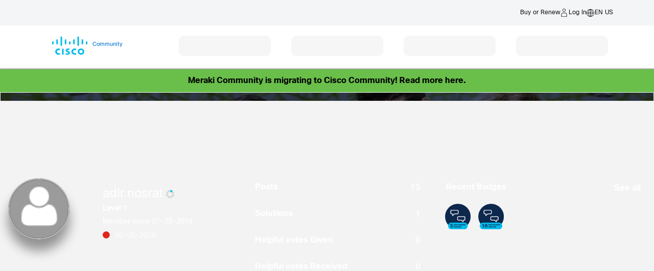

--- FILE ---
content_type: text/html; charset=UTF-8
request_url: https://community.cisco.com/t5/user/viewprofilepage/user-id/308117
body_size: 1884
content:
<!DOCTYPE html>
<html lang="en">
<head>
    <meta charset="utf-8">
    <meta name="viewport" content="width=device-width, initial-scale=1">
    <title></title>
    <style>
        body {
            font-family: "Arial";
        }
    </style>
    <script type="text/javascript">
    window.awsWafCookieDomainList = [];
    window.gokuProps = {
"key":"AQIDAHjcYu/GjX+QlghicBgQ/7bFaQZ+m5FKCMDnO+vTbNg96AE+3PIzueJzgNQj9+QMRk5nAAAAfjB8BgkqhkiG9w0BBwagbzBtAgEAMGgGCSqGSIb3DQEHATAeBglghkgBZQMEAS4wEQQMJn6mAT/20mJKwxseAgEQgDuDUDB6mgzM+zHUHJS6wDTPB3Q2ncFvF8q4Hr7xqRmkaxf5g97EpA2B240DyFHO3P+dA7cbgp7Go/jL2Q==",
          "iv":"D549hACAjQAADEVr",
          "context":"557QtZI+CrFilRcjlnS83uwnGTFmcq9Z8nytWfFbmC7Wdu0EpLmu7WPNPLliu6EL7dcCGVK4jeoPoSi3rIHv3tlpXL4qtlNKlUeNEh52+k/z9zk1nFtBFax/QdpvItpjkXL+FQFPy2UzD7OkSBp6BRhRN7s1yAgfGC5GgzjUVoUDVOpgbjY91Dbb+vl/H9LNW7QfNG+C2q1lMgEghMv69xPYFUarpDnw9w4WYmg/jA3QTkPaWmLp4e2fRumAAMWlbLPcSaZ2zh1rb4oWPP5j2wrHyduF2lyN7BE2Gyw909D5cbg8aUz6+Ee5ghDIsd/bhemwDEjIphyyx0fHM/nE95gAFOqoN+ESpL+X29Vc/BMVex/wuNWNw7FxKkM4HMETVJwDZ4R5XfgoEqoCLTh5o1Rolq9l6HtYb0rBIZaAR6s="
};
    </script>
    <script src="https://bc0439715fa6.967eb88d.us-east-2.token.awswaf.com/bc0439715fa6/dbc7a9b99d12/c497446e904d/challenge.js"></script>
</head>
<body>
    <div id="challenge-container"></div>
    <script type="text/javascript">
        AwsWafIntegration.saveReferrer();
        AwsWafIntegration.checkForceRefresh().then((forceRefresh) => {
            if (forceRefresh) {
                AwsWafIntegration.forceRefreshToken().then(() => {
                    window.location.reload(true);
                });
            } else {
                AwsWafIntegration.getToken().then(() => {
                    window.location.reload(true);
                });
            }
        });
    </script>
    <noscript>
        <h1>JavaScript is disabled</h1>
        In order to continue, we need to verify that you're not a robot.
        This requires JavaScript. Enable JavaScript and then reload the page.
    </noscript>
</body>
</html>

--- FILE ---
content_type: text/html;charset=UTF-8
request_url: https://community.cisco.com/t5/user/viewprofilepage/user-id/308117
body_size: 112323
content:
<!DOCTYPE html><html prefix="og: http://ogp.me/ns#" dir="ltr" lang="en" class="no-js">
	<head>
	
	<title>
	About adir.nosrat - Cisco Community
</title>
	
	
	        <link rel="icon" type="image/png" href="https://community.cisco.com/html/@FD8537CC3006D5EE4C7070AF364E7E01/rank_icons/ciscologo-square_16x16.png"/>
        <script language="javascript" type="text/javascript" async>
            var root = document.getElementsByTagName( 'html' )[0];
            root.className += ' cui';
        </script>
            <style>
                html.cui .lia-message-body-content iframe {
                    height: 500px !important;
                }
            </style>

        <!-- JS code for the hamburger menu -->




    <div id="warningPostPagePopup" style="display:none;">
        <div>
            <div>
                <span>Heads Up : </span>
                <span>
                    The post you are writing will appear in a public forum. Please ensure all content is appropriate for public consumption. Review the employee guidelines for the community <a href="https://community.cisco.com/t5/cisco-employee-guidelines/cisco-community-post-guidelines/ta-p/5332773" title="guidelines" target="_blank">here</a>.
                </span>
            </div>
            <button class="lia-button lia-button-primary" id="popupCancelBtn">Cancel</button>
            <button class="lia-button lia-button-primary" id="popupPostBtn">Post</button> 
        </div>
    </div>

    <script>
    window.addEventListener('load', function() {
        var pageName = "ViewProfilePage";
        var isAdminOrEmployee = false; // FreeMarker boolean to JS boolean
        if (pageName === "PostPage" && isAdminOrEmployee) {
            function attachHandler() {
                var postBtn = document.getElementById('submitContext_1');
                if (postBtn) {
                    postBtn.addEventListener('click', function(e) {
                        try {
                            // validation before displaying the warning pop-up
                            var subject = document.getElementById('lia-subject');
                            var labels = document.getElementById('lia-labels');
                            var list0 = document.getElementById('list_0');
                            var boardBtn = document.querySelector('#fieldset_0 > div > div.lia-form-row.lia-form-board-entry > div.lia-quilt-row.lia-quilt-row-standard > div > div > div > div > div.board-chooser > a');
                            var labelsValid = false;
                            var boardValid = false;
                            if (!subject || !subject.value.trim()) {
                                return;
                            }
                            if (!labels || !labels.value.trim()) {
                                return;
                            }
                            if (list0) {
                                try {
                                    var labelFound = false;
                                    var labelValue = labels.value.trim();
                                    var linkLabels = list0.querySelectorAll('[id^="link_"]');
                                    linkLabels.forEach(function(link) {
                                        var text = link.textContent.trim();
                                        if (text === labelValue) {
                                            labelFound = true;
                                        }
                                    });
                                    if (!labelFound) {
                                        return;
                                    }
                                    labelsValid = true;
                                } catch (err) {
                                    console.error('Error in label validation:', err);
                                    return;
                                }
                            } else {
                                labelsValid = true; // If #list_0 not present, skip this check
                            }
                            if (boardBtn) {
                                try {
                                    if (boardBtn.textContent.trim() !== 'Edit') {
                                        return;
                                    }
                                    boardValid = true;
                                } catch (err) {
                                    console.error('Error in board validation:', err);
                                    return;
                                }
                            } else {
                                boardValid = true; // If board chooser not present, skip this check
                            }
                            // ...existing code for error validation and pop-up...
                            if (window._warningPostPagePopupShown) {
                                e.preventDefault();
                                document.getElementById('warningPostPagePopup').style.display = 'block';
                                document.getElementById('popupPostBtn').onclick = function() {
                                    try {
                                        window.onbeforeunload = null;
                                        document.getElementById('warningPostPagePopup').style.display = 'none';
                                        window._warningPostPagePopupShown = false;
                                        // Find the parent form and submit it
                                        var form = postBtn.closest('form');
                                        if (form) {
                                            form.submit();
                                        }
                                    } catch (err) {
                                        console.error('Error in post confirmation:', err);
                                    }
                                };
                                document.getElementById('popupCancelBtn').onclick = function() {
                                    try {
                                        document.getElementById('warningPostPagePopup').style.display = 'none';
                                        window._warningPostPagePopupShown = false;
                                    } catch (err) {
                                        console.error('Error in cancel confirmation:', err);
                                    }
                                };
                            }
                        } catch (err) {
                            console.error('Error in submit handler:', err);
                            return;
                        }
                    });
                    return true;
                }
                return false;
            }
            if (!attachHandler()) {
                var observer = new MutationObserver(function(mutations, obs) {
                    if (attachHandler()) {
                        obs.disconnect();
                    }
                });
                observer.observe(document.body, { childList: true, subtree: true });
            }
        }
    });
    </script>


	<link rel="icon" href="/t5/image/serverpage/avatar-name/default_icon/avatar-theme/candy/avatar-collection/Cisco_Default/avatar-display-size/favicon/version/2?xdesc=1.0"/>
	
	
	<meta content="width=device-width, initial-scale=1.0, user-scalable=yes" name="viewport"/><meta content="text/html; charset=UTF-8" http-equiv="Content-Type"/><link href="https://community.cisco.com/t5/user/viewprofilepage/user-id/308117" rel="canonical"/>
	<meta content="128" property="og:image:width"/><meta content="https://community.cisco.com/t5/image/serverpage/avatar-name/default_icon/avatar-theme/candy/avatar-collection/Cisco_Default/avatar-display-size/profile/version/2?xdesc=1.0" property="og:image"/><meta content="profile" property="og:type"/><meta content="72" property="og:image:height"/><meta content="https://community.cisco.com/t5/user/viewprofilepage/user-id/308117" property="og:url"/><meta content="adir.nosrat" property="og:title"/><meta content="adir.nosrat" property="profile:username"/>
	
	
	
<style type="text/css">@charset "UTF-8";html{font-family:sans-serif;-ms-text-size-adjust:100%;-webkit-text-size-adjust:100%}body{margin:0}footer,header,section{display:block}a{background-color:transparent}b,strong{font-weight:700}img{border:0}svg:not(:root){overflow:hidden}hr{box-sizing:content-box;height:0}button{color:inherit;font:inherit;margin:0}button{overflow:visible}button{text-transform:none}button{-webkit-appearance:button}button::-moz-focus-inner{border:0;padding:0}table{border-collapse:collapse;border-spacing:0}td{padding:0}*{-webkit-box-sizing:border-box;-moz-box-sizing:border-box;box-sizing:border-box}:after,:before{-webkit-box-sizing:border-box;-moz-box-sizing:border-box;box-sizing:border-box}html{font-size:10px}body{font-family:CiscoSans,sans-serif;font-size:14px;line-height:1.71428571;color:#000;background-color:#fff}button{font-family:inherit;font-size:inherit;line-height:inherit}a{color:#0070d2;text-decoration:none}img{vertical-align:middle}hr{margin-top:24px;margin-bottom:24px;border:0;border-top:1px solid #e8e8e8}h2,h3{font-family:CiscoSans,sans-serif;font-weight:300;line-height:1.2;color:inherit}h2,h3{margin-top:24px;margin-bottom:12px}h2{font-size:24px}h3{font-size:20px}ul{margin-top:0;margin-bottom:12px}.lia-content ul{padding-left:0;list-style:none}.lia-list-standard-inline{padding-left:0;list-style:none;margin-left:-5px}.lia-list-standard-inline>li{display:inline-block;padding-left:5px;padding-right:5px}.lia-content{margin-right:auto;margin-left:auto;padding-left:15px;padding-right:15px}.lia-content:after,.lia-content:before{content:" ";display:table}.lia-content:after{clear:both}.lia-quilt-row{margin-left:-15px;margin-right:-15px}.lia-quilt-row:after,.lia-quilt-row:before{content:" ";display:table}.lia-quilt-row:after{clear:both}.lia-message-view-display .lia-quilt-column-left-content,.lia-message-view-display .lia-quilt-column-right-content,.lia-quilt-column-06,.lia-quilt-column-08,.lia-quilt-column-18,.lia-quilt-column-24{position:relative;min-height:1px;padding-left:15px;padding-right:15px}@media (min-width:768px){.lia-message-view-display .lia-quilt-column-left-content,.lia-message-view-display .lia-quilt-column-right-content{float:left}.lia-message-view-display .lia-quilt-column-right-content{width:25%}.lia-message-view-display .lia-quilt-column-left-content{width:75%}}@media (min-width:992px){.lia-quilt-column-06,.lia-quilt-column-08,.lia-quilt-column-18,.lia-quilt-column-24{float:left}.lia-quilt-column-06{width:25%}.lia-quilt-column-08{width:33.33333333%}.lia-quilt-column-18{width:75%}.lia-quilt-column-24{width:100%}}table{background-color:transparent}.lia-tabs-standard{margin-bottom:0;padding-left:0;list-style:none}.lia-tabs-standard:after,.lia-tabs-standard:before{content:" ";display:table}.lia-tabs-standard:after{clear:both}.lia-tabs-standard>li{position:relative;display:block}.lia-tabs-standard{border-bottom:1px solid #c4c4c4}.lia-tabs-standard>li{float:left;margin-bottom:-1px}.lia-breadcrumb>.lia-list-standard-inline{padding:15px 15px;margin-bottom:24px;list-style:none;background-color:transparent;border-radius:4px}.lia-breadcrumb>.lia-list-standard-inline>li{display:inline-block}.lia-breadcrumb>.lia-list-standard-inline>li+li:before{content:">\00a0";padding:0 5px;color:#a1a1a1}@-ms-viewport{width:device-width}@font-face{font-family:FontAwesome;src:url('/html/assets/fonts/fontawesome-webfont.eot?v=4.3.0');src:url('/html/assets/fonts/fontawesome-webfont.eot?#iefix&v=4.3.0') format('embedded-opentype'),url('/html/assets/fonts/fontawesome-webfont.woff2?v=4.3.0') format('woff2'),url('/html/assets/fonts/fontawesome-webfont.woff?v=4.3.0') format('woff'),url('/html/assets/fonts/fontawesome-webfont.ttf?v=4.3.0') format('truetype'),url('/html/assets/fonts/fontawesome-webfont.svg?v=4.3.0#fontawesomeregular') format('svg');font-weight:400;font-style:normal}.lia-fa{display:inline-block;font:normal normal normal 16px/1 FontAwesome;font-size:inherit;text-rendering:auto;-webkit-font-smoothing:antialiased;-moz-osx-font-smoothing:grayscale;transform:translate(0,0)}.lia-fa-list:before{content:"\f03a"}.lia-quilt-column-side-content>.lia-quilt-column-alley-right{display:-webkit-box;display:-ms-flexbox;display:-webkit-flex;display:flex;-webkit-box-flex:1 auto;-webkit-flex:1 auto;-ms-flex:1 auto;flex:1 auto;-webkit-flex-wrap:wrap;-ms-flex-wrap:wrap;flex-wrap:wrap;justify-content:space-between}.lia-list-standard-inline{margin-bottom:0}@media screen and (max-width:991px){body{position:relative;width:100%}}.lia-content{min-width:320px}.lia-page>center{text-align:left}.lia-content{padding-left:0;padding-right:0}.lia-quilt-row{margin-left:0;margin-right:0}@media screen and (max-width:991px){.lia-quilt-row>.lia-quilt-column{padding-left:0;padding-right:0}}.lia-quilt-row>.lia-quilt-column:first-child{padding-left:0}.lia-quilt-row>.lia-quilt-column:last-child{padding-right:0}@media screen and (min-width:992px){.lia-top-quilt>.lia-quilt-row-main>.lia-quilt-column{padding-left:15px;padding-right:15px}.lia-top-quilt>.lia-quilt-row-main>.lia-quilt-column:first-child{padding-left:30px}.lia-top-quilt>.lia-quilt-row-main>.lia-quilt-column:last-child{padding-right:30px}}.lia-top-quilt>.lia-quilt-row-main>.lia-quilt-column>.lia-quilt-column-alley{margin-bottom:30px}@media screen and (max-width:991px){.lia-top-quilt>.lia-quilt-row-main>.lia-quilt-column>.lia-quilt-column-alley{margin-bottom:15px}}@media screen and (max-width:767px){.lia-top-quilt>.lia-quilt-row-main>.lia-quilt-column>.lia-quilt-column-alley{margin-bottom:0;margin-top:0}}.lia-top-quilt>.lia-quilt-row-footer{background-color:#fff;border-top:1px solid #c4c4c4;margin-top:-1px}.lia-mark-empty.lia-quilt-column-single{display:none}.hide{display:none!important}.lia-data-cell-primary,.lia-message-body-content,.lia-panel .lia-panel-heading-bar-title,.message-subject,.message-subject .lia-link-navigation{white-space:normal;word-break:break-word;word-wrap:break-word}.lia-mark-empty{display:none}.lia-quilt-column-feedback.lia-quilt-column{min-height:0}.UserAvatar>img{border-radius:50%;height:40px;object-fit:cover;width:40px;max-width:none;box-shadow:0 0 1px 0 #c4c4c4 inset,0 0 1px 0 #c4c4c4}.lia-breadcrumb{margin-bottom:10px}.lia-breadcrumb>.lia-list-standard-inline{margin-bottom:0;margin-left:0}@media screen and (max-width:767px){.lia-breadcrumb>.lia-list-standard-inline>.crumb{display:none}.lia-breadcrumb>.lia-list-standard-inline>.crumb:nth-last-of-type(3){display:inline-block}.lia-breadcrumb>.lia-list-standard-inline>.crumb:nth-last-of-type(3):before{display:none}.lia-breadcrumb>.lia-list-standard-inline>.crumb:nth-last-of-type(3)>.lia-link-navigation:before{color:#939595;content:"\f104";display:inline-block;font:normal normal normal 20px/1 FontAwesome;font-size:20px;-moz-osx-font-smoothing:grayscale;-webkit-font-smoothing:antialiased;margin-right:4px;text-rendering:auto;transform:translate(0,0)}.lia-breadcrumb>.lia-list-standard-inline>.crumb:nth-last-of-type(3)>.lia-link-navigation:before{margin-right:16px;vertical-align:top}}.lia-breadcrumb>.lia-list-standard-inline>li{padding-left:0;padding-right:0}.lia-breadcrumb>.lia-list-standard-inline>li+li:before{padding-left:5px;padding-right:0}.lia-breadcrumb>.lia-list-standard-inline>.lia-breadcrumb-seperator{display:none}.lia-breadcrumb .final-crumb{font-weight:bolder}.lia-breadcrumb{margin-bottom:0;margin-left:-10px}.lia-breadcrumb>.lia-list-standard-inline{padding-left:0;padding-right:10px}.lia-breadcrumb .lia-link-navigation{line-height:20px;padding-left:10px;padding-right:10px}.lia-breadcrumb .final-crumb{font-weight:400}.lia-button{display:inline-block;margin-bottom:0;font-weight:400;text-align:center;vertical-align:middle;touch-action:manipulation;background-image:none;border:1px solid transparent;white-space:nowrap;padding:6px 12px;font-size:16px;line-height:26px;border-radius:4px}.lia-button-primary.lia-button-primary{color:#fff;background-color:#0070d2;border-color:#0070d2}.lia-button-primary.lia-button-primary:after,.lia-button-primary.lia-button-primary:before{color:#fff}.lia-button{border-radius:4px}.lia-button-primary{padding-left:25px;padding-right:25px}.user-navigation-settings-drop-down{display:none}.lia-fa{color:#939595}.lia-fa.lia-img-icon-list-separator-breadcrumb:before{content:"\f105"}.lia-fa.lia-img-offline:before{content:"\f111"}.lia-tabs-standard{margin-bottom:10px}.lia-tabs-standard>li>span>a{border:1px solid transparent;border-radius:4px 4px 0 0;display:block;line-height:1.71428571;margin-right:2px;padding:10px 15px;position:relative}@media screen and (max-width:767px){.lia-tabs-standard>li>span>a{padding:10px 17px}}.lia-tabs-standard>.lia-tabs-active>span>a{background-color:#fff;border:1px solid #c4c4c4;border-bottom-color:transparent;color:#000}.lia-tabs-standard{display:table}.lia-tabs-standard>.lia-tabs{display:table-cell;float:none}.lia-tabs-standard>.lia-tabs .tab-link{white-space:nowrap}.lia-message-view-display,.lia-panel{-webkit-box-shadow:0 1px 1px rgba(0,0,0,.05);box-shadow:0 1px 1px rgba(0,0,0,.05);background-color:#fff;border:1px solid #d1d1d1;border-radius:4px;margin-bottom:24px}.lia-panel-content{display:block;max-width:100%;height:auto;padding:20px}.lia-panel-content:after,.lia-panel-content:before{content:" ";display:table}.lia-panel-content:after{clear:both}.lia-panel .lia-panel-heading-bar{border-top-right-radius:3px;border-top-left-radius:3px;background-color:#fff;border-bottom:1px solid transparent;border-color:#d1d1d1;color:#000;padding:8.5px 15px}.lia-panel .lia-panel-heading-bar-title{color:inherit;font-size:16px;margin-bottom:0;margin-top:0}.lia-panel .lia-panel-heading-bar{padding-right:35px}.lia-panel-content{padding-top:0}.lia-message-view-display{display:block;max-width:100%;height:auto;padding:20px}.lia-panel{background-color:#fff;border:0;border-radius:4px;box-shadow:none;position:relative}.lia-panel .lia-panel-content{padding-top:10px}.lia-panel .lia-panel-heading-bar{border-bottom:1px solid #c4c4c4}.lia-panel .lia-panel-heading-bar-title{line-height:1.71428571}.lia-tabs-standard{border-color:#c4c4c4;font-size:12px;text-transform:uppercase;width:100%}.lia-tabs-standard .lia-tabs-active>span>a,.lia-tabs-standard li>span>a{background-color:transparent;border:0;border-bottom:2px solid transparent;color:#000}.lia-tabs-standard .lia-tabs{float:left}.lia-tabs-standard .lia-tabs:first-child{padding-left:10px}.lia-tabs-standard .lia-tabs-active>span>a{border-color:#0070d2}.lia-panel .lia-panel-heading-bar-title{font-size:16px;font-weight:300;line-height:1.2}.lia-message-body-content{font-size:16px;font-weight:300;line-height:1.71428571}.message-subject,.message-subject .lia-link-navigation{color:#000;font-size:20px;line-height:1.33333333}.lia-content h2,.lia-content h3{margin:0}.message-subject{display:inline}.lia-content .lia-message-unread.lia-message-unread>.lia-link-navigation{font-weight:400}.lia-user-name,.local-date,.local-friendly-date,.local-time{white-space:nowrap}@media screen and (max-width:767px){.lia-data-cell-secondary{font-size:12px}}.lia-panel .lia-panel-heading-bar-title{font-size:18px}.lia-info-area,.lia-user-rank{font-size:14px;font-weight:300}.lia-message-body-content{font-size:16px;font-weight:300;line-height:1.71428571}.lia-user-name-link{font-weight:400}.lia-user-rank{overflow:hidden;text-overflow:ellipsis;white-space:nowrap;display:inline-block;text-transform:none;vertical-align:middle}.lia-user-avatar-message{width:60px}.lia-component-quilt-header{background-color:#fff}.lia-component-quilt-header .lia-quilt-column-alley.lia-quilt-column-alley-left{white-space:nowrap}.UserNavigation .lia-user-avatar-message{height:30px;width:30px}.lia-header-actions .lia-component-users-widget-menu,.lia-header-actions .lia-header-nav-component-widget,.lia-header-actions .lia-search-toggle,.lia-header-actions>.lia-component-help-action-faq,.lia-header-actions>.login-link{float:right;line-height:30px;padding:10px 20px}@media screen and (max-width:767px){.lia-header-actions .lia-component-users-widget-menu,.lia-header-actions .lia-header-nav-component-widget,.lia-header-actions .lia-search-toggle,.lia-header-actions>.lia-component-help-action-faq,.lia-header-actions>.login-link{height:50px;line-height:30px;margin:0;text-align:center;white-space:nowrap;width:25%}}.lia-header-actions .lia-header-nav-component-widget{padding:0}.lia-header-actions .lia-header-nav-component-widget .lia-notification-feed-page-link,.lia-header-actions .lia-header-nav-component-widget .private-notes-link{display:block;padding:10px 20px}.lia-header-actions .lia-header-nav-component-widget .lia-notification-feed-page-link:before,.lia-header-actions .lia-header-nav-component-widget .private-notes-link:before{line-height:30px}.MessageSubjectIcons{display:inline}@media screen and (max-width:767px){.lia-data-cell-primary.lia-data-cell-text{width:100%}}.lia-user-messages{clear:both;margin-bottom:20px;margin-top:20px}.lia-message-view-display{clear:both;position:relative;padding-bottom:20px;padding-left:0;padding-right:0;padding-top:20px}.lia-message-view-display.lia-message-view-user-message{border-radius:0;margin-bottom:-1px}.lia-message-view-display.lia-message-view-user-message:first-child{border-top-left-radius:4px;border-top-right-radius:4px}.lia-message-view-display.lia-message-view-user-message:last-child{border-bottom-left-radius:4px;border-bottom-right-radius:4px}.lia-message-view-display .lia-quilt-column-full-content>.lia-quilt-column-alley,.lia-message-view-display .lia-quilt-column-left-content>.lia-quilt-column-alley{margin-left:78px;margin-right:40px}.lia-message-view-display .lia-message-post-date{white-space:nowrap}.lia-message-view-display .lia-message-body-wrapper{margin-bottom:10px;margin-top:10px}.lia-message-body-content{margin-bottom:10px}.UserLoginPage .lia-header-actions .login-link{display:none}.lia-community-hero-icons{text-align:center;white-space:nowrap}.lia-community-hero-icons .lia-user-navigation-sign-in{text-align:center}.lia-community-hero-icons .lia-user-navigation-sign-in .lia-media-top-image-contributors .lia-media-image-contributor-avatar-wrapper,.lia-community-hero-icons .lia-user-navigation-sign-in .lia-user-avatar,.lia-media-top-image-contributors .lia-community-hero-icons .lia-user-navigation-sign-in .lia-media-image-contributor-avatar-wrapper{display:none}.lia-community-hero-icons .lia-user-navigation-sign-in .login-link{color:#fff;display:block}.lia-community-hero-icons .lia-user-navigation-sign-in .login-link:before{color:#fff;content:'';display:inline-block;font:normal normal normal 38px/1 FontAwesome;font-size:38px;-moz-osx-font-smoothing:grayscale;-webkit-font-smoothing:antialiased;text-rendering:auto;transform:translate(0,0)}[dir=rtl] .lia-community-hero-icons .lia-user-navigation-sign-in .login-link:before{-webkit-transform:scale(-1,1);-ms-transform:scale(-1,1);transform:scale(-1,1)}.lia-community-hero-icons .lia-user-navigation-sign-in .login-link:before{background:url("data:image/svg+xml;charset=utf8,%3Csvg xmlns='http://www.w3.org/2000/svg' viewBox='0 0 35 35'%3E%3Cg fill=' %23fff ' stroke=' %23fff '%3E%3Ccircle cx='17.6' cy='17.6' r='15' fill='none' stroke-width='2.1'/%3E%3Ccircle cx='17.6' cy='12.7' r='4'/%3E%3Cpath stroke-width='1.3' d='M12.4 25c-.2-.2-.4-.2-.4-.4 0-1 0-2 0-3 0-1.6 1.3-3.6 2.6-3.6 1.2.9 3 .9 3 .9s2.4-.1 3.1-.9c1.2.1 2.5 1.7 2.5 3.7 0 1 0 1.9 0 2.9 0 .3-.1.4-.3.5-1.7 1.5-9 1.5-10.6-.22z' stroke-linejoin='round'/%3E%3C/g%3E%3C/svg%3E") center no-repeat;background-size:38px 38px;content:'';height:100%;padding:19px;width:100%}.lia-community-hero-icons .lia-user-navigation-sign-in .login-link:before{display:block;height:38px;width:38px;opacity:.65}.lia-community-hero-icons .lia-user-navigation-sign-in .login-link:active,.lia-community-hero-icons .lia-user-navigation-sign-in .login-link:focus,.lia-community-hero-icons .lia-user-navigation-sign-in .login-link:hover{opacity:1;text-decoration:none}.lia-community-hero-icons .lia-user-navigation-sign-in .login-link:active:before,.lia-community-hero-icons .lia-user-navigation-sign-in .login-link:focus:before,.lia-community-hero-icons .lia-user-navigation-sign-in .login-link:hover:before{opacity:1}.lia-community-hero-icons .lia-component-notes-widget-summary-modern,.lia-community-hero-icons .lia-component-notificationfeed-widget-indicator,.lia-community-hero-icons .lia-component-users-widget-menu{display:inline-block;float:none;margin-right:0;position:relative;vertical-align:top}.lia-community-hero-icons .lia-notification-feed-page-link:before,.lia-community-hero-icons .private-notes-link:before{color:#fff;font-size:24px;margin-right:0}.lia-community-hero-icons .lia-component-users-widget-menu{padding-top:10px;margin-left:100px;margin-right:100px}@media screen and (max-width:767px){.lia-community-hero-icons .lia-component-users-widget-menu{margin-left:65px;margin-right:65px}}.lia-community-hero-icons .view-profile-link{color:#fff;padding-top:5px;text-decoration:none}.lia-message-view-hide-avatar .lia-user-avatar-message{display:none}.lia-message-list-for-query.lia-message-view-no-avatar .UserAvatar .lia-user-avatar-message{display:none}.lia-message-list-for-query .lia-message-view-syndication-message-view .UserAvatar .lia-user-avatar-message,.lia-message-list-for-query .lia-message-view-syndication-message-view-card .UserAvatar .lia-user-avatar-message{width:36px;height:36px;border-radius:50%;margin-right:16px}.lia-page>center{text-align:left}.lia-mentions-block .lia-list-standard.lia-mentions-user-list .lia-user-avatar-message{max-width:25px;max-height:25px}.lia-mentions-gte-v2-block .lia-list-standard.lia-mentions-gte-v2-result-list .lia-user-avatar-message{max-width:24px;max-height:24px}.lia-component-messages-column-message-product-and-avatar .UserAvatar .lia-user-avatar-message{max-height:55px;max-width:55px}@media screen and (max-width:767px){.lia-component-messages-column-message-product-and-avatar .UserAvatar .lia-user-avatar-message{max-height:44px;max-width:44px}}.lia-note-search .lia-user-avatar-message,.lia-notes-list .lia-user-avatar-message{height:25px;width:25px}.lia-notes-tab-message.lia-notes-tab-inbox .lia-user-avatar-message{height:40px;width:40px}.lia-product-display .lia-user-avatar-message{display:block;height:100%;position:relative;width:55px}.lia-product-display .lia-user-avatar-message>img{width:64px}.lia-product-display .lia-user-avatar-message .lia-img-product{display:block;height:auto;width:55px}@media screen and (max-width:767px){.lia-product-display .lia-user-avatar-message .lia-img-product{width:44px}}.lia-product-display .lia-user-avatar-message .lia-fa-board:before{font-size:40px}.lia-quilt-view-profile-hero{background-color:#40494c;color:#fff;display:block;min-height:225px;padding:30px}.lia-quilt-view-profile-hero .lia-profile-hero-avatar-wrapper{position:absolute;top:0}@media screen and (max-width:767px){.lia-quilt-view-profile-hero .lia-profile-hero-avatar-wrapper{display:inline-block;padding-bottom:16px;position:relative}}.lia-quilt-view-profile-hero .lia-user-avatar{background-color:#5d5d5d;border-radius:50%;height:150px;overflow:hidden;width:150px}@media screen and (max-width:767px){.lia-quilt-view-profile-hero .lia-user-avatar{height:70px;width:70px}}.lia-quilt-view-profile-hero .lia-user-avatar .UserAvatar.lia-link-navigation{display:inline-block;height:100%;overflow:hidden;position:relative;text-align:center;vertical-align:middle;width:100%}.lia-quilt-view-profile-hero .lia-user-avatar .UserAvatar>img{border-radius:0;bottom:-100%;height:auto;left:-100%;margin:auto;object-fit:none;position:absolute;right:-100%;top:-100%;width:auto}@media screen and (max-width:767px){.lia-quilt-view-profile-hero .lia-user-avatar .UserAvatar>img{height:100%;object-fit:cover;width:100%}}.lia-quilt-view-profile-hero .lia-user-registration-date{margin-bottom:5px}@media screen and (max-width:767px),screen and (max-width:991px){.lia-quilt-view-profile-hero .lia-user-registration-date .lia-registration-date-title{display:none}}.lia-quilt-view-profile-hero .UserOnline{margin-bottom:5px}@media screen and (max-width:767px){.lia-quilt-view-profile-hero .UserOnline{display:none}}.lia-quilt-view-profile-hero .UserOnline .offline{display:inline-block;margin-left:5px}.lia-quilt-view-profile-hero .UserOnline .offline{color:#747474}.lia-quilt-view-profile-hero .UserOnline .lia-img-offline{color:#e2231a}.lia-quilt-view-profile-hero .lia-user-rank-icon{display:none}.lia-quilt-view-profile-hero .lia-component-users-widget-profile-user-name .lia-user-rank-icon{display:inline-block}.lia-quilt-view-profile-hero .lia-user-name-link{color:inherit}table.lia-list-statistics{width:100%}table.lia-list-statistics td{display:inline-block;padding-bottom:15px;vertical-align:top}table.lia-list-statistics .lia-data-cell-primary{font-weight:700;width:auto}table.lia-list-statistics .lia-data-cell-secondary{float:right;font-size:14px;padding-left:15px}.lia-content .UserOnline{white-space:nowrap}.lia-list-statistics .lia-property-label,.lia-list-statistics .lia-property-value{width:50%}.lia-list-statistics .lia-property-value{float:none;text-align:left}@media screen and (max-width:991px){.lia-list-statistics .lia-property-value{text-align:right}}.lia-component-quilt-treatment-profile-header .lia-quilt-row-main .lia-user-avatar-message{height:40px;margin-right:5px;width:40px}.lia-component-quilt-treatment-profile-header .lia-quilt-column-treatment-hovercard-container .lia-user-avatar-message{width:50px;height:50px}.UserOnline .offline{display:none}.lia-component-discussion-syndication-widget-message-list .lia-message-view-hide-avatar .lia-user-avatar-message{display:none}.lia-component-discussion-syndication-widget-message-list .lia-message-view-wrapper .UserAvatar .lia-user-avatar-message{width:36px;height:36px;border-radius:50%}.lia-page>center{text-align:left}body{font-family:CiscoSans,sans-serif}.lia-page{overflow-x:hidden}.lia-content>.lia-top-quilt .lia-quilt-row-header .lia-component-quilt-header>.lia-quilt-row:not(.lia-quilt-row-header-top):not(.lia-quilt-row-header-navigation):not(.lia-quilt-row-header-hero){margin:0 auto;max-width:1200px}.lia-content>.lia-top-quilt .lia-quilt-row-header .lia-quilt-row-header-navigation>.lia-quilt-column{float:none;margin:0 auto;max-width:1200px}.lia-content>.lia-top-quilt .lia-quilt-row-header .lia-quilt-row-header-hero>.lia-quilt-column{float:none;margin:0 auto;max-width:1200px;padding:0 15px}.lia-content>.lia-top-quilt .lia-quilt-row-header .lia-quilt-row-header-bottom{padding:15px 15px 0}.lia-content>.lia-top-quilt>.lia-quilt-row-main{float:none;margin:0 auto;max-width:1200px;padding:0 15px}@media screen and (max-width:767px){.lia-content>.lia-top-quilt>.lia-quilt-row-main .lia-quilt-column-side-content{margin:30px 0}}@media screen and (min-width:992px){.lia-content>.lia-top-quilt>.lia-quilt-row-main>.lia-quilt-column{padding-left:15px;padding-right:15px}.lia-content>.lia-top-quilt>.lia-quilt-row-main>.lia-quilt-column:first-child{padding-left:0}.lia-content>.lia-top-quilt>.lia-quilt-row-main>.lia-quilt-column:last-child{padding-right:0}}.lia-content>.lia-top-quilt .lia-quilt-row-footer{border-top:1px solid #c3c4c5;margin-top:0}.lia-content>.lia-top-quilt .lia-quilt-row-footer .lia-quilt-row-footer-bottom{margin:0 auto;max-width:1200px}.lia-content>.lia-top-quilt.lia-quilt-layout-two-column-main-side>.lia-quilt-row-main{margin-top:40px}@media screen and (max-width:767px){.lia-content>.lia-top-quilt.lia-quilt-layout-two-column-main-side>.lia-quilt-row-main{margin-top:30px}}.lia-panel .lia-panel-heading-bar{border:0}.lia-panel .lia-panel-heading-bar .lia-panel-heading-bar-title{display:block;color:#0070d2;font-size:32px;padding-bottom:20px}@media screen and (max-width:767px){.lia-panel .lia-panel-heading-bar .lia-panel-heading-bar-title{font-size:20px}}.lia-panel .lia-panel-content{padding-left:0}.lia-quilt-column-main-content .lia-panel .lia-panel-heading-bar{padding:0}.lia-quilt-column-main-content .lia-panel .lia-panel-heading-bar .lia-panel-heading-bar-title{padding-bottom:20px}.lia-button{border-radius:4px;border:0;display:inline-block;font-family:inherit;font-size:14px;font-weight:700;line-height:normal;min-width:0!important;padding:10px 30px}.lia-button.lia-button-primary{background:#0070d2;color:#fff}.lia-tabs-standard-wrapper .lia-tabs-standard{border-color:#c3c4c5}.lia-tabs-standard-wrapper .lia-tabs-standard .lia-tabs:first-child{padding-left:0}.lia-tabs-standard-wrapper .lia-tabs-standard .lia-tabs:first-child a{padding-left:0}.lia-tabs-standard-wrapper .lia-tabs-standard .lia-tabs .tab-link{font-size:16px;text-transform:capitalize}.lia-tabs-standard-wrapper .lia-tabs-standard .lia-tabs.lia-tabs-active>span>.lia-link-navigation{border-bottom:2px solid #0070d2;display:block;font-weight:700;padding:10px 15px}.lia-content .lia-message-unread.lia-message-unread>.lia-link-navigation{font-weight:700}.lia-mark-empty{display:none!important;min-height:unset}.lia-user-name,.local-date,.local-friendly-date,.local-time{color:#666;font-size:14px}body{overflow-wrap:break-word;word-break:break-word;word-wrap:break-word}.lia-user-rank-icon{max-height:30px}.lia-component-quilt-header .lia-breadcrumb{margin-left:0;padding:0}@media screen and (max-width:767px){.lia-component-quilt-header .lia-breadcrumb{display:block}}@media screen and (max-width:767px){.lia-component-quilt-header .lia-breadcrumb .lia-list-standard-inline{padding:10px 0}}.lia-component-quilt-header .lia-breadcrumb .lia-list-standard-inline .lia-breadcrumb-node:first-child{padding-left:0}.lia-component-quilt-header .lia-breadcrumb .lia-list-standard-inline .lia-breadcrumb-node:not(:last-child) .lia-link-navigation{padding-right:0}@media screen and (max-width:767px){.lia-component-quilt-header .lia-breadcrumb .lia-list-standard-inline .lia-breadcrumb-node:not(:last-child) .lia-link-navigation{margin-left:0}.lia-component-quilt-header .lia-breadcrumb .lia-list-standard-inline .lia-breadcrumb-node:not(:last-child) .lia-link-navigation:before{font-size:16px;font-weight:700;margin-right:5px;position:relative;top:-1px;vertical-align:middle}}.lia-component-quilt-header .lia-breadcrumb .lia-list-standard-inline .lia-breadcrumb-node .lia-link-navigation{color:#000;font-size:14px;font-weight:700;padding-left:0}.lia-component-quilt-header .lia-breadcrumb .lia-list-standard-inline .lia-breadcrumb-node.final-crumb span{font-weight:400}.lia-component-quilt-header .lia-breadcrumb .lia-list-standard-inline>li+li:before{color:inherit;content:"\f105";font-family:FontAwesome;font-size:14px;padding-right:5px}.lia-component-quilt-footer{color:#fff}.lia-component-quilt-footer .lia-quilt-row-footer-top{background:#00559f}.lia-component-quilt-footer .lia-quilt-row-footer-top>div{border-bottom-right-radius:50%;overflow:hidden}.lia-quilt-row-header .lia-quilt-layout-custom-community-header .lia-quilt-row-header-top{background:#fff;box-shadow:0 2px 4px -1px rgba(0,0,0,.25);width:100%}.lia-quilt-row-header .lia-quilt-layout-custom-community-header .lia-quilt-row-header-top .lia-quilt-column-header-top-content{background:#fff;float:none;margin:0 auto;padding:20px;max-width:1200px}.lia-quilt-row-header .lia-quilt-layout-custom-community-header .lia-quilt-row-header-top .lia-quilt-column-header-top-content>.lia-quilt-column-alley{display:-webkit-box;display:-webkit-flex;display:-moz-flex;display:-ms-flexbox;display:flex;-webkit-box-align:center;-ms-flex-align:center;-webkit-align-items:center;-moz-align-items:center;align-items:center;-webkit-box-pack:justify;-ms-flex-pack:justify;-webkit-justify-content:space-between;-moz-justify-content:space-between;justify-content:space-between}.lia-quilt-row-header .lia-quilt-layout-custom-community-header .lia-quilt-row-header-hero{background-color:#1b1c1d;background-repeat:no-repeat;padding:40px}@media screen and (max-width:991px){.lia-quilt-row-header .lia-quilt-layout-custom-community-header .lia-quilt-row-header-hero{padding:20px 0}}.lia-quilt-row-header .lia-quilt-layout-custom-community-header .lia-quilt-row-header-hero .lia-quilt-column-header-hero-content{float:none;margin:0 auto;max-width:1200px}.lia-quilt-row-header .lia-quilt-layout-custom-community-header .lia-quilt-row-header-bottom .lia-quilt-column-header-bottom-content{min-height:0}.lia-quilt-row-header .lia-quilt-layout-custom-community-header .lia-quilt-row-header-bottom .lia-quilt-column-alley{display:-webkit-box;display:-webkit-flex;display:-moz-flex;display:-ms-flexbox;display:flex;-webkit-box-pack:justify;-ms-flex-pack:justify;-webkit-justify-content:space-between;-moz-justify-content:space-between;justify-content:space-between;-webkit-flex-flow:row wrap;-moz-flex-flow:row wrap;-ms-flex-flow:row wrap;flex-flow:row wrap;-webkit-box-align:center;-ms-flex-align:center;-webkit-align-items:center;-moz-align-items:center;align-items:center}.lia-quilt-row-header .lia-quilt-layout-custom-community-header .lia-quilt-row-header-bottom .lia-breadcrumb{-webkit-box-flex:1;-webkit-flex:1 auto;-moz-box-flex:1;-moz-flex:1 auto;-ms-flex:1 auto;flex:1 auto}.lia-quilt-row-header-hero h2{color:#fff;font-family:CiscoSans,sans-serif;font-size:40px;font-weight:700;line-height:normal;padding-bottom:20px;white-space:normal}@media screen and (max-width:991px){.lia-quilt-row-header-hero h2{font-size:32px}}.lia-message-view-display{background:0 0;border-radius:0;border:0;box-shadow:none;padding:0}.lia-message-view-wrapper .lia-message-view-display>.lia-quilt .MessageSubject .message-subject .lia-message-unread{font-weight:700}.lia-message-view-wrapper .lia-message-view-display>.lia-quilt .MessageSubject .message-subject .page-link{font-size:18px;font-weight:inherit}@media screen and (max-width:767px){.lia-message-view-wrapper .lia-message-view-display>.lia-quilt .MessageSubject .message-subject .page-link{font-size:18px}}.ViewProfilePage .lia-component-quilt-header .lia-quilt-row-header-hero{background:#f3f3f3;border:1px solid #f3f3f3}.ViewProfilePage .lia-component-quilt-header .lia-quilt-row-header-hero .lia-quilt-view-profile-hero{background:0 0;color:#000;min-height:unset;padding:0}@media screen and (max-width:767px){.ViewProfilePage .lia-component-quilt-header .lia-quilt-row-header-hero .lia-quilt-view-profile-hero{padding:30px 0}}.ViewProfilePage .lia-component-quilt-header .lia-quilt-row-header-hero .lia-quilt-view-profile-hero .lia-quilt-column-left .lia-profile-avatar-info{display:inline-block;height:150px;vertical-align:middle;width:150px}@media screen and (max-width:767px){.ViewProfilePage .lia-component-quilt-header .lia-quilt-row-header-hero .lia-quilt-view-profile-hero .lia-quilt-column-left .lia-profile-avatar-info{height:100%;width:110px}}.ViewProfilePage .lia-component-quilt-header .lia-quilt-row-header-hero .lia-quilt-view-profile-hero .lia-quilt-column-left .lia-profile-avatar-info .lia-profile-hero-avatar-wrapper{position:relative;top:initial}@media screen and (max-width:991px){.ViewProfilePage .lia-component-quilt-header .lia-quilt-row-header-hero .lia-quilt-view-profile-hero .lia-quilt-column-left .lia-profile-avatar-info .lia-profile-hero-avatar-wrapper{margin-bottom:0;padding-bottom:0}}.ViewProfilePage .lia-component-quilt-header .lia-quilt-row-header-hero .lia-quilt-view-profile-hero .lia-quilt-column-left .lia-profile-avatar-info .lia-profile-hero-avatar-wrapper .lia-user-avatar{-webkit-box-shadow:0 22px 22px rgba(0,0,0,.4);box-shadow:0 22px 22px rgba(0,0,0,.4);height:120px;width:120px}@media screen and (max-width:767px){.ViewProfilePage .lia-component-quilt-header .lia-quilt-row-header-hero .lia-quilt-view-profile-hero .lia-quilt-column-left .lia-profile-avatar-info .lia-profile-hero-avatar-wrapper .lia-user-avatar{height:110px;width:110px}}.ViewProfilePage .lia-component-quilt-header .lia-quilt-row-header-hero .lia-quilt-view-profile-hero .lia-quilt-column-left .lia-profile-avatar-info .lia-profile-hero-avatar-wrapper .lia-user-avatar .UserAvatar>img{-webkit-box-shadow:none;box-shadow:none;border:2px solid #c3c4c5;border-radius:50%;bottom:0;height:100%;left:0;object-fit:cover;position:relative;right:0;top:0;width:100%}.ViewProfilePage .lia-component-quilt-header .lia-quilt-row-header-hero .lia-quilt-view-profile-hero .lia-quilt-column-left .lia-profile-meta-info{display:inline-block;padding-left:30px;vertical-align:middle}@media screen and (max-width:767px){.ViewProfilePage .lia-component-quilt-header .lia-quilt-row-header-hero .lia-quilt-view-profile-hero .lia-quilt-column-left .lia-profile-meta-info{padding-left:20px}}.ViewProfilePage .lia-component-quilt-header .lia-quilt-row-header-hero .lia-quilt-view-profile-hero .lia-quilt-column-left .lia-profile-meta-info .lia-component-users-widget-profile-user-name .UserName{color:#fff;font-size:24px;font-weight:700}.ViewProfilePage .lia-component-quilt-header .lia-quilt-row-header-hero .lia-quilt-view-profile-hero .lia-quilt-column-left .lia-profile-meta-info .lia-user-rank.lia-component-user-rank{color:#fff;font-size:14px;font-weight:700}.ViewProfilePage .lia-component-quilt-header .lia-quilt-row-header-hero .lia-quilt-view-profile-hero .lia-quilt-column-left .lia-profile-meta-info .lia-user-registration-date span{color:#fff;font-size:14px;font-weight:400}.ViewProfilePage .lia-component-quilt-header .lia-quilt-row-header-hero .lia-quilt-view-profile-hero .lia-quilt-column-inner .custom-profile-statistics{padding:0 10px}.ViewProfilePage .lia-component-quilt-header .lia-quilt-row-header-hero .lia-quilt-view-profile-hero .lia-quilt-column-inner .custom-profile-statistics h2{display:none}.ViewProfilePage .lia-component-quilt-header .lia-quilt-row-header-hero .lia-quilt-view-profile-hero .lia-quilt-column-inner .custom-profile-statistics ul>li{color:#fff;padding:10px;font-weight:700}.ViewProfilePage .lia-component-quilt-header .lia-quilt-row-header-hero .lia-quilt-view-profile-hero .lia-quilt-column-inner .custom-profile-statistics ul>li b{float:right}@media screen and (min-width:767px) and (max-width:991px){.ViewProfilePage .lia-component-quilt-header .lia-quilt-row-header-hero .lia-quilt-view-profile-hero .lia-quilt-column-inner,.ViewProfilePage .lia-component-quilt-header .lia-quilt-row-header-hero .lia-quilt-view-profile-hero .lia-quilt-column-left{display:inline-block;vertical-align:top;width:calc(50% - 20px)}.ViewProfilePage .lia-component-quilt-header .lia-quilt-row-header-hero .lia-quilt-view-profile-hero .lia-quilt-column-left{margin-right:20px}.ViewProfilePage .lia-component-quilt-header .lia-quilt-row-header-hero .lia-quilt-view-profile-hero .lia-quilt-column-inner{margin-left:20px}}.lia-quilt-row-header-navigation{border-bottom:1px solid #c3c4c5}@media screen and (max-width:991px){.lia-quilt-row-header-navigation{display:none}}.lia-quilt-row-header-navigation{border-bottom:1px solid #c3c4c5}@media screen and (max-width:991px){.lia-quilt-row-header-navigation{display:none}}.custom-profile-activity{margin-bottom:60px}.custom-profile-activity section>h2{font:0/0 a}.custom-profile-activity .lia-user-messages .lia-message-view-wrapper{border-bottom:1px solid #c3c4c5;padding:20px 0}@media screen and (max-width:767px){.custom-profile-activity .lia-user-messages .lia-message-view-wrapper{padding:20px 0}}.custom-profile-activity .lia-user-messages .lia-message-view-wrapper:first-child{padding-top:0}.custom-profile-activity .lia-user-messages .lia-message-view-wrapper .lia-message-view-display:before{top:-20px}.custom-profile-activity .lia-user-messages .lia-message-view-wrapper .lia-message-view-display:after{top:-16px}.custom-profile-activity .lia-user-messages .lia-message-view-wrapper .lia-message-view-display .lia-quilt-row-top .lia-quilt-column-alley{margin:0}.custom-profile-activity .lia-user-messages .lia-message-view-wrapper .lia-message-view-display .lia-quilt-row-top .lia-info-area{color:#000;display:block}@media screen and (max-width:767px){.custom-profile-activity .lia-user-messages .lia-message-view-wrapper .lia-message-view-display .lia-quilt-row-top .lia-info-area{display:none}}.custom-profile-activity .lia-user-messages .lia-message-view-wrapper .lia-message-view-display .lia-quilt-row-top .lia-info-area a{color:#0070d2;font-weight:700}.custom-profile-activity .lia-user-messages .lia-message-view-wrapper .lia-message-view-display .lia-quilt-row-top .MessageSubjectIcons .page-link{font-size:20px;font-weight:inherit}.custom-profile-activity .lia-user-messages .lia-message-view-wrapper .lia-message-view-display .lia-quilt-row-top .lia-quilt-column-right-content{text-align:right}.custom-profile-activity .lia-user-messages .lia-message-view-wrapper .lia-message-view-display .lia-quilt-row-top .lia-quilt-column-right-content .lia-message-post-date{color:#000;font-size:12px}@media screen and (max-width:767px){.custom-profile-activity .lia-user-messages .lia-message-view-wrapper .lia-message-view-display .lia-quilt-row-top .lia-quilt-column-right-content{padding-top:10px;text-align:left}.custom-profile-activity .lia-user-messages .lia-message-view-wrapper .lia-message-view-display .lia-quilt-row-top .lia-quilt-column-right-content .lia-message-post-date{display:inline-block;margin-right:10px}}.custom-profile-activity .lia-user-messages .lia-message-view-wrapper .lia-message-view-display .lia-quilt-column-full-content .lia-quilt-column-alley{margin:0}.custom-profile-activity .lia-user-messages .lia-message-view-wrapper .lia-message-view-display .lia-quilt-column-full-content .lia-quilt-column-alley .lia-message-body-content{color:#666;font-size:14px;max-height:77px;overflow:hidden}.UserAvatar .lia-link-navigation{position:relative}@font-face{font-family:CiscoSans;font-style:normal;font-weight:900;src:url("/html/assets/fonts/CiscoSansTTHeavy.woff2") format("woff2"),url("/html/assets/fonts/CiscoSansTTHeavy.woff") format("woff")}@font-face{font-family:CiscoSans;font-style:normal;font-weight:700;src:url("/html/assets/fonts/CiscoSansTTBold.woff2") format("woff2"),url("/html/assets/fonts/CiscoSansTTBold.woff") format("woff")}@font-face{font-family:CiscoSans;font-style:normal;font-weight:500;src:url("/html/assets/fonts/CiscoSansTTMedium.woff2") format("woff2"),url("/html/assets/fonts/CiscoSansTTMedium.woff") format("woff")}@font-face{font-family:CiscoSans;font-style:normal;font-weight:400;src:url("/html/assets/fonts/CiscoSansTTRegular.woff2") format("woff2"),url("/html/assets/fonts/CiscoSansTTRegular.woff") format("woff")}@font-face{font-family:CiscoSans;font-style:normal;font-weight:300;src:url("/html/assets/fonts/CiscoSansTTLight.woff2") format("woff2"),url("/html/assets/fonts/CiscoSansTTLight.woff") format("woff")}@font-face{font-family:CiscoSans;font-style:normal;font-weight:200;src:url("/html/assets/fonts/CiscoSansTTExtraLight.woff2") format("woff2"),url("/html/assets/fonts/CiscoSansTTExtraLight.woff") format("woff")}@font-face{font-family:CiscoSans;font-style:normal;font-weight:100;src:url("/html/assets/fonts/CiscoSansTTThin.woff2") format("woff2"),url("/html/assets/fonts/CiscoSansTTThin.woff") format("woff")}#lia-body.lia-body{background-color:#fff}#lia-body.lia-body h2,#lia-body.lia-body h3{font-family:CiscoSans}#lia-body.lia-body h2{font-size:40px;font-weight:350;line-height:48px;letter-spacing:0}#lia-body.lia-body h3{font-size:32px;line-height:40px;letter-spacing:0;font-weight:350}#lia-body.lia-body .lia-quilt-column-main-content .lia-quilt-column-alley.lia-quilt-column-alley-left{margin-bottom:0}body{font-weight:300}#lia-body.lia-body .page-link.lia-link-navigation.lia-custom-event{margin-top:0}body{accent-color:#0070D2}.lia-button{border:1px solid #0070d2;border-radius:999px;font-family:CiscoSans,sans-serif;font-size:16px;font-weight:400;line-height:24px;padding:11px 23px}.lia-button.lia-button-primary{background-color:#0070d2;border-color:#0070d2;color:#fff}#lia-body.lia-body .base-margin-bottom{padding:0;margin:0}#lia-body.lia-body .lia-button.lia-button-primary{background-color:#0070d2;padding:12px 16px;border:1px solid #0070d2;color:#fff}#lia-body.lia-body .lia-button.lia-button-primary{padding:16px 24px}#lia-body.ViewProfilePage .UserName.lia-user-name .lia-link-navigation{color:#fff!important}#lia-body.lia-body.AcceptedSolutionsLeaderboardPage .lia-user-avatar-message,#lia-body.lia-body.KudosLeaderboardPage .lia-user-avatar-message{height:40px}#lia-body.lia-body .lia-quilt-column-main-content .lia-panel .lia-panel-heading-bar .lia-panel-heading-bar-title{padding-bottom:20px;font-size:14px;font-weight:300;border-bottom:1px solid #dfdfdf;color:#58585b;padding:5px 0}#lia-body.lia-body .lia-quilt-column-main-content .lia-decoration-border-content .lia-panel-heading-bar-title{font-weight:400!important;font-size:16px!important;line-height:24px;color:#1b1c1d!important;border-bottom:none!important}#lia-body .lia-content .lia-quilt-row-footer .custom-footer .new-footer-wrapper .social.inner a{height:30px;width:30px;background-repeat:no-repeat}#lia-body .lia-content .lia-quilt-row-footer .custom-footer .new-footer-wrapper .copy-right{font-size:14px}#warningPostPagePopup{display:none;position:fixed;top:0;left:0;width:100vw;height:100vh;background:rgba(0,0,0,.5);z-index:9999}#warningPostPagePopup>div{background:#fff;padding:32px;max-width:550px;margin:15vh auto;border-radius:8px;position:relative}#warningPostPagePopup>div>div{border:2px solid #0070d2;border-radius:6px;padding:16px;margin-bottom:5px;align-items:center;color:#222;margin-top:-10px;margin-bottom:22px}#warningPostPagePopup>div>div span{font-weight:700;margin-right:8px}#warningPostPagePopup>div>div span:last-child{font-weight:400;margin-right:0;line-height:1.5}#warningPostPagePopup>div #popupCancelBtn{background-color:#fff;color:#0070d2;padding:10px 20px!important;margin:0 1px 1px 260px}#warningPostPagePopup>div #popupPostBtn{margin-left:10px;padding:10px 20px!important;margin-bottom:1px}.fw-c-header .fw-c-header__masthead{padding:0 52px}@media only screen and (max-width:768px){.fw-c-header .fw-c-header__masthead{padding:0 13px}}.lia-quilt-row-header .lia-quilt-layout-custom-community-header .lia-quilt-row-header-hero{padding:0 40px}.lia-quilt-row-header-hero h2{font-weight:300}#lia-body .lia-quilt-row-header-hero{background-position:center top;background-repeat:no-repeat;background-size:cover}#lia-body.lia-body .lia-quilt-row-header-hero{padding:45px 0;height:312px;position:relative}#lia-body.lia-body .lia-quilt-column.lia-quilt-column-24.lia-quilt-column-header-hero-content{transform:translate(-50%,-50%);position:absolute;top:50%;left:50%}@media screen and (max-width:768px){#lia-body.lia-body .lia-quilt-column.lia-quilt-column-24.lia-quilt-column-header-hero-content{position:static;transform:none}}#lia-body.lia-body.ViewProfilePage .lia-quilt-row-header-hero{height:530px}@media screen and (max-width:992px){#lia-body.lia-body.ViewProfilePage .lia-quilt-row-header-hero{height:1000px}}@media (min-width:767px) and (max-width:992px){#lia-body.lia-body .lia-quilt-row-header-hero{height:312px}}@media screen and (max-width:768px){#lia-body.lia-body .lia-quilt-row-header-hero{height:auto}}@media (min-width:800px) and (max-width:1024px){#lia-body.lia-body .lia-quilt-row-header-hero{height:700px}}.lia-body .lia-quilt-column.lia-quilt-column-24.lia-quilt-column-single.lia-quilt-column-header-hero-content{z-index:9}.certifications-wrapper-container{position:relative;color:#fff;text-align:center;box-sizing:border-box;margin-top:0;float:left;width:100%}@media (max-width:991px){.certifications-wrapper-container{padding:25px 15px}}.lia-component-quilt-header .lia-breadcrumb .lia-list-standard-inline .lia-breadcrumb-node .lia-link-navigation{color:#606162;font-weight:300}.lia-component-quilt-header .lia-breadcrumb .lia-list-standard-inline>li+li:before{color:rgba(96,97,98,.5);content:">";font-family:CiscoSans,sans-serif;font-size:18px;color:#0070d2}.lia-component-quilt-header .lia-breadcrumb .lia-list-standard-inline .lia-breadcrumb-node.crumb{margin-left:0}#lia-body.lia-body .lia-quilt-column-alley-single .lia-breadcrumb>.lia-list-standard-inline{padding:0}#lia-body.lia-body .lia-component-quilt-header .lia-breadcrumb{padding:32px 15px 56px;padding-left:0}#lia-body.lia-body .BreadCrumb .lia-list-standard-inline li span{color:#1b1c1d;font-size:16px;font-weight:350;line-height:24px;opacity:1}#lia-body.lia-body .BreadCrumb .lia-breadcrumb-node.crumb{margin-bottom:0}#lia-body.lia-body .BreadCrumb .lia-list-standard-inline li a{font-size:16px;font-weight:350;line-height:24px;color:#0070d2}#fw-footer-v2.custom-footer{background-color:#f4f5f6;box-shadow:0 2px 5px 0 rgba(0,0,0,.12);display:block;padding:20px 40px;text-align:left;width:auto}@media screen and (min-width:767px){#fw-footer-v2.custom-footer{padding:20px 90px}}#fw-footer-v2.custom-footer .new-footer-wrapper{display:block;text-align:left}#fw-footer-v2.custom-footer .new-footer-wrapper a,#fw-footer-v2.custom-footer .new-footer-wrapper button{color:#606162;font-weight:300}#fw-footer-v2.custom-footer .new-footer-wrapper a:visited,#fw-footer-v2.custom-footer .new-footer-wrapper button:visited{text-decoration:none}#fw-footer-v2.custom-footer .new-footer-wrapper button.a_plus{display:-webkit-box;display:-webkit-flex;display:-moz-flex;display:-ms-flexbox;display:flex;-webkit-box-align:center;-ms-flex-align:center;-webkit-align-items:center;-moz-align-items:center;align-items:center;-webkit-box-pack:justify;-ms-flex-pack:justify;-webkit-justify-content:space-between;-moz-justify-content:space-between;justify-content:space-between;font-size:16px;text-decoration:none;width:100%}#fw-footer-v2.custom-footer .new-footer-wrapper button.a_plus span{color:#1b1c1d;font-size:27px}#fw-footer-v2.custom-footer .new-footer-wrapper button.a_plus span.minus::after{content:"-"}#fw-footer-v2.custom-footer .new-footer-wrapper ul{display:block;margin:20px 0;overflow:visible;width:100%}@media screen and (min-width:992px){#fw-footer-v2.custom-footer .new-footer-wrapper ul{width:auto}}#fw-footer-v2.custom-footer .new-footer-wrapper ul li{display:block;font-size:14px;font-weight:300;line-height:1.28571429em;margin-bottom:10px;padding-right:20px}#fw-footer-v2.custom-footer .new-footer-wrapper ul li:last-of-type{margin-bottom:0}@media screen and (min-width:992px){#fw-footer-v2.custom-footer .new-footer-wrapper ul li{display:inline-block}}#fw-footer-v2.custom-footer .new-footer-wrapper .primary,#fw-footer-v2.custom-footer .new-footer-wrapper .secondary{border-bottom:solid 2px #e6e7e8}#fw-footer-v2.custom-footer .new-footer-wrapper .primary>button,#fw-footer-v2.custom-footer .new-footer-wrapper .secondary>button{background-color:transparent;border:0;margin:20px 0;padding:0}@media screen and (min-width:992px){#fw-footer-v2.custom-footer .new-footer-wrapper .primary>button,#fw-footer-v2.custom-footer .new-footer-wrapper .secondary>button{display:none}}#fw-footer-v2.custom-footer .new-footer-wrapper .primary{display:block}@media screen and (min-width:992px){#fw-footer-v2.custom-footer .new-footer-wrapper .primary{display:-webkit-box;display:-webkit-flex;display:-moz-flex;display:-ms-flexbox;display:flex;-webkit-box-pack:justify;-ms-flex-pack:justify;-webkit-justify-content:space-between;-moz-justify-content:space-between;justify-content:space-between}}#fw-footer-v2.custom-footer .new-footer-wrapper .secondary{text-align:left}@media screen and (min-width:992px){#fw-footer-v2.custom-footer .new-footer-wrapper .secondary{border-width:0}#fw-footer-v2.custom-footer .new-footer-wrapper .secondary a{font-size:12px}}#fw-footer-v2.custom-footer .new-footer-wrapper .social{-webkit-box-pack:end;-ms-flex-pack:end;-webkit-justify-content:flex-end;-moz-justify-content:flex-end;justify-content:flex-end;margin:20px 0}#fw-footer-v2.custom-footer .new-footer-wrapper .social a{margin-left:40px}#fw-footer-v2.custom-footer .new-footer-wrapper .social.outer{text-align:center}@media screen and (min-width:992px){#fw-footer-v2.custom-footer .new-footer-wrapper .social.outer{display:none}}#fw-footer-v2.custom-footer .new-footer-wrapper .social.outer a{display:inline-block;height:20px;text-decoration:none;width:20px}#fw-footer-v2.custom-footer .new-footer-wrapper .social.inner{display:none}@media screen and (min-width:992px){#fw-footer-v2.custom-footer .new-footer-wrapper .social.inner{display:block;justify-content:flex-end;margin:20px 0}}#fw-footer-v2.custom-footer .new-footer-wrapper .social.inner a{display:inline-block;height:20px;text-decoration:none;width:20px}#fw-footer-v2.custom-footer .new-footer-wrapper .copy-right{color:#939595;font-size:12px;margin-left:40px;text-align:center}@media screen and (min-width:992px){#fw-footer-v2.custom-footer .new-footer-wrapper .copy-right{margin-left:0;text-align:left}}#fw-footer-v2.custom-footer .new-footer-wrapper #ff-facebook{background-image:url("/html/assets/icons/facebook.svg")}#fw-footer-v2.custom-footer .new-footer-wrapper #ff-twitter{background-image:url("/html/assets/X-twitter.svg");background-size:22px}#fw-footer-v2.custom-footer .new-footer-wrapper #ff-linkedin{background-image:url("/html/assets/icons/linkedin.svg")}#fw-footer-v2.custom-footer .new-footer-wrapper #ff-youtube{background-image:url("/html/assets/icons/youtube.svg")}#fw-footer-v2.custom-footer .new-footer-wrapper #ff-instagram{background-image:url("/html/assets/icons/instagram.svg")}#fw-footer-v2.custom-footer .new-footer-wrapper #ff-bluesky{background-image:url("/html/assets/icons/bluesky.svg");background-size:45px;height:38px;width:45px;margin-left:30px}.lia-component-quilt-footer .lia-quilt-row-footer-top>div{border-bottom-right-radius:0}.lia-content>.lia-top-quilt .lia-quilt-row-footer{border-top:none}.lia-component-quilt-footer .lia-quilt-row-footer-top{background:0 0}#lia-body .lia-content .lia-quilt-row-footer .custom-footer .new-footer-wrapper .social.outer a{margin:0 5%}@media screen and (max-width:1300px){#lia-body.lia-body.AcceptedSolutionsLeaderboardPage .lia-user-avatar-message,#lia-body.lia-body.KudosLeaderboardPage .lia-user-avatar-message{width:30px;height:30px}}#lia-body.ViewProfilePage .lia-tabs-standard-wrapper .lia-tabs-standard .lia-tabs.lia-tabs-inactive .tab-link{color:#0076d5}@media (min-width:992px) and (max-width:1024px){#lia-body.lia-body .lia-quilt-row-header-bottom .lia-quilt-column-header-bottom-content .lia-quilt-column-alley.lia-quilt-column-alley-single{align-items:baseline}}#lia-body.CommunityPage .topics-list .lia-user-avatar-message{width:56px;height:56px;margin-right:16px;display:block;margin-top:10px}.lia-quilt-row-header .lia-quilt-layout-custom-community-header .lia-quilt-row-header-bottom .lia-quilt-column-alley{flex-wrap:nowrap}#lia-body.lia-body .lia-content>.lia-top-quilt .lia-quilt-row-header .lia-component-quilt-header>.lia-quilt-row:not(.lia-quilt-row-header-top):not(.lia-quilt-row-header-navigation):not(.lia-quilt-row-header-hero),#lia-body.lia-body .lia-content>.lia-top-quilt .lia-quilt-row-header .lia-quilt-row-header-hero>.lia-quilt-column,#lia-body.lia-body .lia-content>.lia-top-quilt>.lia-quilt-row-main{max-width:1400px}#lia-body.lia-body .lia-quilt-row.lia-quilt-row-header-menu{max-width:100%!important}#lia-body.lia-body .lia-user-name,#lia-body.lia-body .local-date,#lia-body.lia-body .local-friendly-date,#lia-body.lia-body .local-time{color:#606162}#lia-body.lia-body.ViewProfilePage{background-color:unset}#lia-body.lia-body.ViewProfilePage .section-biography{margin:10px 0 0 32px;display:block;text-align:center}#lia-body.lia-body.ViewProfilePage .lia-profile-meta-info div{margin:0 0 10px 0!important}#lia-body.lia-body.ViewProfilePage .lia-tabs-standard-wrapper{margin-bottom:10px}#lia-body.lia-body.ViewProfilePage .custom-tab-content{border:10px solid #f2f2f2;padding:0 10px}#lia-body.lia-body.ViewProfilePage .lia-info-area footer{display:block;border-top:none}#lia-body.lia-body.ViewProfilePage .lia-info-area footer a{color:#025675!important;font-weight:300!important}#lia-body.lia-body.ViewProfilePage .lia-quilt-column-left .lia-component-user-online .offline .DateTime .local-date{color:#fff!important}#lia-body.lia-body.ViewProfilePage .lia-profile-meta-info .lia-user-registration-date span{color:#fff!important}#lia-body.lia-body.ViewProfilePage .lia-quilt-column-main-content .lia-panel .lia-panel-heading-bar .lia-panel-heading-bar-title{border-bottom:none;padding:5px 0 0;border-top:1px solid #dfdfdf}.ViewProfilePage .lia-component-quilt-header .lia-quilt-row-header-hero .lia-quilt-view-profile-hero .lia-quilt-column-inner .custom-profile-statistics ul>li{padding-right:0;display:block}#lia-body.lia-body.ViewProfilePage .lia-quilt-column-profile-hero-left-content .mobile-badges-awards{display:none}@media screen and (max-width:992px){#lia-body.lia-body.ViewProfilePage .lia-component-quilt-header .lia-quilt-row-header-hero .lia-quilt-view-profile-hero .lia-quilt-column-left.lia-quilt-column-profile-hero-left-content{display:inline-block;width:100%}#lia-body.lia-body.ViewProfilePage .lia-component-quilt-header .lia-quilt-row-header-hero .lia-quilt-view-profile-hero .lia-quilt-column-left.lia-quilt-column-profile-hero-left-content .mobile-badges-awards{display:block}#lia-body.lia-body.ViewProfilePage .lia-component-quilt-header .lia-quilt-row-header-hero .lia-quilt-view-profile-hero .lia-quilt-column-left.lia-quilt-column-profile-hero-left-content .lia-quilt-column-alley.lia-quilt-column-alley-left{text-align:center}#lia-body.lia-body.ViewProfilePage .lia-component-quilt-header .lia-quilt-row-header-hero .lia-quilt-view-profile-hero .lia-quilt-column-left.lia-quilt-column-profile-hero-left-content .lia-profile-avatar-info{text-align:center!important;width:100%!important;display:block!important}#lia-body.lia-body.ViewProfilePage .lia-component-quilt-header .lia-quilt-row-header-hero .lia-quilt-view-profile-hero .lia-quilt-column-left.lia-quilt-column-profile-hero-left-content .UserAvatar.lia-user-avatar{margin:0 auto}#lia-body.lia-body.ViewProfilePage .lia-component-quilt-header .lia-quilt-row-header-hero .lia-quilt-view-profile-hero .lia-quilt-column-left.lia-quilt-column-profile-hero-left-content .lia-profile-meta-info{margin:15px 0}#lia-body.lia-body.ViewProfilePage .lia-component-quilt-header .lia-quilt-row-header-hero .lia-quilt-view-profile-hero .lia-quilt-column-inner .custom-profile-statistics ul>li:first-child{padding-top:30px}#lia-body.lia-body.ViewProfilePage .lia-quilt-view-profile-hero .lia-quilt-column-inner .custom-profile-statistics ul{margin:10px 0}#lia-body.lia-body.ViewProfilePage .lia-component-quilt-header .lia-quilt-row-header-hero .lia-quilt-view-profile-hero .lia-quilt-column-inner.lia-quilt-column-profile-hero-main-content{width:80%}}#lia-body.lia-body.ViewProfilePage .section-webpage{margin:10px 0 20px 0;display:block;text-align:center}.lia-quilt-column.lia-quilt-column-24.lia-quilt-column-single.lia-quilt-column-main-content{line-height:1.42857}.lia-quilt-column.lia-quilt-column-24.lia-quilt-column-single.lia-quilt-column-main-content .custom-learning-hero .hero-slider img{grid-area:1/2!important;border-radius:6px!important;max-width:100%!important;max-height:350px!important;object-fit:cover!important;opacity:0!important}#lia-body.lia-body .lia-quilt-row-header-bottom .lia-quilt-column-header-bottom-content .lia-quilt-column-alley.lia-quilt-column-alley-single{display:flex}@media (max-width:1024px){#lia-body.lia-body .lia-quilt-row-header-bottom .lia-quilt-column-header-bottom-content .lia-quilt-column-alley.lia-quilt-column-alley-single{flex-direction:column;align-items:flex-end}}#lia-body.lia-body .lia-quilt-row-header-bottom .lia-quilt-column-header-bottom-content .lia-component-common-widget-breadcrumb{width:calc(100%);display:flex;flex:none}@media (min-width:1024px){#lia-body.lia-body .lia-quilt-row-header-bottom .lia-quilt-column-header-bottom-content .lia-component-common-widget-breadcrumb{width:calc(100% - 30%)}}@media (max-width:1024px){#lia-body.lia-body .lia-quilt-row-header-bottom .lia-quilt-column-header-bottom-content .lia-component-common-widget-breadcrumb{padding:0}}#lia-body .lia-quilt-row-header-top .root{width:100%!important}#lia-body .lia-quilt-row-header-top .fw-c-header__logo{width:20%}#lia-body .lia-quilt-row-header-top .fw-c-header__logo svg{height:90%;width:30%;float:left}#lia-body .lia-quilt-row-header-top .fw-c-header .fw-c-header__masthead{padding:0 40px 0 8%}#lia-body .lia-quilt-row-header-top .community-title{padding:15px 0 15px 10px;float:left;font-size:calc(.2em + .6vw);color:#0070d2}#lia-body .lia-quilt-row-header-top .fw-c-header__nav .cmp-accordion{column-gap:0}#lia-body .lia-quilt-row-header-top .lia-quilt-column-header-top-content{max-width:100%!important;padding:0}#lia-body .lia-quilt-row-header-top .fw-c-header__tophat{padding:25px 80px}#lia-body .lia-quilt-row-header-top .fw-c-header__tophat .lia-link-navigation{font:0/0 a}#lia-body .lia-quilt-row-header-top ul.dropdown-menu{position:absolute;top:100%;left:0;z-index:1000;display:none;float:left;min-width:160px;padding:5px 0;margin:2px 0 0;list-style:none;font-size:16px;text-align:left;background-color:#fff;border:1px solid #ccc;border:1px solid #dfdfdf;border-radius:4px;background-clip:padding-box}#lia-body .lia-quilt-row-header-top .fw-c-header,#lia-body .lia-quilt-row-header-top .root{max-width:100%!important}#lia-body .lia-quilt-row-header-top .cmp-accordion__button{font-size:16px!important}#lia-body .lia-quilt-row-header-top span.cmp-button__text{font:-webkit-small-control;font-size:12px!important;line-height:16px!important;vertical-align:sub;color:#1b1c1d}#lia-body .lia-quilt-row-header-top .UserNavigation .lia-user-avatar-message{height:25px;width:25px}#lia-body .lia-quilt-row-header-top .fw-c-header__nav .cmp-accordion__item.loader{min-width:180px;height:40px;margin:20px;border-radius:10px;animation:shimmer 2s infinite linear;background:#ddd;background:linear-gradient(to right,#f6f6f6 8%,#f0f0f0 18%,#f6f6f6 33%);background-size:1200px 100%}#lia-body .lia-quilt-row-header-top span.cmp-accordion__title{font-size:calc(.1em + .7vw);line-height:20px;font-weight:400}#lia-body .lia-quilt-row-header-top span.cmp-accordion__icon{margin:0 16px}#lia-body .lia-quilt-row-header-top span.cmp-button__text{font-weight:400;font-family:CiscoSans}#lia-body .fw-c-header__button button .cmp-button__icon{background-size:cover;background-position:-2px 0;height:18px;width:16px}@media screen and (min-width:1980px){#lia-body .lia-quilt-row-header-top span.cmp-accordion__title{font-size:calc(.1em + .5vw);line-height:20px;font-weight:400}}@media screen and (max-width:1023px) and (min-width:320px){#lia-body .lia-component-quilt-header .fw-c-header__logo svg{height:32px;width:64px;float:left;margin:0 5px}#lia-body .lia-component-quilt-header .fw-c-header__logo{width:390px;float:left}#lia-body .lia-component-quilt-header .community-title{font-size:12px;color:#0070d2;padding:10px 0;float:left}#lia-body .lia-component-quilt-header .fw-c-header__masthead{position:absolute;z-index:9;padding:0 10px!important;top:50px}#lia-body .lia-component-quilt-header .lia-quilt-row.lia-quilt-row-header-menu{margin-top:55px}#lia-body .lia-component-quilt-header .fw-c-header__nav-button-label{display:none}#lia-body .lia-component-quilt-header span.cmp-accordion__icon{padding-top:5px;display:inline-flex}#lia-body .lia-component-quilt-header .mobile-nav-btn{width:100%}#lia-body .lia-component-quilt-header .fw-c-header__nav-button.cmp-button{float:right}#lia-body .lia-component-quilt-header .fw-c-header__nav-button span{height:4px;width:40px!important}#lia-body .lia-component-quilt-header button.lia-link-navigation.login-link.lia-authentication-link.lia-button.lia-button-primary{width:90px;color:#fff!important;font-size:14px;font-family:inherit;margin:10px 0}#lia-body .lia-component-quilt-header span.cmp-accordion__title{font-size:14px;line-height:16px;width:95%}#lia-body .lia-component-quilt-header .lia-quilt-row-header-top .fw-c-header__tophat{padding:0!important;height:50px;display:block}#lia-body .lia-component-quilt-header .dropdown-toggle{margin:0 auto;display:block}#lia-body .lia-component-quilt-header .lia-quilt-row-header-top .UserNavigation .lia-user-avatar-message{height:22px;width:22px}}@-webkit-keyframes shimmer{0%{background-position:-100% 0}100%{background-position:100% 0}}@keyframes shimmer{0%{background-position:-1200px 0}100%{background-position:1200px 0}}#lia-body .lia-quilt-row.lia-quilt-row-header-menu{max-width:100%}#lia-body.lia-body.KudosUserPage .UserProfileSummary .UserAvatar .lia-user-avatar-message,#lia-body.lia-body.ViewProfilePage .UserProfileSummary .UserAvatar .lia-user-avatar-message{height:40px}#lia-body .custom-login-modal{z-index:9999}@media screen and (max-width:991px) and (min-width:320px){#lia-body .modal.custom-login-modal .modal__close{z-index:9999}}#lia-body .lia-quilt-occasion-page-atx-events .lia-quilt-row-header-top .UserNavigation .lia-user-avatar-message{margin-top:-5px}html{--cui-html-font-size:62.5%}:root{--cui-font-size:14px;--cui-font-size-xs:10px;--cui-font-size-sm:12px;--cui-font-size-lg:16px;--cui-font-size-18:18px;--cui-font-size-20:20px;--cui-font-size-24:24px;--cui-font-stack:'CiscoSans','Arial',sans-serif;--cui-font-mono-stack:Monaco,Inconsolata,Consolas,'Courier New',Courier,'Lucida Console',monospace;--cui-font-weight:normal;--cui-header-height:50px;--cui-item-height:34px;--cui-line-height:1.5;--cui-spacing:16px;--cui-spacing-qtr:calc(var(--cui-spacing) * .25);--cui-spacing-half:calc(var(--cui-spacing) * .5);--cui-spacing-triqtr:calc(var(--cui-spacing) * .75);--cui-spacing-dbl:calc(var(--cui-spacing) * 2);--cui-color-white:#ffffff;--cui-color-gray-100:#f8f8f8;--cui-color-gray-200:#f2f2f2;--cui-color-gray-300:#dee2e6;--cui-color-gray-400:#ced4da;--cui-color-gray-500:#adb5bd;--cui-color-gray-600:#6c757d;--cui-color-gray-700:#495057;--cui-color-gray-800:#343a40;--cui-color-gray-900:#212529;--cui-color-black:#000000;--cui-color-danger:#e2231a;--cui-color-info:#64bbe3;--cui-color-midnight:#0d274d;--cui-color-ocean:#1e4471;--cui-color-sky:#00bceb;--cui-color-sky-rgb:0,188,235;--cui-color-success:#6abf4b;--cui-color-warning:#fbab18;--cui-color-warning-alt:#eed202;--cui-color-link:#0175a2;--cui-color-dark:var(--cui-font-color);--cui-color-light:var(--cui-color-white);--cui-theme-primary:var(--cui-color-sky);--cui-theme-primary-darker:#00a3d2;--cui-theme-primary-lighter:#1ad6ff;--cui-theme-primary-color:var(--cui-color-dark);--cui-theme-primary-rgb:0,188,235;--cui-theme-primary-link-decoration:underline;--cui-theme-secondary:var(--cui-color-ocean);--cui-theme-secondary-darker:#052b58;--cui-theme-secondary-lighter:#385e8b;--cui-theme-secondary-color:var(--cui-color-light);--cui-theme-secondary-rgb:30,68,113;--cui-theme-primary-link-decoration:underline;--cui-theme-tertiary:var(--cui-color-midnight);--cui-theme-tertiary-darker:#000E34;--cui-theme-tertiary-lighter:#274167;--cui-theme-tertiary-color:var(--cui-color-light);--cui-theme-tertiary-rgb:13 39 77;--cui-theme-tertiary-link-decoration:underline;--cui-theme-success:var(--cui-color-success);--cui-theme-success-darker:#51a632;--cui-theme-success-lighter:#84d965;--cui-theme-success-color:var(--cui-color-dark);--cui-theme-success-rgb:106,191,75;--cui-theme-success-link-decoration:underline;--cui-theme-info:var(--cui-color-info);--cui-theme-info-darker:#4BA2CA;--cui-theme-info-lighter:#7ED5FD;--cui-theme-info-color:var(--cui-color-dark);--cui-theme-info-rgb:100,187,227;--cui-theme-info-link-decoration:underline;--cui-theme-warning-alt:var(--cui-color-warning-alt);--cui-theme-warning-alt-darker:#d75d17;--cui-theme-warning-alt-lighter:#f17630;--cui-theme-warning-alt-color:var(--cui-color-dark);--cui-theme-warning-alt-rgb:251,171,24;--cui-theme-warning-alt-link-decoration:underline;--cui-theme-warning:var(--cui-color-warning);--cui-theme-warning-darker:#E29200;--cui-theme-warning-lighter:#FFC532;--cui-theme-warning-color:var(--cui-color-dark);--cui-theme-warning-rgb:251,171,24;--cui-theme-warning-link-decoration:underline;--cui-theme-danger:var(--cui-color-danger);--cui-theme-danger-darker:#C90A01;--cui-theme-danger-lighter:#FC3D34;--cui-theme-danger-color:var(--cui-color-light);--cui-theme-danger-rgb:226,35,26;--cui-theme-danger-link-decoration:underline;--cui-theme-dark:var(--cui-color-gray-700);--cui-theme-dark-darker:#30373e;--cui-theme-dark-lighter:#636a71;--cui-theme-dark-color:var(--cui-color-light);--cui-theme-dark-rgb:73,80,87;--cui-theme-dark-link-decoration:underline;--cui-theme-light:var(--cui-color-gray-400);--cui-theme-light-darker:var(--cui-color-gray-500);--cui-theme-light-lighter:var(--cui-color-gray-300);--cui-theme-light-color:var(--cui-color-dark);--cui-theme-light-rgb:206,212,218;--cui-theme-light-link-decoration:underline;--cui-brand-colors:sky,midnight,ocean;--cui-theme-colors:primary,secondary,tertiary,success,danger,warning-alt,warning,dark,light;--cui-gray-colors:white,gray-100,gray-200,gray-300,gray-400,gray-500,gray-600,gray-700,gray-800,gray-900,black;--cui-status-colors:success,info,warning,warning-alt,danger;--cui-misc-colors:link;--cui-accent-color:var(--cui-color-sky);--cui-accent-color-rgb:var(--cui-color-sky-rgb);--cui-accent-thickness:3px;--cui-backdrop-color:var(--cui-color-gray-400);--cui-backdrop-opacity:.5;--cui-background-color:var(--cui-color-white);--cui-background-active:var(--cui-color-gray-200);--cui-background-inactive:var(--cui-color-gray-100);--cui-background-alt:var(--cui-color-gray-200);--cui-background-hover:var(--cui-color-gray-100);--cui-background-selection:var(--cui-accent-color);--cui-background-selected:var(--cui-color-gray-300);--cui-border-form-color:var(--cui-color-gray-500);--cui-border-color:var(--cui-color-gray-300);--cui-border-radius:2px;--cui-border-radius-round:2rem;--cui-border-thickness:1px;--cui-border:var(--cui-border-thickness) solid var(--cui-border-color);--cui-headings-line-height:1.2;--cui-headings-margin:var(--cui-spacing-half);--cui-shadow-inset:inset 0 4px 8px -4px rgba(0,0,0,.25);--cui-shadow-inset-sm:inset 0 2px 4px -2px rgba(0,0,0,.25);--cui-shadow-inset-lg:inset 0 8px 16px -8px rgba(0,0,0,.25);--cui-shadow-outset-color:rgba(0,0,0,.15);--cui-shadow-outset:0 4px 8px var(--cui-shadow-outset-color);--cui-shadow-outset-sm:0 2px 4px var(--cui-shadow-outset-color);--cui-shadow-outset-lg:0 8px 16px var(--cui-shadow-outset-color);--cui-sidebar-width:270px;--cui-focus-opacity:.25;--cui-focus-thickness:3px;--cui-focus-color:var(--cui-accent-color-rgb);--cui-font-color:var(--cui-color-gray-900);--cui-active-color:var(--cui-font-color);--cui-inactive-color:var(--cui-color-gray-700);--cui-link-color:var(--cui-color-link);--cui-link-color-active:var(--cui-color-ocean);--cui-link-font-weight:var(--cui-font-weight);--cui-default-page-width:1600px;--cui-min-page-width:320px;--cui-max-page-width:2560px;--cui-max-zindex:1000;--cui-icon-size:var(--cui-spacing);--cui-animate-speed:.25s;--cui-animate-timing-function:ease}html{height:100%;font-size:var(--cui-html-font-size)}html ::-webkit-scrollbar{width:8px;height:var(--cui-spacing-qtr)}html ::-webkit-scrollbar-track{background:var(--cui-background-color)}html ::-webkit-scrollbar-thumb{background:var(--cui-background-selected);border-radius:var(--cui-spacing-half);border:1px solid var(--cui-background-color)}@font-face{font-family:CiscoSans;font-style:normal;font-weight:100;src:url("../assets/CiscoSansTTThin.woff2") format("woff2"),url("../assets/CiscoSansTTThin.woff") format("woff");unicode-range:U+0000-00FF,U+0131,U+0152-0153,U+02C6,U+02DA,U+02DC,U+2000-206F,U+2074,U+20AC,U+2212,U+2215,U+E0FF,U+EFFD,U+F000}@font-face{font-family:CiscoSans;font-style:oblique;font-weight:100;src:url("../assets/CiscoSansTTThinOblique.woff2") format("woff2"),url("../assets/CiscoSansTTThinOblique.woff") format("woff");unicode-range:U+0000-00FF,U+0131,U+0152-0153,U+02C6,U+02DA,U+02DC,U+2000-206F,U+2074,U+20AC,U+2212,U+2215,U+E0FF,U+EFFD,U+F000}@font-face{font-family:CiscoSans;font-style:normal;font-weight:200;src:url("../assets/CiscoSansTTExtraLight.woff2") format("woff2"),url("../assets/CiscoSansTTExtraLight.woff") format("woff");unicode-range:U+0000-00FF,U+0131,U+0152-0153,U+02C6,U+02DA,U+02DC,U+2000-206F,U+2074,U+20AC,U+2212,U+2215,U+E0FF,U+EFFD,U+F000}@font-face{font-family:CiscoSans;font-style:oblique;font-weight:200;src:url("../assets/CiscoSansTTExtraLightOblique.woff2") format("woff2"),url("../assets/CiscoSansTTExtraLightOblique.woff") format("woff");unicode-range:U+0000-00FF,U+0131,U+0152-0153,U+02C6,U+02DA,U+02DC,U+2000-206F,U+2074,U+20AC,U+2212,U+2215,U+E0FF,U+EFFD,U+F000}@font-face{font-family:CiscoSans;font-style:normal;font-weight:300;src:url("../assets/CiscoSansTTLight.woff2") format("woff2"),url("../assets/CiscoSansTTLight.woff") format("woff");unicode-range:U+0000-00FF,U+0131,U+0152-0153,U+02C6,U+02DA,U+02DC,U+2000-206F,U+2074,U+20AC,U+2212,U+2215,U+E0FF,U+EFFD,U+F000}@font-face{font-family:CiscoSans;font-style:oblique;font-weight:300;src:url("../assets/CiscoSansTTLightOblique.woff2") format("woff2"),url("../assets/CiscoSansTTLightOblique.woff") format("woff");unicode-range:U+0000-00FF,U+0131,U+0152-0153,U+02C6,U+02DA,U+02DC,U+2000-206F,U+2074,U+20AC,U+2212,U+2215,U+E0FF,U+EFFD,U+F000}@font-face{font-family:CiscoSans;font-style:normal;font-weight:400;src:url("../assets/CiscoSansTTRegular.woff2") format("woff2"),url("../assets/CiscoSansTTRegular.woff") format("woff");unicode-range:U+0000-00FF,U+0131,U+0152-0153,U+02C6,U+02DA,U+02DC,U+2000-206F,U+2074,U+20AC,U+2212,U+2215,U+E0FF,U+EFFD,U+F000}@font-face{font-family:CiscoSans;font-style:oblique;font-weight:400;src:url("../assets/CiscoSansTTRegularOblique.woff2") format("woff2"),url("../assets/CiscoSansTTRegularOblique.woff") format("woff");unicode-range:U+0000-00FF,U+0131,U+0152-0153,U+02C6,U+02DA,U+02DC,U+2000-206F,U+2074,U+20AC,U+2212,U+2215,U+E0FF,U+EFFD,U+F000}@font-face{font-family:CiscoSans;font-style:normal;font-weight:600;src:url("../assets/CiscoSansTTMedium.woff2") format("woff2"),url("../assets/CiscoSansTTMedium.woff") format("woff");unicode-range:U+0000-00FF,U+0131,U+0152-0153,U+02C6,U+02DA,U+02DC,U+2000-206F,U+2074,U+20AC,U+2212,U+2215,U+E0FF,U+EFFD,U+F000}@font-face{font-family:CiscoSans;font-style:oblique;font-weight:600;src:url("../assets/CiscoSansTTMediumOblique.woff2") format("woff2"),url("../assets/CiscoSansTTMediumOblique.woff") format("woff");unicode-range:U+0000-00FF,U+0131,U+0152-0153,U+02C6,U+02DA,U+02DC,U+2000-206F,U+2074,U+20AC,U+2212,U+2215,U+E0FF,U+EFFD,U+F000}@font-face{font-family:CiscoSans;font-style:bold;font-weight:700;src:url("../assets/CiscoSansTTBold.woff2") format("woff2"),url("../assets/CiscoSansTTBold.woff") format("woff");unicode-range:U+0000-00FF,U+0131,U+0152-0153,U+02C6,U+02DA,U+02DC,U+2000-206F,U+2074,U+20AC,U+2212,U+2215,U+E0FF,U+EFFD,U+F000}@font-face{font-family:CiscoSans;font-style:oblique;font-weight:700;src:url("../assets/CiscoSansTTBoldOblique.woff2") format("woff2"),url("../assets/CiscoSansTTBoldOblique.woff") format("woff");unicode-range:U+0000-00FF,U+0131,U+0152-0153,U+02C6,U+02DA,U+02DC,U+2000-206F,U+2074,U+20AC,U+2212,U+2215,U+E0FF,U+EFFD,U+F000}@font-face{font-family:CiscoSans;font-style:normal;font-weight:900;src:url("../assets/CiscoSansTTHeavy.woff2") format("woff2"),url("../assets/CiscoSansTTHeavy.woff") format("woff");unicode-range:U+0000-00FF,U+0131,U+0152-0153,U+02C6,U+02DA,U+02DC,U+2000-206F,U+2074,U+20AC,U+2212,U+2215,U+E0FF,U+EFFD,U+F000}@font-face{font-family:CiscoSans;font-style:oblique;font-weight:900;src:url("../assets/CiscoSansTTHeavyOblique.woff2") format("woff2"),url("../assets/CiscoSansTTHeavyOblique.woff") format("woff");unicode-range:U+0000-00FF,U+0131,U+0152-0153,U+02C6,U+02DA,U+02DC,U+2000-206F,U+2074,U+20AC,U+2212,U+2215,U+E0FF,U+EFFD,U+F000}@font-face{font-family:cui-font;src:url("../assets/cui-font.eot");src:url("../assets/cui-font.eot?#iefix") format("eot"),url("../assets/cui-font.woff2") format("woff2"),url("../assets/cui-font.woff") format("woff"),url("../assets/cui-font.ttf") format("truetype"),url("../assets/cui-font.svg#cui-font") format("svg")}[class*=icon-]{position:relative;display:inline-block;font-family:cui-font;font-size:inherit;font-style:normal;font-weight:400;speak:none;text-decoration:inherit;text-transform:none;text-rendering:optimizeLegibility;vertical-align:middle;-webkit-font-smoothing:antialiased;-moz-osx-font-smoothing:grayscale}.icon-close:before{content:""}.cmp-accordion__header{margin:0}.cmp-accordion__button{display:block;width:100%;text-align:left}.aem-Grid{display:block;width:100%}.aem-Grid::after,.aem-Grid::before{display:table;content:" "}.aem-Grid::after{clear:both}.aem-GridColumn{box-sizing:border-box;clear:both}.aem-Grid.aem-Grid--12>.aem-GridColumn.aem-GridColumn--default--12{float:left;clear:none;width:100%}.aem-Grid.aem-Grid--default--12>.aem-GridColumn.aem-GridColumn--default--12{float:left;clear:none;width:100%}:root{--time-duration-long:6.00s;--time-duration-base:4.00s;--time-duration-short:2.00s;--time-delay-xl:1.00s;--time-delay-long:0.20s;--time-delay-base:0.10s;--time-delay-short:0.05s;--size-space-2xs:0.8rem;--size-space-xs:1.6rem;--size-space-s:2.4rem;--size-space-m:3.2rem;--size-space-l:4rem;--size-space-xl:4.8rem;--size-space-2xl:5.6rem;--size-space-3xl:6.4rem;--size-space-4xl:8rem;--size-space-5xl:12.8rem;--size-shadow-sm-spread:2rem;--size-shadow-sm-offset-y:0.5rem;--size-shadow-med-spread:3rem;--size-shadow-med-offset-y:0.75rem;--size-shadow-lg-spread:4rem;--size-shadow-lg-offset-y:1rem;--size-font-500:8rem;--size-font-450:7.2rem;--size-font-350:5.6rem;--size-font-300:4.8rem;--size-font-262:4.2rem;--size-font-200:3.2rem;--size-font-150:2.4rem;--size-font-125:2rem;--size-font-100:1.6rem;--size-font-87:1.4rem;--size-font-75:1.2rem;--size-font-62:1rem;--size-border-radius-round:999rem;--size-border-radius-med:0.5rem;--cta-text-secondary-border-dark-disabled:#fff6;--cta-text-secondary-border-dark:transparent;--cta-text-secondary-border-light-disabled:transparent;--cta-text-secondary-border-light:transparent;--cta-text-secondary-text-dark-disabled:#fff6;--cta-text-primary-border-dark-disabled:#fff6;--cta-text-primary-border-dark:transparent;--cta-text-primary-border-light-disabled:transparent;--cta-text-primary-border-light:transparent;--cta-text-primary-text-dark-disabled:#fff6;--cta-button-secondary-border-dark-disabled:transparent;--cta-button-secondary-border-dark:#fff;--cta-button-secondary-text-dark-disabled:#ffffff80;--cta-button-secondary-background-dark-disabled:#ffffff40;--cta-button-secondary-background-dark:transparent;--cta-button-secondary-background-light:transparent;--cta-button-primary-border-dark-disabled:transparent;--cta-button-primary-text-dark-disabled:#ffffff80;--cta-button-primary-background-dark-disabled:#ffffff40;--font-preset-body-s-style:normal;--font-preset-body-s-line-height:1.33;--font-preset-body-m-style:normal;--font-preset-body-m-line-height:1.43;--font-preset-body-l-style:normal;--font-preset-body-l-line-height:1.5;--font-preset-h100-style:normal;--font-preset-h100-line-height:1.4;--font-preset-h200-style:normal;--font-preset-h200-line-height:1.33;--font-preset-h300-style:normal;--font-preset-h300-line-height:1.25;--font-preset-h350-style:normal;--font-preset-h350-line-height:1.19;--font-preset-h400-style:normal;--font-preset-h400-line-height:1.17;--font-preset-h500-style:normal;--font-preset-h500-line-height:1.14;--font-preset-h600-style:normal;--font-preset-h600-line-height:1.17;--font-preset-h700-style:normal;--font-preset-h700-line-height:1.1625;--font-style-oblique:oblique;--font-style-normal:normal;--font-weight-bold:500;--font-weight-medium:500;--font-weight-regular:400;--font-weight-light:300;--font-weight-extralight:200;--font-weight-thin:100;--font-spacing-expanded:0.2pxem;--font-spacing-normal:normalem;--font-spacing-narrow:-0.01em;--font-family-primary:CiscoSans;--color-text-contrast-disabled:hsla(0, 0%, 100%, .5);--color-text-contrast-secondary:hsla(0, 0%, 100%, .85);--color-text-contrast-primary:#fff;--color-shadow-primary:rgba(27, 28, 29, .1);--color-white-100:#fff;--color-white-85:hsla(0, 0%, 100%, .85);--color-white-50:hsla(0, 0%, 100%, .5);--color-white-25:hsla(0, 0%, 100%, .25);--color-red-100:#821515;--color-red-50:#e2231a;--color-red-5:#f9d3d3;--color-orange-100:#8f6321;--color-orange-50:#fbab18;--color-orange-5:#ffe5bd;--color-green-100:#3e6321;--color-green-50:#6abf4b;--color-green-5:#ddf2d8;--color-blue-100:#0d274d;--color-blue-60:#0051af;--color-blue-50:#0076d5;--color-blue-20:#00bceb;--color-blue-10:#b6d9f2;--color-blue-5:#cee6fc;--color-blue-0:#e6f1fc;--color-gray-100:#1b1c1d;--color-gray-80:#606162;--color-gray-60:#939595;--color-gray-40:#c3c4c5;--color-gray-5:#e6e7e8;--color-gray-0:#f4f5f6;--color-background-light:#fff;--color-background-primary:#fff;--color-background-page:#f2f2f2;--cta-text-secondary-border-dark-hover:var(--color-text-contrast-primary);--cta-text-secondary-border-light-hover:var(--color-gray-100);--cta-text-secondary-text-dark-hover:var(--color-text-contrast-primary);--cta-text-secondary-text-dark:var(--color-text-contrast-primary);--cta-text-secondary-text-light-disabled:var(--color-gray-60);--cta-text-secondary-text-light-hover:var(--color-gray-100);--cta-text-secondary-text-light:var(--color-gray-100);--cta-text-primary-border-dark-hover:var(--color-text-contrast-primary);--cta-text-primary-text-dark-hover:var(--color-text-contrast-primary);--cta-text-primary-text-dark:var(--color-text-contrast-primary);--cta-text-primary-text-light-disabled:var(--color-gray-60);--cta-button-secondary-border-light-disabled:var(--color-gray-5);--cta-button-secondary-text-dark-hover:var(--color-text-contrast-primary);--cta-button-secondary-text-dark:var(--color-text-contrast-primary);--cta-button-secondary-text-light-disabled:var(--color-gray-60);--cta-button-secondary-text-light-hover:var(--color-text-contrast-primary);--cta-button-secondary-background-light-disabled:var(--color-gray-5);--cta-button-primary-border-light-disabled:var(--color-gray-5);--cta-button-primary-text-dark-hover:var(--color-text-contrast-primary);--cta-button-primary-text-dark:var(--color-text-contrast-primary);--cta-button-primary-text-light-disabled:var(--color-gray-60);--cta-button-primary-text-light-hover:var(--color-text-contrast-primary);--cta-button-primary-text-light:var(--color-text-contrast-primary);--cta-button-primary-background-light-disabled:var(--color-gray-5);--font-preset-body-s-weight:var(--font-weight-light);--font-preset-body-s-spacing:var(--font-spacing-normal);--font-preset-body-s-size:var(--size-font-75);--font-preset-body-m-weight:var(--font-weight-light);--font-preset-body-m-spacing:var(--font-spacing-normal);--font-preset-body-m-size:var(--size-font-87);--font-preset-body-l-weight:var(--font-weight-light);--font-preset-body-l-spacing:var(--font-spacing-normal);--font-preset-body-l-size:var(--size-font-100);--font-preset-h100-weight:var(--font-weight-extralight);--font-preset-h100-spacing:var(--font-spacing-normal);--font-preset-h100-size:var(--size-font-125);--font-preset-h200-weight:var(--font-weight-extralight);--font-preset-h200-spacing:var(--font-spacing-normal);--font-preset-h200-size:var(--size-font-150);--font-preset-h300-weight:var(--font-weight-extralight);--font-preset-h300-spacing:var(--font-spacing-normal);--font-preset-h300-size:var(--size-font-200);--font-preset-h350-weight:var(--font-weight-extralight);--font-preset-h350-spacing:var(--font-spacing-normal);--font-preset-h350-size:var(--size-font-262);--font-preset-h400-weight:var(--font-weight-extralight);--font-preset-h400-spacing:var(--font-spacing-normal);--font-preset-h400-size:var(--size-font-300);--font-preset-h500-weight:var(--font-weight-extralight);--font-preset-h500-spacing:var(--font-spacing-normal);--font-preset-h500-size:var(--size-font-350);--font-preset-h600-weight:var(--font-weight-extralight);--font-preset-h600-spacing:var(--font-spacing-narrow);--font-preset-h600-size:var(--size-font-450);--font-preset-h700-weight:var(--font-weight-extralight);--font-preset-h700-spacing:var(--font-spacing-narrow);--font-preset-h700-size:var(--size-font-500);--color-text-disabled:var(--color-gray-60);--color-text-secondary:var(--color-gray-80);--color-text-primary:var(--color-gray-100);--color-status-alert-100:var(--color-red-100);--color-status-alert-50:var(--color-red-50);--color-status-alert-5:var(--color-red-5);--color-status-warning-100:var(--color-orange-100);--color-status-warning-50:var(--color-orange-50);--color-status-warning-5:var(--color-orange-5);--color-status-success-100:var(--color-green-100);--color-status-success-50:var(--color-green-50);--color-status-success-5:var(--color-green-5);--color-primary-100:var(--color-blue-100);--color-primary-60:var(--color-blue-60);--color-primary-50:var(--color-blue-50);--color-primary-20:var(--color-blue-20);--color-primary-10:var(--color-blue-10);--color-primary-5:var(--color-blue-5);--color-primary-0:var(--color-blue-0);--color-background-gray:var(--color-gray-0);--color-background-dark:var(--color-blue-100);--cta-text-primary-border-light-hover:var(--color-primary-60);--cta-text-primary-text-light-hover:var(--color-primary-60);--cta-text-primary-text-light:var(--color-primary-50);--cta-button-secondary-border-dark-hover:var(--color-primary-60);--cta-button-secondary-border-light-hover:var(--color-primary-60);--cta-button-secondary-border-light:var(--color-primary-50);--cta-button-secondary-text-light:var(--color-primary-50);--cta-button-secondary-background-dark-hover:var(--color-primary-60);--cta-button-secondary-background-light-hover:var(--color-primary-60);--cta-button-primary-border-dark-hover:var(--color-primary-60);--cta-button-primary-border-dark:var(--color-primary-50);--cta-button-primary-border-light-hover:var(--color-primary-60);--cta-button-primary-border-light:var(--color-primary-50);--cta-button-primary-background-dark-hover:var(--color-primary-60);--cta-button-primary-background-dark:var(--color-primary-50);--cta-button-primary-background-light-hover:var(--color-primary-60);--cta-button-primary-background-light:var(--color-primary-50);--color-text-alert:var(--color-status-alert-50);--color-text-warning:var(--color-status-warning-50);--color-text-success:var(--color-status-success-50);--color-text-link:var(--color-primary-50)}a,b,body,button,center,div,footer,h2,h3,header,html,img,li,section,span,strong,table,tbody,td,time,tr,ul{border:0;font:inherit;margin:0;padding:0;vertical-align:baseline}footer,header,section{display:block}body{position:relative}ul{list-style:none}table{border-collapse:collapse;border-spacing:0}*,:after,:before{box-sizing:border-box}html{font-size:62.5%!important}@media (prefers-reduced-motion:no-preference){:root{scroll-behavior:smooth}}body{-webkit-text-size-adjust:100%;--theme-color-default-text:var(--color-text-primary);--theme-color-default-text-secondary:var(--color-text-secondary);--theme-color-default-background:var(--color-background-light);background-color:var(--color-background-page);color:var(--color-text-primary);font-family:CiscoSans,sans-serif;font-size:1.6rem;font-weight:var(--font-preset-body-l-weight);line-height:1;margin:0}b,strong{font-weight:var(--font-weight-bold)}ul{list-style:disc;margin-left:4px}ul{margin-top:var(--size-space-s)}li{margin:0 0 var(--size-space-xs) var(--size-space-xs)}li:last-child{margin-bottom:0}h2{font-size:var(--font-preset-h500-size);font-style:var(--font-preset-h500-style);font-weight:var(--font-preset-h500-weight);letter-spacing:var(--font-preset-h500-spacing);line-height:var(--font-preset-h500-line-height)}h3{font-size:var(--font-preset-h400-size);font-style:var(--font-preset-h400-style);font-weight:var(--font-preset-h400-weight);letter-spacing:var(--font-preset-h400-spacing);line-height:var(--font-preset-h400-line-height)}strong{font-size:var(--font-preset-body-m-size);font-style:var(--font-preset-body-m-style);font-weight:var(--font-weight-bold);letter-spacing:var(--font-preset-body-m-spacing);line-height:var(--font-preset-body-m-line-height)}@font-face{font-display:swap;font-family:CiscoSans;font-stretch:normal;font-style:normal;font-weight:100;src:url(https://www.cisco.com/etc.clientlibs/cisco-cdc/clientlibs/clientlib-site/resources/fonts/standard/CiscoSansTTThin.woff2) format("woff2");unicode-range:U+00??,U+2000-20cf,U+215?}@font-face{font-display:swap;font-family:CiscoSans;font-stretch:normal;font-style:normal;font-weight:100;src:url(https://www.cisco.com/etc.clientlibs/cisco-cdc/clientlibs/clientlib-site/resources/fonts/latin-extended/CiscoSansTTThin.woff2) format("woff2");unicode-range:U+0100-017f,U+0180-024f}@font-face{font-display:swap;font-family:CiscoSans;font-stretch:normal;font-style:normal;font-weight:100;src:url(https://www.cisco.com/etc.clientlibs/cisco-cdc/clientlibs/clientlib-site/resources/fonts/latin-extended-additional/CiscoSansTTThin.woff2) format("woff2");unicode-range:U+0300-036f,U+1e??}@font-face{font-display:swap;font-family:CiscoSans;font-stretch:normal;font-style:normal;font-weight:100;src:url(https://www.cisco.com/etc.clientlibs/cisco-cdc/clientlibs/clientlib-site/resources/fonts/greek/CiscoSansTTThin.woff2) format("woff2");unicode-range:U+0370-03ff}@font-face{font-display:swap;font-family:CiscoSans;font-stretch:normal;font-style:normal;font-weight:100;src:url(https://www.cisco.com/etc.clientlibs/cisco-cdc/clientlibs/clientlib-site/resources/fonts/cyrillic/CiscoSansTTThin.woff2) format("woff2");unicode-range:U+04??}@font-face{font-display:swap;font-family:CiscoSans;font-stretch:normal;font-style:normal;font-weight:100;src:url(https://www.cisco.com/etc.clientlibs/cisco-cdc/clientlibs/clientlib-site/resources/fonts/extraneous/CiscoSansTTThin.woff2) format("woff2");unicode-range:U+0250-02ff,U+2100-214f,U+2190-2199,U+21a8,U+22??,U+fb00-fb04,U+feff}@font-face{font-display:swap;font-family:CiscoSans;font-stretch:normal;font-style:normal;font-weight:100;src:url(https://www.cisco.com/etc.clientlibs/cisco-cdc/clientlibs/clientlib-site/resources/fonts/extraneous-2/CiscoSansTTThin.woff2) format("woff2");unicode-range:U+23??,U+2500-257f,U+2580-259f,U+25a0-25ff,U+26??}@font-face{font-display:swap;font-family:CiscoSans;font-stretch:normal;font-style:oblique;font-weight:100;src:url(https://www.cisco.com/etc.clientlibs/cisco-cdc/clientlibs/clientlib-site/resources/fonts/standard/CiscoSansTTThinOblique.woff2) format("woff2");unicode-range:U+00??,U+2000-20cf,U+215?}@font-face{font-display:swap;font-family:CiscoSans;font-stretch:normal;font-style:oblique;font-weight:100;src:url(https://www.cisco.com/etc.clientlibs/cisco-cdc/clientlibs/clientlib-site/resources/fonts/latin-extended/CiscoSansTTThinOblique.woff2) format("woff2");unicode-range:U+0100-017f,U+0180-024f}@font-face{font-display:swap;font-family:CiscoSans;font-stretch:normal;font-style:oblique;font-weight:100;src:url(https://www.cisco.com/etc.clientlibs/cisco-cdc/clientlibs/clientlib-site/resources/fonts/latin-extended-additional/CiscoSansTTThinOblique.woff2) format("woff2");unicode-range:U+0300-036f,U+1e??}@font-face{font-display:swap;font-family:CiscoSans;font-stretch:normal;font-style:oblique;font-weight:100;src:url(https://www.cisco.com/etc.clientlibs/cisco-cdc/clientlibs/clientlib-site/resources/fonts/greek/CiscoSansTTThinOblique.woff2) format("woff2");unicode-range:U+0370-03ff}@font-face{font-display:swap;font-family:CiscoSans;font-stretch:normal;font-style:oblique;font-weight:100;src:url(https://www.cisco.com/etc.clientlibs/cisco-cdc/clientlibs/clientlib-site/resources/fonts/cyrillic/CiscoSansTTThinOblique.woff2) format("woff2");unicode-range:U+04??}@font-face{font-display:swap;font-family:CiscoSans;font-stretch:normal;font-style:oblique;font-weight:100;src:url(https://www.cisco.com/etc.clientlibs/cisco-cdc/clientlibs/clientlib-site/resources/fonts/extraneous/CiscoSansTTThinOblique.woff2) format("woff2");unicode-range:U+0250-02ff,U+2100-214f,U+2190-2199,U+21a8,U+22??,U+fb00-fb04,U+feff}@font-face{font-display:swap;font-family:CiscoSans;font-stretch:normal;font-style:oblique;font-weight:100;src:url(https://www.cisco.com/etc.clientlibs/cisco-cdc/clientlibs/clientlib-site/resources/fonts/extraneous-2/CiscoSansTTThinOblique.woff2) format("woff2");unicode-range:U+23??,U+2500-257f,U+2580-259f,U+25a0-25ff,U+26??}@font-face{font-display:swap;font-family:CiscoSans;font-stretch:normal;font-style:normal;font-weight:200;src:url(https://www.cisco.com/etc.clientlibs/cisco-cdc/clientlibs/clientlib-site/resources/fonts/standard/CiscoSansTTExtraLight.woff2) format("woff2");unicode-range:U+00??,U+2000-20cf,U+215?}@font-face{font-display:swap;font-family:CiscoSans;font-stretch:normal;font-style:normal;font-weight:200;src:url(https://www.cisco.com/etc.clientlibs/cisco-cdc/clientlibs/clientlib-site/resources/fonts/latin-extended/CiscoSansTTExtraLight.woff2) format("woff2");unicode-range:U+0100-017f,U+0180-024f}@font-face{font-display:swap;font-family:CiscoSans;font-stretch:normal;font-style:normal;font-weight:200;src:url(https://www.cisco.com/etc.clientlibs/cisco-cdc/clientlibs/clientlib-site/resources/fonts/latin-extended-additional/CiscoSansTTExtraLight.woff2) format("woff2");unicode-range:U+0300-036f,U+1e??}@font-face{font-display:swap;font-family:CiscoSans;font-stretch:normal;font-style:normal;font-weight:200;src:url(https://www.cisco.com/etc.clientlibs/cisco-cdc/clientlibs/clientlib-site/resources/fonts/greek/CiscoSansTTExtraLight.woff2) format("woff2");unicode-range:U+0370-03ff}@font-face{font-display:swap;font-family:CiscoSans;font-stretch:normal;font-style:normal;font-weight:200;src:url(https://www.cisco.com/etc.clientlibs/cisco-cdc/clientlibs/clientlib-site/resources/fonts/cyrillic/CiscoSansTTExtraLight.woff2) format("woff2");unicode-range:U+04??}@font-face{font-display:swap;font-family:CiscoSans;font-stretch:normal;font-style:normal;font-weight:200;src:url(https://www.cisco.com/etc.clientlibs/cisco-cdc/clientlibs/clientlib-site/resources/fonts/extraneous/CiscoSansTTExtraLight.woff2) format("woff2");unicode-range:U+0250-02ff,U+2100-214f,U+2190-2199,U+21a8,U+22??,U+fb00-fb04,U+feff}@font-face{font-display:swap;font-family:CiscoSans;font-stretch:normal;font-style:normal;font-weight:200;src:url(https://www.cisco.com/etc.clientlibs/cisco-cdc/clientlibs/clientlib-site/resources/fonts/extraneous-2/CiscoSansTTExtraLight.woff2) format("woff2");unicode-range:U+23??,U+2500-257f,U+2580-259f,U+25a0-25ff,U+26??}@font-face{font-display:swap;font-family:CiscoSans;font-stretch:normal;font-style:oblique;font-weight:200;src:url(https://www.cisco.com/etc.clientlibs/cisco-cdc/clientlibs/clientlib-site/resources/fonts/standard/CiscoSansTTExtraLightOblique.woff2) format("woff2");unicode-range:U+00??,U+2000-20cf,U+215?}@font-face{font-display:swap;font-family:CiscoSans;font-stretch:normal;font-style:oblique;font-weight:200;src:url(https://www.cisco.com/etc.clientlibs/cisco-cdc/clientlibs/clientlib-site/resources/fonts/latin-extended/CiscoSansTTExtraLightOblique.woff2) format("woff2");unicode-range:U+0100-017f,U+0180-024f}@font-face{font-display:swap;font-family:CiscoSans;font-stretch:normal;font-style:oblique;font-weight:200;src:url(https://www.cisco.com/etc.clientlibs/cisco-cdc/clientlibs/clientlib-site/resources/fonts/latin-extended-additional/CiscoSansTTExtraLightOblique.woff2) format("woff2");unicode-range:U+0300-036f,U+1e??}@font-face{font-display:swap;font-family:CiscoSans;font-stretch:normal;font-style:oblique;font-weight:200;src:url(https://www.cisco.com/etc.clientlibs/cisco-cdc/clientlibs/clientlib-site/resources/fonts/greek/CiscoSansTTExtraLightOblique.woff2) format("woff2");unicode-range:U+0370-03ff}@font-face{font-display:swap;font-family:CiscoSans;font-stretch:normal;font-style:oblique;font-weight:200;src:url(https://www.cisco.com/etc.clientlibs/cisco-cdc/clientlibs/clientlib-site/resources/fonts/cyrillic/CiscoSansTTExtraLightOblique.woff2) format("woff2");unicode-range:U+04??}@font-face{font-display:swap;font-family:CiscoSans;font-stretch:normal;font-style:oblique;font-weight:200;src:url(https://www.cisco.com/etc.clientlibs/cisco-cdc/clientlibs/clientlib-site/resources/fonts/extraneous/CiscoSansTTExtraLightOblique.woff2) format("woff2");unicode-range:U+0250-02ff,U+2100-214f,U+2190-2199,U+21a8,U+22??,U+fb00-fb04,U+feff}@font-face{font-display:swap;font-family:CiscoSans;font-stretch:normal;font-style:oblique;font-weight:200;src:url(https://www.cisco.com/etc.clientlibs/cisco-cdc/clientlibs/clientlib-site/resources/fonts/extraneous-2/CiscoSansTTExtraLightOblique.woff2) format("woff2");unicode-range:U+23??,U+2500-257f,U+2580-259f,U+25a0-25ff,U+26??}@font-face{font-display:swap;font-family:CiscoSans;font-stretch:normal;font-style:normal;font-weight:300;src:url('/html/assets/CiscoSansTTLight.woff2') format("woff2");unicode-range:U+00??,U+2000-20cf,U+215?}@font-face{font-display:swap;font-family:CiscoSans;font-stretch:normal;font-style:normal;font-weight:300;src:url('/html/assets/CiscoSansTTLight.woff2') format("woff2");unicode-range:U+0100-017f,U+0180-024f}@font-face{font-display:swap;font-family:CiscoSans;font-stretch:normal;font-style:normal;font-weight:300;src:url('/html/assets/CiscoSansTTLight.woff2') format("woff2");unicode-range:U+0300-036f,U+1e??}@font-face{font-display:swap;font-family:CiscoSans;font-stretch:normal;font-style:normal;font-weight:300;src:url('/html/assets/CiscoSansTTLight.woff2') format("woff2");unicode-range:U+0370-03ff}@font-face{font-display:swap;font-family:CiscoSans;font-stretch:normal;font-style:normal;font-weight:300;src:url('/html/assets/CiscoSansTTLight.woff2') format("woff2");unicode-range:U+04??}@font-face{font-display:swap;font-family:CiscoSans;font-stretch:normal;font-style:normal;font-weight:300;src:url('/html/assets/CiscoSansTTLight.woff2') format("woff2");unicode-range:U+0250-02ff,U+2100-214f,U+2190-2199,U+21a8,U+22??,U+fb00-fb04,U+feff}@font-face{font-display:swap;font-family:CiscoSans;font-stretch:normal;font-style:normal;font-weight:300;src:url('/html/assets/CiscoSansTTLight.woff2') format("woff2");unicode-range:U+23??,U+2500-257f,U+2580-259f,U+25a0-25ff,U+26??}@font-face{font-display:swap;font-family:CiscoSans;font-stretch:normal;font-style:oblique;font-weight:300;src:url(https://www.cisco.com/etc.clientlibs/cisco-cdc/clientlibs/clientlib-site/resources/fonts/standard/CiscoSansTTLightOblique.woff2) format("woff2");unicode-range:U+00??,U+2000-20cf,U+215?}@font-face{font-display:swap;font-family:CiscoSans;font-stretch:normal;font-style:oblique;font-weight:300;src:url(https://www.cisco.com/etc.clientlibs/cisco-cdc/clientlibs/clientlib-site/resources/fonts/latin-extended/CiscoSansTTLightOblique.woff2) format("woff2");unicode-range:U+0100-017f,U+0180-024f}@font-face{font-display:swap;font-family:CiscoSans;font-stretch:normal;font-style:oblique;font-weight:300;src:url(https://www.cisco.com/etc.clientlibs/cisco-cdc/clientlibs/clientlib-site/resources/fonts/latin-extended-additional/CiscoSansTTLightOblique.woff2) format("woff2");unicode-range:U+0300-036f,U+1e??}@font-face{font-display:swap;font-family:CiscoSans;font-stretch:normal;font-style:oblique;font-weight:300;src:url(https://www.cisco.com/etc.clientlibs/cisco-cdc/clientlibs/clientlib-site/resources/fonts/greek/CiscoSansTTLightOblique.woff2) format("woff2");unicode-range:U+0370-03ff}@font-face{font-display:swap;font-family:CiscoSans;font-stretch:normal;font-style:oblique;font-weight:300;src:url(https://www.cisco.com/etc.clientlibs/cisco-cdc/clientlibs/clientlib-site/resources/fonts/cyrillic/CiscoSansTTLightOblique.woff2) format("woff2");unicode-range:U+04??}@font-face{font-display:swap;font-family:CiscoSans;font-stretch:normal;font-style:oblique;font-weight:300;src:url(https://www.cisco.com/etc.clientlibs/cisco-cdc/clientlibs/clientlib-site/resources/fonts/extraneous/CiscoSansTTLightOblique.woff2) format("woff2");unicode-range:U+0250-02ff,U+2100-214f,U+2190-2199,U+21a8,U+22??,U+fb00-fb04,U+feff}@font-face{font-display:swap;font-family:CiscoSans;font-stretch:normal;font-style:oblique;font-weight:300;src:url(https://www.cisco.com/etc.clientlibs/cisco-cdc/clientlibs/clientlib-site/resources/fonts/extraneous-2/CiscoSansTTLightOblique.woff2) format("woff2");unicode-range:U+23??,U+2500-257f,U+2580-259f,U+25a0-25ff,U+26??}@font-face{font-display:swap;font-family:CiscoSans;font-stretch:normal;font-style:normal;font-weight:400;src:url('/html/assets/CiscoSansTTRegular.woff2') format("woff2")}@font-face{font-display:swap;font-family:CiscoSans;font-stretch:normal;font-style:oblique;font-weight:400;src:url(https://www.cisco.com/etc.clientlibs/cisco-cdc/clientlibs/clientlib-site/resources/fonts/standard/CiscoSansTTRegularOblique.woff2) format("woff2");unicode-range:U+00??,U+2000-20cf,U+215?}@font-face{font-display:swap;font-family:CiscoSans;font-stretch:normal;font-style:oblique;font-weight:400;src:url(https://www.cisco.com/etc.clientlibs/cisco-cdc/clientlibs/clientlib-site/resources/fonts/latin-extended/CiscoSansTTRegularOblique.woff2) format("woff2");unicode-range:U+0100-017f,U+0180-024f}@font-face{font-display:swap;font-family:CiscoSans;font-stretch:normal;font-style:oblique;font-weight:400;src:url(https://www.cisco.com/etc.clientlibs/cisco-cdc/clientlibs/clientlib-site/resources/fonts/latin-extended-additional/CiscoSansTTRegularOblique.woff2) format("woff2");unicode-range:U+0300-036f,U+1e??}@font-face{font-display:swap;font-family:CiscoSans;font-stretch:normal;font-style:oblique;font-weight:400;src:url(https://www.cisco.com/etc.clientlibs/cisco-cdc/clientlibs/clientlib-site/resources/fonts/greek/CiscoSansTTRegularOblique.woff2) format("woff2");unicode-range:U+0370-03ff}@font-face{font-display:swap;font-family:CiscoSans;font-stretch:normal;font-style:oblique;font-weight:400;src:url(https://www.cisco.com/etc.clientlibs/cisco-cdc/clientlibs/clientlib-site/resources/fonts/cyrillic/CiscoSansTTRegularOblique.woff2) format("woff2");unicode-range:U+04??}@font-face{font-display:swap;font-family:CiscoSans;font-stretch:normal;font-style:oblique;font-weight:400;src:url(https://www.cisco.com/etc.clientlibs/cisco-cdc/clientlibs/clientlib-site/resources/fonts/extraneous/CiscoSansTTRegularOblique.woff2) format("woff2");unicode-range:U+0250-02ff,U+2100-214f,U+2190-2199,U+21a8,U+22??,U+fb00-fb04,U+feff}@font-face{font-display:swap;font-family:CiscoSans;font-stretch:normal;font-style:oblique;font-weight:400;src:url(https://www.cisco.com/etc.clientlibs/cisco-cdc/clientlibs/clientlib-site/resources/fonts/extraneous-2/CiscoSansTTRegularOblique.woff2) format("woff2");unicode-range:U+23??,U+2500-257f,U+2580-259f,U+25a0-25ff,U+26??}@font-face{font-display:swap;font-family:CiscoSans;font-stretch:condensed;font-style:normal;font-weight:400;src:url(https://www.cisco.com/etc.clientlibs/cisco-cdc/clientlibs/clientlib-site/resources/fonts/standard/CiscoSansTTCondRegular.woff2) format("woff2");unicode-range:U+00??,U+2000-20cf,U+215?}@font-face{font-display:swap;font-family:CiscoSans;font-stretch:condensed;font-style:normal;font-weight:400;src:url(https://www.cisco.com/etc.clientlibs/cisco-cdc/clientlibs/clientlib-site/resources/fonts/latin-extended/CiscoSansTTCondRegular.woff2) format("woff2");unicode-range:U+0100-017f,U+0180-024f}@font-face{font-display:swap;font-family:CiscoSans;font-stretch:condensed;font-style:normal;font-weight:400;src:url(https://www.cisco.com/etc.clientlibs/cisco-cdc/clientlibs/clientlib-site/resources/fonts/latin-extended-additional/CiscoSansTTCondRegular.woff2) format("woff2");unicode-range:U+0300-036f,U+1e??}@font-face{font-display:swap;font-family:CiscoSans;font-stretch:condensed;font-style:normal;font-weight:400;src:url(https://www.cisco.com/etc.clientlibs/cisco-cdc/clientlibs/clientlib-site/resources/fonts/greek/CiscoSansTTCondRegular.woff2) format("woff2");unicode-range:U+0370-03ff}@font-face{font-display:swap;font-family:CiscoSans;font-stretch:condensed;font-style:normal;font-weight:400;src:url(https://www.cisco.com/etc.clientlibs/cisco-cdc/clientlibs/clientlib-site/resources/fonts/cyrillic/CiscoSansTTCondRegular.woff2) format("woff2");unicode-range:U+04??}@font-face{font-display:swap;font-family:CiscoSans;font-stretch:condensed;font-style:normal;font-weight:400;src:url(https://www.cisco.com/etc.clientlibs/cisco-cdc/clientlibs/clientlib-site/resources/fonts/extraneous/CiscoSansTTCondRegular.woff2) format("woff2");unicode-range:U+0250-02ff,U+2100-214f,U+2190-2199,U+21a8,U+22??,U+fb00-fb04,U+feff}@font-face{font-display:swap;font-family:CiscoSans;font-stretch:condensed;font-style:normal;font-weight:400;src:url(https://www.cisco.com/etc.clientlibs/cisco-cdc/clientlibs/clientlib-site/resources/fonts/extraneous-2/CiscoSansTTCondRegular.woff2) format("woff2");unicode-range:U+23??,U+2500-257f,U+2580-259f,U+25a0-25ff,U+26??}@font-face{font-display:swap;font-family:CiscoSans;font-stretch:normal;font-style:normal;font-weight:500;src:url('/html/assets/CiscoSansTTMedium.woff2') format("woff2");unicode-range:U+00??,U+2000-20cf,U+215?}@font-face{font-display:swap;font-family:CiscoSans;font-stretch:normal;font-style:normal;font-weight:500;src:url('/html/assets/CiscoSansTTMedium.woff2') format("woff2");unicode-range:U+0100-017f,U+0180-024f}@font-face{font-display:swap;font-family:CiscoSans;font-stretch:normal;font-style:normal;font-weight:500;src:url('/html/assets/CiscoSansTTMedium.woff2') format("woff2");unicode-range:U+0300-036f,U+1e??}@font-face{font-display:swap;font-family:CiscoSans;font-stretch:normal;font-style:normal;font-weight:500;src:url('/html/assets/CiscoSansTTMedium.woff2') format("woff2");unicode-range:U+0370-03ff}@font-face{font-display:swap;font-family:CiscoSans;font-stretch:normal;font-style:normal;font-weight:500;src:url('/html/assets/CiscoSansTTMedium.woff2') format("woff2");unicode-range:U+04??}@font-face{font-display:swap;font-family:CiscoSans;font-stretch:normal;font-style:normal;font-weight:500;src:url('/html/assets/CiscoSansTTMedium.woff2') format("woff2");unicode-range:U+0250-02ff,U+2100-214f,U+2190-2199,U+21a8,U+22??,U+fb00-fb04,U+feff}@font-face{font-display:swap;font-family:CiscoSans;font-stretch:normal;font-style:normal;font-weight:500;src:url('/html/assets/CiscoSansTTMedium.woff2') format("woff2");unicode-range:U+23??,U+2500-257f,U+2580-259f,U+25a0-25ff,U+26??}@font-face{font-display:swap;font-family:CiscoSans;font-stretch:normal;font-style:oblique;font-weight:500;src:url(https://www.cisco.com/etc.clientlibs/cisco-cdc/clientlibs/clientlib-site/resources/fonts/standard/CiscoSansTTMediumOblique.woff2) format("woff2");unicode-range:U+00??,U+2000-20cf,U+215?}@font-face{font-display:swap;font-family:CiscoSans;font-stretch:normal;font-style:oblique;font-weight:500;src:url(https://www.cisco.com/etc.clientlibs/cisco-cdc/clientlibs/clientlib-site/resources/fonts/latin-extended/CiscoSansTTMediumOblique.woff2) format("woff2");unicode-range:U+0100-017f,U+0180-024f}@font-face{font-display:swap;font-family:CiscoSans;font-stretch:normal;font-style:oblique;font-weight:500;src:url(https://www.cisco.com/etc.clientlibs/cisco-cdc/clientlibs/clientlib-site/resources/fonts/latin-extended-additional/CiscoSansTTMediumOblique.woff2) format("woff2");unicode-range:U+0300-036f,U+1e??}@font-face{font-display:swap;font-family:CiscoSans;font-stretch:normal;font-style:oblique;font-weight:500;src:url(https://www.cisco.com/etc.clientlibs/cisco-cdc/clientlibs/clientlib-site/resources/fonts/greek/CiscoSansTTMediumOblique.woff2) format("woff2");unicode-range:U+0370-03ff}@font-face{font-display:swap;font-family:CiscoSans;font-stretch:normal;font-style:oblique;font-weight:500;src:url(https://www.cisco.com/etc.clientlibs/cisco-cdc/clientlibs/clientlib-site/resources/fonts/cyrillic/CiscoSansTTMediumOblique.woff2) format("woff2");unicode-range:U+04??}@font-face{font-display:swap;font-family:CiscoSans;font-stretch:normal;font-style:oblique;font-weight:500;src:url(https://www.cisco.com/etc.clientlibs/cisco-cdc/clientlibs/clientlib-site/resources/fonts/extraneous/CiscoSansTTMediumOblique.woff2) format("woff2");unicode-range:U+0250-02ff,U+2100-214f,U+2190-2199,U+21a8,U+22??,U+fb00-fb04,U+feff}@font-face{font-display:swap;font-family:CiscoSans;font-stretch:normal;font-style:oblique;font-weight:500;src:url(https://www.cisco.com/etc.clientlibs/cisco-cdc/clientlibs/clientlib-site/resources/fonts/extraneous-2/CiscoSansTTMediumOblique.woff2) format("woff2");unicode-range:U+23??,U+2500-257f,U+2580-259f,U+25a0-25ff,U+26??}@font-face{font-display:swap;font-family:CiscoSans;font-stretch:normal;font-style:normal;font-weight:700;src:url('/html/assets/CiscoSansTTBold.woff2') format("woff2");unicode-range:U+00??,U+2000-20cf,U+215?}@font-face{font-display:swap;font-family:CiscoSans;font-stretch:normal;font-style:normal;font-weight:700;src:url('/html/assets/CiscoSansTTBold.woff2') format("woff2");unicode-range:U+0100-017f,U+0180-024f}@font-face{font-display:swap;font-family:CiscoSans;font-stretch:normal;font-style:normal;font-weight:700;src:url('/html/assets/CiscoSansTTBold.woff2') format("woff2");unicode-range:U+0300-036f,U+1e??}@font-face{font-display:swap;font-family:CiscoSans;font-stretch:normal;font-style:normal;font-weight:700;src:url('/html/assets/CiscoSansTTBold.woff2') format("woff2");unicode-range:U+0370-03ff}@font-face{font-display:swap;font-family:CiscoSans;font-stretch:normal;font-style:normal;font-weight:700;src:url('/html/assets/CiscoSansTTBold.woff2') format("woff2");unicode-range:U+04??}@font-face{font-display:swap;font-family:CiscoSans;font-stretch:normal;font-style:normal;font-weight:700;src:url('/html/assets/CiscoSansTTBold.woff2') format("woff2");unicode-range:U+0250-02ff,U+2100-214f,U+2190-2199,U+21a8,U+22??,U+fb00-fb04,U+feff}@font-face{font-display:swap;font-family:CiscoSans;font-stretch:normal;font-style:normal;font-weight:700;src:url('/html/assets/CiscoSansTTBold.woff2') format("woff2");unicode-range:U+23??,U+2500-257f,U+2580-259f,U+25a0-25ff,U+26??}@font-face{font-display:swap;font-family:CiscoSans;font-stretch:normal;font-style:oblique;font-weight:700;src:url(https://www.cisco.com/etc.clientlibs/cisco-cdc/clientlibs/clientlib-site/resources/fonts/standard/CiscoSansTTBoldOblique.woff2) format("woff2");unicode-range:U+00??,U+2000-20cf,U+215?}@font-face{font-display:swap;font-family:CiscoSans;font-stretch:normal;font-style:oblique;font-weight:700;src:url(https://www.cisco.com/etc.clientlibs/cisco-cdc/clientlibs/clientlib-site/resources/fonts/latin-extended/CiscoSansTTBoldOblique.woff2) format("woff2");unicode-range:U+0100-017f,U+0180-024f}@font-face{font-display:swap;font-family:CiscoSans;font-stretch:normal;font-style:oblique;font-weight:700;src:url(https://www.cisco.com/etc.clientlibs/cisco-cdc/clientlibs/clientlib-site/resources/fonts/latin-extended-additional/CiscoSansTTBoldOblique.woff2) format("woff2");unicode-range:U+0300-036f,U+1e??}@font-face{font-display:swap;font-family:CiscoSans;font-stretch:normal;font-style:oblique;font-weight:700;src:url(https://www.cisco.com/etc.clientlibs/cisco-cdc/clientlibs/clientlib-site/resources/fonts/greek/CiscoSansTTBoldOblique.woff2) format("woff2");unicode-range:U+0370-03ff}@font-face{font-display:swap;font-family:CiscoSans;font-stretch:normal;font-style:oblique;font-weight:700;src:url(https://www.cisco.com/etc.clientlibs/cisco-cdc/clientlibs/clientlib-site/resources/fonts/cyrillic/CiscoSansTTBoldOblique.woff2) format("woff2");unicode-range:U+04??}@font-face{font-display:swap;font-family:CiscoSans;font-stretch:normal;font-style:oblique;font-weight:700;src:url(https://www.cisco.com/etc.clientlibs/cisco-cdc/clientlibs/clientlib-site/resources/fonts/extraneous/CiscoSansTTBoldOblique.woff2) format("woff2");unicode-range:U+0250-02ff,U+2100-214f,U+2190-2199,U+21a8,U+22??,U+fb00-fb04,U+feff}@font-face{font-display:swap;font-family:CiscoSans;font-stretch:normal;font-style:oblique;font-weight:700;src:url(https://www.cisco.com/etc.clientlibs/cisco-cdc/clientlibs/clientlib-site/resources/fonts/extraneous-2/CiscoSansTTBoldOblique.woff2) format("woff2");unicode-range:U+23??,U+2500-257f,U+2580-259f,U+25a0-25ff,U+26??}@font-face{font-display:swap;font-family:CiscoSans;font-stretch:condensed;font-style:normal;font-weight:700;src:url(https://www.cisco.com/etc.clientlibs/cisco-cdc/clientlibs/clientlib-site/resources/fonts/standard/CiscoSansTTCondBold.woff2) format("woff2");unicode-range:U+00??,U+2000-20cf,U+215?}@font-face{font-display:swap;font-family:CiscoSans;font-stretch:condensed;font-style:normal;font-weight:700;src:url(https://www.cisco.com/etc.clientlibs/cisco-cdc/clientlibs/clientlib-site/resources/fonts/latin-extended/CiscoSansTTCondBold.woff2) format("woff2");unicode-range:U+0100-017f,U+0180-024f}@font-face{font-display:swap;font-family:CiscoSans;font-stretch:condensed;font-style:normal;font-weight:700;src:url(https://www.cisco.com/etc.clientlibs/cisco-cdc/clientlibs/clientlib-site/resources/fonts/latin-extended-additional/CiscoSansTTCondBold.woff2) format("woff2");unicode-range:U+0300-036f,U+1e??}@font-face{font-display:swap;font-family:CiscoSans;font-stretch:condensed;font-style:normal;font-weight:700;src:url(https://www.cisco.com/etc.clientlibs/cisco-cdc/clientlibs/clientlib-site/resources/fonts/greek/CiscoSansTTCondBold.woff2) format("woff2");unicode-range:U+0370-03ff}@font-face{font-display:swap;font-family:CiscoSans;font-stretch:condensed;font-style:normal;font-weight:700;src:url(https://www.cisco.com/etc.clientlibs/cisco-cdc/clientlibs/clientlib-site/resources/fonts/cyrillic/CiscoSansTTCondBold.woff2) format("woff2");unicode-range:U+04??}@font-face{font-display:swap;font-family:CiscoSans;font-stretch:condensed;font-style:normal;font-weight:700;src:url(https://www.cisco.com/etc.clientlibs/cisco-cdc/clientlibs/clientlib-site/resources/fonts/extraneous/CiscoSansTTCondBold.woff2) format("woff2");unicode-range:U+0250-02ff,U+2100-214f,U+2190-2199,U+21a8,U+22??,U+fb00-fb04,U+feff}@font-face{font-display:swap;font-family:CiscoSans;font-stretch:condensed;font-style:normal;font-weight:700;src:url(https://www.cisco.com/etc.clientlibs/cisco-cdc/clientlibs/clientlib-site/resources/fonts/extraneous-2/CiscoSansTTCondBold.woff2) format("woff2");unicode-range:U+23??,U+2500-257f,U+2580-259f,U+25a0-25ff,U+26??}@font-face{font-display:swap;font-family:CiscoSans;font-stretch:normal;font-style:normal;font-weight:900;src:url(https://www.cisco.com/etc.clientlibs/cisco-cdc/clientlibs/clientlib-site/resources/fonts/standard/CiscoSansTTHeavy.woff2) format("woff2");unicode-range:U+00??,U+2000-20cf,U+215?}@font-face{font-display:swap;font-family:CiscoSans;font-stretch:normal;font-style:normal;font-weight:900;src:url(https://www.cisco.com/etc.clientlibs/cisco-cdc/clientlibs/clientlib-site/resources/fonts/latin-extended/CiscoSansTTHeavy.woff2) format("woff2");unicode-range:U+0100-017f,U+0180-024f}@font-face{font-display:swap;font-family:CiscoSans;font-stretch:normal;font-style:normal;font-weight:900;src:url(https://www.cisco.com/etc.clientlibs/cisco-cdc/clientlibs/clientlib-site/resources/fonts/latin-extended-additional/CiscoSansTTHeavy.woff2) format("woff2");unicode-range:U+0300-036f,U+1e??}@font-face{font-display:swap;font-family:CiscoSans;font-stretch:normal;font-style:normal;font-weight:900;src:url(https://www.cisco.com/etc.clientlibs/cisco-cdc/clientlibs/clientlib-site/resources/fonts/greek/CiscoSansTTHeavy.woff2) format("woff2");unicode-range:U+0370-03ff}@font-face{font-display:swap;font-family:CiscoSans;font-stretch:normal;font-style:normal;font-weight:900;src:url(https://www.cisco.com/etc.clientlibs/cisco-cdc/clientlibs/clientlib-site/resources/fonts/cyrillic/CiscoSansTTHeavy.woff2) format("woff2");unicode-range:U+04??}@font-face{font-display:swap;font-family:CiscoSans;font-stretch:normal;font-style:normal;font-weight:900;src:url(https://www.cisco.com/etc.clientlibs/cisco-cdc/clientlibs/clientlib-site/resources/fonts/extraneous/CiscoSansTTHeavy.woff2) format("woff2");unicode-range:U+0250-02ff,U+2100-214f,U+2190-2199,U+21a8,U+22??,U+fb00-fb04,U+feff}@font-face{font-display:swap;font-family:CiscoSans;font-stretch:normal;font-style:normal;font-weight:900;src:url(https://www.cisco.com/etc.clientlibs/cisco-cdc/clientlibs/clientlib-site/resources/fonts/extraneous-2/CiscoSansTTHeavy.woff2) format("woff2");unicode-range:U+23??,U+2500-257f,U+2580-259f,U+25a0-25ff,U+26??}@font-face{font-display:swap;font-family:CiscoSans;font-stretch:normal;font-style:oblique;font-weight:900;src:url(https://www.cisco.com/etc.clientlibs/cisco-cdc/clientlibs/clientlib-site/resources/fonts/standard/CiscoSansTTHeavyOblique.woff2) format("woff2");unicode-range:U+00??,U+2000-20cf,U+215?}@font-face{font-display:swap;font-family:CiscoSans;font-stretch:normal;font-style:oblique;font-weight:900;src:url(https://www.cisco.com/etc.clientlibs/cisco-cdc/clientlibs/clientlib-site/resources/fonts/latin-extended/CiscoSansTTHeavyOblique.woff2) format("woff2");unicode-range:U+0100-017f,U+0180-024f}@font-face{font-display:swap;font-family:CiscoSans;font-stretch:normal;font-style:oblique;font-weight:900;src:url(https://www.cisco.com/etc.clientlibs/cisco-cdc/clientlibs/clientlib-site/resources/fonts/latin-extended-additional/CiscoSansTTHeavyOblique.woff2) format("woff2");unicode-range:U+0300-036f,U+1e??}@font-face{font-display:swap;font-family:CiscoSans;font-stretch:normal;font-style:oblique;font-weight:900;src:url(https://www.cisco.com/etc.clientlibs/cisco-cdc/clientlibs/clientlib-site/resources/fonts/greek/CiscoSansTTHeavyOblique.woff2) format("woff2");unicode-range:U+0370-03ff}@font-face{font-display:swap;font-family:CiscoSans;font-stretch:normal;font-style:oblique;font-weight:900;src:url(https://www.cisco.com/etc.clientlibs/cisco-cdc/clientlibs/clientlib-site/resources/fonts/cyrillic/CiscoSansTTHeavyOblique.woff2) format("woff2");unicode-range:U+04??}@font-face{font-display:swap;font-family:CiscoSans;font-stretch:normal;font-style:oblique;font-weight:900;src:url(https://www.cisco.com/etc.clientlibs/cisco-cdc/clientlibs/clientlib-site/resources/fonts/extraneous/CiscoSansTTHeavyOblique.woff2) format("woff2");unicode-range:U+0250-02ff,U+2100-214f,U+2190-2199,U+21a8,U+22??,U+fb00-fb04,U+feff}@font-face{font-display:swap;font-family:CiscoSans;font-stretch:normal;font-style:oblique;font-weight:900;src:url(https://www.cisco.com/etc.clientlibs/cisco-cdc/clientlibs/clientlib-site/resources/fonts/extraneous-2/CiscoSansTTHeavyOblique.woff2) format("woff2");unicode-range:U+23??,U+2500-257f,U+2580-259f,U+25a0-25ff,U+26??}a[href]{text-decoration:none}.root{background-color:var(--color-background-light);box-shadow:0 2px 5px 0 rgba(0,0,0,.12);margin:0 auto;max-width:1600px}:root{--cds-l-grid-varMob:repeat(4, 1fr);--cds-l-grid-varTab:repeat(8, 1fr);--cds-l-grid-varDesk:repeat(12, 1fr);--grid-margin:0 auto;--grid-padding:0 var(--size-space-xs);--grid-padding-xxs:0 var(--size-space-xl);--grid-padding-s:0 var(--size-space-4xl);--grid-padding-l:0 var(--size-space-5xl);--grid-maxwidth-base:calc(var(--size-space-xs)*2 + 450px);--grid-maxwidth-xxs:calc(var(--size-space-xl)*2 + 750px);--grid-maxwidth-sm:calc(var(--size-space-4xl)*2 + 1200px);--grid-maxwidth-lg:calc(var(--size-space-5xl)*2 + 1340px)}.fw-c-header{align-items:center;display:flex;flex-direction:column;height:auto;margin:0 auto;max-width:1600px;min-width:320px;z-index:5000}.fw-c-header__tophat{align-items:center;background:var(--color-background-gray);column-gap:var(--size-space-m);display:none;height:34px;justify-content:flex-end;order:1;position:relative;width:100%}@media only screen and (min-width:64em){.fw-c-header__tophat{display:flex;padding:0 var(--size-space-4xl)}}.fw-c-header__masthead{align-items:center;background:var(--color-background-light);border-bottom:1px solid var(--color-gray-40);box-shadow:0 2px 5px 0 rgba(0,0,0,.12);column-gap:var(--size-space-m);display:flex;height:57px;order:2;padding:0 var(--size-space-xs);position:relative;width:100%}@media only screen and (min-width:48em){.fw-c-header__masthead{padding:0 var(--size-space-l)}}@media only screen and (min-width:64em){.fw-c-header__masthead{height:85px;padding:0 var(--size-space-4xl)}}.fw-c-header a,.fw-c-header a:visited,.fw-c-header button{color:var(--color-text-primary)}.fw-c-header button{background:0 0}.fw-c-header__tophat .fw-c-header__button{align-items:center;column-gap:var(--size-space-2xs);display:flex;font-size:var(--size-font-75);height:100%}.fw-c-header__tophat .fw-c-header__button a{font-weight:var(--font-weight-regular)}.fw-c-header__button button{align-items:center;column-gap:5px;display:flex;font-weight:var(--font-weight-regular);height:100%;position:relative}.fw-c-header__button button .cmp-button__icon{height:14px;width:14px}.fw-c-header__logo{height:30.1px;width:57px}.fw-c-header__logo svg{height:inherit;width:inherit}@media only screen and (min-width:48em){.fw-c-header__logo{height:44.9px;width:85px}}@media only screen and (min-width:64em){.fw-c-header__logo{height:50.1px;width:95px}}.fw-c-header__nav{display:none;height:inherit}@media only screen and (min-width:64em){.fw-c-header__nav{column-gap:var(--size-space-m);display:flex}}.fw-c-header__nav .cmp-accordion{column-gap:var(--size-space-m);display:none;row-gap:var(--size-space-xs)}@media only screen and (min-width:64em){.fw-c-header__nav .cmp-accordion{display:flex;row-gap:0}}.fw-c-header__nav .cmp-accordion__header{font-size:var(--size-font-100);font-weight:var(--font-weight-regular)}@media only screen and (min-width:64em){.fw-c-header__nav .cmp-accordion__header{font-size:var(--size-font-87);max-width:160px}}@media only screen and (min-width:80em){.fw-c-header__nav .cmp-accordion__header{max-width:none}}.fw-c-header__nav .cmp-accordion__button{position:relative}@media only screen and (min-width:64em){.fw-c-header__nav .cmp-accordion__button:after{color:#1b1c1d;content:attr(data-text);font-family:CiscoSans,sans-serif;font-size:1.4rem;font-weight:700;left:0;margin-left:-2px;opacity:0;position:absolute;top:0;white-space:nowrap}}.fw-c-header__nav .cmp-accordion__item{align-items:center;display:flex}.fw-c-header__nav-button{align-items:center;background:0 0;border:0;box-sizing:border-box;column-gap:var(--size-space-s);display:flex;font-weight:var(--font-weight-light);height:27px;max-width:135px;min-width:32px;position:relative;width:auto}@media only screen and (min-width:48em){.fw-c-header__nav-button{height:31px}}@media only screen and (min-width:64em){.fw-c-header__nav-button{display:none}}.fw-c-header__nav-button div:not(.fw-c-header__nav-button-label){height:inherit;position:relative;width:32px}@media only screen and (min-width:48em){.fw-c-header__nav-button div:not(.fw-c-header__nav-button-label){width:40px}}.fw-c-header__nav-button span{background-color:var(--color-text-primary);border-radius:10px;box-sizing:inherit;display:block;height:5px;margin:0;opacity:1;position:absolute;top:0;width:inherit}.fw-c-header__nav-button span:nth-of-type(2){top:11px}@media only screen and (min-width:48em){.fw-c-header__nav-button span:nth-of-type(2){top:13px;width:32px}}.fw-c-header__nav-button span:last-of-type{top:22px}@media only screen and (min-width:48em){.fw-c-header__nav-button span:last-of-type{top:26px;width:27px}}.fw-c-header__nav-button-label{display:none}@media screen and (max-width:1023px) and (min-width:320px){#lia-body .lia-component-quilt-header .cmp-accordion__item{border-bottom:1px solid #e6e7e8;height:50px}}#lia-body .lia-quilt-row-header-hero{background-image:url("/html/assets/Home.png")}.webex-user-login .panel.panel--primary{animation:wiggle 2s linear}@keyframes wiggle{0%,7%{transform:rotateZ(0)}15%{transform:rotateZ(-12deg)}20%{transform:rotateZ(8deg)}25%{transform:rotateZ(-8deg)}30%{transform:rotateZ(4deg)}35%{transform:rotateZ(-2deg)}100%,40%{transform:rotateZ(0)}}#lia-body.lia-body .lia-content .lia-panel .lia-panel-heading-bar{width:100%!important}html{font-family:sans-serif;-ms-text-size-adjust:100%;-webkit-text-size-adjust:100%}body{margin:0}footer,header,section{display:block}a{background-color:transparent}b,strong{font-weight:700}img{border:0}svg:not(:root){overflow:hidden}hr{box-sizing:content-box;height:0}button{color:inherit;font:inherit;margin:0}button{overflow:visible}button{text-transform:none}button{-webkit-appearance:button}button::-moz-focus-inner{border:0;padding:0}table{border-collapse:collapse;border-spacing:0}td{padding:0}*{-webkit-box-sizing:border-box;-moz-box-sizing:border-box;box-sizing:border-box}:after,:before{-webkit-box-sizing:border-box;-moz-box-sizing:border-box;box-sizing:border-box}html{font-size:10px}body{font-family:CiscoSans,sans-serif;font-size:14px;line-height:1.71428571;color:#000;background-color:#fff}button{font-family:inherit;font-size:inherit;line-height:inherit}a{color:#0070d2;text-decoration:none}img{vertical-align:middle}hr{margin-top:24px;margin-bottom:24px;border:0;border-top:1px solid #e8e8e8}h2,h3{font-family:CiscoSans,sans-serif;font-weight:300;line-height:1.2;color:inherit}h2,h3{margin-top:24px;margin-bottom:12px}h2{font-size:24px}h3{font-size:20px}ul{margin-top:0;margin-bottom:12px}.lia-content ul{padding-left:0;list-style:none}.lia-list-standard-inline{padding-left:0;list-style:none;margin-left:-5px}.lia-list-standard-inline>li{display:inline-block;padding-left:5px;padding-right:5px}.lia-content{margin-right:auto;margin-left:auto;padding-left:15px;padding-right:15px}.lia-content:after,.lia-content:before{content:" ";display:table}.lia-content:after{clear:both}.lia-quilt-row{margin-left:-15px;margin-right:-15px}.lia-quilt-row:after,.lia-quilt-row:before{content:" ";display:table}.lia-quilt-row:after{clear:both}.lia-message-view-display .lia-quilt-column-left-content,.lia-message-view-display .lia-quilt-column-right-content,.lia-quilt-column-06,.lia-quilt-column-08,.lia-quilt-column-18,.lia-quilt-column-24{position:relative;min-height:1px;padding-left:15px;padding-right:15px}@media (min-width:768px){.lia-message-view-display .lia-quilt-column-left-content,.lia-message-view-display .lia-quilt-column-right-content{float:left}.lia-message-view-display .lia-quilt-column-right-content{width:25%}.lia-message-view-display .lia-quilt-column-left-content{width:75%}}@media (min-width:992px){.lia-quilt-column-06,.lia-quilt-column-08,.lia-quilt-column-18,.lia-quilt-column-24{float:left}.lia-quilt-column-06{width:25%}.lia-quilt-column-08{width:33.33333333%}.lia-quilt-column-18{width:75%}.lia-quilt-column-24{width:100%}}table{background-color:transparent}.lia-tabs-standard{margin-bottom:0;padding-left:0;list-style:none}.lia-tabs-standard:after,.lia-tabs-standard:before{content:" ";display:table}.lia-tabs-standard:after{clear:both}.lia-tabs-standard>li{position:relative;display:block}.lia-tabs-standard{border-bottom:1px solid #c4c4c4}.lia-tabs-standard>li{float:left;margin-bottom:-1px}.lia-breadcrumb>.lia-list-standard-inline{padding:15px 15px;margin-bottom:24px;list-style:none;background-color:transparent;border-radius:4px}.lia-breadcrumb>.lia-list-standard-inline>li{display:inline-block}.lia-breadcrumb>.lia-list-standard-inline>li+li:before{content:">\00a0";padding:0 5px;color:#a1a1a1}@-ms-viewport{width:device-width}@font-face{font-family:FontAwesome;src:url('/html/assets/fonts/fontawesome-webfont.eot?v=4.3.0');src:url('/html/assets/fonts/fontawesome-webfont.eot?#iefix&v=4.3.0') format('embedded-opentype'),url('/html/assets/fonts/fontawesome-webfont.woff2?v=4.3.0') format('woff2'),url('/html/assets/fonts/fontawesome-webfont.woff?v=4.3.0') format('woff'),url('/html/assets/fonts/fontawesome-webfont.ttf?v=4.3.0') format('truetype'),url('/html/assets/fonts/fontawesome-webfont.svg?v=4.3.0#fontawesomeregular') format('svg');font-weight:400;font-style:normal}.lia-fa{display:inline-block;font:normal normal normal 16px/1 FontAwesome;font-size:inherit;text-rendering:auto;-webkit-font-smoothing:antialiased;-moz-osx-font-smoothing:grayscale;transform:translate(0,0)}.lia-fa-list:before{content:"\f03a"}.lia-quilt-column-side-content>.lia-quilt-column-alley-right{display:-webkit-box;display:-ms-flexbox;display:-webkit-flex;display:flex;-webkit-box-flex:1 auto;-webkit-flex:1 auto;-ms-flex:1 auto;flex:1 auto;-webkit-flex-wrap:wrap;-ms-flex-wrap:wrap;flex-wrap:wrap;justify-content:space-between}.lia-list-standard-inline{margin-bottom:0}@media screen and (max-width:991px){body{position:relative;width:100%}}.lia-content{min-width:320px}.lia-page>center{text-align:left}.lia-content{padding-left:0;padding-right:0}.lia-quilt-row{margin-left:0;margin-right:0}@media screen and (max-width:991px){.lia-quilt-row>.lia-quilt-column{padding-left:0;padding-right:0}}.lia-quilt-row>.lia-quilt-column:first-child{padding-left:0}.lia-quilt-row>.lia-quilt-column:last-child{padding-right:0}@media screen and (min-width:992px){.lia-top-quilt>.lia-quilt-row-main>.lia-quilt-column{padding-left:15px;padding-right:15px}.lia-top-quilt>.lia-quilt-row-main>.lia-quilt-column:first-child{padding-left:30px}.lia-top-quilt>.lia-quilt-row-main>.lia-quilt-column:last-child{padding-right:30px}}.lia-top-quilt>.lia-quilt-row-main>.lia-quilt-column>.lia-quilt-column-alley{margin-bottom:30px}@media screen and (max-width:991px){.lia-top-quilt>.lia-quilt-row-main>.lia-quilt-column>.lia-quilt-column-alley{margin-bottom:15px}}@media screen and (max-width:767px){.lia-top-quilt>.lia-quilt-row-main>.lia-quilt-column>.lia-quilt-column-alley{margin-bottom:0;margin-top:0}}.lia-top-quilt>.lia-quilt-row-footer{background-color:#fff;border-top:1px solid #c4c4c4;margin-top:-1px}.lia-mark-empty.lia-quilt-column-single{display:none}.hide{display:none!important}.lia-data-cell-primary,.lia-message-body-content,.lia-panel .lia-panel-heading-bar-title,.message-subject,.message-subject .lia-link-navigation{white-space:normal;word-break:break-word;word-wrap:break-word}.lia-mark-empty{display:none}.lia-quilt-column-feedback.lia-quilt-column{min-height:0}.UserAvatar>img{border-radius:50%;height:40px;object-fit:cover;width:40px;max-width:none;box-shadow:0 0 1px 0 #c4c4c4 inset,0 0 1px 0 #c4c4c4}.lia-breadcrumb{margin-bottom:10px}.lia-breadcrumb>.lia-list-standard-inline{margin-bottom:0;margin-left:0}@media screen and (max-width:767px){.lia-breadcrumb>.lia-list-standard-inline>.crumb{display:none}.lia-breadcrumb>.lia-list-standard-inline>.crumb:nth-last-of-type(3){display:inline-block}.lia-breadcrumb>.lia-list-standard-inline>.crumb:nth-last-of-type(3):before{display:none}.lia-breadcrumb>.lia-list-standard-inline>.crumb:nth-last-of-type(3)>.lia-link-navigation:before{color:#939595;content:"\f104";display:inline-block;font:normal normal normal 20px/1 FontAwesome;font-size:20px;-moz-osx-font-smoothing:grayscale;-webkit-font-smoothing:antialiased;margin-right:4px;text-rendering:auto;transform:translate(0,0)}.lia-breadcrumb>.lia-list-standard-inline>.crumb:nth-last-of-type(3)>.lia-link-navigation:before{margin-right:16px;vertical-align:top}}.lia-breadcrumb>.lia-list-standard-inline>li{padding-left:0;padding-right:0}.lia-breadcrumb>.lia-list-standard-inline>li+li:before{padding-left:5px;padding-right:0}.lia-breadcrumb>.lia-list-standard-inline>.lia-breadcrumb-seperator{display:none}.lia-breadcrumb .final-crumb{font-weight:bolder}.lia-breadcrumb{margin-bottom:0;margin-left:-10px}.lia-breadcrumb>.lia-list-standard-inline{padding-left:0;padding-right:10px}.lia-breadcrumb .lia-link-navigation{line-height:20px;padding-left:10px;padding-right:10px}.lia-breadcrumb .final-crumb{font-weight:400}.lia-button{display:inline-block;margin-bottom:0;font-weight:400;text-align:center;vertical-align:middle;touch-action:manipulation;background-image:none;border:1px solid transparent;white-space:nowrap;padding:6px 12px;font-size:16px;line-height:26px;border-radius:4px}.lia-button-primary.lia-button-primary{color:#fff;background-color:#0070d2;border-color:#0070d2}.lia-button-primary.lia-button-primary:after,.lia-button-primary.lia-button-primary:before{color:#fff}.lia-button{border-radius:4px}.lia-button-primary{padding-left:25px;padding-right:25px}.user-navigation-settings-drop-down{display:none}.lia-fa{color:#939595}.lia-fa.lia-img-icon-list-separator-breadcrumb:before{content:"\f105"}.lia-fa.lia-img-offline:before{content:"\f111"}.lia-tabs-standard{margin-bottom:10px}.lia-tabs-standard>li>span>a{border:1px solid transparent;border-radius:4px 4px 0 0;display:block;line-height:1.71428571;margin-right:2px;padding:10px 15px;position:relative}@media screen and (max-width:767px){.lia-tabs-standard>li>span>a{padding:10px 17px}}.lia-tabs-standard>.lia-tabs-active>span>a{background-color:#fff;border:1px solid #c4c4c4;border-bottom-color:transparent;color:#000}.lia-tabs-standard{display:table}.lia-tabs-standard>.lia-tabs{display:table-cell;float:none}.lia-tabs-standard>.lia-tabs .tab-link{white-space:nowrap}.lia-message-view-display,.lia-panel{-webkit-box-shadow:0 1px 1px rgba(0,0,0,.05);box-shadow:0 1px 1px rgba(0,0,0,.05);background-color:#fff;border:1px solid #d1d1d1;border-radius:4px;margin-bottom:24px}.lia-panel-content{display:block;max-width:100%;height:auto;padding:20px}.lia-panel-content:after,.lia-panel-content:before{content:" ";display:table}.lia-panel-content:after{clear:both}.lia-panel .lia-panel-heading-bar{border-top-right-radius:3px;border-top-left-radius:3px;background-color:#fff;border-bottom:1px solid transparent;border-color:#d1d1d1;color:#000;padding:8.5px 15px}.lia-panel .lia-panel-heading-bar-title{color:inherit;font-size:16px;margin-bottom:0;margin-top:0}.lia-panel .lia-panel-heading-bar{padding-right:35px}.lia-panel-content{padding-top:0}.lia-message-view-display{display:block;max-width:100%;height:auto;padding:20px}.lia-panel{background-color:#fff;border:0;border-radius:4px;box-shadow:none;position:relative}.lia-panel .lia-panel-content{padding-top:10px}.lia-panel .lia-panel-heading-bar{border-bottom:1px solid #c4c4c4}.lia-panel .lia-panel-heading-bar-title{line-height:1.71428571}.lia-tabs-standard{border-color:#c4c4c4;font-size:12px;text-transform:uppercase;width:100%}.lia-tabs-standard .lia-tabs-active>span>a,.lia-tabs-standard li>span>a{background-color:transparent;border:0;border-bottom:2px solid transparent;color:#000}.lia-tabs-standard .lia-tabs{float:left}.lia-tabs-standard .lia-tabs:first-child{padding-left:10px}.lia-tabs-standard .lia-tabs-active>span>a{border-color:#0070d2}.lia-panel .lia-panel-heading-bar-title{font-size:16px;font-weight:300;line-height:1.2}.lia-message-body-content{font-size:16px;font-weight:300;line-height:1.71428571}.message-subject,.message-subject .lia-link-navigation{color:#000;font-size:20px;line-height:1.33333333}.lia-content h2,.lia-content h3{margin:0}.message-subject{display:inline}.lia-content .lia-message-unread.lia-message-unread>.lia-link-navigation{font-weight:400}.lia-user-name,.local-date,.local-friendly-date,.local-time{white-space:nowrap}@media screen and (max-width:767px){.lia-data-cell-secondary{font-size:12px}}.lia-panel .lia-panel-heading-bar-title{font-size:18px}.lia-info-area,.lia-user-rank{font-size:14px;font-weight:300}.lia-message-body-content{font-size:16px;font-weight:300;line-height:1.71428571}.lia-user-name-link{font-weight:400}.lia-user-rank{overflow:hidden;text-overflow:ellipsis;white-space:nowrap;display:inline-block;text-transform:none;vertical-align:middle}.lia-user-avatar-message{width:60px}.lia-component-quilt-header{background-color:#fff}.lia-component-quilt-header .lia-quilt-column-alley.lia-quilt-column-alley-left{white-space:nowrap}.UserNavigation .lia-user-avatar-message{height:30px;width:30px}.lia-header-actions .lia-component-users-widget-menu,.lia-header-actions .lia-header-nav-component-widget,.lia-header-actions .lia-search-toggle,.lia-header-actions>.lia-component-help-action-faq,.lia-header-actions>.login-link{float:right;line-height:30px;padding:10px 20px}@media screen and (max-width:767px){.lia-header-actions .lia-component-users-widget-menu,.lia-header-actions .lia-header-nav-component-widget,.lia-header-actions .lia-search-toggle,.lia-header-actions>.lia-component-help-action-faq,.lia-header-actions>.login-link{height:50px;line-height:30px;margin:0;text-align:center;white-space:nowrap;width:25%}}.lia-header-actions .lia-header-nav-component-widget{padding:0}.lia-header-actions .lia-header-nav-component-widget .lia-notification-feed-page-link,.lia-header-actions .lia-header-nav-component-widget .private-notes-link{display:block;padding:10px 20px}.lia-header-actions .lia-header-nav-component-widget .lia-notification-feed-page-link:before,.lia-header-actions .lia-header-nav-component-widget .private-notes-link:before{line-height:30px}.MessageSubjectIcons{display:inline}@media screen and (max-width:767px){.lia-data-cell-primary.lia-data-cell-text{width:100%}}.lia-user-messages{clear:both;margin-bottom:20px;margin-top:20px}.lia-message-view-display{clear:both;position:relative;padding-bottom:20px;padding-left:0;padding-right:0;padding-top:20px}.lia-message-view-display.lia-message-view-user-message{border-radius:0;margin-bottom:-1px}.lia-message-view-display.lia-message-view-user-message:first-child{border-top-left-radius:4px;border-top-right-radius:4px}.lia-message-view-display.lia-message-view-user-message:last-child{border-bottom-left-radius:4px;border-bottom-right-radius:4px}.lia-message-view-display .lia-quilt-column-full-content>.lia-quilt-column-alley,.lia-message-view-display .lia-quilt-column-left-content>.lia-quilt-column-alley{margin-left:78px;margin-right:40px}.lia-message-view-display .lia-message-post-date{white-space:nowrap}.lia-message-view-display .lia-message-body-wrapper{margin-bottom:10px;margin-top:10px}.lia-message-body-content{margin-bottom:10px}.UserLoginPage .lia-header-actions .login-link{display:none}.lia-community-hero-icons{text-align:center;white-space:nowrap}.lia-community-hero-icons .lia-user-navigation-sign-in{text-align:center}.lia-community-hero-icons .lia-user-navigation-sign-in .lia-media-top-image-contributors .lia-media-image-contributor-avatar-wrapper,.lia-community-hero-icons .lia-user-navigation-sign-in .lia-user-avatar,.lia-media-top-image-contributors .lia-community-hero-icons .lia-user-navigation-sign-in .lia-media-image-contributor-avatar-wrapper{display:none}.lia-community-hero-icons .lia-user-navigation-sign-in .login-link{color:#fff;display:block}.lia-community-hero-icons .lia-user-navigation-sign-in .login-link:before{color:#fff;content:'';display:inline-block;font:normal normal normal 38px/1 FontAwesome;font-size:38px;-moz-osx-font-smoothing:grayscale;-webkit-font-smoothing:antialiased;text-rendering:auto;transform:translate(0,0)}[dir=rtl] .lia-community-hero-icons .lia-user-navigation-sign-in .login-link:before{-webkit-transform:scale(-1,1);-ms-transform:scale(-1,1);transform:scale(-1,1)}.lia-community-hero-icons .lia-user-navigation-sign-in .login-link:before{background:url("data:image/svg+xml;charset=utf8,%3Csvg xmlns='http://www.w3.org/2000/svg' viewBox='0 0 35 35'%3E%3Cg fill=' %23fff ' stroke=' %23fff '%3E%3Ccircle cx='17.6' cy='17.6' r='15' fill='none' stroke-width='2.1'/%3E%3Ccircle cx='17.6' cy='12.7' r='4'/%3E%3Cpath stroke-width='1.3' d='M12.4 25c-.2-.2-.4-.2-.4-.4 0-1 0-2 0-3 0-1.6 1.3-3.6 2.6-3.6 1.2.9 3 .9 3 .9s2.4-.1 3.1-.9c1.2.1 2.5 1.7 2.5 3.7 0 1 0 1.9 0 2.9 0 .3-.1.4-.3.5-1.7 1.5-9 1.5-10.6-.22z' stroke-linejoin='round'/%3E%3C/g%3E%3C/svg%3E") center no-repeat;background-size:38px 38px;content:'';height:100%;padding:19px;width:100%}.lia-community-hero-icons .lia-user-navigation-sign-in .login-link:before{display:block;height:38px;width:38px;opacity:.65}.lia-community-hero-icons .lia-user-navigation-sign-in .login-link:active,.lia-community-hero-icons .lia-user-navigation-sign-in .login-link:focus,.lia-community-hero-icons .lia-user-navigation-sign-in .login-link:hover{opacity:1;text-decoration:none}.lia-community-hero-icons .lia-user-navigation-sign-in .login-link:active:before,.lia-community-hero-icons .lia-user-navigation-sign-in .login-link:focus:before,.lia-community-hero-icons .lia-user-navigation-sign-in .login-link:hover:before{opacity:1}.lia-community-hero-icons .lia-component-notes-widget-summary-modern,.lia-community-hero-icons .lia-component-notificationfeed-widget-indicator,.lia-community-hero-icons .lia-component-users-widget-menu{display:inline-block;float:none;margin-right:0;position:relative;vertical-align:top}.lia-community-hero-icons .lia-notification-feed-page-link:before,.lia-community-hero-icons .private-notes-link:before{color:#fff;font-size:24px;margin-right:0}.lia-community-hero-icons .lia-component-users-widget-menu{padding-top:10px;margin-left:100px;margin-right:100px}@media screen and (max-width:767px){.lia-community-hero-icons .lia-component-users-widget-menu{margin-left:65px;margin-right:65px}}.lia-community-hero-icons .view-profile-link{color:#fff;padding-top:5px;text-decoration:none}.lia-message-view-hide-avatar .lia-user-avatar-message{display:none}.lia-message-list-for-query.lia-message-view-no-avatar .UserAvatar .lia-user-avatar-message{display:none}.lia-message-list-for-query .lia-message-view-syndication-message-view .UserAvatar .lia-user-avatar-message,.lia-message-list-for-query .lia-message-view-syndication-message-view-card .UserAvatar .lia-user-avatar-message{width:36px;height:36px;border-radius:50%;margin-right:16px}.lia-page>center{text-align:left}.lia-mentions-block .lia-list-standard.lia-mentions-user-list .lia-user-avatar-message{max-width:25px;max-height:25px}.lia-mentions-gte-v2-block .lia-list-standard.lia-mentions-gte-v2-result-list .lia-user-avatar-message{max-width:24px;max-height:24px}.lia-component-messages-column-message-product-and-avatar .UserAvatar .lia-user-avatar-message{max-height:55px;max-width:55px}@media screen and (max-width:767px){.lia-component-messages-column-message-product-and-avatar .UserAvatar .lia-user-avatar-message{max-height:44px;max-width:44px}}.lia-note-search .lia-user-avatar-message,.lia-notes-list .lia-user-avatar-message{height:25px;width:25px}.lia-notes-tab-message.lia-notes-tab-inbox .lia-user-avatar-message{height:40px;width:40px}.lia-product-display .lia-user-avatar-message{display:block;height:100%;position:relative;width:55px}.lia-product-display .lia-user-avatar-message>img{width:64px}.lia-product-display .lia-user-avatar-message .lia-img-product{display:block;height:auto;width:55px}@media screen and (max-width:767px){.lia-product-display .lia-user-avatar-message .lia-img-product{width:44px}}.lia-product-display .lia-user-avatar-message .lia-fa-board:before{font-size:40px}.lia-quilt-view-profile-hero{background-color:#40494c;color:#fff;display:block;min-height:225px;padding:30px}.lia-quilt-view-profile-hero .lia-profile-hero-avatar-wrapper{position:absolute;top:0}@media screen and (max-width:767px){.lia-quilt-view-profile-hero .lia-profile-hero-avatar-wrapper{display:inline-block;padding-bottom:16px;position:relative}}.lia-quilt-view-profile-hero .lia-user-avatar{background-color:#5d5d5d;border-radius:50%;height:150px;overflow:hidden;width:150px}@media screen and (max-width:767px){.lia-quilt-view-profile-hero .lia-user-avatar{height:70px;width:70px}}.lia-quilt-view-profile-hero .lia-user-avatar .UserAvatar.lia-link-navigation{display:inline-block;height:100%;overflow:hidden;position:relative;text-align:center;vertical-align:middle;width:100%}.lia-quilt-view-profile-hero .lia-user-avatar .UserAvatar>img{border-radius:0;bottom:-100%;height:auto;left:-100%;margin:auto;object-fit:none;position:absolute;right:-100%;top:-100%;width:auto}@media screen and (max-width:767px){.lia-quilt-view-profile-hero .lia-user-avatar .UserAvatar>img{height:100%;object-fit:cover;width:100%}}.lia-quilt-view-profile-hero .lia-user-registration-date{margin-bottom:5px}@media screen and (max-width:767px),screen and (max-width:991px){.lia-quilt-view-profile-hero .lia-user-registration-date .lia-registration-date-title{display:none}}.lia-quilt-view-profile-hero .UserOnline{margin-bottom:5px}@media screen and (max-width:767px){.lia-quilt-view-profile-hero .UserOnline{display:none}}.lia-quilt-view-profile-hero .UserOnline .offline{display:inline-block;margin-left:5px}.lia-quilt-view-profile-hero .UserOnline .offline{color:#747474}.lia-quilt-view-profile-hero .UserOnline .lia-img-offline{color:#e2231a}.lia-quilt-view-profile-hero .lia-user-rank-icon{display:none}.lia-quilt-view-profile-hero .lia-component-users-widget-profile-user-name .lia-user-rank-icon{display:inline-block}.lia-quilt-view-profile-hero .lia-user-name-link{color:inherit}table.lia-list-statistics{width:100%}table.lia-list-statistics td{display:inline-block;padding-bottom:15px;vertical-align:top}table.lia-list-statistics .lia-data-cell-primary{font-weight:700;width:auto}table.lia-list-statistics .lia-data-cell-secondary{float:right;font-size:14px;padding-left:15px}.lia-content .UserOnline{white-space:nowrap}.lia-list-statistics .lia-property-label,.lia-list-statistics .lia-property-value{width:50%}.lia-list-statistics .lia-property-value{float:none;text-align:left}@media screen and (max-width:991px){.lia-list-statistics .lia-property-value{text-align:right}}.lia-component-quilt-treatment-profile-header .lia-quilt-row-main .lia-user-avatar-message{height:40px;margin-right:5px;width:40px}.lia-component-quilt-treatment-profile-header .lia-quilt-column-treatment-hovercard-container .lia-user-avatar-message{width:50px;height:50px}.UserOnline .offline{display:none}.lia-component-discussion-syndication-widget-message-list .lia-message-view-hide-avatar .lia-user-avatar-message{display:none}.lia-component-discussion-syndication-widget-message-list .lia-message-view-wrapper .UserAvatar .lia-user-avatar-message{width:36px;height:36px;border-radius:50%}.lia-page>center{text-align:left}body{font-family:CiscoSans,sans-serif}.lia-page{overflow-x:hidden}.lia-content>.lia-top-quilt .lia-quilt-row-header .lia-component-quilt-header>.lia-quilt-row:not(.lia-quilt-row-header-top):not(.lia-quilt-row-header-navigation):not(.lia-quilt-row-header-hero){margin:0 auto;max-width:1200px}.lia-content>.lia-top-quilt .lia-quilt-row-header .lia-quilt-row-header-navigation>.lia-quilt-column{float:none;margin:0 auto;max-width:1200px}.lia-content>.lia-top-quilt .lia-quilt-row-header .lia-quilt-row-header-hero>.lia-quilt-column{float:none;margin:0 auto;max-width:1200px;padding:0 15px}.lia-content>.lia-top-quilt .lia-quilt-row-header .lia-quilt-row-header-bottom{padding:15px 15px 0}.lia-content>.lia-top-quilt>.lia-quilt-row-main{float:none;margin:0 auto;max-width:1200px;padding:0 15px}@media screen and (max-width:767px){.lia-content>.lia-top-quilt>.lia-quilt-row-main .lia-quilt-column-side-content{margin:30px 0}}@media screen and (min-width:992px){.lia-content>.lia-top-quilt>.lia-quilt-row-main>.lia-quilt-column{padding-left:15px;padding-right:15px}.lia-content>.lia-top-quilt>.lia-quilt-row-main>.lia-quilt-column:first-child{padding-left:0}.lia-content>.lia-top-quilt>.lia-quilt-row-main>.lia-quilt-column:last-child{padding-right:0}}.lia-content>.lia-top-quilt .lia-quilt-row-footer{border-top:1px solid #c3c4c5;margin-top:0}.lia-content>.lia-top-quilt .lia-quilt-row-footer .lia-quilt-row-footer-bottom{margin:0 auto;max-width:1200px}.lia-content>.lia-top-quilt.lia-quilt-layout-two-column-main-side>.lia-quilt-row-main{margin-top:40px}@media screen and (max-width:767px){.lia-content>.lia-top-quilt.lia-quilt-layout-two-column-main-side>.lia-quilt-row-main{margin-top:30px}}.lia-panel .lia-panel-heading-bar{border:0}.lia-panel .lia-panel-heading-bar .lia-panel-heading-bar-title{display:block;color:#0070d2;font-size:32px;padding-bottom:20px}@media screen and (max-width:767px){.lia-panel .lia-panel-heading-bar .lia-panel-heading-bar-title{font-size:20px}}.lia-panel .lia-panel-content{padding-left:0}.lia-quilt-column-main-content .lia-panel .lia-panel-heading-bar{padding:0}.lia-quilt-column-main-content .lia-panel .lia-panel-heading-bar .lia-panel-heading-bar-title{padding-bottom:20px}.lia-button{border-radius:4px;border:0;display:inline-block;font-family:inherit;font-size:14px;font-weight:700;line-height:normal;min-width:0!important;padding:10px 30px}.lia-button.lia-button-primary{background:#0070d2;color:#fff}.lia-tabs-standard-wrapper .lia-tabs-standard{border-color:#c3c4c5}.lia-tabs-standard-wrapper .lia-tabs-standard .lia-tabs:first-child{padding-left:0}.lia-tabs-standard-wrapper .lia-tabs-standard .lia-tabs:first-child a{padding-left:0}.lia-tabs-standard-wrapper .lia-tabs-standard .lia-tabs .tab-link{font-size:16px;text-transform:capitalize}.lia-tabs-standard-wrapper .lia-tabs-standard .lia-tabs.lia-tabs-active>span>.lia-link-navigation{border-bottom:2px solid #0070d2;display:block;font-weight:700;padding:10px 15px}.lia-content .lia-message-unread.lia-message-unread>.lia-link-navigation{font-weight:700}.lia-mark-empty{display:none!important;min-height:unset}.lia-user-name,.local-date,.local-friendly-date,.local-time{color:#666;font-size:14px}body{overflow-wrap:break-word;word-break:break-word;word-wrap:break-word}.lia-user-rank-icon{max-height:30px}.lia-component-quilt-header .lia-breadcrumb{margin-left:0;padding:0}@media screen and (max-width:767px){.lia-component-quilt-header .lia-breadcrumb{display:block}}@media screen and (max-width:767px){.lia-component-quilt-header .lia-breadcrumb .lia-list-standard-inline{padding:10px 0}}.lia-component-quilt-header .lia-breadcrumb .lia-list-standard-inline .lia-breadcrumb-node:first-child{padding-left:0}.lia-component-quilt-header .lia-breadcrumb .lia-list-standard-inline .lia-breadcrumb-node:not(:last-child) .lia-link-navigation{padding-right:0}@media screen and (max-width:767px){.lia-component-quilt-header .lia-breadcrumb .lia-list-standard-inline .lia-breadcrumb-node:not(:last-child) .lia-link-navigation{margin-left:0}.lia-component-quilt-header .lia-breadcrumb .lia-list-standard-inline .lia-breadcrumb-node:not(:last-child) .lia-link-navigation:before{font-size:16px;font-weight:700;margin-right:5px;position:relative;top:-1px;vertical-align:middle}}.lia-component-quilt-header .lia-breadcrumb .lia-list-standard-inline .lia-breadcrumb-node .lia-link-navigation{color:#000;font-size:14px;font-weight:700;padding-left:0}.lia-component-quilt-header .lia-breadcrumb .lia-list-standard-inline .lia-breadcrumb-node.final-crumb span{font-weight:400}.lia-component-quilt-header .lia-breadcrumb .lia-list-standard-inline>li+li:before{color:inherit;content:"\f105";font-family:FontAwesome;font-size:14px;padding-right:5px}.lia-component-quilt-footer{color:#fff}.lia-component-quilt-footer .lia-quilt-row-footer-top{background:#00559f}.lia-component-quilt-footer .lia-quilt-row-footer-top>div{border-bottom-right-radius:50%;overflow:hidden}.lia-quilt-row-header .lia-quilt-layout-custom-community-header .lia-quilt-row-header-top{background:#fff;box-shadow:0 2px 4px -1px rgba(0,0,0,.25);width:100%}.lia-quilt-row-header .lia-quilt-layout-custom-community-header .lia-quilt-row-header-top .lia-quilt-column-header-top-content{background:#fff;float:none;margin:0 auto;padding:20px;max-width:1200px}.lia-quilt-row-header .lia-quilt-layout-custom-community-header .lia-quilt-row-header-top .lia-quilt-column-header-top-content>.lia-quilt-column-alley{display:-webkit-box;display:-webkit-flex;display:-moz-flex;display:-ms-flexbox;display:flex;-webkit-box-align:center;-ms-flex-align:center;-webkit-align-items:center;-moz-align-items:center;align-items:center;-webkit-box-pack:justify;-ms-flex-pack:justify;-webkit-justify-content:space-between;-moz-justify-content:space-between;justify-content:space-between}.lia-quilt-row-header .lia-quilt-layout-custom-community-header .lia-quilt-row-header-hero{background-color:#1b1c1d;background-repeat:no-repeat;padding:40px}@media screen and (max-width:991px){.lia-quilt-row-header .lia-quilt-layout-custom-community-header .lia-quilt-row-header-hero{padding:20px 0}}.lia-quilt-row-header .lia-quilt-layout-custom-community-header .lia-quilt-row-header-hero .lia-quilt-column-header-hero-content{float:none;margin:0 auto;max-width:1200px}.lia-quilt-row-header .lia-quilt-layout-custom-community-header .lia-quilt-row-header-bottom .lia-quilt-column-header-bottom-content{min-height:0}.lia-quilt-row-header .lia-quilt-layout-custom-community-header .lia-quilt-row-header-bottom .lia-quilt-column-alley{display:-webkit-box;display:-webkit-flex;display:-moz-flex;display:-ms-flexbox;display:flex;-webkit-box-pack:justify;-ms-flex-pack:justify;-webkit-justify-content:space-between;-moz-justify-content:space-between;justify-content:space-between;-webkit-flex-flow:row wrap;-moz-flex-flow:row wrap;-ms-flex-flow:row wrap;flex-flow:row wrap;-webkit-box-align:center;-ms-flex-align:center;-webkit-align-items:center;-moz-align-items:center;align-items:center}.lia-quilt-row-header .lia-quilt-layout-custom-community-header .lia-quilt-row-header-bottom .lia-breadcrumb{-webkit-box-flex:1;-webkit-flex:1 auto;-moz-box-flex:1;-moz-flex:1 auto;-ms-flex:1 auto;flex:1 auto}.lia-quilt-row-header-hero h2{color:#fff;font-family:CiscoSans,sans-serif;font-size:40px;font-weight:700;line-height:normal;padding-bottom:20px;white-space:normal}@media screen and (max-width:991px){.lia-quilt-row-header-hero h2{font-size:32px}}.lia-message-view-display{background:0 0;border-radius:0;border:0;box-shadow:none;padding:0}.lia-message-view-wrapper .lia-message-view-display>.lia-quilt .MessageSubject .message-subject .lia-message-unread{font-weight:700}.lia-message-view-wrapper .lia-message-view-display>.lia-quilt .MessageSubject .message-subject .page-link{font-size:18px;font-weight:inherit}@media screen and (max-width:767px){.lia-message-view-wrapper .lia-message-view-display>.lia-quilt .MessageSubject .message-subject .page-link{font-size:18px}}.ViewProfilePage .lia-component-quilt-header .lia-quilt-row-header-hero{background:#f3f3f3;border:1px solid #f3f3f3}.ViewProfilePage .lia-component-quilt-header .lia-quilt-row-header-hero .lia-quilt-view-profile-hero{background:0 0;color:#000;min-height:unset;padding:0}@media screen and (max-width:767px){.ViewProfilePage .lia-component-quilt-header .lia-quilt-row-header-hero .lia-quilt-view-profile-hero{padding:30px 0}}.ViewProfilePage .lia-component-quilt-header .lia-quilt-row-header-hero .lia-quilt-view-profile-hero .lia-quilt-column-left .lia-profile-avatar-info{display:inline-block;height:150px;vertical-align:middle;width:150px}@media screen and (max-width:767px){.ViewProfilePage .lia-component-quilt-header .lia-quilt-row-header-hero .lia-quilt-view-profile-hero .lia-quilt-column-left .lia-profile-avatar-info{height:100%;width:110px}}.ViewProfilePage .lia-component-quilt-header .lia-quilt-row-header-hero .lia-quilt-view-profile-hero .lia-quilt-column-left .lia-profile-avatar-info .lia-profile-hero-avatar-wrapper{position:relative;top:initial}@media screen and (max-width:991px){.ViewProfilePage .lia-component-quilt-header .lia-quilt-row-header-hero .lia-quilt-view-profile-hero .lia-quilt-column-left .lia-profile-avatar-info .lia-profile-hero-avatar-wrapper{margin-bottom:0;padding-bottom:0}}.ViewProfilePage .lia-component-quilt-header .lia-quilt-row-header-hero .lia-quilt-view-profile-hero .lia-quilt-column-left .lia-profile-avatar-info .lia-profile-hero-avatar-wrapper .lia-user-avatar{-webkit-box-shadow:0 22px 22px rgba(0,0,0,.4);box-shadow:0 22px 22px rgba(0,0,0,.4);height:120px;width:120px}@media screen and (max-width:767px){.ViewProfilePage .lia-component-quilt-header .lia-quilt-row-header-hero .lia-quilt-view-profile-hero .lia-quilt-column-left .lia-profile-avatar-info .lia-profile-hero-avatar-wrapper .lia-user-avatar{height:110px;width:110px}}.ViewProfilePage .lia-component-quilt-header .lia-quilt-row-header-hero .lia-quilt-view-profile-hero .lia-quilt-column-left .lia-profile-avatar-info .lia-profile-hero-avatar-wrapper .lia-user-avatar .UserAvatar>img{-webkit-box-shadow:none;box-shadow:none;border:2px solid #c3c4c5;border-radius:50%;bottom:0;height:100%;left:0;object-fit:cover;position:relative;right:0;top:0;width:100%}.ViewProfilePage .lia-component-quilt-header .lia-quilt-row-header-hero .lia-quilt-view-profile-hero .lia-quilt-column-left .lia-profile-meta-info{display:inline-block;padding-left:30px;vertical-align:middle}@media screen and (max-width:767px){.ViewProfilePage .lia-component-quilt-header .lia-quilt-row-header-hero .lia-quilt-view-profile-hero .lia-quilt-column-left .lia-profile-meta-info{padding-left:20px}}.ViewProfilePage .lia-component-quilt-header .lia-quilt-row-header-hero .lia-quilt-view-profile-hero .lia-quilt-column-left .lia-profile-meta-info .lia-component-users-widget-profile-user-name .UserName{color:#fff;font-size:24px;font-weight:700}.ViewProfilePage .lia-component-quilt-header .lia-quilt-row-header-hero .lia-quilt-view-profile-hero .lia-quilt-column-left .lia-profile-meta-info .lia-user-rank.lia-component-user-rank{color:#fff;font-size:14px;font-weight:700}.ViewProfilePage .lia-component-quilt-header .lia-quilt-row-header-hero .lia-quilt-view-profile-hero .lia-quilt-column-left .lia-profile-meta-info .lia-user-registration-date span{color:#fff;font-size:14px;font-weight:400}.ViewProfilePage .lia-component-quilt-header .lia-quilt-row-header-hero .lia-quilt-view-profile-hero .lia-quilt-column-inner .custom-profile-statistics{padding:0 10px}.ViewProfilePage .lia-component-quilt-header .lia-quilt-row-header-hero .lia-quilt-view-profile-hero .lia-quilt-column-inner .custom-profile-statistics h2{display:none}.ViewProfilePage .lia-component-quilt-header .lia-quilt-row-header-hero .lia-quilt-view-profile-hero .lia-quilt-column-inner .custom-profile-statistics ul>li{color:#fff;padding:10px;font-weight:700}.ViewProfilePage .lia-component-quilt-header .lia-quilt-row-header-hero .lia-quilt-view-profile-hero .lia-quilt-column-inner .custom-profile-statistics ul>li b{float:right}@media screen and (min-width:767px) and (max-width:991px){.ViewProfilePage .lia-component-quilt-header .lia-quilt-row-header-hero .lia-quilt-view-profile-hero .lia-quilt-column-inner,.ViewProfilePage .lia-component-quilt-header .lia-quilt-row-header-hero .lia-quilt-view-profile-hero .lia-quilt-column-left{display:inline-block;vertical-align:top;width:calc(50% - 20px)}.ViewProfilePage .lia-component-quilt-header .lia-quilt-row-header-hero .lia-quilt-view-profile-hero .lia-quilt-column-left{margin-right:20px}.ViewProfilePage .lia-component-quilt-header .lia-quilt-row-header-hero .lia-quilt-view-profile-hero .lia-quilt-column-inner{margin-left:20px}}.lia-quilt-row-header-navigation{border-bottom:1px solid #c3c4c5}@media screen and (max-width:991px){.lia-quilt-row-header-navigation{display:none}}.lia-quilt-row-header-navigation{border-bottom:1px solid #c3c4c5}@media screen and (max-width:991px){.lia-quilt-row-header-navigation{display:none}}.custom-profile-activity{margin-bottom:60px}.custom-profile-activity section>h2{font:0/0 a}.custom-profile-activity .lia-user-messages .lia-message-view-wrapper{border-bottom:1px solid #c3c4c5;padding:20px 0}@media screen and (max-width:767px){.custom-profile-activity .lia-user-messages .lia-message-view-wrapper{padding:20px 0}}.custom-profile-activity .lia-user-messages .lia-message-view-wrapper:first-child{padding-top:0}.custom-profile-activity .lia-user-messages .lia-message-view-wrapper .lia-message-view-display:before{top:-20px}.custom-profile-activity .lia-user-messages .lia-message-view-wrapper .lia-message-view-display:after{top:-16px}.custom-profile-activity .lia-user-messages .lia-message-view-wrapper .lia-message-view-display .lia-quilt-row-top .lia-quilt-column-alley{margin:0}.custom-profile-activity .lia-user-messages .lia-message-view-wrapper .lia-message-view-display .lia-quilt-row-top .lia-info-area{color:#000;display:block}@media screen and (max-width:767px){.custom-profile-activity .lia-user-messages .lia-message-view-wrapper .lia-message-view-display .lia-quilt-row-top .lia-info-area{display:none}}.custom-profile-activity .lia-user-messages .lia-message-view-wrapper .lia-message-view-display .lia-quilt-row-top .lia-info-area a{color:#0070d2;font-weight:700}.custom-profile-activity .lia-user-messages .lia-message-view-wrapper .lia-message-view-display .lia-quilt-row-top .MessageSubjectIcons .page-link{font-size:20px;font-weight:inherit}.custom-profile-activity .lia-user-messages .lia-message-view-wrapper .lia-message-view-display .lia-quilt-row-top .lia-quilt-column-right-content{text-align:right}.custom-profile-activity .lia-user-messages .lia-message-view-wrapper .lia-message-view-display .lia-quilt-row-top .lia-quilt-column-right-content .lia-message-post-date{color:#000;font-size:12px}@media screen and (max-width:767px){.custom-profile-activity .lia-user-messages .lia-message-view-wrapper .lia-message-view-display .lia-quilt-row-top .lia-quilt-column-right-content{padding-top:10px;text-align:left}.custom-profile-activity .lia-user-messages .lia-message-view-wrapper .lia-message-view-display .lia-quilt-row-top .lia-quilt-column-right-content .lia-message-post-date{display:inline-block;margin-right:10px}}.custom-profile-activity .lia-user-messages .lia-message-view-wrapper .lia-message-view-display .lia-quilt-column-full-content .lia-quilt-column-alley{margin:0}.custom-profile-activity .lia-user-messages .lia-message-view-wrapper .lia-message-view-display .lia-quilt-column-full-content .lia-quilt-column-alley .lia-message-body-content{color:#666;font-size:14px;max-height:77px;overflow:hidden}.UserAvatar .lia-link-navigation{position:relative}@font-face{font-family:CiscoSans;font-style:normal;font-weight:900;src:url("/html/assets/fonts/CiscoSansTTHeavy.woff2") format("woff2"),url("/html/assets/fonts/CiscoSansTTHeavy.woff") format("woff")}@font-face{font-family:CiscoSans;font-style:normal;font-weight:700;src:url("/html/assets/fonts/CiscoSansTTBold.woff2") format("woff2"),url("/html/assets/fonts/CiscoSansTTBold.woff") format("woff")}@font-face{font-family:CiscoSans;font-style:normal;font-weight:500;src:url("/html/assets/fonts/CiscoSansTTMedium.woff2") format("woff2"),url("/html/assets/fonts/CiscoSansTTMedium.woff") format("woff")}@font-face{font-family:CiscoSans;font-style:normal;font-weight:400;src:url("/html/assets/fonts/CiscoSansTTRegular.woff2") format("woff2"),url("/html/assets/fonts/CiscoSansTTRegular.woff") format("woff")}@font-face{font-family:CiscoSans;font-style:normal;font-weight:300;src:url("/html/assets/fonts/CiscoSansTTLight.woff2") format("woff2"),url("/html/assets/fonts/CiscoSansTTLight.woff") format("woff")}@font-face{font-family:CiscoSans;font-style:normal;font-weight:200;src:url("/html/assets/fonts/CiscoSansTTExtraLight.woff2") format("woff2"),url("/html/assets/fonts/CiscoSansTTExtraLight.woff") format("woff")}@font-face{font-family:CiscoSans;font-style:normal;font-weight:100;src:url("/html/assets/fonts/CiscoSansTTThin.woff2") format("woff2"),url("/html/assets/fonts/CiscoSansTTThin.woff") format("woff")}#lia-body.lia-body{background-color:#fff}#lia-body.lia-body h2,#lia-body.lia-body h3{font-family:CiscoSans}#lia-body.lia-body h2{font-size:40px;font-weight:350;line-height:48px;letter-spacing:0}#lia-body.lia-body h3{font-size:32px;line-height:40px;letter-spacing:0;font-weight:350}#lia-body.lia-body .lia-quilt-column-main-content .lia-quilt-column-alley.lia-quilt-column-alley-left{margin-bottom:0}body{font-weight:300}#lia-body.lia-body .page-link.lia-link-navigation.lia-custom-event{margin-top:0}body{accent-color:#0070D2}.lia-button{border:1px solid #0070d2;border-radius:999px;font-family:CiscoSans,sans-serif;font-size:16px;font-weight:400;line-height:24px;padding:11px 23px}.lia-button.lia-button-primary{background-color:#0070d2;border-color:#0070d2;color:#fff}#lia-body.lia-body .base-margin-bottom{padding:0;margin:0}#lia-body.lia-body .lia-button.lia-button-primary{background-color:#0070d2;padding:12px 16px;border:1px solid #0070d2;color:#fff}#lia-body.lia-body .lia-button.lia-button-primary{padding:16px 24px}#lia-body.ViewProfilePage .UserName.lia-user-name .lia-link-navigation{color:#fff!important}#lia-body.lia-body.AcceptedSolutionsLeaderboardPage .lia-user-avatar-message,#lia-body.lia-body.KudosLeaderboardPage .lia-user-avatar-message{height:40px}#lia-body.lia-body .lia-quilt-column-main-content .lia-panel .lia-panel-heading-bar .lia-panel-heading-bar-title{padding-bottom:20px;font-size:14px;font-weight:300;border-bottom:1px solid #dfdfdf;color:#58585b;padding:5px 0}#lia-body.lia-body .lia-quilt-column-main-content .lia-decoration-border-content .lia-panel-heading-bar-title{font-weight:400!important;font-size:16px!important;line-height:24px;color:#1b1c1d!important;border-bottom:none!important}#lia-body .lia-content .lia-quilt-row-footer .custom-footer .new-footer-wrapper .social.inner a{height:30px;width:30px;background-repeat:no-repeat}#lia-body .lia-content .lia-quilt-row-footer .custom-footer .new-footer-wrapper .copy-right{font-size:14px}#warningPostPagePopup{display:none;position:fixed;top:0;left:0;width:100vw;height:100vh;background:rgba(0,0,0,.5);z-index:9999}#warningPostPagePopup>div{background:#fff;padding:32px;max-width:550px;margin:15vh auto;border-radius:8px;position:relative}#warningPostPagePopup>div>div{border:2px solid #0070d2;border-radius:6px;padding:16px;margin-bottom:5px;align-items:center;color:#222;margin-top:-10px;margin-bottom:22px}#warningPostPagePopup>div>div span{font-weight:700;margin-right:8px}#warningPostPagePopup>div>div span:last-child{font-weight:400;margin-right:0;line-height:1.5}#warningPostPagePopup>div #popupCancelBtn{background-color:#fff;color:#0070d2;padding:10px 20px!important;margin:0 1px 1px 260px}#warningPostPagePopup>div #popupPostBtn{margin-left:10px;padding:10px 20px!important;margin-bottom:1px}.fw-c-header .fw-c-header__masthead{padding:0 52px}@media only screen and (max-width:768px){.fw-c-header .fw-c-header__masthead{padding:0 13px}}.lia-quilt-row-header .lia-quilt-layout-custom-community-header .lia-quilt-row-header-hero{padding:0 40px}.lia-quilt-row-header-hero h2{font-weight:300}#lia-body .lia-quilt-row-header-hero{background-position:center top;background-repeat:no-repeat;background-size:cover}#lia-body.lia-body .lia-quilt-row-header-hero{padding:45px 0;height:312px;position:relative}#lia-body.lia-body .lia-quilt-column.lia-quilt-column-24.lia-quilt-column-header-hero-content{transform:translate(-50%,-50%);position:absolute;top:50%;left:50%}@media screen and (max-width:768px){#lia-body.lia-body .lia-quilt-column.lia-quilt-column-24.lia-quilt-column-header-hero-content{position:static;transform:none}}#lia-body.lia-body.ViewProfilePage .lia-quilt-row-header-hero{height:530px}@media screen and (max-width:992px){#lia-body.lia-body.ViewProfilePage .lia-quilt-row-header-hero{height:1000px}}@media (min-width:767px) and (max-width:992px){#lia-body.lia-body .lia-quilt-row-header-hero{height:312px}}@media screen and (max-width:768px){#lia-body.lia-body .lia-quilt-row-header-hero{height:auto}}@media (min-width:800px) and (max-width:1024px){#lia-body.lia-body .lia-quilt-row-header-hero{height:700px}}.lia-body .lia-quilt-column.lia-quilt-column-24.lia-quilt-column-single.lia-quilt-column-header-hero-content{z-index:9}.certifications-wrapper-container{position:relative;color:#fff;text-align:center;box-sizing:border-box;margin-top:0;float:left;width:100%}@media (max-width:991px){.certifications-wrapper-container{padding:25px 15px}}.lia-component-quilt-header .lia-breadcrumb .lia-list-standard-inline .lia-breadcrumb-node .lia-link-navigation{color:#606162;font-weight:300}.lia-component-quilt-header .lia-breadcrumb .lia-list-standard-inline>li+li:before{color:rgba(96,97,98,.5);content:">";font-family:CiscoSans,sans-serif;font-size:18px;color:#0070d2}.lia-component-quilt-header .lia-breadcrumb .lia-list-standard-inline .lia-breadcrumb-node.crumb{margin-left:0}#lia-body.lia-body .lia-quilt-column-alley-single .lia-breadcrumb>.lia-list-standard-inline{padding:0}#lia-body.lia-body .lia-component-quilt-header .lia-breadcrumb{padding:32px 15px 56px;padding-left:0}#lia-body.lia-body .BreadCrumb .lia-list-standard-inline li span{color:#1b1c1d;font-size:16px;font-weight:350;line-height:24px;opacity:1}#lia-body.lia-body .BreadCrumb .lia-breadcrumb-node.crumb{margin-bottom:0}#lia-body.lia-body .BreadCrumb .lia-list-standard-inline li a{font-size:16px;font-weight:350;line-height:24px;color:#0070d2}#fw-footer-v2.custom-footer{background-color:#f4f5f6;box-shadow:0 2px 5px 0 rgba(0,0,0,.12);display:block;padding:20px 40px;text-align:left;width:auto}@media screen and (min-width:767px){#fw-footer-v2.custom-footer{padding:20px 90px}}#fw-footer-v2.custom-footer .new-footer-wrapper{display:block;text-align:left}#fw-footer-v2.custom-footer .new-footer-wrapper a,#fw-footer-v2.custom-footer .new-footer-wrapper button{color:#606162;font-weight:300}#fw-footer-v2.custom-footer .new-footer-wrapper a:visited,#fw-footer-v2.custom-footer .new-footer-wrapper button:visited{text-decoration:none}#fw-footer-v2.custom-footer .new-footer-wrapper button.a_plus{display:-webkit-box;display:-webkit-flex;display:-moz-flex;display:-ms-flexbox;display:flex;-webkit-box-align:center;-ms-flex-align:center;-webkit-align-items:center;-moz-align-items:center;align-items:center;-webkit-box-pack:justify;-ms-flex-pack:justify;-webkit-justify-content:space-between;-moz-justify-content:space-between;justify-content:space-between;font-size:16px;text-decoration:none;width:100%}#fw-footer-v2.custom-footer .new-footer-wrapper button.a_plus span{color:#1b1c1d;font-size:27px}#fw-footer-v2.custom-footer .new-footer-wrapper button.a_plus span.minus::after{content:"-"}#fw-footer-v2.custom-footer .new-footer-wrapper ul{display:block;margin:20px 0;overflow:visible;width:100%}@media screen and (min-width:992px){#fw-footer-v2.custom-footer .new-footer-wrapper ul{width:auto}}#fw-footer-v2.custom-footer .new-footer-wrapper ul li{display:block;font-size:14px;font-weight:300;line-height:1.28571429em;margin-bottom:10px;padding-right:20px}#fw-footer-v2.custom-footer .new-footer-wrapper ul li:last-of-type{margin-bottom:0}@media screen and (min-width:992px){#fw-footer-v2.custom-footer .new-footer-wrapper ul li{display:inline-block}}#fw-footer-v2.custom-footer .new-footer-wrapper .primary,#fw-footer-v2.custom-footer .new-footer-wrapper .secondary{border-bottom:solid 2px #e6e7e8}#fw-footer-v2.custom-footer .new-footer-wrapper .primary>button,#fw-footer-v2.custom-footer .new-footer-wrapper .secondary>button{background-color:transparent;border:0;margin:20px 0;padding:0}@media screen and (min-width:992px){#fw-footer-v2.custom-footer .new-footer-wrapper .primary>button,#fw-footer-v2.custom-footer .new-footer-wrapper .secondary>button{display:none}}#fw-footer-v2.custom-footer .new-footer-wrapper .primary{display:block}@media screen and (min-width:992px){#fw-footer-v2.custom-footer .new-footer-wrapper .primary{display:-webkit-box;display:-webkit-flex;display:-moz-flex;display:-ms-flexbox;display:flex;-webkit-box-pack:justify;-ms-flex-pack:justify;-webkit-justify-content:space-between;-moz-justify-content:space-between;justify-content:space-between}}#fw-footer-v2.custom-footer .new-footer-wrapper .secondary{text-align:left}@media screen and (min-width:992px){#fw-footer-v2.custom-footer .new-footer-wrapper .secondary{border-width:0}#fw-footer-v2.custom-footer .new-footer-wrapper .secondary a{font-size:12px}}#fw-footer-v2.custom-footer .new-footer-wrapper .social{-webkit-box-pack:end;-ms-flex-pack:end;-webkit-justify-content:flex-end;-moz-justify-content:flex-end;justify-content:flex-end;margin:20px 0}#fw-footer-v2.custom-footer .new-footer-wrapper .social a{margin-left:40px}#fw-footer-v2.custom-footer .new-footer-wrapper .social.outer{text-align:center}@media screen and (min-width:992px){#fw-footer-v2.custom-footer .new-footer-wrapper .social.outer{display:none}}#fw-footer-v2.custom-footer .new-footer-wrapper .social.outer a{display:inline-block;height:20px;text-decoration:none;width:20px}#fw-footer-v2.custom-footer .new-footer-wrapper .social.inner{display:none}@media screen and (min-width:992px){#fw-footer-v2.custom-footer .new-footer-wrapper .social.inner{display:block;justify-content:flex-end;margin:20px 0}}#fw-footer-v2.custom-footer .new-footer-wrapper .social.inner a{display:inline-block;height:20px;text-decoration:none;width:20px}#fw-footer-v2.custom-footer .new-footer-wrapper .copy-right{color:#939595;font-size:12px;margin-left:40px;text-align:center}@media screen and (min-width:992px){#fw-footer-v2.custom-footer .new-footer-wrapper .copy-right{margin-left:0;text-align:left}}#fw-footer-v2.custom-footer .new-footer-wrapper #ff-facebook{background-image:url("/html/assets/icons/facebook.svg")}#fw-footer-v2.custom-footer .new-footer-wrapper #ff-twitter{background-image:url("/html/assets/X-twitter.svg");background-size:22px}#fw-footer-v2.custom-footer .new-footer-wrapper #ff-linkedin{background-image:url("/html/assets/icons/linkedin.svg")}#fw-footer-v2.custom-footer .new-footer-wrapper #ff-youtube{background-image:url("/html/assets/icons/youtube.svg")}#fw-footer-v2.custom-footer .new-footer-wrapper #ff-instagram{background-image:url("/html/assets/icons/instagram.svg")}#fw-footer-v2.custom-footer .new-footer-wrapper #ff-bluesky{background-image:url("/html/assets/icons/bluesky.svg");background-size:45px;height:38px;width:45px;margin-left:30px}.lia-component-quilt-footer .lia-quilt-row-footer-top>div{border-bottom-right-radius:0}.lia-content>.lia-top-quilt .lia-quilt-row-footer{border-top:none}.lia-component-quilt-footer .lia-quilt-row-footer-top{background:0 0}#lia-body .lia-content .lia-quilt-row-footer .custom-footer .new-footer-wrapper .social.outer a{margin:0 5%}@media screen and (max-width:1300px){#lia-body.lia-body.AcceptedSolutionsLeaderboardPage .lia-user-avatar-message,#lia-body.lia-body.KudosLeaderboardPage .lia-user-avatar-message{width:30px;height:30px}}#lia-body.ViewProfilePage .lia-tabs-standard-wrapper .lia-tabs-standard .lia-tabs.lia-tabs-inactive .tab-link{color:#0076d5}@media (min-width:992px) and (max-width:1024px){#lia-body.lia-body .lia-quilt-row-header-bottom .lia-quilt-column-header-bottom-content .lia-quilt-column-alley.lia-quilt-column-alley-single{align-items:baseline}}#lia-body.CommunityPage .topics-list .lia-user-avatar-message{width:56px;height:56px;margin-right:16px;display:block;margin-top:10px}.lia-quilt-row-header .lia-quilt-layout-custom-community-header .lia-quilt-row-header-bottom .lia-quilt-column-alley{flex-wrap:nowrap}#lia-body.lia-body .lia-content>.lia-top-quilt .lia-quilt-row-header .lia-component-quilt-header>.lia-quilt-row:not(.lia-quilt-row-header-top):not(.lia-quilt-row-header-navigation):not(.lia-quilt-row-header-hero),#lia-body.lia-body .lia-content>.lia-top-quilt .lia-quilt-row-header .lia-quilt-row-header-hero>.lia-quilt-column,#lia-body.lia-body .lia-content>.lia-top-quilt>.lia-quilt-row-main{max-width:1400px}#lia-body.lia-body .lia-quilt-row.lia-quilt-row-header-menu{max-width:100%!important}#lia-body.lia-body .lia-user-name,#lia-body.lia-body .local-date,#lia-body.lia-body .local-friendly-date,#lia-body.lia-body .local-time{color:#606162}#lia-body.lia-body.ViewProfilePage{background-color:unset}#lia-body.lia-body.ViewProfilePage .section-biography{margin:10px 0 0 32px;display:block;text-align:center}#lia-body.lia-body.ViewProfilePage .lia-profile-meta-info div{margin:0 0 10px 0!important}#lia-body.lia-body.ViewProfilePage .lia-tabs-standard-wrapper{margin-bottom:10px}#lia-body.lia-body.ViewProfilePage .custom-tab-content{border:10px solid #f2f2f2;padding:0 10px}#lia-body.lia-body.ViewProfilePage .lia-info-area footer{display:block;border-top:none}#lia-body.lia-body.ViewProfilePage .lia-info-area footer a{color:#025675!important;font-weight:300!important}#lia-body.lia-body.ViewProfilePage .lia-quilt-column-left .lia-component-user-online .offline .DateTime .local-date{color:#fff!important}#lia-body.lia-body.ViewProfilePage .lia-profile-meta-info .lia-user-registration-date span{color:#fff!important}#lia-body.lia-body.ViewProfilePage .lia-quilt-column-main-content .lia-panel .lia-panel-heading-bar .lia-panel-heading-bar-title{border-bottom:none;padding:5px 0 0;border-top:1px solid #dfdfdf}.ViewProfilePage .lia-component-quilt-header .lia-quilt-row-header-hero .lia-quilt-view-profile-hero .lia-quilt-column-inner .custom-profile-statistics ul>li{padding-right:0;display:block}#lia-body.lia-body.ViewProfilePage .lia-quilt-column-profile-hero-left-content .mobile-badges-awards{display:none}@media screen and (max-width:992px){#lia-body.lia-body.ViewProfilePage .lia-component-quilt-header .lia-quilt-row-header-hero .lia-quilt-view-profile-hero .lia-quilt-column-left.lia-quilt-column-profile-hero-left-content{display:inline-block;width:100%}#lia-body.lia-body.ViewProfilePage .lia-component-quilt-header .lia-quilt-row-header-hero .lia-quilt-view-profile-hero .lia-quilt-column-left.lia-quilt-column-profile-hero-left-content .mobile-badges-awards{display:block}#lia-body.lia-body.ViewProfilePage .lia-component-quilt-header .lia-quilt-row-header-hero .lia-quilt-view-profile-hero .lia-quilt-column-left.lia-quilt-column-profile-hero-left-content .lia-quilt-column-alley.lia-quilt-column-alley-left{text-align:center}#lia-body.lia-body.ViewProfilePage .lia-component-quilt-header .lia-quilt-row-header-hero .lia-quilt-view-profile-hero .lia-quilt-column-left.lia-quilt-column-profile-hero-left-content .lia-profile-avatar-info{text-align:center!important;width:100%!important;display:block!important}#lia-body.lia-body.ViewProfilePage .lia-component-quilt-header .lia-quilt-row-header-hero .lia-quilt-view-profile-hero .lia-quilt-column-left.lia-quilt-column-profile-hero-left-content .UserAvatar.lia-user-avatar{margin:0 auto}#lia-body.lia-body.ViewProfilePage .lia-component-quilt-header .lia-quilt-row-header-hero .lia-quilt-view-profile-hero .lia-quilt-column-left.lia-quilt-column-profile-hero-left-content .lia-profile-meta-info{margin:15px 0}#lia-body.lia-body.ViewProfilePage .lia-component-quilt-header .lia-quilt-row-header-hero .lia-quilt-view-profile-hero .lia-quilt-column-inner .custom-profile-statistics ul>li:first-child{padding-top:30px}#lia-body.lia-body.ViewProfilePage .lia-quilt-view-profile-hero .lia-quilt-column-inner .custom-profile-statistics ul{margin:10px 0}#lia-body.lia-body.ViewProfilePage .lia-component-quilt-header .lia-quilt-row-header-hero .lia-quilt-view-profile-hero .lia-quilt-column-inner.lia-quilt-column-profile-hero-main-content{width:80%}}#lia-body.lia-body.ViewProfilePage .section-webpage{margin:10px 0 20px 0;display:block;text-align:center}.lia-quilt-column.lia-quilt-column-24.lia-quilt-column-single.lia-quilt-column-main-content{line-height:1.42857}.lia-quilt-column.lia-quilt-column-24.lia-quilt-column-single.lia-quilt-column-main-content .custom-learning-hero .hero-slider img{grid-area:1/2!important;border-radius:6px!important;max-width:100%!important;max-height:350px!important;object-fit:cover!important;opacity:0!important}#lia-body.lia-body .lia-quilt-row-header-bottom .lia-quilt-column-header-bottom-content .lia-quilt-column-alley.lia-quilt-column-alley-single{display:flex}@media (max-width:1024px){#lia-body.lia-body .lia-quilt-row-header-bottom .lia-quilt-column-header-bottom-content .lia-quilt-column-alley.lia-quilt-column-alley-single{flex-direction:column;align-items:flex-end}}#lia-body.lia-body .lia-quilt-row-header-bottom .lia-quilt-column-header-bottom-content .lia-component-common-widget-breadcrumb{width:calc(100%);display:flex;flex:none}@media (min-width:1024px){#lia-body.lia-body .lia-quilt-row-header-bottom .lia-quilt-column-header-bottom-content .lia-component-common-widget-breadcrumb{width:calc(100% - 30%)}}@media (max-width:1024px){#lia-body.lia-body .lia-quilt-row-header-bottom .lia-quilt-column-header-bottom-content .lia-component-common-widget-breadcrumb{padding:0}}#lia-body .lia-quilt-row-header-top .root{width:100%!important}#lia-body .lia-quilt-row-header-top .fw-c-header__logo{width:20%}#lia-body .lia-quilt-row-header-top .fw-c-header__logo svg{height:90%;width:30%;float:left}#lia-body .lia-quilt-row-header-top .fw-c-header .fw-c-header__masthead{padding:0 40px 0 8%}#lia-body .lia-quilt-row-header-top .community-title{padding:15px 0 15px 10px;float:left;font-size:calc(.2em + .6vw);color:#0070d2}#lia-body .lia-quilt-row-header-top .fw-c-header__nav .cmp-accordion{column-gap:0}#lia-body .lia-quilt-row-header-top .lia-quilt-column-header-top-content{max-width:100%!important;padding:0}#lia-body .lia-quilt-row-header-top .fw-c-header__tophat{padding:25px 80px}#lia-body .lia-quilt-row-header-top .fw-c-header__tophat .lia-link-navigation{font:0/0 a}#lia-body .lia-quilt-row-header-top ul.dropdown-menu{position:absolute;top:100%;left:0;z-index:1000;display:none;float:left;min-width:160px;padding:5px 0;margin:2px 0 0;list-style:none;font-size:16px;text-align:left;background-color:#fff;border:1px solid #ccc;border:1px solid #dfdfdf;border-radius:4px;background-clip:padding-box}#lia-body .lia-quilt-row-header-top .fw-c-header,#lia-body .lia-quilt-row-header-top .root{max-width:100%!important}#lia-body .lia-quilt-row-header-top .cmp-accordion__button{font-size:16px!important}#lia-body .lia-quilt-row-header-top span.cmp-button__text{font:-webkit-small-control;font-size:12px!important;line-height:16px!important;vertical-align:sub;color:#1b1c1d}#lia-body .lia-quilt-row-header-top .UserNavigation .lia-user-avatar-message{height:25px;width:25px}#lia-body .lia-quilt-row-header-top .fw-c-header__nav .cmp-accordion__item.loader{min-width:180px;height:40px;margin:20px;border-radius:10px;animation:shimmer 2s infinite linear;background:#ddd;background:linear-gradient(to right,#f6f6f6 8%,#f0f0f0 18%,#f6f6f6 33%);background-size:1200px 100%}#lia-body .lia-quilt-row-header-top span.cmp-accordion__title{font-size:calc(.1em + .7vw);line-height:20px;font-weight:400}#lia-body .lia-quilt-row-header-top span.cmp-accordion__icon{margin:0 16px}#lia-body .lia-quilt-row-header-top span.cmp-button__text{font-weight:400;font-family:CiscoSans}#lia-body .fw-c-header__button button .cmp-button__icon{background-size:cover;background-position:-2px 0;height:18px;width:16px}@media screen and (min-width:1980px){#lia-body .lia-quilt-row-header-top span.cmp-accordion__title{font-size:calc(.1em + .5vw);line-height:20px;font-weight:400}}@media screen and (max-width:1023px) and (min-width:320px){#lia-body .lia-component-quilt-header .fw-c-header__logo svg{height:32px;width:64px;float:left;margin:0 5px}#lia-body .lia-component-quilt-header .fw-c-header__logo{width:390px;float:left}#lia-body .lia-component-quilt-header .community-title{font-size:12px;color:#0070d2;padding:10px 0;float:left}#lia-body .lia-component-quilt-header .fw-c-header__masthead{position:absolute;z-index:9;padding:0 10px!important;top:50px}#lia-body .lia-component-quilt-header .lia-quilt-row.lia-quilt-row-header-menu{margin-top:55px}#lia-body .lia-component-quilt-header .fw-c-header__nav-button-label{display:none}#lia-body .lia-component-quilt-header span.cmp-accordion__icon{padding-top:5px;display:inline-flex}#lia-body .lia-component-quilt-header .mobile-nav-btn{width:100%}#lia-body .lia-component-quilt-header .fw-c-header__nav-button.cmp-button{float:right}#lia-body .lia-component-quilt-header .fw-c-header__nav-button span{height:4px;width:40px!important}#lia-body .lia-component-quilt-header button.lia-link-navigation.login-link.lia-authentication-link.lia-button.lia-button-primary{width:90px;color:#fff!important;font-size:14px;font-family:inherit;margin:10px 0}#lia-body .lia-component-quilt-header span.cmp-accordion__title{font-size:14px;line-height:16px;width:95%}#lia-body .lia-component-quilt-header .lia-quilt-row-header-top .fw-c-header__tophat{padding:0!important;height:50px;display:block}#lia-body .lia-component-quilt-header .dropdown-toggle{margin:0 auto;display:block}#lia-body .lia-component-quilt-header .lia-quilt-row-header-top .UserNavigation .lia-user-avatar-message{height:22px;width:22px}}@-webkit-keyframes shimmer{0%{background-position:-100% 0}100%{background-position:100% 0}}@keyframes shimmer{0%{background-position:-1200px 0}100%{background-position:1200px 0}}#lia-body .lia-quilt-row.lia-quilt-row-header-menu{max-width:100%}#lia-body.lia-body.KudosUserPage .UserProfileSummary .UserAvatar .lia-user-avatar-message,#lia-body.lia-body.ViewProfilePage .UserProfileSummary .UserAvatar .lia-user-avatar-message{height:40px}#lia-body .custom-login-modal{z-index:9999}@media screen and (max-width:991px) and (min-width:320px){#lia-body .modal.custom-login-modal .modal__close{z-index:9999}}#lia-body .lia-quilt-occasion-page-atx-events .lia-quilt-row-header-top .UserNavigation .lia-user-avatar-message{margin-top:-5px}html{--cui-html-font-size:62.5%}:root{--cui-font-size:14px;--cui-font-size-xs:10px;--cui-font-size-sm:12px;--cui-font-size-lg:16px;--cui-font-size-18:18px;--cui-font-size-20:20px;--cui-font-size-24:24px;--cui-font-stack:'CiscoSans','Arial',sans-serif;--cui-font-mono-stack:Monaco,Inconsolata,Consolas,'Courier New',Courier,'Lucida Console',monospace;--cui-font-weight:normal;--cui-header-height:50px;--cui-item-height:34px;--cui-line-height:1.5;--cui-spacing:16px;--cui-spacing-qtr:calc(var(--cui-spacing) * .25);--cui-spacing-half:calc(var(--cui-spacing) * .5);--cui-spacing-triqtr:calc(var(--cui-spacing) * .75);--cui-spacing-dbl:calc(var(--cui-spacing) * 2);--cui-color-white:#ffffff;--cui-color-gray-100:#f8f8f8;--cui-color-gray-200:#f2f2f2;--cui-color-gray-300:#dee2e6;--cui-color-gray-400:#ced4da;--cui-color-gray-500:#adb5bd;--cui-color-gray-600:#6c757d;--cui-color-gray-700:#495057;--cui-color-gray-800:#343a40;--cui-color-gray-900:#212529;--cui-color-black:#000000;--cui-color-danger:#e2231a;--cui-color-info:#64bbe3;--cui-color-midnight:#0d274d;--cui-color-ocean:#1e4471;--cui-color-sky:#00bceb;--cui-color-sky-rgb:0,188,235;--cui-color-success:#6abf4b;--cui-color-warning:#fbab18;--cui-color-warning-alt:#eed202;--cui-color-link:#0175a2;--cui-color-dark:var(--cui-font-color);--cui-color-light:var(--cui-color-white);--cui-theme-primary:var(--cui-color-sky);--cui-theme-primary-darker:#00a3d2;--cui-theme-primary-lighter:#1ad6ff;--cui-theme-primary-color:var(--cui-color-dark);--cui-theme-primary-rgb:0,188,235;--cui-theme-primary-link-decoration:underline;--cui-theme-secondary:var(--cui-color-ocean);--cui-theme-secondary-darker:#052b58;--cui-theme-secondary-lighter:#385e8b;--cui-theme-secondary-color:var(--cui-color-light);--cui-theme-secondary-rgb:30,68,113;--cui-theme-primary-link-decoration:underline;--cui-theme-tertiary:var(--cui-color-midnight);--cui-theme-tertiary-darker:#000E34;--cui-theme-tertiary-lighter:#274167;--cui-theme-tertiary-color:var(--cui-color-light);--cui-theme-tertiary-rgb:13 39 77;--cui-theme-tertiary-link-decoration:underline;--cui-theme-success:var(--cui-color-success);--cui-theme-success-darker:#51a632;--cui-theme-success-lighter:#84d965;--cui-theme-success-color:var(--cui-color-dark);--cui-theme-success-rgb:106,191,75;--cui-theme-success-link-decoration:underline;--cui-theme-info:var(--cui-color-info);--cui-theme-info-darker:#4BA2CA;--cui-theme-info-lighter:#7ED5FD;--cui-theme-info-color:var(--cui-color-dark);--cui-theme-info-rgb:100,187,227;--cui-theme-info-link-decoration:underline;--cui-theme-warning-alt:var(--cui-color-warning-alt);--cui-theme-warning-alt-darker:#d75d17;--cui-theme-warning-alt-lighter:#f17630;--cui-theme-warning-alt-color:var(--cui-color-dark);--cui-theme-warning-alt-rgb:251,171,24;--cui-theme-warning-alt-link-decoration:underline;--cui-theme-warning:var(--cui-color-warning);--cui-theme-warning-darker:#E29200;--cui-theme-warning-lighter:#FFC532;--cui-theme-warning-color:var(--cui-color-dark);--cui-theme-warning-rgb:251,171,24;--cui-theme-warning-link-decoration:underline;--cui-theme-danger:var(--cui-color-danger);--cui-theme-danger-darker:#C90A01;--cui-theme-danger-lighter:#FC3D34;--cui-theme-danger-color:var(--cui-color-light);--cui-theme-danger-rgb:226,35,26;--cui-theme-danger-link-decoration:underline;--cui-theme-dark:var(--cui-color-gray-700);--cui-theme-dark-darker:#30373e;--cui-theme-dark-lighter:#636a71;--cui-theme-dark-color:var(--cui-color-light);--cui-theme-dark-rgb:73,80,87;--cui-theme-dark-link-decoration:underline;--cui-theme-light:var(--cui-color-gray-400);--cui-theme-light-darker:var(--cui-color-gray-500);--cui-theme-light-lighter:var(--cui-color-gray-300);--cui-theme-light-color:var(--cui-color-dark);--cui-theme-light-rgb:206,212,218;--cui-theme-light-link-decoration:underline;--cui-brand-colors:sky,midnight,ocean;--cui-theme-colors:primary,secondary,tertiary,success,danger,warning-alt,warning,dark,light;--cui-gray-colors:white,gray-100,gray-200,gray-300,gray-400,gray-500,gray-600,gray-700,gray-800,gray-900,black;--cui-status-colors:success,info,warning,warning-alt,danger;--cui-misc-colors:link;--cui-accent-color:var(--cui-color-sky);--cui-accent-color-rgb:var(--cui-color-sky-rgb);--cui-accent-thickness:3px;--cui-backdrop-color:var(--cui-color-gray-400);--cui-backdrop-opacity:.5;--cui-background-color:var(--cui-color-white);--cui-background-active:var(--cui-color-gray-200);--cui-background-inactive:var(--cui-color-gray-100);--cui-background-alt:var(--cui-color-gray-200);--cui-background-hover:var(--cui-color-gray-100);--cui-background-selection:var(--cui-accent-color);--cui-background-selected:var(--cui-color-gray-300);--cui-border-form-color:var(--cui-color-gray-500);--cui-border-color:var(--cui-color-gray-300);--cui-border-radius:2px;--cui-border-radius-round:2rem;--cui-border-thickness:1px;--cui-border:var(--cui-border-thickness) solid var(--cui-border-color);--cui-headings-line-height:1.2;--cui-headings-margin:var(--cui-spacing-half);--cui-shadow-inset:inset 0 4px 8px -4px rgba(0,0,0,.25);--cui-shadow-inset-sm:inset 0 2px 4px -2px rgba(0,0,0,.25);--cui-shadow-inset-lg:inset 0 8px 16px -8px rgba(0,0,0,.25);--cui-shadow-outset-color:rgba(0,0,0,.15);--cui-shadow-outset:0 4px 8px var(--cui-shadow-outset-color);--cui-shadow-outset-sm:0 2px 4px var(--cui-shadow-outset-color);--cui-shadow-outset-lg:0 8px 16px var(--cui-shadow-outset-color);--cui-sidebar-width:270px;--cui-focus-opacity:.25;--cui-focus-thickness:3px;--cui-focus-color:var(--cui-accent-color-rgb);--cui-font-color:var(--cui-color-gray-900);--cui-active-color:var(--cui-font-color);--cui-inactive-color:var(--cui-color-gray-700);--cui-link-color:var(--cui-color-link);--cui-link-color-active:var(--cui-color-ocean);--cui-link-font-weight:var(--cui-font-weight);--cui-default-page-width:1600px;--cui-min-page-width:320px;--cui-max-page-width:2560px;--cui-max-zindex:1000;--cui-icon-size:var(--cui-spacing);--cui-animate-speed:.25s;--cui-animate-timing-function:ease}html{height:100%;font-size:var(--cui-html-font-size)}html ::-webkit-scrollbar{width:8px;height:var(--cui-spacing-qtr)}html ::-webkit-scrollbar-track{background:var(--cui-background-color)}html ::-webkit-scrollbar-thumb{background:var(--cui-background-selected);border-radius:var(--cui-spacing-half);border:1px solid var(--cui-background-color)}@font-face{font-family:CiscoSans;font-style:normal;font-weight:100;src:url("../assets/CiscoSansTTThin.woff2") format("woff2"),url("../assets/CiscoSansTTThin.woff") format("woff");unicode-range:U+0000-00FF,U+0131,U+0152-0153,U+02C6,U+02DA,U+02DC,U+2000-206F,U+2074,U+20AC,U+2212,U+2215,U+E0FF,U+EFFD,U+F000}@font-face{font-family:CiscoSans;font-style:oblique;font-weight:100;src:url("../assets/CiscoSansTTThinOblique.woff2") format("woff2"),url("../assets/CiscoSansTTThinOblique.woff") format("woff");unicode-range:U+0000-00FF,U+0131,U+0152-0153,U+02C6,U+02DA,U+02DC,U+2000-206F,U+2074,U+20AC,U+2212,U+2215,U+E0FF,U+EFFD,U+F000}@font-face{font-family:CiscoSans;font-style:normal;font-weight:200;src:url("../assets/CiscoSansTTExtraLight.woff2") format("woff2"),url("../assets/CiscoSansTTExtraLight.woff") format("woff");unicode-range:U+0000-00FF,U+0131,U+0152-0153,U+02C6,U+02DA,U+02DC,U+2000-206F,U+2074,U+20AC,U+2212,U+2215,U+E0FF,U+EFFD,U+F000}@font-face{font-family:CiscoSans;font-style:oblique;font-weight:200;src:url("../assets/CiscoSansTTExtraLightOblique.woff2") format("woff2"),url("../assets/CiscoSansTTExtraLightOblique.woff") format("woff");unicode-range:U+0000-00FF,U+0131,U+0152-0153,U+02C6,U+02DA,U+02DC,U+2000-206F,U+2074,U+20AC,U+2212,U+2215,U+E0FF,U+EFFD,U+F000}@font-face{font-family:CiscoSans;font-style:normal;font-weight:300;src:url("../assets/CiscoSansTTLight.woff2") format("woff2"),url("../assets/CiscoSansTTLight.woff") format("woff");unicode-range:U+0000-00FF,U+0131,U+0152-0153,U+02C6,U+02DA,U+02DC,U+2000-206F,U+2074,U+20AC,U+2212,U+2215,U+E0FF,U+EFFD,U+F000}@font-face{font-family:CiscoSans;font-style:oblique;font-weight:300;src:url("../assets/CiscoSansTTLightOblique.woff2") format("woff2"),url("../assets/CiscoSansTTLightOblique.woff") format("woff");unicode-range:U+0000-00FF,U+0131,U+0152-0153,U+02C6,U+02DA,U+02DC,U+2000-206F,U+2074,U+20AC,U+2212,U+2215,U+E0FF,U+EFFD,U+F000}@font-face{font-family:CiscoSans;font-style:normal;font-weight:400;src:url("../assets/CiscoSansTTRegular.woff2") format("woff2"),url("../assets/CiscoSansTTRegular.woff") format("woff");unicode-range:U+0000-00FF,U+0131,U+0152-0153,U+02C6,U+02DA,U+02DC,U+2000-206F,U+2074,U+20AC,U+2212,U+2215,U+E0FF,U+EFFD,U+F000}@font-face{font-family:CiscoSans;font-style:oblique;font-weight:400;src:url("../assets/CiscoSansTTRegularOblique.woff2") format("woff2"),url("../assets/CiscoSansTTRegularOblique.woff") format("woff");unicode-range:U+0000-00FF,U+0131,U+0152-0153,U+02C6,U+02DA,U+02DC,U+2000-206F,U+2074,U+20AC,U+2212,U+2215,U+E0FF,U+EFFD,U+F000}@font-face{font-family:CiscoSans;font-style:normal;font-weight:600;src:url("../assets/CiscoSansTTMedium.woff2") format("woff2"),url("../assets/CiscoSansTTMedium.woff") format("woff");unicode-range:U+0000-00FF,U+0131,U+0152-0153,U+02C6,U+02DA,U+02DC,U+2000-206F,U+2074,U+20AC,U+2212,U+2215,U+E0FF,U+EFFD,U+F000}@font-face{font-family:CiscoSans;font-style:oblique;font-weight:600;src:url("../assets/CiscoSansTTMediumOblique.woff2") format("woff2"),url("../assets/CiscoSansTTMediumOblique.woff") format("woff");unicode-range:U+0000-00FF,U+0131,U+0152-0153,U+02C6,U+02DA,U+02DC,U+2000-206F,U+2074,U+20AC,U+2212,U+2215,U+E0FF,U+EFFD,U+F000}@font-face{font-family:CiscoSans;font-style:bold;font-weight:700;src:url("../assets/CiscoSansTTBold.woff2") format("woff2"),url("../assets/CiscoSansTTBold.woff") format("woff");unicode-range:U+0000-00FF,U+0131,U+0152-0153,U+02C6,U+02DA,U+02DC,U+2000-206F,U+2074,U+20AC,U+2212,U+2215,U+E0FF,U+EFFD,U+F000}@font-face{font-family:CiscoSans;font-style:oblique;font-weight:700;src:url("../assets/CiscoSansTTBoldOblique.woff2") format("woff2"),url("../assets/CiscoSansTTBoldOblique.woff") format("woff");unicode-range:U+0000-00FF,U+0131,U+0152-0153,U+02C6,U+02DA,U+02DC,U+2000-206F,U+2074,U+20AC,U+2212,U+2215,U+E0FF,U+EFFD,U+F000}@font-face{font-family:CiscoSans;font-style:normal;font-weight:900;src:url("../assets/CiscoSansTTHeavy.woff2") format("woff2"),url("../assets/CiscoSansTTHeavy.woff") format("woff");unicode-range:U+0000-00FF,U+0131,U+0152-0153,U+02C6,U+02DA,U+02DC,U+2000-206F,U+2074,U+20AC,U+2212,U+2215,U+E0FF,U+EFFD,U+F000}@font-face{font-family:CiscoSans;font-style:oblique;font-weight:900;src:url("../assets/CiscoSansTTHeavyOblique.woff2") format("woff2"),url("../assets/CiscoSansTTHeavyOblique.woff") format("woff");unicode-range:U+0000-00FF,U+0131,U+0152-0153,U+02C6,U+02DA,U+02DC,U+2000-206F,U+2074,U+20AC,U+2212,U+2215,U+E0FF,U+EFFD,U+F000}@font-face{font-family:cui-font;src:url("../assets/cui-font.eot");src:url("../assets/cui-font.eot?#iefix") format("eot"),url("../assets/cui-font.woff2") format("woff2"),url("../assets/cui-font.woff") format("woff"),url("../assets/cui-font.ttf") format("truetype"),url("../assets/cui-font.svg#cui-font") format("svg")}[class*=icon-]{position:relative;display:inline-block;font-family:cui-font;font-size:inherit;font-style:normal;font-weight:400;speak:none;text-decoration:inherit;text-transform:none;text-rendering:optimizeLegibility;vertical-align:middle;-webkit-font-smoothing:antialiased;-moz-osx-font-smoothing:grayscale}.icon-close:before{content:""}.cmp-accordion__header{margin:0}.cmp-accordion__button{display:block;width:100%;text-align:left}.aem-Grid{display:block;width:100%}.aem-Grid::after,.aem-Grid::before{display:table;content:" "}.aem-Grid::after{clear:both}.aem-GridColumn{box-sizing:border-box;clear:both}.aem-Grid.aem-Grid--12>.aem-GridColumn.aem-GridColumn--default--12{float:left;clear:none;width:100%}.aem-Grid.aem-Grid--default--12>.aem-GridColumn.aem-GridColumn--default--12{float:left;clear:none;width:100%}:root{--time-duration-long:6.00s;--time-duration-base:4.00s;--time-duration-short:2.00s;--time-delay-xl:1.00s;--time-delay-long:0.20s;--time-delay-base:0.10s;--time-delay-short:0.05s;--size-space-2xs:0.8rem;--size-space-xs:1.6rem;--size-space-s:2.4rem;--size-space-m:3.2rem;--size-space-l:4rem;--size-space-xl:4.8rem;--size-space-2xl:5.6rem;--size-space-3xl:6.4rem;--size-space-4xl:8rem;--size-space-5xl:12.8rem;--size-shadow-sm-spread:2rem;--size-shadow-sm-offset-y:0.5rem;--size-shadow-med-spread:3rem;--size-shadow-med-offset-y:0.75rem;--size-shadow-lg-spread:4rem;--size-shadow-lg-offset-y:1rem;--size-font-500:8rem;--size-font-450:7.2rem;--size-font-350:5.6rem;--size-font-300:4.8rem;--size-font-262:4.2rem;--size-font-200:3.2rem;--size-font-150:2.4rem;--size-font-125:2rem;--size-font-100:1.6rem;--size-font-87:1.4rem;--size-font-75:1.2rem;--size-font-62:1rem;--size-border-radius-round:999rem;--size-border-radius-med:0.5rem;--cta-text-secondary-border-dark-disabled:#fff6;--cta-text-secondary-border-dark:transparent;--cta-text-secondary-border-light-disabled:transparent;--cta-text-secondary-border-light:transparent;--cta-text-secondary-text-dark-disabled:#fff6;--cta-text-primary-border-dark-disabled:#fff6;--cta-text-primary-border-dark:transparent;--cta-text-primary-border-light-disabled:transparent;--cta-text-primary-border-light:transparent;--cta-text-primary-text-dark-disabled:#fff6;--cta-button-secondary-border-dark-disabled:transparent;--cta-button-secondary-border-dark:#fff;--cta-button-secondary-text-dark-disabled:#ffffff80;--cta-button-secondary-background-dark-disabled:#ffffff40;--cta-button-secondary-background-dark:transparent;--cta-button-secondary-background-light:transparent;--cta-button-primary-border-dark-disabled:transparent;--cta-button-primary-text-dark-disabled:#ffffff80;--cta-button-primary-background-dark-disabled:#ffffff40;--font-preset-body-s-style:normal;--font-preset-body-s-line-height:1.33;--font-preset-body-m-style:normal;--font-preset-body-m-line-height:1.43;--font-preset-body-l-style:normal;--font-preset-body-l-line-height:1.5;--font-preset-h100-style:normal;--font-preset-h100-line-height:1.4;--font-preset-h200-style:normal;--font-preset-h200-line-height:1.33;--font-preset-h300-style:normal;--font-preset-h300-line-height:1.25;--font-preset-h350-style:normal;--font-preset-h350-line-height:1.19;--font-preset-h400-style:normal;--font-preset-h400-line-height:1.17;--font-preset-h500-style:normal;--font-preset-h500-line-height:1.14;--font-preset-h600-style:normal;--font-preset-h600-line-height:1.17;--font-preset-h700-style:normal;--font-preset-h700-line-height:1.1625;--font-style-oblique:oblique;--font-style-normal:normal;--font-weight-bold:500;--font-weight-medium:500;--font-weight-regular:400;--font-weight-light:300;--font-weight-extralight:200;--font-weight-thin:100;--font-spacing-expanded:0.2pxem;--font-spacing-normal:normalem;--font-spacing-narrow:-0.01em;--font-family-primary:CiscoSans;--color-text-contrast-disabled:hsla(0, 0%, 100%, .5);--color-text-contrast-secondary:hsla(0, 0%, 100%, .85);--color-text-contrast-primary:#fff;--color-shadow-primary:rgba(27, 28, 29, .1);--color-white-100:#fff;--color-white-85:hsla(0, 0%, 100%, .85);--color-white-50:hsla(0, 0%, 100%, .5);--color-white-25:hsla(0, 0%, 100%, .25);--color-red-100:#821515;--color-red-50:#e2231a;--color-red-5:#f9d3d3;--color-orange-100:#8f6321;--color-orange-50:#fbab18;--color-orange-5:#ffe5bd;--color-green-100:#3e6321;--color-green-50:#6abf4b;--color-green-5:#ddf2d8;--color-blue-100:#0d274d;--color-blue-60:#0051af;--color-blue-50:#0076d5;--color-blue-20:#00bceb;--color-blue-10:#b6d9f2;--color-blue-5:#cee6fc;--color-blue-0:#e6f1fc;--color-gray-100:#1b1c1d;--color-gray-80:#606162;--color-gray-60:#939595;--color-gray-40:#c3c4c5;--color-gray-5:#e6e7e8;--color-gray-0:#f4f5f6;--color-background-light:#fff;--color-background-primary:#fff;--color-background-page:#f2f2f2;--cta-text-secondary-border-dark-hover:var(--color-text-contrast-primary);--cta-text-secondary-border-light-hover:var(--color-gray-100);--cta-text-secondary-text-dark-hover:var(--color-text-contrast-primary);--cta-text-secondary-text-dark:var(--color-text-contrast-primary);--cta-text-secondary-text-light-disabled:var(--color-gray-60);--cta-text-secondary-text-light-hover:var(--color-gray-100);--cta-text-secondary-text-light:var(--color-gray-100);--cta-text-primary-border-dark-hover:var(--color-text-contrast-primary);--cta-text-primary-text-dark-hover:var(--color-text-contrast-primary);--cta-text-primary-text-dark:var(--color-text-contrast-primary);--cta-text-primary-text-light-disabled:var(--color-gray-60);--cta-button-secondary-border-light-disabled:var(--color-gray-5);--cta-button-secondary-text-dark-hover:var(--color-text-contrast-primary);--cta-button-secondary-text-dark:var(--color-text-contrast-primary);--cta-button-secondary-text-light-disabled:var(--color-gray-60);--cta-button-secondary-text-light-hover:var(--color-text-contrast-primary);--cta-button-secondary-background-light-disabled:var(--color-gray-5);--cta-button-primary-border-light-disabled:var(--color-gray-5);--cta-button-primary-text-dark-hover:var(--color-text-contrast-primary);--cta-button-primary-text-dark:var(--color-text-contrast-primary);--cta-button-primary-text-light-disabled:var(--color-gray-60);--cta-button-primary-text-light-hover:var(--color-text-contrast-primary);--cta-button-primary-text-light:var(--color-text-contrast-primary);--cta-button-primary-background-light-disabled:var(--color-gray-5);--font-preset-body-s-weight:var(--font-weight-light);--font-preset-body-s-spacing:var(--font-spacing-normal);--font-preset-body-s-size:var(--size-font-75);--font-preset-body-m-weight:var(--font-weight-light);--font-preset-body-m-spacing:var(--font-spacing-normal);--font-preset-body-m-size:var(--size-font-87);--font-preset-body-l-weight:var(--font-weight-light);--font-preset-body-l-spacing:var(--font-spacing-normal);--font-preset-body-l-size:var(--size-font-100);--font-preset-h100-weight:var(--font-weight-extralight);--font-preset-h100-spacing:var(--font-spacing-normal);--font-preset-h100-size:var(--size-font-125);--font-preset-h200-weight:var(--font-weight-extralight);--font-preset-h200-spacing:var(--font-spacing-normal);--font-preset-h200-size:var(--size-font-150);--font-preset-h300-weight:var(--font-weight-extralight);--font-preset-h300-spacing:var(--font-spacing-normal);--font-preset-h300-size:var(--size-font-200);--font-preset-h350-weight:var(--font-weight-extralight);--font-preset-h350-spacing:var(--font-spacing-normal);--font-preset-h350-size:var(--size-font-262);--font-preset-h400-weight:var(--font-weight-extralight);--font-preset-h400-spacing:var(--font-spacing-normal);--font-preset-h400-size:var(--size-font-300);--font-preset-h500-weight:var(--font-weight-extralight);--font-preset-h500-spacing:var(--font-spacing-normal);--font-preset-h500-size:var(--size-font-350);--font-preset-h600-weight:var(--font-weight-extralight);--font-preset-h600-spacing:var(--font-spacing-narrow);--font-preset-h600-size:var(--size-font-450);--font-preset-h700-weight:var(--font-weight-extralight);--font-preset-h700-spacing:var(--font-spacing-narrow);--font-preset-h700-size:var(--size-font-500);--color-text-disabled:var(--color-gray-60);--color-text-secondary:var(--color-gray-80);--color-text-primary:var(--color-gray-100);--color-status-alert-100:var(--color-red-100);--color-status-alert-50:var(--color-red-50);--color-status-alert-5:var(--color-red-5);--color-status-warning-100:var(--color-orange-100);--color-status-warning-50:var(--color-orange-50);--color-status-warning-5:var(--color-orange-5);--color-status-success-100:var(--color-green-100);--color-status-success-50:var(--color-green-50);--color-status-success-5:var(--color-green-5);--color-primary-100:var(--color-blue-100);--color-primary-60:var(--color-blue-60);--color-primary-50:var(--color-blue-50);--color-primary-20:var(--color-blue-20);--color-primary-10:var(--color-blue-10);--color-primary-5:var(--color-blue-5);--color-primary-0:var(--color-blue-0);--color-background-gray:var(--color-gray-0);--color-background-dark:var(--color-blue-100);--cta-text-primary-border-light-hover:var(--color-primary-60);--cta-text-primary-text-light-hover:var(--color-primary-60);--cta-text-primary-text-light:var(--color-primary-50);--cta-button-secondary-border-dark-hover:var(--color-primary-60);--cta-button-secondary-border-light-hover:var(--color-primary-60);--cta-button-secondary-border-light:var(--color-primary-50);--cta-button-secondary-text-light:var(--color-primary-50);--cta-button-secondary-background-dark-hover:var(--color-primary-60);--cta-button-secondary-background-light-hover:var(--color-primary-60);--cta-button-primary-border-dark-hover:var(--color-primary-60);--cta-button-primary-border-dark:var(--color-primary-50);--cta-button-primary-border-light-hover:var(--color-primary-60);--cta-button-primary-border-light:var(--color-primary-50);--cta-button-primary-background-dark-hover:var(--color-primary-60);--cta-button-primary-background-dark:var(--color-primary-50);--cta-button-primary-background-light-hover:var(--color-primary-60);--cta-button-primary-background-light:var(--color-primary-50);--color-text-alert:var(--color-status-alert-50);--color-text-warning:var(--color-status-warning-50);--color-text-success:var(--color-status-success-50);--color-text-link:var(--color-primary-50)}a,b,body,button,center,div,footer,h2,h3,header,html,img,li,section,span,strong,table,tbody,td,time,tr,ul{border:0;font:inherit;margin:0;padding:0;vertical-align:baseline}footer,header,section{display:block}body{position:relative}ul{list-style:none}table{border-collapse:collapse;border-spacing:0}*,:after,:before{box-sizing:border-box}html{font-size:62.5%!important}@media (prefers-reduced-motion:no-preference){:root{scroll-behavior:smooth}}body{-webkit-text-size-adjust:100%;--theme-color-default-text:var(--color-text-primary);--theme-color-default-text-secondary:var(--color-text-secondary);--theme-color-default-background:var(--color-background-light);background-color:var(--color-background-page);color:var(--color-text-primary);font-family:CiscoSans,sans-serif;font-size:1.6rem;font-weight:var(--font-preset-body-l-weight);line-height:1;margin:0}b,strong{font-weight:var(--font-weight-bold)}ul{list-style:disc;margin-left:4px}ul{margin-top:var(--size-space-s)}li{margin:0 0 var(--size-space-xs) var(--size-space-xs)}li:last-child{margin-bottom:0}h2{font-size:var(--font-preset-h500-size);font-style:var(--font-preset-h500-style);font-weight:var(--font-preset-h500-weight);letter-spacing:var(--font-preset-h500-spacing);line-height:var(--font-preset-h500-line-height)}h3{font-size:var(--font-preset-h400-size);font-style:var(--font-preset-h400-style);font-weight:var(--font-preset-h400-weight);letter-spacing:var(--font-preset-h400-spacing);line-height:var(--font-preset-h400-line-height)}strong{font-size:var(--font-preset-body-m-size);font-style:var(--font-preset-body-m-style);font-weight:var(--font-weight-bold);letter-spacing:var(--font-preset-body-m-spacing);line-height:var(--font-preset-body-m-line-height)}@font-face{font-display:swap;font-family:CiscoSans;font-stretch:normal;font-style:normal;font-weight:100;src:url(https://www.cisco.com/etc.clientlibs/cisco-cdc/clientlibs/clientlib-site/resources/fonts/standard/CiscoSansTTThin.woff2) format("woff2");unicode-range:U+00??,U+2000-20cf,U+215?}@font-face{font-display:swap;font-family:CiscoSans;font-stretch:normal;font-style:normal;font-weight:100;src:url(https://www.cisco.com/etc.clientlibs/cisco-cdc/clientlibs/clientlib-site/resources/fonts/latin-extended/CiscoSansTTThin.woff2) format("woff2");unicode-range:U+0100-017f,U+0180-024f}@font-face{font-display:swap;font-family:CiscoSans;font-stretch:normal;font-style:normal;font-weight:100;src:url(https://www.cisco.com/etc.clientlibs/cisco-cdc/clientlibs/clientlib-site/resources/fonts/latin-extended-additional/CiscoSansTTThin.woff2) format("woff2");unicode-range:U+0300-036f,U+1e??}@font-face{font-display:swap;font-family:CiscoSans;font-stretch:normal;font-style:normal;font-weight:100;src:url(https://www.cisco.com/etc.clientlibs/cisco-cdc/clientlibs/clientlib-site/resources/fonts/greek/CiscoSansTTThin.woff2) format("woff2");unicode-range:U+0370-03ff}@font-face{font-display:swap;font-family:CiscoSans;font-stretch:normal;font-style:normal;font-weight:100;src:url(https://www.cisco.com/etc.clientlibs/cisco-cdc/clientlibs/clientlib-site/resources/fonts/cyrillic/CiscoSansTTThin.woff2) format("woff2");unicode-range:U+04??}@font-face{font-display:swap;font-family:CiscoSans;font-stretch:normal;font-style:normal;font-weight:100;src:url(https://www.cisco.com/etc.clientlibs/cisco-cdc/clientlibs/clientlib-site/resources/fonts/extraneous/CiscoSansTTThin.woff2) format("woff2");unicode-range:U+0250-02ff,U+2100-214f,U+2190-2199,U+21a8,U+22??,U+fb00-fb04,U+feff}@font-face{font-display:swap;font-family:CiscoSans;font-stretch:normal;font-style:normal;font-weight:100;src:url(https://www.cisco.com/etc.clientlibs/cisco-cdc/clientlibs/clientlib-site/resources/fonts/extraneous-2/CiscoSansTTThin.woff2) format("woff2");unicode-range:U+23??,U+2500-257f,U+2580-259f,U+25a0-25ff,U+26??}@font-face{font-display:swap;font-family:CiscoSans;font-stretch:normal;font-style:oblique;font-weight:100;src:url(https://www.cisco.com/etc.clientlibs/cisco-cdc/clientlibs/clientlib-site/resources/fonts/standard/CiscoSansTTThinOblique.woff2) format("woff2");unicode-range:U+00??,U+2000-20cf,U+215?}@font-face{font-display:swap;font-family:CiscoSans;font-stretch:normal;font-style:oblique;font-weight:100;src:url(https://www.cisco.com/etc.clientlibs/cisco-cdc/clientlibs/clientlib-site/resources/fonts/latin-extended/CiscoSansTTThinOblique.woff2) format("woff2");unicode-range:U+0100-017f,U+0180-024f}@font-face{font-display:swap;font-family:CiscoSans;font-stretch:normal;font-style:oblique;font-weight:100;src:url(https://www.cisco.com/etc.clientlibs/cisco-cdc/clientlibs/clientlib-site/resources/fonts/latin-extended-additional/CiscoSansTTThinOblique.woff2) format("woff2");unicode-range:U+0300-036f,U+1e??}@font-face{font-display:swap;font-family:CiscoSans;font-stretch:normal;font-style:oblique;font-weight:100;src:url(https://www.cisco.com/etc.clientlibs/cisco-cdc/clientlibs/clientlib-site/resources/fonts/greek/CiscoSansTTThinOblique.woff2) format("woff2");unicode-range:U+0370-03ff}@font-face{font-display:swap;font-family:CiscoSans;font-stretch:normal;font-style:oblique;font-weight:100;src:url(https://www.cisco.com/etc.clientlibs/cisco-cdc/clientlibs/clientlib-site/resources/fonts/cyrillic/CiscoSansTTThinOblique.woff2) format("woff2");unicode-range:U+04??}@font-face{font-display:swap;font-family:CiscoSans;font-stretch:normal;font-style:oblique;font-weight:100;src:url(https://www.cisco.com/etc.clientlibs/cisco-cdc/clientlibs/clientlib-site/resources/fonts/extraneous/CiscoSansTTThinOblique.woff2) format("woff2");unicode-range:U+0250-02ff,U+2100-214f,U+2190-2199,U+21a8,U+22??,U+fb00-fb04,U+feff}@font-face{font-display:swap;font-family:CiscoSans;font-stretch:normal;font-style:oblique;font-weight:100;src:url(https://www.cisco.com/etc.clientlibs/cisco-cdc/clientlibs/clientlib-site/resources/fonts/extraneous-2/CiscoSansTTThinOblique.woff2) format("woff2");unicode-range:U+23??,U+2500-257f,U+2580-259f,U+25a0-25ff,U+26??}@font-face{font-display:swap;font-family:CiscoSans;font-stretch:normal;font-style:normal;font-weight:200;src:url(https://www.cisco.com/etc.clientlibs/cisco-cdc/clientlibs/clientlib-site/resources/fonts/standard/CiscoSansTTExtraLight.woff2) format("woff2");unicode-range:U+00??,U+2000-20cf,U+215?}@font-face{font-display:swap;font-family:CiscoSans;font-stretch:normal;font-style:normal;font-weight:200;src:url(https://www.cisco.com/etc.clientlibs/cisco-cdc/clientlibs/clientlib-site/resources/fonts/latin-extended/CiscoSansTTExtraLight.woff2) format("woff2");unicode-range:U+0100-017f,U+0180-024f}@font-face{font-display:swap;font-family:CiscoSans;font-stretch:normal;font-style:normal;font-weight:200;src:url(https://www.cisco.com/etc.clientlibs/cisco-cdc/clientlibs/clientlib-site/resources/fonts/latin-extended-additional/CiscoSansTTExtraLight.woff2) format("woff2");unicode-range:U+0300-036f,U+1e??}@font-face{font-display:swap;font-family:CiscoSans;font-stretch:normal;font-style:normal;font-weight:200;src:url(https://www.cisco.com/etc.clientlibs/cisco-cdc/clientlibs/clientlib-site/resources/fonts/greek/CiscoSansTTExtraLight.woff2) format("woff2");unicode-range:U+0370-03ff}@font-face{font-display:swap;font-family:CiscoSans;font-stretch:normal;font-style:normal;font-weight:200;src:url(https://www.cisco.com/etc.clientlibs/cisco-cdc/clientlibs/clientlib-site/resources/fonts/cyrillic/CiscoSansTTExtraLight.woff2) format("woff2");unicode-range:U+04??}@font-face{font-display:swap;font-family:CiscoSans;font-stretch:normal;font-style:normal;font-weight:200;src:url(https://www.cisco.com/etc.clientlibs/cisco-cdc/clientlibs/clientlib-site/resources/fonts/extraneous/CiscoSansTTExtraLight.woff2) format("woff2");unicode-range:U+0250-02ff,U+2100-214f,U+2190-2199,U+21a8,U+22??,U+fb00-fb04,U+feff}@font-face{font-display:swap;font-family:CiscoSans;font-stretch:normal;font-style:normal;font-weight:200;src:url(https://www.cisco.com/etc.clientlibs/cisco-cdc/clientlibs/clientlib-site/resources/fonts/extraneous-2/CiscoSansTTExtraLight.woff2) format("woff2");unicode-range:U+23??,U+2500-257f,U+2580-259f,U+25a0-25ff,U+26??}@font-face{font-display:swap;font-family:CiscoSans;font-stretch:normal;font-style:oblique;font-weight:200;src:url(https://www.cisco.com/etc.clientlibs/cisco-cdc/clientlibs/clientlib-site/resources/fonts/standard/CiscoSansTTExtraLightOblique.woff2) format("woff2");unicode-range:U+00??,U+2000-20cf,U+215?}@font-face{font-display:swap;font-family:CiscoSans;font-stretch:normal;font-style:oblique;font-weight:200;src:url(https://www.cisco.com/etc.clientlibs/cisco-cdc/clientlibs/clientlib-site/resources/fonts/latin-extended/CiscoSansTTExtraLightOblique.woff2) format("woff2");unicode-range:U+0100-017f,U+0180-024f}@font-face{font-display:swap;font-family:CiscoSans;font-stretch:normal;font-style:oblique;font-weight:200;src:url(https://www.cisco.com/etc.clientlibs/cisco-cdc/clientlibs/clientlib-site/resources/fonts/latin-extended-additional/CiscoSansTTExtraLightOblique.woff2) format("woff2");unicode-range:U+0300-036f,U+1e??}@font-face{font-display:swap;font-family:CiscoSans;font-stretch:normal;font-style:oblique;font-weight:200;src:url(https://www.cisco.com/etc.clientlibs/cisco-cdc/clientlibs/clientlib-site/resources/fonts/greek/CiscoSansTTExtraLightOblique.woff2) format("woff2");unicode-range:U+0370-03ff}@font-face{font-display:swap;font-family:CiscoSans;font-stretch:normal;font-style:oblique;font-weight:200;src:url(https://www.cisco.com/etc.clientlibs/cisco-cdc/clientlibs/clientlib-site/resources/fonts/cyrillic/CiscoSansTTExtraLightOblique.woff2) format("woff2");unicode-range:U+04??}@font-face{font-display:swap;font-family:CiscoSans;font-stretch:normal;font-style:oblique;font-weight:200;src:url(https://www.cisco.com/etc.clientlibs/cisco-cdc/clientlibs/clientlib-site/resources/fonts/extraneous/CiscoSansTTExtraLightOblique.woff2) format("woff2");unicode-range:U+0250-02ff,U+2100-214f,U+2190-2199,U+21a8,U+22??,U+fb00-fb04,U+feff}@font-face{font-display:swap;font-family:CiscoSans;font-stretch:normal;font-style:oblique;font-weight:200;src:url(https://www.cisco.com/etc.clientlibs/cisco-cdc/clientlibs/clientlib-site/resources/fonts/extraneous-2/CiscoSansTTExtraLightOblique.woff2) format("woff2");unicode-range:U+23??,U+2500-257f,U+2580-259f,U+25a0-25ff,U+26??}@font-face{font-display:swap;font-family:CiscoSans;font-stretch:normal;font-style:normal;font-weight:300;src:url('/html/assets/CiscoSansTTLight.woff2') format("woff2");unicode-range:U+00??,U+2000-20cf,U+215?}@font-face{font-display:swap;font-family:CiscoSans;font-stretch:normal;font-style:normal;font-weight:300;src:url('/html/assets/CiscoSansTTLight.woff2') format("woff2");unicode-range:U+0100-017f,U+0180-024f}@font-face{font-display:swap;font-family:CiscoSans;font-stretch:normal;font-style:normal;font-weight:300;src:url('/html/assets/CiscoSansTTLight.woff2') format("woff2");unicode-range:U+0300-036f,U+1e??}@font-face{font-display:swap;font-family:CiscoSans;font-stretch:normal;font-style:normal;font-weight:300;src:url('/html/assets/CiscoSansTTLight.woff2') format("woff2");unicode-range:U+0370-03ff}@font-face{font-display:swap;font-family:CiscoSans;font-stretch:normal;font-style:normal;font-weight:300;src:url('/html/assets/CiscoSansTTLight.woff2') format("woff2");unicode-range:U+04??}@font-face{font-display:swap;font-family:CiscoSans;font-stretch:normal;font-style:normal;font-weight:300;src:url('/html/assets/CiscoSansTTLight.woff2') format("woff2");unicode-range:U+0250-02ff,U+2100-214f,U+2190-2199,U+21a8,U+22??,U+fb00-fb04,U+feff}@font-face{font-display:swap;font-family:CiscoSans;font-stretch:normal;font-style:normal;font-weight:300;src:url('/html/assets/CiscoSansTTLight.woff2') format("woff2");unicode-range:U+23??,U+2500-257f,U+2580-259f,U+25a0-25ff,U+26??}@font-face{font-display:swap;font-family:CiscoSans;font-stretch:normal;font-style:oblique;font-weight:300;src:url(https://www.cisco.com/etc.clientlibs/cisco-cdc/clientlibs/clientlib-site/resources/fonts/standard/CiscoSansTTLightOblique.woff2) format("woff2");unicode-range:U+00??,U+2000-20cf,U+215?}@font-face{font-display:swap;font-family:CiscoSans;font-stretch:normal;font-style:oblique;font-weight:300;src:url(https://www.cisco.com/etc.clientlibs/cisco-cdc/clientlibs/clientlib-site/resources/fonts/latin-extended/CiscoSansTTLightOblique.woff2) format("woff2");unicode-range:U+0100-017f,U+0180-024f}@font-face{font-display:swap;font-family:CiscoSans;font-stretch:normal;font-style:oblique;font-weight:300;src:url(https://www.cisco.com/etc.clientlibs/cisco-cdc/clientlibs/clientlib-site/resources/fonts/latin-extended-additional/CiscoSansTTLightOblique.woff2) format("woff2");unicode-range:U+0300-036f,U+1e??}@font-face{font-display:swap;font-family:CiscoSans;font-stretch:normal;font-style:oblique;font-weight:300;src:url(https://www.cisco.com/etc.clientlibs/cisco-cdc/clientlibs/clientlib-site/resources/fonts/greek/CiscoSansTTLightOblique.woff2) format("woff2");unicode-range:U+0370-03ff}@font-face{font-display:swap;font-family:CiscoSans;font-stretch:normal;font-style:oblique;font-weight:300;src:url(https://www.cisco.com/etc.clientlibs/cisco-cdc/clientlibs/clientlib-site/resources/fonts/cyrillic/CiscoSansTTLightOblique.woff2) format("woff2");unicode-range:U+04??}@font-face{font-display:swap;font-family:CiscoSans;font-stretch:normal;font-style:oblique;font-weight:300;src:url(https://www.cisco.com/etc.clientlibs/cisco-cdc/clientlibs/clientlib-site/resources/fonts/extraneous/CiscoSansTTLightOblique.woff2) format("woff2");unicode-range:U+0250-02ff,U+2100-214f,U+2190-2199,U+21a8,U+22??,U+fb00-fb04,U+feff}@font-face{font-display:swap;font-family:CiscoSans;font-stretch:normal;font-style:oblique;font-weight:300;src:url(https://www.cisco.com/etc.clientlibs/cisco-cdc/clientlibs/clientlib-site/resources/fonts/extraneous-2/CiscoSansTTLightOblique.woff2) format("woff2");unicode-range:U+23??,U+2500-257f,U+2580-259f,U+25a0-25ff,U+26??}@font-face{font-display:swap;font-family:CiscoSans;font-stretch:normal;font-style:normal;font-weight:400;src:url('/html/assets/CiscoSansTTRegular.woff2') format("woff2")}@font-face{font-display:swap;font-family:CiscoSans;font-stretch:normal;font-style:oblique;font-weight:400;src:url(https://www.cisco.com/etc.clientlibs/cisco-cdc/clientlibs/clientlib-site/resources/fonts/standard/CiscoSansTTRegularOblique.woff2) format("woff2");unicode-range:U+00??,U+2000-20cf,U+215?}@font-face{font-display:swap;font-family:CiscoSans;font-stretch:normal;font-style:oblique;font-weight:400;src:url(https://www.cisco.com/etc.clientlibs/cisco-cdc/clientlibs/clientlib-site/resources/fonts/latin-extended/CiscoSansTTRegularOblique.woff2) format("woff2");unicode-range:U+0100-017f,U+0180-024f}@font-face{font-display:swap;font-family:CiscoSans;font-stretch:normal;font-style:oblique;font-weight:400;src:url(https://www.cisco.com/etc.clientlibs/cisco-cdc/clientlibs/clientlib-site/resources/fonts/latin-extended-additional/CiscoSansTTRegularOblique.woff2) format("woff2");unicode-range:U+0300-036f,U+1e??}@font-face{font-display:swap;font-family:CiscoSans;font-stretch:normal;font-style:oblique;font-weight:400;src:url(https://www.cisco.com/etc.clientlibs/cisco-cdc/clientlibs/clientlib-site/resources/fonts/greek/CiscoSansTTRegularOblique.woff2) format("woff2");unicode-range:U+0370-03ff}@font-face{font-display:swap;font-family:CiscoSans;font-stretch:normal;font-style:oblique;font-weight:400;src:url(https://www.cisco.com/etc.clientlibs/cisco-cdc/clientlibs/clientlib-site/resources/fonts/cyrillic/CiscoSansTTRegularOblique.woff2) format("woff2");unicode-range:U+04??}@font-face{font-display:swap;font-family:CiscoSans;font-stretch:normal;font-style:oblique;font-weight:400;src:url(https://www.cisco.com/etc.clientlibs/cisco-cdc/clientlibs/clientlib-site/resources/fonts/extraneous/CiscoSansTTRegularOblique.woff2) format("woff2");unicode-range:U+0250-02ff,U+2100-214f,U+2190-2199,U+21a8,U+22??,U+fb00-fb04,U+feff}@font-face{font-display:swap;font-family:CiscoSans;font-stretch:normal;font-style:oblique;font-weight:400;src:url(https://www.cisco.com/etc.clientlibs/cisco-cdc/clientlibs/clientlib-site/resources/fonts/extraneous-2/CiscoSansTTRegularOblique.woff2) format("woff2");unicode-range:U+23??,U+2500-257f,U+2580-259f,U+25a0-25ff,U+26??}@font-face{font-display:swap;font-family:CiscoSans;font-stretch:condensed;font-style:normal;font-weight:400;src:url(https://www.cisco.com/etc.clientlibs/cisco-cdc/clientlibs/clientlib-site/resources/fonts/standard/CiscoSansTTCondRegular.woff2) format("woff2");unicode-range:U+00??,U+2000-20cf,U+215?}@font-face{font-display:swap;font-family:CiscoSans;font-stretch:condensed;font-style:normal;font-weight:400;src:url(https://www.cisco.com/etc.clientlibs/cisco-cdc/clientlibs/clientlib-site/resources/fonts/latin-extended/CiscoSansTTCondRegular.woff2) format("woff2");unicode-range:U+0100-017f,U+0180-024f}@font-face{font-display:swap;font-family:CiscoSans;font-stretch:condensed;font-style:normal;font-weight:400;src:url(https://www.cisco.com/etc.clientlibs/cisco-cdc/clientlibs/clientlib-site/resources/fonts/latin-extended-additional/CiscoSansTTCondRegular.woff2) format("woff2");unicode-range:U+0300-036f,U+1e??}@font-face{font-display:swap;font-family:CiscoSans;font-stretch:condensed;font-style:normal;font-weight:400;src:url(https://www.cisco.com/etc.clientlibs/cisco-cdc/clientlibs/clientlib-site/resources/fonts/greek/CiscoSansTTCondRegular.woff2) format("woff2");unicode-range:U+0370-03ff}@font-face{font-display:swap;font-family:CiscoSans;font-stretch:condensed;font-style:normal;font-weight:400;src:url(https://www.cisco.com/etc.clientlibs/cisco-cdc/clientlibs/clientlib-site/resources/fonts/cyrillic/CiscoSansTTCondRegular.woff2) format("woff2");unicode-range:U+04??}@font-face{font-display:swap;font-family:CiscoSans;font-stretch:condensed;font-style:normal;font-weight:400;src:url(https://www.cisco.com/etc.clientlibs/cisco-cdc/clientlibs/clientlib-site/resources/fonts/extraneous/CiscoSansTTCondRegular.woff2) format("woff2");unicode-range:U+0250-02ff,U+2100-214f,U+2190-2199,U+21a8,U+22??,U+fb00-fb04,U+feff}@font-face{font-display:swap;font-family:CiscoSans;font-stretch:condensed;font-style:normal;font-weight:400;src:url(https://www.cisco.com/etc.clientlibs/cisco-cdc/clientlibs/clientlib-site/resources/fonts/extraneous-2/CiscoSansTTCondRegular.woff2) format("woff2");unicode-range:U+23??,U+2500-257f,U+2580-259f,U+25a0-25ff,U+26??}@font-face{font-display:swap;font-family:CiscoSans;font-stretch:normal;font-style:normal;font-weight:500;src:url('/html/assets/CiscoSansTTMedium.woff2') format("woff2");unicode-range:U+00??,U+2000-20cf,U+215?}@font-face{font-display:swap;font-family:CiscoSans;font-stretch:normal;font-style:normal;font-weight:500;src:url('/html/assets/CiscoSansTTMedium.woff2') format("woff2");unicode-range:U+0100-017f,U+0180-024f}@font-face{font-display:swap;font-family:CiscoSans;font-stretch:normal;font-style:normal;font-weight:500;src:url('/html/assets/CiscoSansTTMedium.woff2') format("woff2");unicode-range:U+0300-036f,U+1e??}@font-face{font-display:swap;font-family:CiscoSans;font-stretch:normal;font-style:normal;font-weight:500;src:url('/html/assets/CiscoSansTTMedium.woff2') format("woff2");unicode-range:U+0370-03ff}@font-face{font-display:swap;font-family:CiscoSans;font-stretch:normal;font-style:normal;font-weight:500;src:url('/html/assets/CiscoSansTTMedium.woff2') format("woff2");unicode-range:U+04??}@font-face{font-display:swap;font-family:CiscoSans;font-stretch:normal;font-style:normal;font-weight:500;src:url('/html/assets/CiscoSansTTMedium.woff2') format("woff2");unicode-range:U+0250-02ff,U+2100-214f,U+2190-2199,U+21a8,U+22??,U+fb00-fb04,U+feff}@font-face{font-display:swap;font-family:CiscoSans;font-stretch:normal;font-style:normal;font-weight:500;src:url('/html/assets/CiscoSansTTMedium.woff2') format("woff2");unicode-range:U+23??,U+2500-257f,U+2580-259f,U+25a0-25ff,U+26??}@font-face{font-display:swap;font-family:CiscoSans;font-stretch:normal;font-style:oblique;font-weight:500;src:url(https://www.cisco.com/etc.clientlibs/cisco-cdc/clientlibs/clientlib-site/resources/fonts/standard/CiscoSansTTMediumOblique.woff2) format("woff2");unicode-range:U+00??,U+2000-20cf,U+215?}@font-face{font-display:swap;font-family:CiscoSans;font-stretch:normal;font-style:oblique;font-weight:500;src:url(https://www.cisco.com/etc.clientlibs/cisco-cdc/clientlibs/clientlib-site/resources/fonts/latin-extended/CiscoSansTTMediumOblique.woff2) format("woff2");unicode-range:U+0100-017f,U+0180-024f}@font-face{font-display:swap;font-family:CiscoSans;font-stretch:normal;font-style:oblique;font-weight:500;src:url(https://www.cisco.com/etc.clientlibs/cisco-cdc/clientlibs/clientlib-site/resources/fonts/latin-extended-additional/CiscoSansTTMediumOblique.woff2) format("woff2");unicode-range:U+0300-036f,U+1e??}@font-face{font-display:swap;font-family:CiscoSans;font-stretch:normal;font-style:oblique;font-weight:500;src:url(https://www.cisco.com/etc.clientlibs/cisco-cdc/clientlibs/clientlib-site/resources/fonts/greek/CiscoSansTTMediumOblique.woff2) format("woff2");unicode-range:U+0370-03ff}@font-face{font-display:swap;font-family:CiscoSans;font-stretch:normal;font-style:oblique;font-weight:500;src:url(https://www.cisco.com/etc.clientlibs/cisco-cdc/clientlibs/clientlib-site/resources/fonts/cyrillic/CiscoSansTTMediumOblique.woff2) format("woff2");unicode-range:U+04??}@font-face{font-display:swap;font-family:CiscoSans;font-stretch:normal;font-style:oblique;font-weight:500;src:url(https://www.cisco.com/etc.clientlibs/cisco-cdc/clientlibs/clientlib-site/resources/fonts/extraneous/CiscoSansTTMediumOblique.woff2) format("woff2");unicode-range:U+0250-02ff,U+2100-214f,U+2190-2199,U+21a8,U+22??,U+fb00-fb04,U+feff}@font-face{font-display:swap;font-family:CiscoSans;font-stretch:normal;font-style:oblique;font-weight:500;src:url(https://www.cisco.com/etc.clientlibs/cisco-cdc/clientlibs/clientlib-site/resources/fonts/extraneous-2/CiscoSansTTMediumOblique.woff2) format("woff2");unicode-range:U+23??,U+2500-257f,U+2580-259f,U+25a0-25ff,U+26??}@font-face{font-display:swap;font-family:CiscoSans;font-stretch:normal;font-style:normal;font-weight:700;src:url('/html/assets/CiscoSansTTBold.woff2') format("woff2");unicode-range:U+00??,U+2000-20cf,U+215?}@font-face{font-display:swap;font-family:CiscoSans;font-stretch:normal;font-style:normal;font-weight:700;src:url('/html/assets/CiscoSansTTBold.woff2') format("woff2");unicode-range:U+0100-017f,U+0180-024f}@font-face{font-display:swap;font-family:CiscoSans;font-stretch:normal;font-style:normal;font-weight:700;src:url('/html/assets/CiscoSansTTBold.woff2') format("woff2");unicode-range:U+0300-036f,U+1e??}@font-face{font-display:swap;font-family:CiscoSans;font-stretch:normal;font-style:normal;font-weight:700;src:url('/html/assets/CiscoSansTTBold.woff2') format("woff2");unicode-range:U+0370-03ff}@font-face{font-display:swap;font-family:CiscoSans;font-stretch:normal;font-style:normal;font-weight:700;src:url('/html/assets/CiscoSansTTBold.woff2') format("woff2");unicode-range:U+04??}@font-face{font-display:swap;font-family:CiscoSans;font-stretch:normal;font-style:normal;font-weight:700;src:url('/html/assets/CiscoSansTTBold.woff2') format("woff2");unicode-range:U+0250-02ff,U+2100-214f,U+2190-2199,U+21a8,U+22??,U+fb00-fb04,U+feff}@font-face{font-display:swap;font-family:CiscoSans;font-stretch:normal;font-style:normal;font-weight:700;src:url('/html/assets/CiscoSansTTBold.woff2') format("woff2");unicode-range:U+23??,U+2500-257f,U+2580-259f,U+25a0-25ff,U+26??}@font-face{font-display:swap;font-family:CiscoSans;font-stretch:normal;font-style:oblique;font-weight:700;src:url(https://www.cisco.com/etc.clientlibs/cisco-cdc/clientlibs/clientlib-site/resources/fonts/standard/CiscoSansTTBoldOblique.woff2) format("woff2");unicode-range:U+00??,U+2000-20cf,U+215?}@font-face{font-display:swap;font-family:CiscoSans;font-stretch:normal;font-style:oblique;font-weight:700;src:url(https://www.cisco.com/etc.clientlibs/cisco-cdc/clientlibs/clientlib-site/resources/fonts/latin-extended/CiscoSansTTBoldOblique.woff2) format("woff2");unicode-range:U+0100-017f,U+0180-024f}@font-face{font-display:swap;font-family:CiscoSans;font-stretch:normal;font-style:oblique;font-weight:700;src:url(https://www.cisco.com/etc.clientlibs/cisco-cdc/clientlibs/clientlib-site/resources/fonts/latin-extended-additional/CiscoSansTTBoldOblique.woff2) format("woff2");unicode-range:U+0300-036f,U+1e??}@font-face{font-display:swap;font-family:CiscoSans;font-stretch:normal;font-style:oblique;font-weight:700;src:url(https://www.cisco.com/etc.clientlibs/cisco-cdc/clientlibs/clientlib-site/resources/fonts/greek/CiscoSansTTBoldOblique.woff2) format("woff2");unicode-range:U+0370-03ff}@font-face{font-display:swap;font-family:CiscoSans;font-stretch:normal;font-style:oblique;font-weight:700;src:url(https://www.cisco.com/etc.clientlibs/cisco-cdc/clientlibs/clientlib-site/resources/fonts/cyrillic/CiscoSansTTBoldOblique.woff2) format("woff2");unicode-range:U+04??}@font-face{font-display:swap;font-family:CiscoSans;font-stretch:normal;font-style:oblique;font-weight:700;src:url(https://www.cisco.com/etc.clientlibs/cisco-cdc/clientlibs/clientlib-site/resources/fonts/extraneous/CiscoSansTTBoldOblique.woff2) format("woff2");unicode-range:U+0250-02ff,U+2100-214f,U+2190-2199,U+21a8,U+22??,U+fb00-fb04,U+feff}@font-face{font-display:swap;font-family:CiscoSans;font-stretch:normal;font-style:oblique;font-weight:700;src:url(https://www.cisco.com/etc.clientlibs/cisco-cdc/clientlibs/clientlib-site/resources/fonts/extraneous-2/CiscoSansTTBoldOblique.woff2) format("woff2");unicode-range:U+23??,U+2500-257f,U+2580-259f,U+25a0-25ff,U+26??}@font-face{font-display:swap;font-family:CiscoSans;font-stretch:condensed;font-style:normal;font-weight:700;src:url(https://www.cisco.com/etc.clientlibs/cisco-cdc/clientlibs/clientlib-site/resources/fonts/standard/CiscoSansTTCondBold.woff2) format("woff2");unicode-range:U+00??,U+2000-20cf,U+215?}@font-face{font-display:swap;font-family:CiscoSans;font-stretch:condensed;font-style:normal;font-weight:700;src:url(https://www.cisco.com/etc.clientlibs/cisco-cdc/clientlibs/clientlib-site/resources/fonts/latin-extended/CiscoSansTTCondBold.woff2) format("woff2");unicode-range:U+0100-017f,U+0180-024f}@font-face{font-display:swap;font-family:CiscoSans;font-stretch:condensed;font-style:normal;font-weight:700;src:url(https://www.cisco.com/etc.clientlibs/cisco-cdc/clientlibs/clientlib-site/resources/fonts/latin-extended-additional/CiscoSansTTCondBold.woff2) format("woff2");unicode-range:U+0300-036f,U+1e??}@font-face{font-display:swap;font-family:CiscoSans;font-stretch:condensed;font-style:normal;font-weight:700;src:url(https://www.cisco.com/etc.clientlibs/cisco-cdc/clientlibs/clientlib-site/resources/fonts/greek/CiscoSansTTCondBold.woff2) format("woff2");unicode-range:U+0370-03ff}@font-face{font-display:swap;font-family:CiscoSans;font-stretch:condensed;font-style:normal;font-weight:700;src:url(https://www.cisco.com/etc.clientlibs/cisco-cdc/clientlibs/clientlib-site/resources/fonts/cyrillic/CiscoSansTTCondBold.woff2) format("woff2");unicode-range:U+04??}@font-face{font-display:swap;font-family:CiscoSans;font-stretch:condensed;font-style:normal;font-weight:700;src:url(https://www.cisco.com/etc.clientlibs/cisco-cdc/clientlibs/clientlib-site/resources/fonts/extraneous/CiscoSansTTCondBold.woff2) format("woff2");unicode-range:U+0250-02ff,U+2100-214f,U+2190-2199,U+21a8,U+22??,U+fb00-fb04,U+feff}@font-face{font-display:swap;font-family:CiscoSans;font-stretch:condensed;font-style:normal;font-weight:700;src:url(https://www.cisco.com/etc.clientlibs/cisco-cdc/clientlibs/clientlib-site/resources/fonts/extraneous-2/CiscoSansTTCondBold.woff2) format("woff2");unicode-range:U+23??,U+2500-257f,U+2580-259f,U+25a0-25ff,U+26??}@font-face{font-display:swap;font-family:CiscoSans;font-stretch:normal;font-style:normal;font-weight:900;src:url(https://www.cisco.com/etc.clientlibs/cisco-cdc/clientlibs/clientlib-site/resources/fonts/standard/CiscoSansTTHeavy.woff2) format("woff2");unicode-range:U+00??,U+2000-20cf,U+215?}@font-face{font-display:swap;font-family:CiscoSans;font-stretch:normal;font-style:normal;font-weight:900;src:url(https://www.cisco.com/etc.clientlibs/cisco-cdc/clientlibs/clientlib-site/resources/fonts/latin-extended/CiscoSansTTHeavy.woff2) format("woff2");unicode-range:U+0100-017f,U+0180-024f}@font-face{font-display:swap;font-family:CiscoSans;font-stretch:normal;font-style:normal;font-weight:900;src:url(https://www.cisco.com/etc.clientlibs/cisco-cdc/clientlibs/clientlib-site/resources/fonts/latin-extended-additional/CiscoSansTTHeavy.woff2) format("woff2");unicode-range:U+0300-036f,U+1e??}@font-face{font-display:swap;font-family:CiscoSans;font-stretch:normal;font-style:normal;font-weight:900;src:url(https://www.cisco.com/etc.clientlibs/cisco-cdc/clientlibs/clientlib-site/resources/fonts/greek/CiscoSansTTHeavy.woff2) format("woff2");unicode-range:U+0370-03ff}@font-face{font-display:swap;font-family:CiscoSans;font-stretch:normal;font-style:normal;font-weight:900;src:url(https://www.cisco.com/etc.clientlibs/cisco-cdc/clientlibs/clientlib-site/resources/fonts/cyrillic/CiscoSansTTHeavy.woff2) format("woff2");unicode-range:U+04??}@font-face{font-display:swap;font-family:CiscoSans;font-stretch:normal;font-style:normal;font-weight:900;src:url(https://www.cisco.com/etc.clientlibs/cisco-cdc/clientlibs/clientlib-site/resources/fonts/extraneous/CiscoSansTTHeavy.woff2) format("woff2");unicode-range:U+0250-02ff,U+2100-214f,U+2190-2199,U+21a8,U+22??,U+fb00-fb04,U+feff}@font-face{font-display:swap;font-family:CiscoSans;font-stretch:normal;font-style:normal;font-weight:900;src:url(https://www.cisco.com/etc.clientlibs/cisco-cdc/clientlibs/clientlib-site/resources/fonts/extraneous-2/CiscoSansTTHeavy.woff2) format("woff2");unicode-range:U+23??,U+2500-257f,U+2580-259f,U+25a0-25ff,U+26??}@font-face{font-display:swap;font-family:CiscoSans;font-stretch:normal;font-style:oblique;font-weight:900;src:url(https://www.cisco.com/etc.clientlibs/cisco-cdc/clientlibs/clientlib-site/resources/fonts/standard/CiscoSansTTHeavyOblique.woff2) format("woff2");unicode-range:U+00??,U+2000-20cf,U+215?}@font-face{font-display:swap;font-family:CiscoSans;font-stretch:normal;font-style:oblique;font-weight:900;src:url(https://www.cisco.com/etc.clientlibs/cisco-cdc/clientlibs/clientlib-site/resources/fonts/latin-extended/CiscoSansTTHeavyOblique.woff2) format("woff2");unicode-range:U+0100-017f,U+0180-024f}@font-face{font-display:swap;font-family:CiscoSans;font-stretch:normal;font-style:oblique;font-weight:900;src:url(https://www.cisco.com/etc.clientlibs/cisco-cdc/clientlibs/clientlib-site/resources/fonts/latin-extended-additional/CiscoSansTTHeavyOblique.woff2) format("woff2");unicode-range:U+0300-036f,U+1e??}@font-face{font-display:swap;font-family:CiscoSans;font-stretch:normal;font-style:oblique;font-weight:900;src:url(https://www.cisco.com/etc.clientlibs/cisco-cdc/clientlibs/clientlib-site/resources/fonts/greek/CiscoSansTTHeavyOblique.woff2) format("woff2");unicode-range:U+0370-03ff}@font-face{font-display:swap;font-family:CiscoSans;font-stretch:normal;font-style:oblique;font-weight:900;src:url(https://www.cisco.com/etc.clientlibs/cisco-cdc/clientlibs/clientlib-site/resources/fonts/cyrillic/CiscoSansTTHeavyOblique.woff2) format("woff2");unicode-range:U+04??}@font-face{font-display:swap;font-family:CiscoSans;font-stretch:normal;font-style:oblique;font-weight:900;src:url(https://www.cisco.com/etc.clientlibs/cisco-cdc/clientlibs/clientlib-site/resources/fonts/extraneous/CiscoSansTTHeavyOblique.woff2) format("woff2");unicode-range:U+0250-02ff,U+2100-214f,U+2190-2199,U+21a8,U+22??,U+fb00-fb04,U+feff}@font-face{font-display:swap;font-family:CiscoSans;font-stretch:normal;font-style:oblique;font-weight:900;src:url(https://www.cisco.com/etc.clientlibs/cisco-cdc/clientlibs/clientlib-site/resources/fonts/extraneous-2/CiscoSansTTHeavyOblique.woff2) format("woff2");unicode-range:U+23??,U+2500-257f,U+2580-259f,U+25a0-25ff,U+26??}a[href]{text-decoration:none}.root{background-color:var(--color-background-light);box-shadow:0 2px 5px 0 rgba(0,0,0,.12);margin:0 auto;max-width:1600px}:root{--cds-l-grid-varMob:repeat(4, 1fr);--cds-l-grid-varTab:repeat(8, 1fr);--cds-l-grid-varDesk:repeat(12, 1fr);--grid-margin:0 auto;--grid-padding:0 var(--size-space-xs);--grid-padding-xxs:0 var(--size-space-xl);--grid-padding-s:0 var(--size-space-4xl);--grid-padding-l:0 var(--size-space-5xl);--grid-maxwidth-base:calc(var(--size-space-xs)*2 + 450px);--grid-maxwidth-xxs:calc(var(--size-space-xl)*2 + 750px);--grid-maxwidth-sm:calc(var(--size-space-4xl)*2 + 1200px);--grid-maxwidth-lg:calc(var(--size-space-5xl)*2 + 1340px)}.fw-c-header{align-items:center;display:flex;flex-direction:column;height:auto;margin:0 auto;max-width:1600px;min-width:320px;z-index:5000}.fw-c-header__tophat{align-items:center;background:var(--color-background-gray);column-gap:var(--size-space-m);display:none;height:34px;justify-content:flex-end;order:1;position:relative;width:100%}@media only screen and (min-width:64em){.fw-c-header__tophat{display:flex;padding:0 var(--size-space-4xl)}}.fw-c-header__masthead{align-items:center;background:var(--color-background-light);border-bottom:1px solid var(--color-gray-40);box-shadow:0 2px 5px 0 rgba(0,0,0,.12);column-gap:var(--size-space-m);display:flex;height:57px;order:2;padding:0 var(--size-space-xs);position:relative;width:100%}@media only screen and (min-width:48em){.fw-c-header__masthead{padding:0 var(--size-space-l)}}@media only screen and (min-width:64em){.fw-c-header__masthead{height:85px;padding:0 var(--size-space-4xl)}}.fw-c-header a,.fw-c-header a:visited,.fw-c-header button{color:var(--color-text-primary)}.fw-c-header button{background:0 0}.fw-c-header__tophat .fw-c-header__button{align-items:center;column-gap:var(--size-space-2xs);display:flex;font-size:var(--size-font-75);height:100%}.fw-c-header__tophat .fw-c-header__button a{font-weight:var(--font-weight-regular)}.fw-c-header__button button{align-items:center;column-gap:5px;display:flex;font-weight:var(--font-weight-regular);height:100%;position:relative}.fw-c-header__button button .cmp-button__icon{height:14px;width:14px}.fw-c-header__logo{height:30.1px;width:57px}.fw-c-header__logo svg{height:inherit;width:inherit}@media only screen and (min-width:48em){.fw-c-header__logo{height:44.9px;width:85px}}@media only screen and (min-width:64em){.fw-c-header__logo{height:50.1px;width:95px}}.fw-c-header__nav{display:none;height:inherit}@media only screen and (min-width:64em){.fw-c-header__nav{column-gap:var(--size-space-m);display:flex}}.fw-c-header__nav .cmp-accordion{column-gap:var(--size-space-m);display:none;row-gap:var(--size-space-xs)}@media only screen and (min-width:64em){.fw-c-header__nav .cmp-accordion{display:flex;row-gap:0}}.fw-c-header__nav .cmp-accordion__header{font-size:var(--size-font-100);font-weight:var(--font-weight-regular)}@media only screen and (min-width:64em){.fw-c-header__nav .cmp-accordion__header{font-size:var(--size-font-87);max-width:160px}}@media only screen and (min-width:80em){.fw-c-header__nav .cmp-accordion__header{max-width:none}}.fw-c-header__nav .cmp-accordion__button{position:relative}@media only screen and (min-width:64em){.fw-c-header__nav .cmp-accordion__button:after{color:#1b1c1d;content:attr(data-text);font-family:CiscoSans,sans-serif;font-size:1.4rem;font-weight:700;left:0;margin-left:-2px;opacity:0;position:absolute;top:0;white-space:nowrap}}.fw-c-header__nav .cmp-accordion__item{align-items:center;display:flex}.fw-c-header__nav-button{align-items:center;background:0 0;border:0;box-sizing:border-box;column-gap:var(--size-space-s);display:flex;font-weight:var(--font-weight-light);height:27px;max-width:135px;min-width:32px;position:relative;width:auto}@media only screen and (min-width:48em){.fw-c-header__nav-button{height:31px}}@media only screen and (min-width:64em){.fw-c-header__nav-button{display:none}}.fw-c-header__nav-button div:not(.fw-c-header__nav-button-label){height:inherit;position:relative;width:32px}@media only screen and (min-width:48em){.fw-c-header__nav-button div:not(.fw-c-header__nav-button-label){width:40px}}.fw-c-header__nav-button span{background-color:var(--color-text-primary);border-radius:10px;box-sizing:inherit;display:block;height:5px;margin:0;opacity:1;position:absolute;top:0;width:inherit}.fw-c-header__nav-button span:nth-of-type(2){top:11px}@media only screen and (min-width:48em){.fw-c-header__nav-button span:nth-of-type(2){top:13px;width:32px}}.fw-c-header__nav-button span:last-of-type{top:22px}@media only screen and (min-width:48em){.fw-c-header__nav-button span:last-of-type{top:26px;width:27px}}.fw-c-header__nav-button-label{display:none}@media screen and (max-width:1023px) and (min-width:320px){#lia-body .lia-component-quilt-header .cmp-accordion__item{border-bottom:1px solid #e6e7e8;height:50px}}#lia-body .lia-quilt-row-header-hero{background-image:url("/html/assets/Home.png")}.webex-user-login .panel.panel--primary{animation:wiggle 2s linear}@keyframes wiggle{0%,7%{transform:rotateZ(0)}15%{transform:rotateZ(-12deg)}20%{transform:rotateZ(8deg)}25%{transform:rotateZ(-8deg)}30%{transform:rotateZ(4deg)}35%{transform:rotateZ(-2deg)}100%,40%{transform:rotateZ(0)}}#lia-body.lia-body .lia-content .lia-panel .lia-panel-heading-bar{width:100%!important}html{font-family:sans-serif;-ms-text-size-adjust:100%;-webkit-text-size-adjust:100%}body{margin:0}footer,header,section{display:block}a{background-color:transparent}b,strong{font-weight:700}img{border:0}svg:not(:root){overflow:hidden}hr{box-sizing:content-box;height:0}button{color:inherit;font:inherit;margin:0}button{overflow:visible}button{text-transform:none}button{-webkit-appearance:button}button::-moz-focus-inner{border:0;padding:0}table{border-collapse:collapse;border-spacing:0}td{padding:0}*{-webkit-box-sizing:border-box;-moz-box-sizing:border-box;box-sizing:border-box}:after,:before{-webkit-box-sizing:border-box;-moz-box-sizing:border-box;box-sizing:border-box}html{font-size:10px}body{font-family:CiscoSans,sans-serif;font-size:14px;line-height:1.71428571;color:#000;background-color:#fff}button{font-family:inherit;font-size:inherit;line-height:inherit}a{color:#0070d2;text-decoration:none}img{vertical-align:middle}hr{margin-top:24px;margin-bottom:24px;border:0;border-top:1px solid #e8e8e8}h2,h3{font-family:CiscoSans,sans-serif;font-weight:300;line-height:1.2;color:inherit}h2,h3{margin-top:24px;margin-bottom:12px}h2{font-size:24px}h3{font-size:20px}ul{margin-top:0;margin-bottom:12px}.lia-content ul{padding-left:0;list-style:none}.lia-list-standard-inline{padding-left:0;list-style:none;margin-left:-5px}.lia-list-standard-inline>li{display:inline-block;padding-left:5px;padding-right:5px}.lia-content{margin-right:auto;margin-left:auto;padding-left:15px;padding-right:15px}.lia-content:after,.lia-content:before{content:" ";display:table}.lia-content:after{clear:both}.lia-quilt-row{margin-left:-15px;margin-right:-15px}.lia-quilt-row:after,.lia-quilt-row:before{content:" ";display:table}.lia-quilt-row:after{clear:both}.lia-message-view-display .lia-quilt-column-left-content,.lia-message-view-display .lia-quilt-column-right-content,.lia-quilt-column-06,.lia-quilt-column-08,.lia-quilt-column-18,.lia-quilt-column-24{position:relative;min-height:1px;padding-left:15px;padding-right:15px}@media (min-width:768px){.lia-message-view-display .lia-quilt-column-left-content,.lia-message-view-display .lia-quilt-column-right-content{float:left}.lia-message-view-display .lia-quilt-column-right-content{width:25%}.lia-message-view-display .lia-quilt-column-left-content{width:75%}}@media (min-width:992px){.lia-quilt-column-06,.lia-quilt-column-08,.lia-quilt-column-18,.lia-quilt-column-24{float:left}.lia-quilt-column-06{width:25%}.lia-quilt-column-08{width:33.33333333%}.lia-quilt-column-18{width:75%}.lia-quilt-column-24{width:100%}}table{background-color:transparent}.lia-tabs-standard{margin-bottom:0;padding-left:0;list-style:none}.lia-tabs-standard:after,.lia-tabs-standard:before{content:" ";display:table}.lia-tabs-standard:after{clear:both}.lia-tabs-standard>li{position:relative;display:block}.lia-tabs-standard{border-bottom:1px solid #c4c4c4}.lia-tabs-standard>li{float:left;margin-bottom:-1px}.lia-breadcrumb>.lia-list-standard-inline{padding:15px 15px;margin-bottom:24px;list-style:none;background-color:transparent;border-radius:4px}.lia-breadcrumb>.lia-list-standard-inline>li{display:inline-block}.lia-breadcrumb>.lia-list-standard-inline>li+li:before{content:">\00a0";padding:0 5px;color:#a1a1a1}@-ms-viewport{width:device-width}@font-face{font-family:FontAwesome;src:url('/html/assets/fonts/fontawesome-webfont.eot?v=4.3.0');src:url('/html/assets/fonts/fontawesome-webfont.eot?#iefix&v=4.3.0') format('embedded-opentype'),url('/html/assets/fonts/fontawesome-webfont.woff2?v=4.3.0') format('woff2'),url('/html/assets/fonts/fontawesome-webfont.woff?v=4.3.0') format('woff'),url('/html/assets/fonts/fontawesome-webfont.ttf?v=4.3.0') format('truetype'),url('/html/assets/fonts/fontawesome-webfont.svg?v=4.3.0#fontawesomeregular') format('svg');font-weight:400;font-style:normal}.lia-fa{display:inline-block;font:normal normal normal 16px/1 FontAwesome;font-size:inherit;text-rendering:auto;-webkit-font-smoothing:antialiased;-moz-osx-font-smoothing:grayscale;transform:translate(0,0)}.lia-fa-list:before{content:"\f03a"}.lia-quilt-column-side-content>.lia-quilt-column-alley-right{display:-webkit-box;display:-ms-flexbox;display:-webkit-flex;display:flex;-webkit-box-flex:1 auto;-webkit-flex:1 auto;-ms-flex:1 auto;flex:1 auto;-webkit-flex-wrap:wrap;-ms-flex-wrap:wrap;flex-wrap:wrap;justify-content:space-between}.lia-list-standard-inline{margin-bottom:0}@media screen and (max-width:991px){body{position:relative;width:100%}}.lia-content{min-width:320px}.lia-page>center{text-align:left}.lia-content{padding-left:0;padding-right:0}.lia-quilt-row{margin-left:0;margin-right:0}@media screen and (max-width:991px){.lia-quilt-row>.lia-quilt-column{padding-left:0;padding-right:0}}.lia-quilt-row>.lia-quilt-column:first-child{padding-left:0}.lia-quilt-row>.lia-quilt-column:last-child{padding-right:0}@media screen and (min-width:992px){.lia-top-quilt>.lia-quilt-row-main>.lia-quilt-column{padding-left:15px;padding-right:15px}.lia-top-quilt>.lia-quilt-row-main>.lia-quilt-column:first-child{padding-left:30px}.lia-top-quilt>.lia-quilt-row-main>.lia-quilt-column:last-child{padding-right:30px}}.lia-top-quilt>.lia-quilt-row-main>.lia-quilt-column>.lia-quilt-column-alley{margin-bottom:30px}@media screen and (max-width:991px){.lia-top-quilt>.lia-quilt-row-main>.lia-quilt-column>.lia-quilt-column-alley{margin-bottom:15px}}@media screen and (max-width:767px){.lia-top-quilt>.lia-quilt-row-main>.lia-quilt-column>.lia-quilt-column-alley{margin-bottom:0;margin-top:0}}.lia-top-quilt>.lia-quilt-row-footer{background-color:#fff;border-top:1px solid #c4c4c4;margin-top:-1px}.lia-mark-empty.lia-quilt-column-single{display:none}.hide{display:none!important}.lia-data-cell-primary,.lia-message-body-content,.lia-panel .lia-panel-heading-bar-title,.message-subject,.message-subject .lia-link-navigation{white-space:normal;word-break:break-word;word-wrap:break-word}.lia-mark-empty{display:none}.lia-quilt-column-feedback.lia-quilt-column{min-height:0}.UserAvatar>img{border-radius:50%;height:40px;object-fit:cover;width:40px;max-width:none;box-shadow:0 0 1px 0 #c4c4c4 inset,0 0 1px 0 #c4c4c4}.lia-breadcrumb{margin-bottom:10px}.lia-breadcrumb>.lia-list-standard-inline{margin-bottom:0;margin-left:0}@media screen and (max-width:767px){.lia-breadcrumb>.lia-list-standard-inline>.crumb{display:none}.lia-breadcrumb>.lia-list-standard-inline>.crumb:nth-last-of-type(3){display:inline-block}.lia-breadcrumb>.lia-list-standard-inline>.crumb:nth-last-of-type(3):before{display:none}.lia-breadcrumb>.lia-list-standard-inline>.crumb:nth-last-of-type(3)>.lia-link-navigation:before{color:#939595;content:"\f104";display:inline-block;font:normal normal normal 20px/1 FontAwesome;font-size:20px;-moz-osx-font-smoothing:grayscale;-webkit-font-smoothing:antialiased;margin-right:4px;text-rendering:auto;transform:translate(0,0)}.lia-breadcrumb>.lia-list-standard-inline>.crumb:nth-last-of-type(3)>.lia-link-navigation:before{margin-right:16px;vertical-align:top}}.lia-breadcrumb>.lia-list-standard-inline>li{padding-left:0;padding-right:0}.lia-breadcrumb>.lia-list-standard-inline>li+li:before{padding-left:5px;padding-right:0}.lia-breadcrumb>.lia-list-standard-inline>.lia-breadcrumb-seperator{display:none}.lia-breadcrumb .final-crumb{font-weight:bolder}.lia-breadcrumb{margin-bottom:0;margin-left:-10px}.lia-breadcrumb>.lia-list-standard-inline{padding-left:0;padding-right:10px}.lia-breadcrumb .lia-link-navigation{line-height:20px;padding-left:10px;padding-right:10px}.lia-breadcrumb .final-crumb{font-weight:400}.lia-button{display:inline-block;margin-bottom:0;font-weight:400;text-align:center;vertical-align:middle;touch-action:manipulation;background-image:none;border:1px solid transparent;white-space:nowrap;padding:6px 12px;font-size:16px;line-height:26px;border-radius:4px}.lia-button-primary.lia-button-primary{color:#fff;background-color:#0070d2;border-color:#0070d2}.lia-button-primary.lia-button-primary:after,.lia-button-primary.lia-button-primary:before{color:#fff}.lia-button{border-radius:4px}.lia-button-primary{padding-left:25px;padding-right:25px}.user-navigation-settings-drop-down{display:none}.lia-fa{color:#939595}.lia-fa.lia-img-icon-list-separator-breadcrumb:before{content:"\f105"}.lia-fa.lia-img-offline:before{content:"\f111"}.lia-tabs-standard{margin-bottom:10px}.lia-tabs-standard>li>span>a{border:1px solid transparent;border-radius:4px 4px 0 0;display:block;line-height:1.71428571;margin-right:2px;padding:10px 15px;position:relative}@media screen and (max-width:767px){.lia-tabs-standard>li>span>a{padding:10px 17px}}.lia-tabs-standard>.lia-tabs-active>span>a{background-color:#fff;border:1px solid #c4c4c4;border-bottom-color:transparent;color:#000}.lia-tabs-standard{display:table}.lia-tabs-standard>.lia-tabs{display:table-cell;float:none}.lia-tabs-standard>.lia-tabs .tab-link{white-space:nowrap}.lia-message-view-display,.lia-panel{-webkit-box-shadow:0 1px 1px rgba(0,0,0,.05);box-shadow:0 1px 1px rgba(0,0,0,.05);background-color:#fff;border:1px solid #d1d1d1;border-radius:4px;margin-bottom:24px}.lia-panel-content{display:block;max-width:100%;height:auto;padding:20px}.lia-panel-content:after,.lia-panel-content:before{content:" ";display:table}.lia-panel-content:after{clear:both}.lia-panel .lia-panel-heading-bar{border-top-right-radius:3px;border-top-left-radius:3px;background-color:#fff;border-bottom:1px solid transparent;border-color:#d1d1d1;color:#000;padding:8.5px 15px}.lia-panel .lia-panel-heading-bar-title{color:inherit;font-size:16px;margin-bottom:0;margin-top:0}.lia-panel .lia-panel-heading-bar{padding-right:35px}.lia-panel-content{padding-top:0}.lia-message-view-display{display:block;max-width:100%;height:auto;padding:20px}.lia-panel{background-color:#fff;border:0;border-radius:4px;box-shadow:none;position:relative}.lia-panel .lia-panel-content{padding-top:10px}.lia-panel .lia-panel-heading-bar{border-bottom:1px solid #c4c4c4}.lia-panel .lia-panel-heading-bar-title{line-height:1.71428571}.lia-tabs-standard{border-color:#c4c4c4;font-size:12px;text-transform:uppercase;width:100%}.lia-tabs-standard .lia-tabs-active>span>a,.lia-tabs-standard li>span>a{background-color:transparent;border:0;border-bottom:2px solid transparent;color:#000}.lia-tabs-standard .lia-tabs{float:left}.lia-tabs-standard .lia-tabs:first-child{padding-left:10px}.lia-tabs-standard .lia-tabs-active>span>a{border-color:#0070d2}.lia-panel .lia-panel-heading-bar-title{font-size:16px;font-weight:300;line-height:1.2}.lia-message-body-content{font-size:16px;font-weight:300;line-height:1.71428571}.message-subject,.message-subject .lia-link-navigation{color:#000;font-size:20px;line-height:1.33333333}.lia-content h2,.lia-content h3{margin:0}.message-subject{display:inline}.lia-content .lia-message-unread.lia-message-unread>.lia-link-navigation{font-weight:400}.lia-user-name,.local-date,.local-friendly-date,.local-time{white-space:nowrap}@media screen and (max-width:767px){.lia-data-cell-secondary{font-size:12px}}.lia-panel .lia-panel-heading-bar-title{font-size:18px}.lia-info-area,.lia-user-rank{font-size:14px;font-weight:300}.lia-message-body-content{font-size:16px;font-weight:300;line-height:1.71428571}.lia-user-name-link{font-weight:400}.lia-user-rank{overflow:hidden;text-overflow:ellipsis;white-space:nowrap;display:inline-block;text-transform:none;vertical-align:middle}.lia-user-avatar-message{width:60px}.lia-component-quilt-header{background-color:#fff}.lia-component-quilt-header .lia-quilt-column-alley.lia-quilt-column-alley-left{white-space:nowrap}.UserNavigation .lia-user-avatar-message{height:30px;width:30px}.lia-header-actions .lia-component-users-widget-menu,.lia-header-actions .lia-header-nav-component-widget,.lia-header-actions .lia-search-toggle,.lia-header-actions>.lia-component-help-action-faq,.lia-header-actions>.login-link{float:right;line-height:30px;padding:10px 20px}@media screen and (max-width:767px){.lia-header-actions .lia-component-users-widget-menu,.lia-header-actions .lia-header-nav-component-widget,.lia-header-actions .lia-search-toggle,.lia-header-actions>.lia-component-help-action-faq,.lia-header-actions>.login-link{height:50px;line-height:30px;margin:0;text-align:center;white-space:nowrap;width:25%}}.lia-header-actions .lia-header-nav-component-widget{padding:0}.lia-header-actions .lia-header-nav-component-widget .lia-notification-feed-page-link,.lia-header-actions .lia-header-nav-component-widget .private-notes-link{display:block;padding:10px 20px}.lia-header-actions .lia-header-nav-component-widget .lia-notification-feed-page-link:before,.lia-header-actions .lia-header-nav-component-widget .private-notes-link:before{line-height:30px}.MessageSubjectIcons{display:inline}@media screen and (max-width:767px){.lia-data-cell-primary.lia-data-cell-text{width:100%}}.lia-user-messages{clear:both;margin-bottom:20px;margin-top:20px}.lia-message-view-display{clear:both;position:relative;padding-bottom:20px;padding-left:0;padding-right:0;padding-top:20px}.lia-message-view-display.lia-message-view-user-message{border-radius:0;margin-bottom:-1px}.lia-message-view-display.lia-message-view-user-message:first-child{border-top-left-radius:4px;border-top-right-radius:4px}.lia-message-view-display.lia-message-view-user-message:last-child{border-bottom-left-radius:4px;border-bottom-right-radius:4px}.lia-message-view-display .lia-quilt-column-full-content>.lia-quilt-column-alley,.lia-message-view-display .lia-quilt-column-left-content>.lia-quilt-column-alley{margin-left:78px;margin-right:40px}.lia-message-view-display .lia-message-post-date{white-space:nowrap}.lia-message-view-display .lia-message-body-wrapper{margin-bottom:10px;margin-top:10px}.lia-message-body-content{margin-bottom:10px}.UserLoginPage .lia-header-actions .login-link{display:none}.lia-community-hero-icons{text-align:center;white-space:nowrap}.lia-community-hero-icons .lia-user-navigation-sign-in{text-align:center}.lia-community-hero-icons .lia-user-navigation-sign-in .lia-media-top-image-contributors .lia-media-image-contributor-avatar-wrapper,.lia-community-hero-icons .lia-user-navigation-sign-in .lia-user-avatar,.lia-media-top-image-contributors .lia-community-hero-icons .lia-user-navigation-sign-in .lia-media-image-contributor-avatar-wrapper{display:none}.lia-community-hero-icons .lia-user-navigation-sign-in .login-link{color:#fff;display:block}.lia-community-hero-icons .lia-user-navigation-sign-in .login-link:before{color:#fff;content:'';display:inline-block;font:normal normal normal 38px/1 FontAwesome;font-size:38px;-moz-osx-font-smoothing:grayscale;-webkit-font-smoothing:antialiased;text-rendering:auto;transform:translate(0,0)}[dir=rtl] .lia-community-hero-icons .lia-user-navigation-sign-in .login-link:before{-webkit-transform:scale(-1,1);-ms-transform:scale(-1,1);transform:scale(-1,1)}.lia-community-hero-icons .lia-user-navigation-sign-in .login-link:before{background:url("data:image/svg+xml;charset=utf8,%3Csvg xmlns='http://www.w3.org/2000/svg' viewBox='0 0 35 35'%3E%3Cg fill=' %23fff ' stroke=' %23fff '%3E%3Ccircle cx='17.6' cy='17.6' r='15' fill='none' stroke-width='2.1'/%3E%3Ccircle cx='17.6' cy='12.7' r='4'/%3E%3Cpath stroke-width='1.3' d='M12.4 25c-.2-.2-.4-.2-.4-.4 0-1 0-2 0-3 0-1.6 1.3-3.6 2.6-3.6 1.2.9 3 .9 3 .9s2.4-.1 3.1-.9c1.2.1 2.5 1.7 2.5 3.7 0 1 0 1.9 0 2.9 0 .3-.1.4-.3.5-1.7 1.5-9 1.5-10.6-.22z' stroke-linejoin='round'/%3E%3C/g%3E%3C/svg%3E") center no-repeat;background-size:38px 38px;content:'';height:100%;padding:19px;width:100%}.lia-community-hero-icons .lia-user-navigation-sign-in .login-link:before{display:block;height:38px;width:38px;opacity:.65}.lia-community-hero-icons .lia-user-navigation-sign-in .login-link:active,.lia-community-hero-icons .lia-user-navigation-sign-in .login-link:focus,.lia-community-hero-icons .lia-user-navigation-sign-in .login-link:hover{opacity:1;text-decoration:none}.lia-community-hero-icons .lia-user-navigation-sign-in .login-link:active:before,.lia-community-hero-icons .lia-user-navigation-sign-in .login-link:focus:before,.lia-community-hero-icons .lia-user-navigation-sign-in .login-link:hover:before{opacity:1}.lia-community-hero-icons .lia-component-notes-widget-summary-modern,.lia-community-hero-icons .lia-component-notificationfeed-widget-indicator,.lia-community-hero-icons .lia-component-users-widget-menu{display:inline-block;float:none;margin-right:0;position:relative;vertical-align:top}.lia-community-hero-icons .lia-notification-feed-page-link:before,.lia-community-hero-icons .private-notes-link:before{color:#fff;font-size:24px;margin-right:0}.lia-community-hero-icons .lia-component-users-widget-menu{padding-top:10px;margin-left:100px;margin-right:100px}@media screen and (max-width:767px){.lia-community-hero-icons .lia-component-users-widget-menu{margin-left:65px;margin-right:65px}}.lia-community-hero-icons .view-profile-link{color:#fff;padding-top:5px;text-decoration:none}.lia-message-view-hide-avatar .lia-user-avatar-message{display:none}.lia-message-list-for-query.lia-message-view-no-avatar .UserAvatar .lia-user-avatar-message{display:none}.lia-message-list-for-query .lia-message-view-syndication-message-view .UserAvatar .lia-user-avatar-message,.lia-message-list-for-query .lia-message-view-syndication-message-view-card .UserAvatar .lia-user-avatar-message{width:36px;height:36px;border-radius:50%;margin-right:16px}.lia-page>center{text-align:left}.lia-mentions-block .lia-list-standard.lia-mentions-user-list .lia-user-avatar-message{max-width:25px;max-height:25px}.lia-mentions-gte-v2-block .lia-list-standard.lia-mentions-gte-v2-result-list .lia-user-avatar-message{max-width:24px;max-height:24px}.lia-component-messages-column-message-product-and-avatar .UserAvatar .lia-user-avatar-message{max-height:55px;max-width:55px}@media screen and (max-width:767px){.lia-component-messages-column-message-product-and-avatar .UserAvatar .lia-user-avatar-message{max-height:44px;max-width:44px}}.lia-note-search .lia-user-avatar-message,.lia-notes-list .lia-user-avatar-message{height:25px;width:25px}.lia-notes-tab-message.lia-notes-tab-inbox .lia-user-avatar-message{height:40px;width:40px}.lia-product-display .lia-user-avatar-message{display:block;height:100%;position:relative;width:55px}.lia-product-display .lia-user-avatar-message>img{width:64px}.lia-product-display .lia-user-avatar-message .lia-img-product{display:block;height:auto;width:55px}@media screen and (max-width:767px){.lia-product-display .lia-user-avatar-message .lia-img-product{width:44px}}.lia-product-display .lia-user-avatar-message .lia-fa-board:before{font-size:40px}.lia-quilt-view-profile-hero{background-color:#40494c;color:#fff;display:block;min-height:225px;padding:30px}.lia-quilt-view-profile-hero .lia-profile-hero-avatar-wrapper{position:absolute;top:0}@media screen and (max-width:767px){.lia-quilt-view-profile-hero .lia-profile-hero-avatar-wrapper{display:inline-block;padding-bottom:16px;position:relative}}.lia-quilt-view-profile-hero .lia-user-avatar{background-color:#5d5d5d;border-radius:50%;height:150px;overflow:hidden;width:150px}@media screen and (max-width:767px){.lia-quilt-view-profile-hero .lia-user-avatar{height:70px;width:70px}}.lia-quilt-view-profile-hero .lia-user-avatar .UserAvatar.lia-link-navigation{display:inline-block;height:100%;overflow:hidden;position:relative;text-align:center;vertical-align:middle;width:100%}.lia-quilt-view-profile-hero .lia-user-avatar .UserAvatar>img{border-radius:0;bottom:-100%;height:auto;left:-100%;margin:auto;object-fit:none;position:absolute;right:-100%;top:-100%;width:auto}@media screen and (max-width:767px){.lia-quilt-view-profile-hero .lia-user-avatar .UserAvatar>img{height:100%;object-fit:cover;width:100%}}.lia-quilt-view-profile-hero .lia-user-registration-date{margin-bottom:5px}@media screen and (max-width:767px),screen and (max-width:991px){.lia-quilt-view-profile-hero .lia-user-registration-date .lia-registration-date-title{display:none}}.lia-quilt-view-profile-hero .UserOnline{margin-bottom:5px}@media screen and (max-width:767px){.lia-quilt-view-profile-hero .UserOnline{display:none}}.lia-quilt-view-profile-hero .UserOnline .offline{display:inline-block;margin-left:5px}.lia-quilt-view-profile-hero .UserOnline .offline{color:#747474}.lia-quilt-view-profile-hero .UserOnline .lia-img-offline{color:#e2231a}.lia-quilt-view-profile-hero .lia-user-rank-icon{display:none}.lia-quilt-view-profile-hero .lia-component-users-widget-profile-user-name .lia-user-rank-icon{display:inline-block}.lia-quilt-view-profile-hero .lia-user-name-link{color:inherit}table.lia-list-statistics{width:100%}table.lia-list-statistics td{display:inline-block;padding-bottom:15px;vertical-align:top}table.lia-list-statistics .lia-data-cell-primary{font-weight:700;width:auto}table.lia-list-statistics .lia-data-cell-secondary{float:right;font-size:14px;padding-left:15px}.lia-content .UserOnline{white-space:nowrap}.lia-list-statistics .lia-property-label,.lia-list-statistics .lia-property-value{width:50%}.lia-list-statistics .lia-property-value{float:none;text-align:left}@media screen and (max-width:991px){.lia-list-statistics .lia-property-value{text-align:right}}.lia-component-quilt-treatment-profile-header .lia-quilt-row-main .lia-user-avatar-message{height:40px;margin-right:5px;width:40px}.lia-component-quilt-treatment-profile-header .lia-quilt-column-treatment-hovercard-container .lia-user-avatar-message{width:50px;height:50px}.lia-user-badge-list{background-color:#fff;text-align:center}.lia-user-badge-list .lia-badge-list{display:inline-block;padding:10px;height:112px;max-width:90%;overflow:hidden;vertical-align:middle;white-space:nowrap}.lia-user-badge-list .lia-badge-list .lia-user-badge-display{display:inline-block;float:left;line-height:72px;padding:10px}.lia-user-badge-list .lia-badge-list .lia-user-badge-display img{max-height:72px;max-width:72px}.UserOnline .offline{display:none}.lia-component-discussion-syndication-widget-message-list .lia-message-view-hide-avatar .lia-user-avatar-message{display:none}.lia-component-discussion-syndication-widget-message-list .lia-message-view-wrapper .UserAvatar .lia-user-avatar-message{width:36px;height:36px;border-radius:50%}.lia-page>center{text-align:left}body{font-family:CiscoSans,sans-serif}.lia-page{overflow-x:hidden}.lia-content>.lia-top-quilt .lia-quilt-row-header .lia-component-quilt-header>.lia-quilt-row:not(.lia-quilt-row-header-top):not(.lia-quilt-row-header-navigation):not(.lia-quilt-row-header-hero){margin:0 auto;max-width:1200px}.lia-content>.lia-top-quilt .lia-quilt-row-header .lia-quilt-row-header-navigation>.lia-quilt-column{float:none;margin:0 auto;max-width:1200px}.lia-content>.lia-top-quilt .lia-quilt-row-header .lia-quilt-row-header-hero>.lia-quilt-column{float:none;margin:0 auto;max-width:1200px;padding:0 15px}.lia-content>.lia-top-quilt .lia-quilt-row-header .lia-quilt-row-header-bottom{padding:15px 15px 0}.lia-content>.lia-top-quilt>.lia-quilt-row-main{float:none;margin:0 auto;max-width:1200px;padding:0 15px}@media screen and (max-width:767px){.lia-content>.lia-top-quilt>.lia-quilt-row-main .lia-quilt-column-side-content{margin:30px 0}}@media screen and (min-width:992px){.lia-content>.lia-top-quilt>.lia-quilt-row-main>.lia-quilt-column{padding-left:15px;padding-right:15px}.lia-content>.lia-top-quilt>.lia-quilt-row-main>.lia-quilt-column:first-child{padding-left:0}.lia-content>.lia-top-quilt>.lia-quilt-row-main>.lia-quilt-column:last-child{padding-right:0}}.lia-content>.lia-top-quilt .lia-quilt-row-footer{border-top:1px solid #c3c4c5;margin-top:0}.lia-content>.lia-top-quilt .lia-quilt-row-footer .lia-quilt-row-footer-bottom{margin:0 auto;max-width:1200px}.lia-content>.lia-top-quilt.lia-quilt-layout-two-column-main-side>.lia-quilt-row-main{margin-top:40px}@media screen and (max-width:767px){.lia-content>.lia-top-quilt.lia-quilt-layout-two-column-main-side>.lia-quilt-row-main{margin-top:30px}}.lia-panel .lia-panel-heading-bar{border:0}.lia-panel .lia-panel-heading-bar .lia-panel-heading-bar-title{display:block;color:#0070d2;font-size:32px;padding-bottom:20px}@media screen and (max-width:767px){.lia-panel .lia-panel-heading-bar .lia-panel-heading-bar-title{font-size:20px}}.lia-panel .lia-panel-content{padding-left:0}.lia-quilt-column-main-content .lia-panel .lia-panel-heading-bar{padding:0}.lia-quilt-column-main-content .lia-panel .lia-panel-heading-bar .lia-panel-heading-bar-title{padding-bottom:20px}.lia-button{border-radius:4px;border:0;display:inline-block;font-family:inherit;font-size:14px;font-weight:700;line-height:normal;min-width:0!important;padding:10px 30px}.lia-button.lia-button-primary{background:#0070d2;color:#fff}.lia-tabs-standard-wrapper .lia-tabs-standard{border-color:#c3c4c5}.lia-tabs-standard-wrapper .lia-tabs-standard .lia-tabs:first-child{padding-left:0}.lia-tabs-standard-wrapper .lia-tabs-standard .lia-tabs:first-child a{padding-left:0}.lia-tabs-standard-wrapper .lia-tabs-standard .lia-tabs .tab-link{font-size:16px;text-transform:capitalize}.lia-tabs-standard-wrapper .lia-tabs-standard .lia-tabs.lia-tabs-active>span>.lia-link-navigation{border-bottom:2px solid #0070d2;display:block;font-weight:700;padding:10px 15px}.lia-content .lia-message-unread.lia-message-unread>.lia-link-navigation{font-weight:700}.lia-mark-empty{display:none!important;min-height:unset}.lia-user-name,.local-date,.local-friendly-date,.local-time{color:#666;font-size:14px}body{overflow-wrap:break-word;word-break:break-word;word-wrap:break-word}.lia-user-rank-icon{max-height:30px}.lia-component-quilt-header .lia-breadcrumb{margin-left:0;padding:0}@media screen and (max-width:767px){.lia-component-quilt-header .lia-breadcrumb{display:block}}@media screen and (max-width:767px){.lia-component-quilt-header .lia-breadcrumb .lia-list-standard-inline{padding:10px 0}}.lia-component-quilt-header .lia-breadcrumb .lia-list-standard-inline .lia-breadcrumb-node:first-child{padding-left:0}.lia-component-quilt-header .lia-breadcrumb .lia-list-standard-inline .lia-breadcrumb-node:not(:last-child) .lia-link-navigation{padding-right:0}@media screen and (max-width:767px){.lia-component-quilt-header .lia-breadcrumb .lia-list-standard-inline .lia-breadcrumb-node:not(:last-child) .lia-link-navigation{margin-left:0}.lia-component-quilt-header .lia-breadcrumb .lia-list-standard-inline .lia-breadcrumb-node:not(:last-child) .lia-link-navigation:before{font-size:16px;font-weight:700;margin-right:5px;position:relative;top:-1px;vertical-align:middle}}.lia-component-quilt-header .lia-breadcrumb .lia-list-standard-inline .lia-breadcrumb-node .lia-link-navigation{color:#000;font-size:14px;font-weight:700;padding-left:0}.lia-component-quilt-header .lia-breadcrumb .lia-list-standard-inline .lia-breadcrumb-node.final-crumb span{font-weight:400}.lia-component-quilt-header .lia-breadcrumb .lia-list-standard-inline>li+li:before{color:inherit;content:"\f105";font-family:FontAwesome;font-size:14px;padding-right:5px}.lia-component-quilt-footer{color:#fff}.lia-component-quilt-footer .lia-quilt-row-footer-top{background:#00559f}.lia-component-quilt-footer .lia-quilt-row-footer-top>div{border-bottom-right-radius:50%;overflow:hidden}.lia-quilt-row-header .lia-quilt-layout-custom-community-header .lia-quilt-row-header-top{background:#fff;box-shadow:0 2px 4px -1px rgba(0,0,0,.25);width:100%}.lia-quilt-row-header .lia-quilt-layout-custom-community-header .lia-quilt-row-header-top .lia-quilt-column-header-top-content{background:#fff;float:none;margin:0 auto;padding:20px;max-width:1200px}.lia-quilt-row-header .lia-quilt-layout-custom-community-header .lia-quilt-row-header-top .lia-quilt-column-header-top-content>.lia-quilt-column-alley{display:-webkit-box;display:-webkit-flex;display:-moz-flex;display:-ms-flexbox;display:flex;-webkit-box-align:center;-ms-flex-align:center;-webkit-align-items:center;-moz-align-items:center;align-items:center;-webkit-box-pack:justify;-ms-flex-pack:justify;-webkit-justify-content:space-between;-moz-justify-content:space-between;justify-content:space-between}.lia-quilt-row-header .lia-quilt-layout-custom-community-header .lia-quilt-row-header-hero{background-color:#1b1c1d;background-repeat:no-repeat;padding:40px}@media screen and (max-width:991px){.lia-quilt-row-header .lia-quilt-layout-custom-community-header .lia-quilt-row-header-hero{padding:20px 0}}.lia-quilt-row-header .lia-quilt-layout-custom-community-header .lia-quilt-row-header-hero .lia-quilt-column-header-hero-content{float:none;margin:0 auto;max-width:1200px}.lia-quilt-row-header .lia-quilt-layout-custom-community-header .lia-quilt-row-header-bottom .lia-quilt-column-header-bottom-content{min-height:0}.lia-quilt-row-header .lia-quilt-layout-custom-community-header .lia-quilt-row-header-bottom .lia-quilt-column-alley{display:-webkit-box;display:-webkit-flex;display:-moz-flex;display:-ms-flexbox;display:flex;-webkit-box-pack:justify;-ms-flex-pack:justify;-webkit-justify-content:space-between;-moz-justify-content:space-between;justify-content:space-between;-webkit-flex-flow:row wrap;-moz-flex-flow:row wrap;-ms-flex-flow:row wrap;flex-flow:row wrap;-webkit-box-align:center;-ms-flex-align:center;-webkit-align-items:center;-moz-align-items:center;align-items:center}.lia-quilt-row-header .lia-quilt-layout-custom-community-header .lia-quilt-row-header-bottom .lia-breadcrumb{-webkit-box-flex:1;-webkit-flex:1 auto;-moz-box-flex:1;-moz-flex:1 auto;-ms-flex:1 auto;flex:1 auto}.lia-quilt-row-header-hero h2{color:#fff;font-family:CiscoSans,sans-serif;font-size:40px;font-weight:700;line-height:normal;padding-bottom:20px;white-space:normal}@media screen and (max-width:991px){.lia-quilt-row-header-hero h2{font-size:32px}}.lia-message-view-display{background:0 0;border-radius:0;border:0;box-shadow:none;padding:0}.lia-message-view-wrapper .lia-message-view-display>.lia-quilt .MessageSubject .message-subject .lia-message-unread{font-weight:700}.lia-message-view-wrapper .lia-message-view-display>.lia-quilt .MessageSubject .message-subject .page-link{font-size:18px;font-weight:inherit}@media screen and (max-width:767px){.lia-message-view-wrapper .lia-message-view-display>.lia-quilt .MessageSubject .message-subject .page-link{font-size:18px}}.ViewProfilePage .lia-component-quilt-header .lia-quilt-row-header-hero{background:#f3f3f3;border:1px solid #f3f3f3}.ViewProfilePage .lia-component-quilt-header .lia-quilt-row-header-hero .lia-quilt-view-profile-hero{background:0 0;color:#000;min-height:unset;padding:0}@media screen and (max-width:767px){.ViewProfilePage .lia-component-quilt-header .lia-quilt-row-header-hero .lia-quilt-view-profile-hero{padding:30px 0}}.ViewProfilePage .lia-component-quilt-header .lia-quilt-row-header-hero .lia-quilt-view-profile-hero .lia-quilt-column-left .lia-profile-avatar-info{display:inline-block;height:150px;vertical-align:middle;width:150px}@media screen and (max-width:767px){.ViewProfilePage .lia-component-quilt-header .lia-quilt-row-header-hero .lia-quilt-view-profile-hero .lia-quilt-column-left .lia-profile-avatar-info{height:100%;width:110px}}.ViewProfilePage .lia-component-quilt-header .lia-quilt-row-header-hero .lia-quilt-view-profile-hero .lia-quilt-column-left .lia-profile-avatar-info .lia-profile-hero-avatar-wrapper{position:relative;top:initial}@media screen and (max-width:991px){.ViewProfilePage .lia-component-quilt-header .lia-quilt-row-header-hero .lia-quilt-view-profile-hero .lia-quilt-column-left .lia-profile-avatar-info .lia-profile-hero-avatar-wrapper{margin-bottom:0;padding-bottom:0}}.ViewProfilePage .lia-component-quilt-header .lia-quilt-row-header-hero .lia-quilt-view-profile-hero .lia-quilt-column-left .lia-profile-avatar-info .lia-profile-hero-avatar-wrapper .lia-user-avatar{-webkit-box-shadow:0 22px 22px rgba(0,0,0,.4);box-shadow:0 22px 22px rgba(0,0,0,.4);height:120px;width:120px}@media screen and (max-width:767px){.ViewProfilePage .lia-component-quilt-header .lia-quilt-row-header-hero .lia-quilt-view-profile-hero .lia-quilt-column-left .lia-profile-avatar-info .lia-profile-hero-avatar-wrapper .lia-user-avatar{height:110px;width:110px}}.ViewProfilePage .lia-component-quilt-header .lia-quilt-row-header-hero .lia-quilt-view-profile-hero .lia-quilt-column-left .lia-profile-avatar-info .lia-profile-hero-avatar-wrapper .lia-user-avatar .UserAvatar>img{-webkit-box-shadow:none;box-shadow:none;border:2px solid #c3c4c5;border-radius:50%;bottom:0;height:100%;left:0;object-fit:cover;position:relative;right:0;top:0;width:100%}.ViewProfilePage .lia-component-quilt-header .lia-quilt-row-header-hero .lia-quilt-view-profile-hero .lia-quilt-column-left .lia-profile-meta-info{display:inline-block;padding-left:30px;vertical-align:middle}@media screen and (max-width:767px){.ViewProfilePage .lia-component-quilt-header .lia-quilt-row-header-hero .lia-quilt-view-profile-hero .lia-quilt-column-left .lia-profile-meta-info{padding-left:20px}}.ViewProfilePage .lia-component-quilt-header .lia-quilt-row-header-hero .lia-quilt-view-profile-hero .lia-quilt-column-left .lia-profile-meta-info .lia-component-users-widget-profile-user-name .UserName{color:#fff;font-size:24px;font-weight:700}.ViewProfilePage .lia-component-quilt-header .lia-quilt-row-header-hero .lia-quilt-view-profile-hero .lia-quilt-column-left .lia-profile-meta-info .lia-user-rank.lia-component-user-rank{color:#fff;font-size:14px;font-weight:700}.ViewProfilePage .lia-component-quilt-header .lia-quilt-row-header-hero .lia-quilt-view-profile-hero .lia-quilt-column-left .lia-profile-meta-info .lia-user-registration-date span{color:#fff;font-size:14px;font-weight:400}.ViewProfilePage .lia-component-quilt-header .lia-quilt-row-header-hero .lia-quilt-view-profile-hero .lia-quilt-column-inner .custom-profile-statistics{padding:0 10px}.ViewProfilePage .lia-component-quilt-header .lia-quilt-row-header-hero .lia-quilt-view-profile-hero .lia-quilt-column-inner .custom-profile-statistics h2{display:none}.ViewProfilePage .lia-component-quilt-header .lia-quilt-row-header-hero .lia-quilt-view-profile-hero .lia-quilt-column-inner .custom-profile-statistics ul>li{color:#fff;padding:10px;font-weight:700}.ViewProfilePage .lia-component-quilt-header .lia-quilt-row-header-hero .lia-quilt-view-profile-hero .lia-quilt-column-inner .custom-profile-statistics ul>li b{float:right}@media screen and (min-width:767px) and (max-width:991px){.ViewProfilePage .lia-component-quilt-header .lia-quilt-row-header-hero .lia-quilt-view-profile-hero .lia-quilt-column-inner,.ViewProfilePage .lia-component-quilt-header .lia-quilt-row-header-hero .lia-quilt-view-profile-hero .lia-quilt-column-left{display:inline-block;vertical-align:top;width:calc(50% - 20px)}.ViewProfilePage .lia-component-quilt-header .lia-quilt-row-header-hero .lia-quilt-view-profile-hero .lia-quilt-column-left{margin-right:20px}.ViewProfilePage .lia-component-quilt-header .lia-quilt-row-header-hero .lia-quilt-view-profile-hero .lia-quilt-column-inner{margin-left:20px}}.ViewProfilePage .lia-component-quilt-header .lia-quilt-row-header-hero .lia-quilt-view-profile-hero .lia-quilt-column-right .lia-component-badges-widget-user-badges-list{background:0 0;margin-bottom:40px;text-align:right}@media screen and (max-width:991px){.ViewProfilePage .lia-component-quilt-header .lia-quilt-row-header-hero .lia-quilt-view-profile-hero .lia-quilt-column-right .lia-component-badges-widget-user-badges-list{text-align:center}}.ViewProfilePage .lia-component-quilt-header .lia-quilt-row-header-hero .lia-quilt-view-profile-hero .lia-quilt-column-right .lia-component-badges-widget-user-badges-list .lia-badge-list{height:80px;padding:0}@media screen and (max-width:991px){.ViewProfilePage .lia-component-quilt-header .lia-quilt-row-header-hero .lia-quilt-view-profile-hero .lia-quilt-column-right .lia-component-badges-widget-user-badges-list .lia-badge-list{height:80px;max-width:unset;padding:0;width:100%}}.ViewProfilePage .lia-component-quilt-header .lia-quilt-row-header-hero .lia-quilt-view-profile-hero .lia-quilt-column-right .lia-component-badges-widget-user-badges-list .lia-badge-list .lia-user-badge-display{line-height:normal;padding:10px 7.5px}@media screen and (max-width:991px){.ViewProfilePage .lia-component-quilt-header .lia-quilt-row-header-hero .lia-quilt-view-profile-hero .lia-quilt-column-right .lia-component-badges-widget-user-badges-list .lia-badge-list .lia-user-badge-display{float:none;padding:0 7.5px}}.ViewProfilePage .lia-component-quilt-header .lia-quilt-row-header-hero .lia-quilt-view-profile-hero .lia-quilt-column-right .lia-component-badges-widget-user-badges-list .lia-badge-list .lia-user-badge-display .lia-link-navigation img{height:50px;width:50px}.lia-quilt-row-header-navigation{border-bottom:1px solid #c3c4c5}@media screen and (max-width:991px){.lia-quilt-row-header-navigation{display:none}}.lia-quilt-row-header-navigation{border-bottom:1px solid #c3c4c5}@media screen and (max-width:991px){.lia-quilt-row-header-navigation{display:none}}.custom-profile-activity{margin-bottom:60px}.custom-profile-activity section>h2{font:0/0 a}.custom-profile-activity .lia-user-messages .lia-message-view-wrapper{border-bottom:1px solid #c3c4c5;padding:20px 0}@media screen and (max-width:767px){.custom-profile-activity .lia-user-messages .lia-message-view-wrapper{padding:20px 0}}.custom-profile-activity .lia-user-messages .lia-message-view-wrapper:first-child{padding-top:0}.custom-profile-activity .lia-user-messages .lia-message-view-wrapper .lia-message-view-display:before{top:-20px}.custom-profile-activity .lia-user-messages .lia-message-view-wrapper .lia-message-view-display:after{top:-16px}.custom-profile-activity .lia-user-messages .lia-message-view-wrapper .lia-message-view-display .lia-quilt-row-top .lia-quilt-column-alley{margin:0}.custom-profile-activity .lia-user-messages .lia-message-view-wrapper .lia-message-view-display .lia-quilt-row-top .lia-info-area{color:#000;display:block}@media screen and (max-width:767px){.custom-profile-activity .lia-user-messages .lia-message-view-wrapper .lia-message-view-display .lia-quilt-row-top .lia-info-area{display:none}}.custom-profile-activity .lia-user-messages .lia-message-view-wrapper .lia-message-view-display .lia-quilt-row-top .lia-info-area a{color:#0070d2;font-weight:700}.custom-profile-activity .lia-user-messages .lia-message-view-wrapper .lia-message-view-display .lia-quilt-row-top .MessageSubjectIcons .page-link{font-size:20px;font-weight:inherit}.custom-profile-activity .lia-user-messages .lia-message-view-wrapper .lia-message-view-display .lia-quilt-row-top .lia-quilt-column-right-content{text-align:right}.custom-profile-activity .lia-user-messages .lia-message-view-wrapper .lia-message-view-display .lia-quilt-row-top .lia-quilt-column-right-content .lia-message-post-date{color:#000;font-size:12px}@media screen and (max-width:767px){.custom-profile-activity .lia-user-messages .lia-message-view-wrapper .lia-message-view-display .lia-quilt-row-top .lia-quilt-column-right-content{padding-top:10px;text-align:left}.custom-profile-activity .lia-user-messages .lia-message-view-wrapper .lia-message-view-display .lia-quilt-row-top .lia-quilt-column-right-content .lia-message-post-date{display:inline-block;margin-right:10px}}.custom-profile-activity .lia-user-messages .lia-message-view-wrapper .lia-message-view-display .lia-quilt-column-full-content .lia-quilt-column-alley{margin:0}.custom-profile-activity .lia-user-messages .lia-message-view-wrapper .lia-message-view-display .lia-quilt-column-full-content .lia-quilt-column-alley .lia-message-body-content{color:#666;font-size:14px;max-height:77px;overflow:hidden}.UserAvatar .lia-link-navigation{position:relative}@font-face{font-family:CiscoSans;font-style:normal;font-weight:900;src:url("/html/assets/fonts/CiscoSansTTHeavy.woff2") format("woff2"),url("/html/assets/fonts/CiscoSansTTHeavy.woff") format("woff")}@font-face{font-family:CiscoSans;font-style:normal;font-weight:700;src:url("/html/assets/fonts/CiscoSansTTBold.woff2") format("woff2"),url("/html/assets/fonts/CiscoSansTTBold.woff") format("woff")}@font-face{font-family:CiscoSans;font-style:normal;font-weight:500;src:url("/html/assets/fonts/CiscoSansTTMedium.woff2") format("woff2"),url("/html/assets/fonts/CiscoSansTTMedium.woff") format("woff")}@font-face{font-family:CiscoSans;font-style:normal;font-weight:400;src:url("/html/assets/fonts/CiscoSansTTRegular.woff2") format("woff2"),url("/html/assets/fonts/CiscoSansTTRegular.woff") format("woff")}@font-face{font-family:CiscoSans;font-style:normal;font-weight:300;src:url("/html/assets/fonts/CiscoSansTTLight.woff2") format("woff2"),url("/html/assets/fonts/CiscoSansTTLight.woff") format("woff")}@font-face{font-family:CiscoSans;font-style:normal;font-weight:200;src:url("/html/assets/fonts/CiscoSansTTExtraLight.woff2") format("woff2"),url("/html/assets/fonts/CiscoSansTTExtraLight.woff") format("woff")}@font-face{font-family:CiscoSans;font-style:normal;font-weight:100;src:url("/html/assets/fonts/CiscoSansTTThin.woff2") format("woff2"),url("/html/assets/fonts/CiscoSansTTThin.woff") format("woff")}#lia-body.lia-body{background-color:#fff}#lia-body.lia-body h2,#lia-body.lia-body h3{font-family:CiscoSans}#lia-body.lia-body h2{font-size:40px;font-weight:350;line-height:48px;letter-spacing:0}#lia-body.lia-body h3{font-size:32px;line-height:40px;letter-spacing:0;font-weight:350}#lia-body.lia-body .lia-quilt-column-main-content .lia-quilt-column-alley.lia-quilt-column-alley-left{margin-bottom:0}body{font-weight:300}#lia-body.lia-body .page-link.lia-link-navigation.lia-custom-event{margin-top:0}body{accent-color:#0070D2}.lia-button{border:1px solid #0070d2;border-radius:999px;font-family:CiscoSans,sans-serif;font-size:16px;font-weight:400;line-height:24px;padding:11px 23px}.lia-button.lia-button-primary{background-color:#0070d2;border-color:#0070d2;color:#fff}#lia-body.lia-body .base-margin-bottom{padding:0;margin:0}#lia-body.lia-body .lia-button.lia-button-primary{background-color:#0070d2;padding:12px 16px;border:1px solid #0070d2;color:#fff}#lia-body.lia-body .lia-button.lia-button-primary{padding:16px 24px}#lia-body.ViewProfilePage .UserName.lia-user-name .lia-link-navigation{color:#fff!important}#lia-body.lia-body.AcceptedSolutionsLeaderboardPage .lia-user-avatar-message,#lia-body.lia-body.KudosLeaderboardPage .lia-user-avatar-message{height:40px}#lia-body.lia-body .lia-quilt-column-main-content .lia-panel .lia-panel-heading-bar .lia-panel-heading-bar-title{padding-bottom:20px;font-size:14px;font-weight:300;border-bottom:1px solid #dfdfdf;color:#58585b;padding:5px 0}#lia-body.lia-body .lia-quilt-column-main-content .lia-decoration-border-content .lia-panel-heading-bar-title{font-weight:400!important;font-size:16px!important;line-height:24px;color:#1b1c1d!important;border-bottom:none!important}#lia-body .lia-content .lia-quilt-row-footer .custom-footer .new-footer-wrapper .social.inner a{height:30px;width:30px;background-repeat:no-repeat}#lia-body .lia-content .lia-quilt-row-footer .custom-footer .new-footer-wrapper .copy-right{font-size:14px}#warningPostPagePopup{display:none;position:fixed;top:0;left:0;width:100vw;height:100vh;background:rgba(0,0,0,.5);z-index:9999}#warningPostPagePopup>div{background:#fff;padding:32px;max-width:550px;margin:15vh auto;border-radius:8px;position:relative}#warningPostPagePopup>div>div{border:2px solid #0070d2;border-radius:6px;padding:16px;margin-bottom:5px;align-items:center;color:#222;margin-top:-10px;margin-bottom:22px}#warningPostPagePopup>div>div span{font-weight:700;margin-right:8px}#warningPostPagePopup>div>div span:last-child{font-weight:400;margin-right:0;line-height:1.5}#warningPostPagePopup>div #popupCancelBtn{background-color:#fff;color:#0070d2;padding:10px 20px!important;margin:0 1px 1px 260px}#warningPostPagePopup>div #popupPostBtn{margin-left:10px;padding:10px 20px!important;margin-bottom:1px}.fw-c-header .fw-c-header__masthead{padding:0 52px}@media only screen and (max-width:768px){.fw-c-header .fw-c-header__masthead{padding:0 13px}}.lia-quilt-row-header .lia-quilt-layout-custom-community-header .lia-quilt-row-header-hero{padding:0 40px}.lia-quilt-row-header-hero h2{font-weight:300}#lia-body .lia-quilt-row-header-hero{background-position:center top;background-repeat:no-repeat;background-size:cover}#lia-body.lia-body .lia-quilt-row-header-hero{padding:45px 0;height:312px;position:relative}#lia-body.lia-body .lia-quilt-column.lia-quilt-column-24.lia-quilt-column-header-hero-content{transform:translate(-50%,-50%);position:absolute;top:50%;left:50%}@media screen and (max-width:768px){#lia-body.lia-body .lia-quilt-column.lia-quilt-column-24.lia-quilt-column-header-hero-content{position:static;transform:none}}#lia-body.lia-body.ViewProfilePage .lia-quilt-row-header-hero{height:530px}@media screen and (max-width:992px){#lia-body.lia-body.ViewProfilePage .lia-quilt-row-header-hero{height:1000px}}@media (min-width:767px) and (max-width:992px){#lia-body.lia-body .lia-quilt-row-header-hero{height:312px}}@media screen and (max-width:768px){#lia-body.lia-body .lia-quilt-row-header-hero{height:auto}}@media (min-width:800px) and (max-width:1024px){#lia-body.lia-body .lia-quilt-row-header-hero{height:700px}}.lia-body .lia-quilt-column.lia-quilt-column-24.lia-quilt-column-single.lia-quilt-column-header-hero-content{z-index:9}.certifications-wrapper-container{position:relative;color:#fff;text-align:center;box-sizing:border-box;margin-top:0;float:left;width:100%}@media (max-width:991px){.certifications-wrapper-container{padding:25px 15px}}.lia-component-quilt-header .lia-breadcrumb .lia-list-standard-inline .lia-breadcrumb-node .lia-link-navigation{color:#606162;font-weight:300}.lia-component-quilt-header .lia-breadcrumb .lia-list-standard-inline>li+li:before{color:rgba(96,97,98,.5);content:">";font-family:CiscoSans,sans-serif;font-size:18px;color:#0070d2}.lia-component-quilt-header .lia-breadcrumb .lia-list-standard-inline .lia-breadcrumb-node.crumb{margin-left:0}#lia-body.lia-body .lia-quilt-column-alley-single .lia-breadcrumb>.lia-list-standard-inline{padding:0}#lia-body.lia-body .lia-component-quilt-header .lia-breadcrumb{padding:32px 15px 56px;padding-left:0}#lia-body.lia-body .BreadCrumb .lia-list-standard-inline li span{color:#1b1c1d;font-size:16px;font-weight:350;line-height:24px;opacity:1}#lia-body.lia-body .BreadCrumb .lia-breadcrumb-node.crumb{margin-bottom:0}#lia-body.lia-body .BreadCrumb .lia-list-standard-inline li a{font-size:16px;font-weight:350;line-height:24px;color:#0070d2}#fw-footer-v2.custom-footer{background-color:#f4f5f6;box-shadow:0 2px 5px 0 rgba(0,0,0,.12);display:block;padding:20px 40px;text-align:left;width:auto}@media screen and (min-width:767px){#fw-footer-v2.custom-footer{padding:20px 90px}}#fw-footer-v2.custom-footer .new-footer-wrapper{display:block;text-align:left}#fw-footer-v2.custom-footer .new-footer-wrapper a,#fw-footer-v2.custom-footer .new-footer-wrapper button{color:#606162;font-weight:300}#fw-footer-v2.custom-footer .new-footer-wrapper a:visited,#fw-footer-v2.custom-footer .new-footer-wrapper button:visited{text-decoration:none}#fw-footer-v2.custom-footer .new-footer-wrapper button.a_plus{display:-webkit-box;display:-webkit-flex;display:-moz-flex;display:-ms-flexbox;display:flex;-webkit-box-align:center;-ms-flex-align:center;-webkit-align-items:center;-moz-align-items:center;align-items:center;-webkit-box-pack:justify;-ms-flex-pack:justify;-webkit-justify-content:space-between;-moz-justify-content:space-between;justify-content:space-between;font-size:16px;text-decoration:none;width:100%}#fw-footer-v2.custom-footer .new-footer-wrapper button.a_plus span{color:#1b1c1d;font-size:27px}#fw-footer-v2.custom-footer .new-footer-wrapper button.a_plus span.minus::after{content:"-"}#fw-footer-v2.custom-footer .new-footer-wrapper ul{display:block;margin:20px 0;overflow:visible;width:100%}@media screen and (min-width:992px){#fw-footer-v2.custom-footer .new-footer-wrapper ul{width:auto}}#fw-footer-v2.custom-footer .new-footer-wrapper ul li{display:block;font-size:14px;font-weight:300;line-height:1.28571429em;margin-bottom:10px;padding-right:20px}#fw-footer-v2.custom-footer .new-footer-wrapper ul li:last-of-type{margin-bottom:0}@media screen and (min-width:992px){#fw-footer-v2.custom-footer .new-footer-wrapper ul li{display:inline-block}}#fw-footer-v2.custom-footer .new-footer-wrapper .primary,#fw-footer-v2.custom-footer .new-footer-wrapper .secondary{border-bottom:solid 2px #e6e7e8}#fw-footer-v2.custom-footer .new-footer-wrapper .primary>button,#fw-footer-v2.custom-footer .new-footer-wrapper .secondary>button{background-color:transparent;border:0;margin:20px 0;padding:0}@media screen and (min-width:992px){#fw-footer-v2.custom-footer .new-footer-wrapper .primary>button,#fw-footer-v2.custom-footer .new-footer-wrapper .secondary>button{display:none}}#fw-footer-v2.custom-footer .new-footer-wrapper .primary{display:block}@media screen and (min-width:992px){#fw-footer-v2.custom-footer .new-footer-wrapper .primary{display:-webkit-box;display:-webkit-flex;display:-moz-flex;display:-ms-flexbox;display:flex;-webkit-box-pack:justify;-ms-flex-pack:justify;-webkit-justify-content:space-between;-moz-justify-content:space-between;justify-content:space-between}}#fw-footer-v2.custom-footer .new-footer-wrapper .secondary{text-align:left}@media screen and (min-width:992px){#fw-footer-v2.custom-footer .new-footer-wrapper .secondary{border-width:0}#fw-footer-v2.custom-footer .new-footer-wrapper .secondary a{font-size:12px}}#fw-footer-v2.custom-footer .new-footer-wrapper .social{-webkit-box-pack:end;-ms-flex-pack:end;-webkit-justify-content:flex-end;-moz-justify-content:flex-end;justify-content:flex-end;margin:20px 0}#fw-footer-v2.custom-footer .new-footer-wrapper .social a{margin-left:40px}#fw-footer-v2.custom-footer .new-footer-wrapper .social.outer{text-align:center}@media screen and (min-width:992px){#fw-footer-v2.custom-footer .new-footer-wrapper .social.outer{display:none}}#fw-footer-v2.custom-footer .new-footer-wrapper .social.outer a{display:inline-block;height:20px;text-decoration:none;width:20px}#fw-footer-v2.custom-footer .new-footer-wrapper .social.inner{display:none}@media screen and (min-width:992px){#fw-footer-v2.custom-footer .new-footer-wrapper .social.inner{display:block;justify-content:flex-end;margin:20px 0}}#fw-footer-v2.custom-footer .new-footer-wrapper .social.inner a{display:inline-block;height:20px;text-decoration:none;width:20px}#fw-footer-v2.custom-footer .new-footer-wrapper .copy-right{color:#939595;font-size:12px;margin-left:40px;text-align:center}@media screen and (min-width:992px){#fw-footer-v2.custom-footer .new-footer-wrapper .copy-right{margin-left:0;text-align:left}}#fw-footer-v2.custom-footer .new-footer-wrapper #ff-facebook{background-image:url("/html/assets/icons/facebook.svg")}#fw-footer-v2.custom-footer .new-footer-wrapper #ff-twitter{background-image:url("/html/assets/X-twitter.svg");background-size:22px}#fw-footer-v2.custom-footer .new-footer-wrapper #ff-linkedin{background-image:url("/html/assets/icons/linkedin.svg")}#fw-footer-v2.custom-footer .new-footer-wrapper #ff-youtube{background-image:url("/html/assets/icons/youtube.svg")}#fw-footer-v2.custom-footer .new-footer-wrapper #ff-instagram{background-image:url("/html/assets/icons/instagram.svg")}#fw-footer-v2.custom-footer .new-footer-wrapper #ff-bluesky{background-image:url("/html/assets/icons/bluesky.svg");background-size:45px;height:38px;width:45px;margin-left:30px}.lia-component-quilt-footer .lia-quilt-row-footer-top>div{border-bottom-right-radius:0}.lia-content>.lia-top-quilt .lia-quilt-row-footer{border-top:none}.lia-component-quilt-footer .lia-quilt-row-footer-top{background:0 0}#lia-body .lia-content .lia-quilt-row-footer .custom-footer .new-footer-wrapper .social.outer a{margin:0 5%}@media screen and (max-width:1300px){#lia-body.lia-body.AcceptedSolutionsLeaderboardPage .lia-user-avatar-message,#lia-body.lia-body.KudosLeaderboardPage .lia-user-avatar-message{width:30px;height:30px}}#lia-body.ViewProfilePage .lia-tabs-standard-wrapper .lia-tabs-standard .lia-tabs.lia-tabs-inactive .tab-link{color:#0076d5}@media (min-width:992px) and (max-width:1024px){#lia-body.lia-body .lia-quilt-row-header-bottom .lia-quilt-column-header-bottom-content .lia-quilt-column-alley.lia-quilt-column-alley-single{align-items:baseline}}#lia-body.CommunityPage .topics-list .lia-user-avatar-message{width:56px;height:56px;margin-right:16px;display:block;margin-top:10px}.lia-quilt-row-header .lia-quilt-layout-custom-community-header .lia-quilt-row-header-bottom .lia-quilt-column-alley{flex-wrap:nowrap}#lia-body.lia-body .lia-content>.lia-top-quilt .lia-quilt-row-header .lia-component-quilt-header>.lia-quilt-row:not(.lia-quilt-row-header-top):not(.lia-quilt-row-header-navigation):not(.lia-quilt-row-header-hero),#lia-body.lia-body .lia-content>.lia-top-quilt .lia-quilt-row-header .lia-quilt-row-header-hero>.lia-quilt-column,#lia-body.lia-body .lia-content>.lia-top-quilt>.lia-quilt-row-main{max-width:1400px}#lia-body.lia-body .lia-quilt-row.lia-quilt-row-header-menu{max-width:100%!important}#lia-body.lia-body .lia-user-name,#lia-body.lia-body .local-date,#lia-body.lia-body .local-friendly-date,#lia-body.lia-body .local-time{color:#606162}#lia-body.lia-body.ViewProfilePage{background-color:unset}#lia-body.lia-body.ViewProfilePage .section-biography{margin:10px 0 0 32px;display:block;text-align:center}#lia-body.lia-body.ViewProfilePage .lia-profile-meta-info div{margin:0 0 10px 0!important}#lia-body.lia-body.ViewProfilePage .badges-wrapper{float:left;margin:0 0 25px 0;width:100%}#lia-body.lia-body.ViewProfilePage .lia-component-badges-widget-user-badges-list{text-align:left;margin-bottom:0}#lia-body.lia-body.ViewProfilePage .lia-tabs-standard-wrapper{margin-bottom:10px}#lia-body.lia-body.ViewProfilePage .custom-tab-content{border:10px solid #f2f2f2;padding:0 10px}#lia-body.lia-body.ViewProfilePage .lia-info-area footer{display:block;border-top:none}#lia-body.lia-body.ViewProfilePage .lia-info-area footer a{color:#025675!important;font-weight:300!important}#lia-body.lia-body.ViewProfilePage .lia-quilt-column-left .lia-component-user-online .offline .DateTime .local-date{color:#fff!important}#lia-body.lia-body.ViewProfilePage .lia-profile-meta-info .lia-user-registration-date span{color:#fff!important}#lia-body.lia-body.ViewProfilePage .lia-quilt-column-main-content .lia-panel .lia-panel-heading-bar .lia-panel-heading-bar-title{border-bottom:none;padding:5px 0 0;border-top:1px solid #dfdfdf}#lia-body.lia-body.ViewProfilePage .lia-panel-heading-bar-title.badges-seeall{width:20%;padding:12px 0;float:left;text-align:right}#lia-body.lia-body.ViewProfilePage .badges-title-container .lia-panel-heading-bar-title.badges-title{font-size:16px;font-weight:700;line-height:16px;color:#fff;padding:10px 0;width:80%;float:left}#lia-body.lia-body.ViewProfilePage .badges-title-container .badges-seeall a{color:#fff;font-weight:700}.ViewProfilePage .lia-component-quilt-header .lia-quilt-row-header-hero .lia-quilt-view-profile-hero .lia-quilt-column-inner .custom-profile-statistics ul>li{padding-right:0;display:block}#lia-body.lia-body.ViewProfilePage .lia-quilt-column-profile-hero-left-content .mobile-badges-awards{display:none}@media screen and (max-width:992px){#lia-body.lia-body.ViewProfilePage .badges-wrapper{display:none}#lia-body.lia-body.ViewProfilePage .lia-component-quilt-header .lia-quilt-row-header-hero .lia-quilt-view-profile-hero .lia-quilt-column-left.lia-quilt-column-profile-hero-left-content{display:inline-block;width:100%}#lia-body.lia-body.ViewProfilePage .lia-component-quilt-header .lia-quilt-row-header-hero .lia-quilt-view-profile-hero .lia-quilt-column-left.lia-quilt-column-profile-hero-left-content .mobile-badges-awards{display:block}#lia-body.lia-body.ViewProfilePage .lia-component-quilt-header .lia-quilt-row-header-hero .lia-quilt-view-profile-hero .lia-quilt-column-left.lia-quilt-column-profile-hero-left-content .badges-link{width:50%;float:none;display:inline-block;text-align:center;border:1px solid #fff;padding:20px 0;font-size:16px;text-transform:uppercase}#lia-body.lia-body.ViewProfilePage .lia-component-quilt-header .lia-quilt-row-header-hero .lia-quilt-view-profile-hero .lia-quilt-column-left.lia-quilt-column-profile-hero-left-content .badges-link a{color:#fff}#lia-body.lia-body.ViewProfilePage .lia-component-quilt-header .lia-quilt-row-header-hero .lia-quilt-view-profile-hero .lia-quilt-column-left.lia-quilt-column-profile-hero-left-content .lia-quilt-column-alley.lia-quilt-column-alley-left{text-align:center}#lia-body.lia-body.ViewProfilePage .lia-component-quilt-header .lia-quilt-row-header-hero .lia-quilt-view-profile-hero .lia-quilt-column-left.lia-quilt-column-profile-hero-left-content .lia-profile-avatar-info{text-align:center!important;width:100%!important;display:block!important}#lia-body.lia-body.ViewProfilePage .lia-component-quilt-header .lia-quilt-row-header-hero .lia-quilt-view-profile-hero .lia-quilt-column-left.lia-quilt-column-profile-hero-left-content .UserAvatar.lia-user-avatar{margin:0 auto}#lia-body.lia-body.ViewProfilePage .lia-component-quilt-header .lia-quilt-row-header-hero .lia-quilt-view-profile-hero .lia-quilt-column-left.lia-quilt-column-profile-hero-left-content .lia-profile-meta-info{margin:15px 0}#lia-body.lia-body.ViewProfilePage .lia-component-quilt-header .lia-quilt-row-header-hero .lia-quilt-view-profile-hero .lia-quilt-column-inner .custom-profile-statistics ul>li:first-child{padding-top:30px}#lia-body.lia-body.ViewProfilePage .lia-quilt-view-profile-hero .lia-quilt-column-inner .custom-profile-statistics ul{margin:10px 0}#lia-body.lia-body.ViewProfilePage .lia-component-quilt-header .lia-quilt-row-header-hero .lia-quilt-view-profile-hero .lia-quilt-column-inner.lia-quilt-column-profile-hero-main-content{width:80%}}#lia-body.lia-body.ViewProfilePage .section-webpage{margin:10px 0 20px 0;display:block;text-align:center}.lia-quilt-column.lia-quilt-column-24.lia-quilt-column-single.lia-quilt-column-main-content{line-height:1.42857}.lia-quilt-column.lia-quilt-column-24.lia-quilt-column-single.lia-quilt-column-main-content .custom-learning-hero .hero-slider img{grid-area:1/2!important;border-radius:6px!important;max-width:100%!important;max-height:350px!important;object-fit:cover!important;opacity:0!important}#lia-body.lia-body .lia-quilt-row-header-bottom .lia-quilt-column-header-bottom-content .lia-quilt-column-alley.lia-quilt-column-alley-single{display:flex}@media (max-width:1024px){#lia-body.lia-body .lia-quilt-row-header-bottom .lia-quilt-column-header-bottom-content .lia-quilt-column-alley.lia-quilt-column-alley-single{flex-direction:column;align-items:flex-end}}#lia-body.lia-body .lia-quilt-row-header-bottom .lia-quilt-column-header-bottom-content .lia-component-common-widget-breadcrumb{width:calc(100%);display:flex;flex:none}@media (min-width:1024px){#lia-body.lia-body .lia-quilt-row-header-bottom .lia-quilt-column-header-bottom-content .lia-component-common-widget-breadcrumb{width:calc(100% - 30%)}}@media (max-width:1024px){#lia-body.lia-body .lia-quilt-row-header-bottom .lia-quilt-column-header-bottom-content .lia-component-common-widget-breadcrumb{padding:0}}#lia-body .lia-quilt-row-header-top .root{width:100%!important}#lia-body .lia-quilt-row-header-top .fw-c-header__logo{width:20%}#lia-body .lia-quilt-row-header-top .fw-c-header__logo svg{height:90%;width:30%;float:left}#lia-body .lia-quilt-row-header-top .fw-c-header .fw-c-header__masthead{padding:0 40px 0 8%}#lia-body .lia-quilt-row-header-top .community-title{padding:15px 0 15px 10px;float:left;font-size:calc(.2em + .6vw);color:#0070d2}#lia-body .lia-quilt-row-header-top .fw-c-header__nav .cmp-accordion{column-gap:0}#lia-body .lia-quilt-row-header-top .lia-quilt-column-header-top-content{max-width:100%!important;padding:0}#lia-body .lia-quilt-row-header-top .fw-c-header__tophat{padding:25px 80px}#lia-body .lia-quilt-row-header-top .fw-c-header__tophat .lia-link-navigation{font:0/0 a}#lia-body .lia-quilt-row-header-top ul.dropdown-menu{position:absolute;top:100%;left:0;z-index:1000;display:none;float:left;min-width:160px;padding:5px 0;margin:2px 0 0;list-style:none;font-size:16px;text-align:left;background-color:#fff;border:1px solid #ccc;border:1px solid #dfdfdf;border-radius:4px;background-clip:padding-box}#lia-body .lia-quilt-row-header-top .fw-c-header,#lia-body .lia-quilt-row-header-top .root{max-width:100%!important}#lia-body .lia-quilt-row-header-top .cmp-accordion__button{font-size:16px!important}#lia-body .lia-quilt-row-header-top span.cmp-button__text{font:-webkit-small-control;font-size:12px!important;line-height:16px!important;vertical-align:sub;color:#1b1c1d}#lia-body .lia-quilt-row-header-top .UserNavigation .lia-user-avatar-message{height:25px;width:25px}#lia-body .lia-quilt-row-header-top .fw-c-header__nav .cmp-accordion__item.loader{min-width:180px;height:40px;margin:20px;border-radius:10px;animation:shimmer 2s infinite linear;background:#ddd;background:linear-gradient(to right,#f6f6f6 8%,#f0f0f0 18%,#f6f6f6 33%);background-size:1200px 100%}#lia-body .lia-quilt-row-header-top span.cmp-accordion__title{font-size:calc(.1em + .7vw);line-height:20px;font-weight:400}#lia-body .lia-quilt-row-header-top span.cmp-accordion__icon{margin:0 16px}#lia-body .lia-quilt-row-header-top span.cmp-button__text{font-weight:400;font-family:CiscoSans}#lia-body .fw-c-header__button button .cmp-button__icon{background-size:cover;background-position:-2px 0;height:18px;width:16px}@media screen and (min-width:1980px){#lia-body .lia-quilt-row-header-top span.cmp-accordion__title{font-size:calc(.1em + .5vw);line-height:20px;font-weight:400}}@media screen and (max-width:1023px) and (min-width:320px){#lia-body .lia-component-quilt-header .fw-c-header__logo svg{height:32px;width:64px;float:left;margin:0 5px}#lia-body .lia-component-quilt-header .fw-c-header__logo{width:390px;float:left}#lia-body .lia-component-quilt-header .community-title{font-size:12px;color:#0070d2;padding:10px 0;float:left}#lia-body .lia-component-quilt-header .fw-c-header__masthead{position:absolute;z-index:9;padding:0 10px!important;top:50px}#lia-body .lia-component-quilt-header .lia-quilt-row.lia-quilt-row-header-menu{margin-top:55px}#lia-body .lia-component-quilt-header .fw-c-header__nav-button-label{display:none}#lia-body .lia-component-quilt-header span.cmp-accordion__icon{padding-top:5px;display:inline-flex}#lia-body .lia-component-quilt-header .mobile-nav-btn{width:100%}#lia-body .lia-component-quilt-header .fw-c-header__nav-button.cmp-button{float:right}#lia-body .lia-component-quilt-header .fw-c-header__nav-button span{height:4px;width:40px!important}#lia-body .lia-component-quilt-header button.lia-link-navigation.login-link.lia-authentication-link.lia-button.lia-button-primary{width:90px;color:#fff!important;font-size:14px;font-family:inherit;margin:10px 0}#lia-body .lia-component-quilt-header span.cmp-accordion__title{font-size:14px;line-height:16px;width:95%}#lia-body .lia-component-quilt-header .lia-quilt-row-header-top .fw-c-header__tophat{padding:0!important;height:50px;display:block}#lia-body .lia-component-quilt-header .dropdown-toggle{margin:0 auto;display:block}#lia-body .lia-component-quilt-header .lia-quilt-row-header-top .UserNavigation .lia-user-avatar-message{height:22px;width:22px}}@-webkit-keyframes shimmer{0%{background-position:-100% 0}100%{background-position:100% 0}}@keyframes shimmer{0%{background-position:-1200px 0}100%{background-position:1200px 0}}#lia-body .lia-quilt-row.lia-quilt-row-header-menu{max-width:100%}#lia-body.lia-body.KudosUserPage .UserProfileSummary .UserAvatar .lia-user-avatar-message,#lia-body.lia-body.ViewProfilePage .UserProfileSummary .UserAvatar .lia-user-avatar-message{height:40px}#lia-body .custom-login-modal{z-index:9999}@media screen and (max-width:991px) and (min-width:320px){#lia-body .modal.custom-login-modal .modal__close{z-index:9999}}#lia-body .lia-quilt-occasion-page-atx-events .lia-quilt-row-header-top .UserNavigation .lia-user-avatar-message{margin-top:-5px}html{--cui-html-font-size:62.5%}:root{--cui-font-size:14px;--cui-font-size-xs:10px;--cui-font-size-sm:12px;--cui-font-size-lg:16px;--cui-font-size-18:18px;--cui-font-size-20:20px;--cui-font-size-24:24px;--cui-font-stack:'CiscoSans','Arial',sans-serif;--cui-font-mono-stack:Monaco,Inconsolata,Consolas,'Courier New',Courier,'Lucida Console',monospace;--cui-font-weight:normal;--cui-header-height:50px;--cui-item-height:34px;--cui-line-height:1.5;--cui-spacing:16px;--cui-spacing-qtr:calc(var(--cui-spacing) * .25);--cui-spacing-half:calc(var(--cui-spacing) * .5);--cui-spacing-triqtr:calc(var(--cui-spacing) * .75);--cui-spacing-dbl:calc(var(--cui-spacing) * 2);--cui-color-white:#ffffff;--cui-color-gray-100:#f8f8f8;--cui-color-gray-200:#f2f2f2;--cui-color-gray-300:#dee2e6;--cui-color-gray-400:#ced4da;--cui-color-gray-500:#adb5bd;--cui-color-gray-600:#6c757d;--cui-color-gray-700:#495057;--cui-color-gray-800:#343a40;--cui-color-gray-900:#212529;--cui-color-black:#000000;--cui-color-danger:#e2231a;--cui-color-info:#64bbe3;--cui-color-midnight:#0d274d;--cui-color-ocean:#1e4471;--cui-color-sky:#00bceb;--cui-color-sky-rgb:0,188,235;--cui-color-success:#6abf4b;--cui-color-warning:#fbab18;--cui-color-warning-alt:#eed202;--cui-color-link:#0175a2;--cui-color-dark:var(--cui-font-color);--cui-color-light:var(--cui-color-white);--cui-theme-primary:var(--cui-color-sky);--cui-theme-primary-darker:#00a3d2;--cui-theme-primary-lighter:#1ad6ff;--cui-theme-primary-color:var(--cui-color-dark);--cui-theme-primary-rgb:0,188,235;--cui-theme-primary-link-decoration:underline;--cui-theme-secondary:var(--cui-color-ocean);--cui-theme-secondary-darker:#052b58;--cui-theme-secondary-lighter:#385e8b;--cui-theme-secondary-color:var(--cui-color-light);--cui-theme-secondary-rgb:30,68,113;--cui-theme-primary-link-decoration:underline;--cui-theme-tertiary:var(--cui-color-midnight);--cui-theme-tertiary-darker:#000E34;--cui-theme-tertiary-lighter:#274167;--cui-theme-tertiary-color:var(--cui-color-light);--cui-theme-tertiary-rgb:13 39 77;--cui-theme-tertiary-link-decoration:underline;--cui-theme-success:var(--cui-color-success);--cui-theme-success-darker:#51a632;--cui-theme-success-lighter:#84d965;--cui-theme-success-color:var(--cui-color-dark);--cui-theme-success-rgb:106,191,75;--cui-theme-success-link-decoration:underline;--cui-theme-info:var(--cui-color-info);--cui-theme-info-darker:#4BA2CA;--cui-theme-info-lighter:#7ED5FD;--cui-theme-info-color:var(--cui-color-dark);--cui-theme-info-rgb:100,187,227;--cui-theme-info-link-decoration:underline;--cui-theme-warning-alt:var(--cui-color-warning-alt);--cui-theme-warning-alt-darker:#d75d17;--cui-theme-warning-alt-lighter:#f17630;--cui-theme-warning-alt-color:var(--cui-color-dark);--cui-theme-warning-alt-rgb:251,171,24;--cui-theme-warning-alt-link-decoration:underline;--cui-theme-warning:var(--cui-color-warning);--cui-theme-warning-darker:#E29200;--cui-theme-warning-lighter:#FFC532;--cui-theme-warning-color:var(--cui-color-dark);--cui-theme-warning-rgb:251,171,24;--cui-theme-warning-link-decoration:underline;--cui-theme-danger:var(--cui-color-danger);--cui-theme-danger-darker:#C90A01;--cui-theme-danger-lighter:#FC3D34;--cui-theme-danger-color:var(--cui-color-light);--cui-theme-danger-rgb:226,35,26;--cui-theme-danger-link-decoration:underline;--cui-theme-dark:var(--cui-color-gray-700);--cui-theme-dark-darker:#30373e;--cui-theme-dark-lighter:#636a71;--cui-theme-dark-color:var(--cui-color-light);--cui-theme-dark-rgb:73,80,87;--cui-theme-dark-link-decoration:underline;--cui-theme-light:var(--cui-color-gray-400);--cui-theme-light-darker:var(--cui-color-gray-500);--cui-theme-light-lighter:var(--cui-color-gray-300);--cui-theme-light-color:var(--cui-color-dark);--cui-theme-light-rgb:206,212,218;--cui-theme-light-link-decoration:underline;--cui-brand-colors:sky,midnight,ocean;--cui-theme-colors:primary,secondary,tertiary,success,danger,warning-alt,warning,dark,light;--cui-gray-colors:white,gray-100,gray-200,gray-300,gray-400,gray-500,gray-600,gray-700,gray-800,gray-900,black;--cui-status-colors:success,info,warning,warning-alt,danger;--cui-misc-colors:link;--cui-accent-color:var(--cui-color-sky);--cui-accent-color-rgb:var(--cui-color-sky-rgb);--cui-accent-thickness:3px;--cui-backdrop-color:var(--cui-color-gray-400);--cui-backdrop-opacity:.5;--cui-background-color:var(--cui-color-white);--cui-background-active:var(--cui-color-gray-200);--cui-background-inactive:var(--cui-color-gray-100);--cui-background-alt:var(--cui-color-gray-200);--cui-background-hover:var(--cui-color-gray-100);--cui-background-selection:var(--cui-accent-color);--cui-background-selected:var(--cui-color-gray-300);--cui-border-form-color:var(--cui-color-gray-500);--cui-border-color:var(--cui-color-gray-300);--cui-border-radius:2px;--cui-border-radius-round:2rem;--cui-border-thickness:1px;--cui-border:var(--cui-border-thickness) solid var(--cui-border-color);--cui-headings-line-height:1.2;--cui-headings-margin:var(--cui-spacing-half);--cui-shadow-inset:inset 0 4px 8px -4px rgba(0,0,0,.25);--cui-shadow-inset-sm:inset 0 2px 4px -2px rgba(0,0,0,.25);--cui-shadow-inset-lg:inset 0 8px 16px -8px rgba(0,0,0,.25);--cui-shadow-outset-color:rgba(0,0,0,.15);--cui-shadow-outset:0 4px 8px var(--cui-shadow-outset-color);--cui-shadow-outset-sm:0 2px 4px var(--cui-shadow-outset-color);--cui-shadow-outset-lg:0 8px 16px var(--cui-shadow-outset-color);--cui-sidebar-width:270px;--cui-focus-opacity:.25;--cui-focus-thickness:3px;--cui-focus-color:var(--cui-accent-color-rgb);--cui-font-color:var(--cui-color-gray-900);--cui-active-color:var(--cui-font-color);--cui-inactive-color:var(--cui-color-gray-700);--cui-link-color:var(--cui-color-link);--cui-link-color-active:var(--cui-color-ocean);--cui-link-font-weight:var(--cui-font-weight);--cui-default-page-width:1600px;--cui-min-page-width:320px;--cui-max-page-width:2560px;--cui-max-zindex:1000;--cui-icon-size:var(--cui-spacing);--cui-animate-speed:.25s;--cui-animate-timing-function:ease}.col-md-12,.col-sm-12{position:relative;width:100%;min-height:1px;padding-right:10px;padding-left:10px}@media (min-width:576px){.col-sm-12{flex:0 0 100%;max-width:100%}}@media (min-width:768px){.col-md-12{flex:0 0 100%;max-width:100%}}html{height:100%;font-size:var(--cui-html-font-size)}html ::-webkit-scrollbar{width:8px;height:var(--cui-spacing-qtr)}html ::-webkit-scrollbar-track{background:var(--cui-background-color)}html ::-webkit-scrollbar-thumb{background:var(--cui-background-selected);border-radius:var(--cui-spacing-half);border:1px solid var(--cui-background-color)}@font-face{font-family:CiscoSans;font-style:normal;font-weight:100;src:url("../assets/CiscoSansTTThin.woff2") format("woff2"),url("../assets/CiscoSansTTThin.woff") format("woff");unicode-range:U+0000-00FF,U+0131,U+0152-0153,U+02C6,U+02DA,U+02DC,U+2000-206F,U+2074,U+20AC,U+2212,U+2215,U+E0FF,U+EFFD,U+F000}@font-face{font-family:CiscoSans;font-style:oblique;font-weight:100;src:url("../assets/CiscoSansTTThinOblique.woff2") format("woff2"),url("../assets/CiscoSansTTThinOblique.woff") format("woff");unicode-range:U+0000-00FF,U+0131,U+0152-0153,U+02C6,U+02DA,U+02DC,U+2000-206F,U+2074,U+20AC,U+2212,U+2215,U+E0FF,U+EFFD,U+F000}@font-face{font-family:CiscoSans;font-style:normal;font-weight:200;src:url("../assets/CiscoSansTTExtraLight.woff2") format("woff2"),url("../assets/CiscoSansTTExtraLight.woff") format("woff");unicode-range:U+0000-00FF,U+0131,U+0152-0153,U+02C6,U+02DA,U+02DC,U+2000-206F,U+2074,U+20AC,U+2212,U+2215,U+E0FF,U+EFFD,U+F000}@font-face{font-family:CiscoSans;font-style:oblique;font-weight:200;src:url("../assets/CiscoSansTTExtraLightOblique.woff2") format("woff2"),url("../assets/CiscoSansTTExtraLightOblique.woff") format("woff");unicode-range:U+0000-00FF,U+0131,U+0152-0153,U+02C6,U+02DA,U+02DC,U+2000-206F,U+2074,U+20AC,U+2212,U+2215,U+E0FF,U+EFFD,U+F000}@font-face{font-family:CiscoSans;font-style:normal;font-weight:300;src:url("../assets/CiscoSansTTLight.woff2") format("woff2"),url("../assets/CiscoSansTTLight.woff") format("woff");unicode-range:U+0000-00FF,U+0131,U+0152-0153,U+02C6,U+02DA,U+02DC,U+2000-206F,U+2074,U+20AC,U+2212,U+2215,U+E0FF,U+EFFD,U+F000}@font-face{font-family:CiscoSans;font-style:oblique;font-weight:300;src:url("../assets/CiscoSansTTLightOblique.woff2") format("woff2"),url("../assets/CiscoSansTTLightOblique.woff") format("woff");unicode-range:U+0000-00FF,U+0131,U+0152-0153,U+02C6,U+02DA,U+02DC,U+2000-206F,U+2074,U+20AC,U+2212,U+2215,U+E0FF,U+EFFD,U+F000}@font-face{font-family:CiscoSans;font-style:normal;font-weight:400;src:url("../assets/CiscoSansTTRegular.woff2") format("woff2"),url("../assets/CiscoSansTTRegular.woff") format("woff");unicode-range:U+0000-00FF,U+0131,U+0152-0153,U+02C6,U+02DA,U+02DC,U+2000-206F,U+2074,U+20AC,U+2212,U+2215,U+E0FF,U+EFFD,U+F000}@font-face{font-family:CiscoSans;font-style:oblique;font-weight:400;src:url("../assets/CiscoSansTTRegularOblique.woff2") format("woff2"),url("../assets/CiscoSansTTRegularOblique.woff") format("woff");unicode-range:U+0000-00FF,U+0131,U+0152-0153,U+02C6,U+02DA,U+02DC,U+2000-206F,U+2074,U+20AC,U+2212,U+2215,U+E0FF,U+EFFD,U+F000}@font-face{font-family:CiscoSans;font-style:normal;font-weight:600;src:url("../assets/CiscoSansTTMedium.woff2") format("woff2"),url("../assets/CiscoSansTTMedium.woff") format("woff");unicode-range:U+0000-00FF,U+0131,U+0152-0153,U+02C6,U+02DA,U+02DC,U+2000-206F,U+2074,U+20AC,U+2212,U+2215,U+E0FF,U+EFFD,U+F000}@font-face{font-family:CiscoSans;font-style:oblique;font-weight:600;src:url("../assets/CiscoSansTTMediumOblique.woff2") format("woff2"),url("../assets/CiscoSansTTMediumOblique.woff") format("woff");unicode-range:U+0000-00FF,U+0131,U+0152-0153,U+02C6,U+02DA,U+02DC,U+2000-206F,U+2074,U+20AC,U+2212,U+2215,U+E0FF,U+EFFD,U+F000}@font-face{font-family:CiscoSans;font-style:bold;font-weight:700;src:url("../assets/CiscoSansTTBold.woff2") format("woff2"),url("../assets/CiscoSansTTBold.woff") format("woff");unicode-range:U+0000-00FF,U+0131,U+0152-0153,U+02C6,U+02DA,U+02DC,U+2000-206F,U+2074,U+20AC,U+2212,U+2215,U+E0FF,U+EFFD,U+F000}@font-face{font-family:CiscoSans;font-style:oblique;font-weight:700;src:url("../assets/CiscoSansTTBoldOblique.woff2") format("woff2"),url("../assets/CiscoSansTTBoldOblique.woff") format("woff");unicode-range:U+0000-00FF,U+0131,U+0152-0153,U+02C6,U+02DA,U+02DC,U+2000-206F,U+2074,U+20AC,U+2212,U+2215,U+E0FF,U+EFFD,U+F000}@font-face{font-family:CiscoSans;font-style:normal;font-weight:900;src:url("../assets/CiscoSansTTHeavy.woff2") format("woff2"),url("../assets/CiscoSansTTHeavy.woff") format("woff");unicode-range:U+0000-00FF,U+0131,U+0152-0153,U+02C6,U+02DA,U+02DC,U+2000-206F,U+2074,U+20AC,U+2212,U+2215,U+E0FF,U+EFFD,U+F000}@font-face{font-family:CiscoSans;font-style:oblique;font-weight:900;src:url("../assets/CiscoSansTTHeavyOblique.woff2") format("woff2"),url("../assets/CiscoSansTTHeavyOblique.woff") format("woff");unicode-range:U+0000-00FF,U+0131,U+0152-0153,U+02C6,U+02DA,U+02DC,U+2000-206F,U+2074,U+20AC,U+2212,U+2215,U+E0FF,U+EFFD,U+F000}@font-face{font-family:cui-font;src:url("../assets/cui-font.eot");src:url("../assets/cui-font.eot?#iefix") format("eot"),url("../assets/cui-font.woff2") format("woff2"),url("../assets/cui-font.woff") format("woff"),url("../assets/cui-font.ttf") format("truetype"),url("../assets/cui-font.svg#cui-font") format("svg")}[class*=icon-]{position:relative;display:inline-block;font-family:cui-font;font-size:inherit;font-style:normal;font-weight:400;speak:none;text-decoration:inherit;text-transform:none;text-rendering:optimizeLegibility;vertical-align:middle;-webkit-font-smoothing:antialiased;-moz-osx-font-smoothing:grayscale}.icon-close:before{content:""}.cmp-accordion__header{margin:0}.cmp-accordion__button{display:block;width:100%;text-align:left}.aem-Grid{display:block;width:100%}.aem-Grid::after,.aem-Grid::before{display:table;content:" "}.aem-Grid::after{clear:both}.aem-GridColumn{box-sizing:border-box;clear:both}.aem-Grid.aem-Grid--12>.aem-GridColumn.aem-GridColumn--default--12{float:left;clear:none;width:100%}.aem-Grid.aem-Grid--default--12>.aem-GridColumn.aem-GridColumn--default--12{float:left;clear:none;width:100%}:root{--time-duration-long:6.00s;--time-duration-base:4.00s;--time-duration-short:2.00s;--time-delay-xl:1.00s;--time-delay-long:0.20s;--time-delay-base:0.10s;--time-delay-short:0.05s;--size-space-2xs:0.8rem;--size-space-xs:1.6rem;--size-space-s:2.4rem;--size-space-m:3.2rem;--size-space-l:4rem;--size-space-xl:4.8rem;--size-space-2xl:5.6rem;--size-space-3xl:6.4rem;--size-space-4xl:8rem;--size-space-5xl:12.8rem;--size-shadow-sm-spread:2rem;--size-shadow-sm-offset-y:0.5rem;--size-shadow-med-spread:3rem;--size-shadow-med-offset-y:0.75rem;--size-shadow-lg-spread:4rem;--size-shadow-lg-offset-y:1rem;--size-font-500:8rem;--size-font-450:7.2rem;--size-font-350:5.6rem;--size-font-300:4.8rem;--size-font-262:4.2rem;--size-font-200:3.2rem;--size-font-150:2.4rem;--size-font-125:2rem;--size-font-100:1.6rem;--size-font-87:1.4rem;--size-font-75:1.2rem;--size-font-62:1rem;--size-border-radius-round:999rem;--size-border-radius-med:0.5rem;--cta-text-secondary-border-dark-disabled:#fff6;--cta-text-secondary-border-dark:transparent;--cta-text-secondary-border-light-disabled:transparent;--cta-text-secondary-border-light:transparent;--cta-text-secondary-text-dark-disabled:#fff6;--cta-text-primary-border-dark-disabled:#fff6;--cta-text-primary-border-dark:transparent;--cta-text-primary-border-light-disabled:transparent;--cta-text-primary-border-light:transparent;--cta-text-primary-text-dark-disabled:#fff6;--cta-button-secondary-border-dark-disabled:transparent;--cta-button-secondary-border-dark:#fff;--cta-button-secondary-text-dark-disabled:#ffffff80;--cta-button-secondary-background-dark-disabled:#ffffff40;--cta-button-secondary-background-dark:transparent;--cta-button-secondary-background-light:transparent;--cta-button-primary-border-dark-disabled:transparent;--cta-button-primary-text-dark-disabled:#ffffff80;--cta-button-primary-background-dark-disabled:#ffffff40;--font-preset-body-s-style:normal;--font-preset-body-s-line-height:1.33;--font-preset-body-m-style:normal;--font-preset-body-m-line-height:1.43;--font-preset-body-l-style:normal;--font-preset-body-l-line-height:1.5;--font-preset-h100-style:normal;--font-preset-h100-line-height:1.4;--font-preset-h200-style:normal;--font-preset-h200-line-height:1.33;--font-preset-h300-style:normal;--font-preset-h300-line-height:1.25;--font-preset-h350-style:normal;--font-preset-h350-line-height:1.19;--font-preset-h400-style:normal;--font-preset-h400-line-height:1.17;--font-preset-h500-style:normal;--font-preset-h500-line-height:1.14;--font-preset-h600-style:normal;--font-preset-h600-line-height:1.17;--font-preset-h700-style:normal;--font-preset-h700-line-height:1.1625;--font-style-oblique:oblique;--font-style-normal:normal;--font-weight-bold:500;--font-weight-medium:500;--font-weight-regular:400;--font-weight-light:300;--font-weight-extralight:200;--font-weight-thin:100;--font-spacing-expanded:0.2pxem;--font-spacing-normal:normalem;--font-spacing-narrow:-0.01em;--font-family-primary:CiscoSans;--color-text-contrast-disabled:hsla(0, 0%, 100%, .5);--color-text-contrast-secondary:hsla(0, 0%, 100%, .85);--color-text-contrast-primary:#fff;--color-shadow-primary:rgba(27, 28, 29, .1);--color-white-100:#fff;--color-white-85:hsla(0, 0%, 100%, .85);--color-white-50:hsla(0, 0%, 100%, .5);--color-white-25:hsla(0, 0%, 100%, .25);--color-red-100:#821515;--color-red-50:#e2231a;--color-red-5:#f9d3d3;--color-orange-100:#8f6321;--color-orange-50:#fbab18;--color-orange-5:#ffe5bd;--color-green-100:#3e6321;--color-green-50:#6abf4b;--color-green-5:#ddf2d8;--color-blue-100:#0d274d;--color-blue-60:#0051af;--color-blue-50:#0076d5;--color-blue-20:#00bceb;--color-blue-10:#b6d9f2;--color-blue-5:#cee6fc;--color-blue-0:#e6f1fc;--color-gray-100:#1b1c1d;--color-gray-80:#606162;--color-gray-60:#939595;--color-gray-40:#c3c4c5;--color-gray-5:#e6e7e8;--color-gray-0:#f4f5f6;--color-background-light:#fff;--color-background-primary:#fff;--color-background-page:#f2f2f2;--cta-text-secondary-border-dark-hover:var(--color-text-contrast-primary);--cta-text-secondary-border-light-hover:var(--color-gray-100);--cta-text-secondary-text-dark-hover:var(--color-text-contrast-primary);--cta-text-secondary-text-dark:var(--color-text-contrast-primary);--cta-text-secondary-text-light-disabled:var(--color-gray-60);--cta-text-secondary-text-light-hover:var(--color-gray-100);--cta-text-secondary-text-light:var(--color-gray-100);--cta-text-primary-border-dark-hover:var(--color-text-contrast-primary);--cta-text-primary-text-dark-hover:var(--color-text-contrast-primary);--cta-text-primary-text-dark:var(--color-text-contrast-primary);--cta-text-primary-text-light-disabled:var(--color-gray-60);--cta-button-secondary-border-light-disabled:var(--color-gray-5);--cta-button-secondary-text-dark-hover:var(--color-text-contrast-primary);--cta-button-secondary-text-dark:var(--color-text-contrast-primary);--cta-button-secondary-text-light-disabled:var(--color-gray-60);--cta-button-secondary-text-light-hover:var(--color-text-contrast-primary);--cta-button-secondary-background-light-disabled:var(--color-gray-5);--cta-button-primary-border-light-disabled:var(--color-gray-5);--cta-button-primary-text-dark-hover:var(--color-text-contrast-primary);--cta-button-primary-text-dark:var(--color-text-contrast-primary);--cta-button-primary-text-light-disabled:var(--color-gray-60);--cta-button-primary-text-light-hover:var(--color-text-contrast-primary);--cta-button-primary-text-light:var(--color-text-contrast-primary);--cta-button-primary-background-light-disabled:var(--color-gray-5);--font-preset-body-s-weight:var(--font-weight-light);--font-preset-body-s-spacing:var(--font-spacing-normal);--font-preset-body-s-size:var(--size-font-75);--font-preset-body-m-weight:var(--font-weight-light);--font-preset-body-m-spacing:var(--font-spacing-normal);--font-preset-body-m-size:var(--size-font-87);--font-preset-body-l-weight:var(--font-weight-light);--font-preset-body-l-spacing:var(--font-spacing-normal);--font-preset-body-l-size:var(--size-font-100);--font-preset-h100-weight:var(--font-weight-extralight);--font-preset-h100-spacing:var(--font-spacing-normal);--font-preset-h100-size:var(--size-font-125);--font-preset-h200-weight:var(--font-weight-extralight);--font-preset-h200-spacing:var(--font-spacing-normal);--font-preset-h200-size:var(--size-font-150);--font-preset-h300-weight:var(--font-weight-extralight);--font-preset-h300-spacing:var(--font-spacing-normal);--font-preset-h300-size:var(--size-font-200);--font-preset-h350-weight:var(--font-weight-extralight);--font-preset-h350-spacing:var(--font-spacing-normal);--font-preset-h350-size:var(--size-font-262);--font-preset-h400-weight:var(--font-weight-extralight);--font-preset-h400-spacing:var(--font-spacing-normal);--font-preset-h400-size:var(--size-font-300);--font-preset-h500-weight:var(--font-weight-extralight);--font-preset-h500-spacing:var(--font-spacing-normal);--font-preset-h500-size:var(--size-font-350);--font-preset-h600-weight:var(--font-weight-extralight);--font-preset-h600-spacing:var(--font-spacing-narrow);--font-preset-h600-size:var(--size-font-450);--font-preset-h700-weight:var(--font-weight-extralight);--font-preset-h700-spacing:var(--font-spacing-narrow);--font-preset-h700-size:var(--size-font-500);--color-text-disabled:var(--color-gray-60);--color-text-secondary:var(--color-gray-80);--color-text-primary:var(--color-gray-100);--color-status-alert-100:var(--color-red-100);--color-status-alert-50:var(--color-red-50);--color-status-alert-5:var(--color-red-5);--color-status-warning-100:var(--color-orange-100);--color-status-warning-50:var(--color-orange-50);--color-status-warning-5:var(--color-orange-5);--color-status-success-100:var(--color-green-100);--color-status-success-50:var(--color-green-50);--color-status-success-5:var(--color-green-5);--color-primary-100:var(--color-blue-100);--color-primary-60:var(--color-blue-60);--color-primary-50:var(--color-blue-50);--color-primary-20:var(--color-blue-20);--color-primary-10:var(--color-blue-10);--color-primary-5:var(--color-blue-5);--color-primary-0:var(--color-blue-0);--color-background-gray:var(--color-gray-0);--color-background-dark:var(--color-blue-100);--cta-text-primary-border-light-hover:var(--color-primary-60);--cta-text-primary-text-light-hover:var(--color-primary-60);--cta-text-primary-text-light:var(--color-primary-50);--cta-button-secondary-border-dark-hover:var(--color-primary-60);--cta-button-secondary-border-light-hover:var(--color-primary-60);--cta-button-secondary-border-light:var(--color-primary-50);--cta-button-secondary-text-light:var(--color-primary-50);--cta-button-secondary-background-dark-hover:var(--color-primary-60);--cta-button-secondary-background-light-hover:var(--color-primary-60);--cta-button-primary-border-dark-hover:var(--color-primary-60);--cta-button-primary-border-dark:var(--color-primary-50);--cta-button-primary-border-light-hover:var(--color-primary-60);--cta-button-primary-border-light:var(--color-primary-50);--cta-button-primary-background-dark-hover:var(--color-primary-60);--cta-button-primary-background-dark:var(--color-primary-50);--cta-button-primary-background-light-hover:var(--color-primary-60);--cta-button-primary-background-light:var(--color-primary-50);--color-text-alert:var(--color-status-alert-50);--color-text-warning:var(--color-status-warning-50);--color-text-success:var(--color-status-success-50);--color-text-link:var(--color-primary-50)}a,b,body,button,center,div,footer,h2,h3,header,html,img,li,section,span,strong,table,tbody,td,time,tr,ul{border:0;font:inherit;margin:0;padding:0;vertical-align:baseline}footer,header,section{display:block}body{position:relative}ul{list-style:none}table{border-collapse:collapse;border-spacing:0}*,:after,:before{box-sizing:border-box}html{font-size:62.5%!important}@media (prefers-reduced-motion:no-preference){:root{scroll-behavior:smooth}}body{-webkit-text-size-adjust:100%;--theme-color-default-text:var(--color-text-primary);--theme-color-default-text-secondary:var(--color-text-secondary);--theme-color-default-background:var(--color-background-light);background-color:var(--color-background-page);color:var(--color-text-primary);font-family:CiscoSans,sans-serif;font-size:1.6rem;font-weight:var(--font-preset-body-l-weight);line-height:1;margin:0}b,strong{font-weight:var(--font-weight-bold)}ul{list-style:disc;margin-left:4px}ul{margin-top:var(--size-space-s)}li{margin:0 0 var(--size-space-xs) var(--size-space-xs)}li:last-child{margin-bottom:0}h2{font-size:var(--font-preset-h500-size);font-style:var(--font-preset-h500-style);font-weight:var(--font-preset-h500-weight);letter-spacing:var(--font-preset-h500-spacing);line-height:var(--font-preset-h500-line-height)}h3{font-size:var(--font-preset-h400-size);font-style:var(--font-preset-h400-style);font-weight:var(--font-preset-h400-weight);letter-spacing:var(--font-preset-h400-spacing);line-height:var(--font-preset-h400-line-height)}strong{font-size:var(--font-preset-body-m-size);font-style:var(--font-preset-body-m-style);font-weight:var(--font-weight-bold);letter-spacing:var(--font-preset-body-m-spacing);line-height:var(--font-preset-body-m-line-height)}@font-face{font-display:swap;font-family:CiscoSans;font-stretch:normal;font-style:normal;font-weight:100;src:url(https://www.cisco.com/etc.clientlibs/cisco-cdc/clientlibs/clientlib-site/resources/fonts/standard/CiscoSansTTThin.woff2) format("woff2");unicode-range:U+00??,U+2000-20cf,U+215?}@font-face{font-display:swap;font-family:CiscoSans;font-stretch:normal;font-style:normal;font-weight:100;src:url(https://www.cisco.com/etc.clientlibs/cisco-cdc/clientlibs/clientlib-site/resources/fonts/latin-extended/CiscoSansTTThin.woff2) format("woff2");unicode-range:U+0100-017f,U+0180-024f}@font-face{font-display:swap;font-family:CiscoSans;font-stretch:normal;font-style:normal;font-weight:100;src:url(https://www.cisco.com/etc.clientlibs/cisco-cdc/clientlibs/clientlib-site/resources/fonts/latin-extended-additional/CiscoSansTTThin.woff2) format("woff2");unicode-range:U+0300-036f,U+1e??}@font-face{font-display:swap;font-family:CiscoSans;font-stretch:normal;font-style:normal;font-weight:100;src:url(https://www.cisco.com/etc.clientlibs/cisco-cdc/clientlibs/clientlib-site/resources/fonts/greek/CiscoSansTTThin.woff2) format("woff2");unicode-range:U+0370-03ff}@font-face{font-display:swap;font-family:CiscoSans;font-stretch:normal;font-style:normal;font-weight:100;src:url(https://www.cisco.com/etc.clientlibs/cisco-cdc/clientlibs/clientlib-site/resources/fonts/cyrillic/CiscoSansTTThin.woff2) format("woff2");unicode-range:U+04??}@font-face{font-display:swap;font-family:CiscoSans;font-stretch:normal;font-style:normal;font-weight:100;src:url(https://www.cisco.com/etc.clientlibs/cisco-cdc/clientlibs/clientlib-site/resources/fonts/extraneous/CiscoSansTTThin.woff2) format("woff2");unicode-range:U+0250-02ff,U+2100-214f,U+2190-2199,U+21a8,U+22??,U+fb00-fb04,U+feff}@font-face{font-display:swap;font-family:CiscoSans;font-stretch:normal;font-style:normal;font-weight:100;src:url(https://www.cisco.com/etc.clientlibs/cisco-cdc/clientlibs/clientlib-site/resources/fonts/extraneous-2/CiscoSansTTThin.woff2) format("woff2");unicode-range:U+23??,U+2500-257f,U+2580-259f,U+25a0-25ff,U+26??}@font-face{font-display:swap;font-family:CiscoSans;font-stretch:normal;font-style:oblique;font-weight:100;src:url(https://www.cisco.com/etc.clientlibs/cisco-cdc/clientlibs/clientlib-site/resources/fonts/standard/CiscoSansTTThinOblique.woff2) format("woff2");unicode-range:U+00??,U+2000-20cf,U+215?}@font-face{font-display:swap;font-family:CiscoSans;font-stretch:normal;font-style:oblique;font-weight:100;src:url(https://www.cisco.com/etc.clientlibs/cisco-cdc/clientlibs/clientlib-site/resources/fonts/latin-extended/CiscoSansTTThinOblique.woff2) format("woff2");unicode-range:U+0100-017f,U+0180-024f}@font-face{font-display:swap;font-family:CiscoSans;font-stretch:normal;font-style:oblique;font-weight:100;src:url(https://www.cisco.com/etc.clientlibs/cisco-cdc/clientlibs/clientlib-site/resources/fonts/latin-extended-additional/CiscoSansTTThinOblique.woff2) format("woff2");unicode-range:U+0300-036f,U+1e??}@font-face{font-display:swap;font-family:CiscoSans;font-stretch:normal;font-style:oblique;font-weight:100;src:url(https://www.cisco.com/etc.clientlibs/cisco-cdc/clientlibs/clientlib-site/resources/fonts/greek/CiscoSansTTThinOblique.woff2) format("woff2");unicode-range:U+0370-03ff}@font-face{font-display:swap;font-family:CiscoSans;font-stretch:normal;font-style:oblique;font-weight:100;src:url(https://www.cisco.com/etc.clientlibs/cisco-cdc/clientlibs/clientlib-site/resources/fonts/cyrillic/CiscoSansTTThinOblique.woff2) format("woff2");unicode-range:U+04??}@font-face{font-display:swap;font-family:CiscoSans;font-stretch:normal;font-style:oblique;font-weight:100;src:url(https://www.cisco.com/etc.clientlibs/cisco-cdc/clientlibs/clientlib-site/resources/fonts/extraneous/CiscoSansTTThinOblique.woff2) format("woff2");unicode-range:U+0250-02ff,U+2100-214f,U+2190-2199,U+21a8,U+22??,U+fb00-fb04,U+feff}@font-face{font-display:swap;font-family:CiscoSans;font-stretch:normal;font-style:oblique;font-weight:100;src:url(https://www.cisco.com/etc.clientlibs/cisco-cdc/clientlibs/clientlib-site/resources/fonts/extraneous-2/CiscoSansTTThinOblique.woff2) format("woff2");unicode-range:U+23??,U+2500-257f,U+2580-259f,U+25a0-25ff,U+26??}@font-face{font-display:swap;font-family:CiscoSans;font-stretch:normal;font-style:normal;font-weight:200;src:url(https://www.cisco.com/etc.clientlibs/cisco-cdc/clientlibs/clientlib-site/resources/fonts/standard/CiscoSansTTExtraLight.woff2) format("woff2");unicode-range:U+00??,U+2000-20cf,U+215?}@font-face{font-display:swap;font-family:CiscoSans;font-stretch:normal;font-style:normal;font-weight:200;src:url(https://www.cisco.com/etc.clientlibs/cisco-cdc/clientlibs/clientlib-site/resources/fonts/latin-extended/CiscoSansTTExtraLight.woff2) format("woff2");unicode-range:U+0100-017f,U+0180-024f}@font-face{font-display:swap;font-family:CiscoSans;font-stretch:normal;font-style:normal;font-weight:200;src:url(https://www.cisco.com/etc.clientlibs/cisco-cdc/clientlibs/clientlib-site/resources/fonts/latin-extended-additional/CiscoSansTTExtraLight.woff2) format("woff2");unicode-range:U+0300-036f,U+1e??}@font-face{font-display:swap;font-family:CiscoSans;font-stretch:normal;font-style:normal;font-weight:200;src:url(https://www.cisco.com/etc.clientlibs/cisco-cdc/clientlibs/clientlib-site/resources/fonts/greek/CiscoSansTTExtraLight.woff2) format("woff2");unicode-range:U+0370-03ff}@font-face{font-display:swap;font-family:CiscoSans;font-stretch:normal;font-style:normal;font-weight:200;src:url(https://www.cisco.com/etc.clientlibs/cisco-cdc/clientlibs/clientlib-site/resources/fonts/cyrillic/CiscoSansTTExtraLight.woff2) format("woff2");unicode-range:U+04??}@font-face{font-display:swap;font-family:CiscoSans;font-stretch:normal;font-style:normal;font-weight:200;src:url(https://www.cisco.com/etc.clientlibs/cisco-cdc/clientlibs/clientlib-site/resources/fonts/extraneous/CiscoSansTTExtraLight.woff2) format("woff2");unicode-range:U+0250-02ff,U+2100-214f,U+2190-2199,U+21a8,U+22??,U+fb00-fb04,U+feff}@font-face{font-display:swap;font-family:CiscoSans;font-stretch:normal;font-style:normal;font-weight:200;src:url(https://www.cisco.com/etc.clientlibs/cisco-cdc/clientlibs/clientlib-site/resources/fonts/extraneous-2/CiscoSansTTExtraLight.woff2) format("woff2");unicode-range:U+23??,U+2500-257f,U+2580-259f,U+25a0-25ff,U+26??}@font-face{font-display:swap;font-family:CiscoSans;font-stretch:normal;font-style:oblique;font-weight:200;src:url(https://www.cisco.com/etc.clientlibs/cisco-cdc/clientlibs/clientlib-site/resources/fonts/standard/CiscoSansTTExtraLightOblique.woff2) format("woff2");unicode-range:U+00??,U+2000-20cf,U+215?}@font-face{font-display:swap;font-family:CiscoSans;font-stretch:normal;font-style:oblique;font-weight:200;src:url(https://www.cisco.com/etc.clientlibs/cisco-cdc/clientlibs/clientlib-site/resources/fonts/latin-extended/CiscoSansTTExtraLightOblique.woff2) format("woff2");unicode-range:U+0100-017f,U+0180-024f}@font-face{font-display:swap;font-family:CiscoSans;font-stretch:normal;font-style:oblique;font-weight:200;src:url(https://www.cisco.com/etc.clientlibs/cisco-cdc/clientlibs/clientlib-site/resources/fonts/latin-extended-additional/CiscoSansTTExtraLightOblique.woff2) format("woff2");unicode-range:U+0300-036f,U+1e??}@font-face{font-display:swap;font-family:CiscoSans;font-stretch:normal;font-style:oblique;font-weight:200;src:url(https://www.cisco.com/etc.clientlibs/cisco-cdc/clientlibs/clientlib-site/resources/fonts/greek/CiscoSansTTExtraLightOblique.woff2) format("woff2");unicode-range:U+0370-03ff}@font-face{font-display:swap;font-family:CiscoSans;font-stretch:normal;font-style:oblique;font-weight:200;src:url(https://www.cisco.com/etc.clientlibs/cisco-cdc/clientlibs/clientlib-site/resources/fonts/cyrillic/CiscoSansTTExtraLightOblique.woff2) format("woff2");unicode-range:U+04??}@font-face{font-display:swap;font-family:CiscoSans;font-stretch:normal;font-style:oblique;font-weight:200;src:url(https://www.cisco.com/etc.clientlibs/cisco-cdc/clientlibs/clientlib-site/resources/fonts/extraneous/CiscoSansTTExtraLightOblique.woff2) format("woff2");unicode-range:U+0250-02ff,U+2100-214f,U+2190-2199,U+21a8,U+22??,U+fb00-fb04,U+feff}@font-face{font-display:swap;font-family:CiscoSans;font-stretch:normal;font-style:oblique;font-weight:200;src:url(https://www.cisco.com/etc.clientlibs/cisco-cdc/clientlibs/clientlib-site/resources/fonts/extraneous-2/CiscoSansTTExtraLightOblique.woff2) format("woff2");unicode-range:U+23??,U+2500-257f,U+2580-259f,U+25a0-25ff,U+26??}@font-face{font-display:swap;font-family:CiscoSans;font-stretch:normal;font-style:normal;font-weight:300;src:url('/html/assets/CiscoSansTTLight.woff2') format("woff2");unicode-range:U+00??,U+2000-20cf,U+215?}@font-face{font-display:swap;font-family:CiscoSans;font-stretch:normal;font-style:normal;font-weight:300;src:url('/html/assets/CiscoSansTTLight.woff2') format("woff2");unicode-range:U+0100-017f,U+0180-024f}@font-face{font-display:swap;font-family:CiscoSans;font-stretch:normal;font-style:normal;font-weight:300;src:url('/html/assets/CiscoSansTTLight.woff2') format("woff2");unicode-range:U+0300-036f,U+1e??}@font-face{font-display:swap;font-family:CiscoSans;font-stretch:normal;font-style:normal;font-weight:300;src:url('/html/assets/CiscoSansTTLight.woff2') format("woff2");unicode-range:U+0370-03ff}@font-face{font-display:swap;font-family:CiscoSans;font-stretch:normal;font-style:normal;font-weight:300;src:url('/html/assets/CiscoSansTTLight.woff2') format("woff2");unicode-range:U+04??}@font-face{font-display:swap;font-family:CiscoSans;font-stretch:normal;font-style:normal;font-weight:300;src:url('/html/assets/CiscoSansTTLight.woff2') format("woff2");unicode-range:U+0250-02ff,U+2100-214f,U+2190-2199,U+21a8,U+22??,U+fb00-fb04,U+feff}@font-face{font-display:swap;font-family:CiscoSans;font-stretch:normal;font-style:normal;font-weight:300;src:url('/html/assets/CiscoSansTTLight.woff2') format("woff2");unicode-range:U+23??,U+2500-257f,U+2580-259f,U+25a0-25ff,U+26??}@font-face{font-display:swap;font-family:CiscoSans;font-stretch:normal;font-style:oblique;font-weight:300;src:url(https://www.cisco.com/etc.clientlibs/cisco-cdc/clientlibs/clientlib-site/resources/fonts/standard/CiscoSansTTLightOblique.woff2) format("woff2");unicode-range:U+00??,U+2000-20cf,U+215?}@font-face{font-display:swap;font-family:CiscoSans;font-stretch:normal;font-style:oblique;font-weight:300;src:url(https://www.cisco.com/etc.clientlibs/cisco-cdc/clientlibs/clientlib-site/resources/fonts/latin-extended/CiscoSansTTLightOblique.woff2) format("woff2");unicode-range:U+0100-017f,U+0180-024f}@font-face{font-display:swap;font-family:CiscoSans;font-stretch:normal;font-style:oblique;font-weight:300;src:url(https://www.cisco.com/etc.clientlibs/cisco-cdc/clientlibs/clientlib-site/resources/fonts/latin-extended-additional/CiscoSansTTLightOblique.woff2) format("woff2");unicode-range:U+0300-036f,U+1e??}@font-face{font-display:swap;font-family:CiscoSans;font-stretch:normal;font-style:oblique;font-weight:300;src:url(https://www.cisco.com/etc.clientlibs/cisco-cdc/clientlibs/clientlib-site/resources/fonts/greek/CiscoSansTTLightOblique.woff2) format("woff2");unicode-range:U+0370-03ff}@font-face{font-display:swap;font-family:CiscoSans;font-stretch:normal;font-style:oblique;font-weight:300;src:url(https://www.cisco.com/etc.clientlibs/cisco-cdc/clientlibs/clientlib-site/resources/fonts/cyrillic/CiscoSansTTLightOblique.woff2) format("woff2");unicode-range:U+04??}@font-face{font-display:swap;font-family:CiscoSans;font-stretch:normal;font-style:oblique;font-weight:300;src:url(https://www.cisco.com/etc.clientlibs/cisco-cdc/clientlibs/clientlib-site/resources/fonts/extraneous/CiscoSansTTLightOblique.woff2) format("woff2");unicode-range:U+0250-02ff,U+2100-214f,U+2190-2199,U+21a8,U+22??,U+fb00-fb04,U+feff}@font-face{font-display:swap;font-family:CiscoSans;font-stretch:normal;font-style:oblique;font-weight:300;src:url(https://www.cisco.com/etc.clientlibs/cisco-cdc/clientlibs/clientlib-site/resources/fonts/extraneous-2/CiscoSansTTLightOblique.woff2) format("woff2");unicode-range:U+23??,U+2500-257f,U+2580-259f,U+25a0-25ff,U+26??}@font-face{font-display:swap;font-family:CiscoSans;font-stretch:normal;font-style:normal;font-weight:400;src:url('/html/assets/CiscoSansTTRegular.woff2') format("woff2")}@font-face{font-display:swap;font-family:CiscoSans;font-stretch:normal;font-style:oblique;font-weight:400;src:url(https://www.cisco.com/etc.clientlibs/cisco-cdc/clientlibs/clientlib-site/resources/fonts/standard/CiscoSansTTRegularOblique.woff2) format("woff2");unicode-range:U+00??,U+2000-20cf,U+215?}@font-face{font-display:swap;font-family:CiscoSans;font-stretch:normal;font-style:oblique;font-weight:400;src:url(https://www.cisco.com/etc.clientlibs/cisco-cdc/clientlibs/clientlib-site/resources/fonts/latin-extended/CiscoSansTTRegularOblique.woff2) format("woff2");unicode-range:U+0100-017f,U+0180-024f}@font-face{font-display:swap;font-family:CiscoSans;font-stretch:normal;font-style:oblique;font-weight:400;src:url(https://www.cisco.com/etc.clientlibs/cisco-cdc/clientlibs/clientlib-site/resources/fonts/latin-extended-additional/CiscoSansTTRegularOblique.woff2) format("woff2");unicode-range:U+0300-036f,U+1e??}@font-face{font-display:swap;font-family:CiscoSans;font-stretch:normal;font-style:oblique;font-weight:400;src:url(https://www.cisco.com/etc.clientlibs/cisco-cdc/clientlibs/clientlib-site/resources/fonts/greek/CiscoSansTTRegularOblique.woff2) format("woff2");unicode-range:U+0370-03ff}@font-face{font-display:swap;font-family:CiscoSans;font-stretch:normal;font-style:oblique;font-weight:400;src:url(https://www.cisco.com/etc.clientlibs/cisco-cdc/clientlibs/clientlib-site/resources/fonts/cyrillic/CiscoSansTTRegularOblique.woff2) format("woff2");unicode-range:U+04??}@font-face{font-display:swap;font-family:CiscoSans;font-stretch:normal;font-style:oblique;font-weight:400;src:url(https://www.cisco.com/etc.clientlibs/cisco-cdc/clientlibs/clientlib-site/resources/fonts/extraneous/CiscoSansTTRegularOblique.woff2) format("woff2");unicode-range:U+0250-02ff,U+2100-214f,U+2190-2199,U+21a8,U+22??,U+fb00-fb04,U+feff}@font-face{font-display:swap;font-family:CiscoSans;font-stretch:normal;font-style:oblique;font-weight:400;src:url(https://www.cisco.com/etc.clientlibs/cisco-cdc/clientlibs/clientlib-site/resources/fonts/extraneous-2/CiscoSansTTRegularOblique.woff2) format("woff2");unicode-range:U+23??,U+2500-257f,U+2580-259f,U+25a0-25ff,U+26??}@font-face{font-display:swap;font-family:CiscoSans;font-stretch:condensed;font-style:normal;font-weight:400;src:url(https://www.cisco.com/etc.clientlibs/cisco-cdc/clientlibs/clientlib-site/resources/fonts/standard/CiscoSansTTCondRegular.woff2) format("woff2");unicode-range:U+00??,U+2000-20cf,U+215?}@font-face{font-display:swap;font-family:CiscoSans;font-stretch:condensed;font-style:normal;font-weight:400;src:url(https://www.cisco.com/etc.clientlibs/cisco-cdc/clientlibs/clientlib-site/resources/fonts/latin-extended/CiscoSansTTCondRegular.woff2) format("woff2");unicode-range:U+0100-017f,U+0180-024f}@font-face{font-display:swap;font-family:CiscoSans;font-stretch:condensed;font-style:normal;font-weight:400;src:url(https://www.cisco.com/etc.clientlibs/cisco-cdc/clientlibs/clientlib-site/resources/fonts/latin-extended-additional/CiscoSansTTCondRegular.woff2) format("woff2");unicode-range:U+0300-036f,U+1e??}@font-face{font-display:swap;font-family:CiscoSans;font-stretch:condensed;font-style:normal;font-weight:400;src:url(https://www.cisco.com/etc.clientlibs/cisco-cdc/clientlibs/clientlib-site/resources/fonts/greek/CiscoSansTTCondRegular.woff2) format("woff2");unicode-range:U+0370-03ff}@font-face{font-display:swap;font-family:CiscoSans;font-stretch:condensed;font-style:normal;font-weight:400;src:url(https://www.cisco.com/etc.clientlibs/cisco-cdc/clientlibs/clientlib-site/resources/fonts/cyrillic/CiscoSansTTCondRegular.woff2) format("woff2");unicode-range:U+04??}@font-face{font-display:swap;font-family:CiscoSans;font-stretch:condensed;font-style:normal;font-weight:400;src:url(https://www.cisco.com/etc.clientlibs/cisco-cdc/clientlibs/clientlib-site/resources/fonts/extraneous/CiscoSansTTCondRegular.woff2) format("woff2");unicode-range:U+0250-02ff,U+2100-214f,U+2190-2199,U+21a8,U+22??,U+fb00-fb04,U+feff}@font-face{font-display:swap;font-family:CiscoSans;font-stretch:condensed;font-style:normal;font-weight:400;src:url(https://www.cisco.com/etc.clientlibs/cisco-cdc/clientlibs/clientlib-site/resources/fonts/extraneous-2/CiscoSansTTCondRegular.woff2) format("woff2");unicode-range:U+23??,U+2500-257f,U+2580-259f,U+25a0-25ff,U+26??}@font-face{font-display:swap;font-family:CiscoSans;font-stretch:normal;font-style:normal;font-weight:500;src:url('/html/assets/CiscoSansTTMedium.woff2') format("woff2");unicode-range:U+00??,U+2000-20cf,U+215?}@font-face{font-display:swap;font-family:CiscoSans;font-stretch:normal;font-style:normal;font-weight:500;src:url('/html/assets/CiscoSansTTMedium.woff2') format("woff2");unicode-range:U+0100-017f,U+0180-024f}@font-face{font-display:swap;font-family:CiscoSans;font-stretch:normal;font-style:normal;font-weight:500;src:url('/html/assets/CiscoSansTTMedium.woff2') format("woff2");unicode-range:U+0300-036f,U+1e??}@font-face{font-display:swap;font-family:CiscoSans;font-stretch:normal;font-style:normal;font-weight:500;src:url('/html/assets/CiscoSansTTMedium.woff2') format("woff2");unicode-range:U+0370-03ff}@font-face{font-display:swap;font-family:CiscoSans;font-stretch:normal;font-style:normal;font-weight:500;src:url('/html/assets/CiscoSansTTMedium.woff2') format("woff2");unicode-range:U+04??}@font-face{font-display:swap;font-family:CiscoSans;font-stretch:normal;font-style:normal;font-weight:500;src:url('/html/assets/CiscoSansTTMedium.woff2') format("woff2");unicode-range:U+0250-02ff,U+2100-214f,U+2190-2199,U+21a8,U+22??,U+fb00-fb04,U+feff}@font-face{font-display:swap;font-family:CiscoSans;font-stretch:normal;font-style:normal;font-weight:500;src:url('/html/assets/CiscoSansTTMedium.woff2') format("woff2");unicode-range:U+23??,U+2500-257f,U+2580-259f,U+25a0-25ff,U+26??}@font-face{font-display:swap;font-family:CiscoSans;font-stretch:normal;font-style:oblique;font-weight:500;src:url(https://www.cisco.com/etc.clientlibs/cisco-cdc/clientlibs/clientlib-site/resources/fonts/standard/CiscoSansTTMediumOblique.woff2) format("woff2");unicode-range:U+00??,U+2000-20cf,U+215?}@font-face{font-display:swap;font-family:CiscoSans;font-stretch:normal;font-style:oblique;font-weight:500;src:url(https://www.cisco.com/etc.clientlibs/cisco-cdc/clientlibs/clientlib-site/resources/fonts/latin-extended/CiscoSansTTMediumOblique.woff2) format("woff2");unicode-range:U+0100-017f,U+0180-024f}@font-face{font-display:swap;font-family:CiscoSans;font-stretch:normal;font-style:oblique;font-weight:500;src:url(https://www.cisco.com/etc.clientlibs/cisco-cdc/clientlibs/clientlib-site/resources/fonts/latin-extended-additional/CiscoSansTTMediumOblique.woff2) format("woff2");unicode-range:U+0300-036f,U+1e??}@font-face{font-display:swap;font-family:CiscoSans;font-stretch:normal;font-style:oblique;font-weight:500;src:url(https://www.cisco.com/etc.clientlibs/cisco-cdc/clientlibs/clientlib-site/resources/fonts/greek/CiscoSansTTMediumOblique.woff2) format("woff2");unicode-range:U+0370-03ff}@font-face{font-display:swap;font-family:CiscoSans;font-stretch:normal;font-style:oblique;font-weight:500;src:url(https://www.cisco.com/etc.clientlibs/cisco-cdc/clientlibs/clientlib-site/resources/fonts/cyrillic/CiscoSansTTMediumOblique.woff2) format("woff2");unicode-range:U+04??}@font-face{font-display:swap;font-family:CiscoSans;font-stretch:normal;font-style:oblique;font-weight:500;src:url(https://www.cisco.com/etc.clientlibs/cisco-cdc/clientlibs/clientlib-site/resources/fonts/extraneous/CiscoSansTTMediumOblique.woff2) format("woff2");unicode-range:U+0250-02ff,U+2100-214f,U+2190-2199,U+21a8,U+22??,U+fb00-fb04,U+feff}@font-face{font-display:swap;font-family:CiscoSans;font-stretch:normal;font-style:oblique;font-weight:500;src:url(https://www.cisco.com/etc.clientlibs/cisco-cdc/clientlibs/clientlib-site/resources/fonts/extraneous-2/CiscoSansTTMediumOblique.woff2) format("woff2");unicode-range:U+23??,U+2500-257f,U+2580-259f,U+25a0-25ff,U+26??}@font-face{font-display:swap;font-family:CiscoSans;font-stretch:normal;font-style:normal;font-weight:700;src:url('/html/assets/CiscoSansTTBold.woff2') format("woff2");unicode-range:U+00??,U+2000-20cf,U+215?}@font-face{font-display:swap;font-family:CiscoSans;font-stretch:normal;font-style:normal;font-weight:700;src:url('/html/assets/CiscoSansTTBold.woff2') format("woff2");unicode-range:U+0100-017f,U+0180-024f}@font-face{font-display:swap;font-family:CiscoSans;font-stretch:normal;font-style:normal;font-weight:700;src:url('/html/assets/CiscoSansTTBold.woff2') format("woff2");unicode-range:U+0300-036f,U+1e??}@font-face{font-display:swap;font-family:CiscoSans;font-stretch:normal;font-style:normal;font-weight:700;src:url('/html/assets/CiscoSansTTBold.woff2') format("woff2");unicode-range:U+0370-03ff}@font-face{font-display:swap;font-family:CiscoSans;font-stretch:normal;font-style:normal;font-weight:700;src:url('/html/assets/CiscoSansTTBold.woff2') format("woff2");unicode-range:U+04??}@font-face{font-display:swap;font-family:CiscoSans;font-stretch:normal;font-style:normal;font-weight:700;src:url('/html/assets/CiscoSansTTBold.woff2') format("woff2");unicode-range:U+0250-02ff,U+2100-214f,U+2190-2199,U+21a8,U+22??,U+fb00-fb04,U+feff}@font-face{font-display:swap;font-family:CiscoSans;font-stretch:normal;font-style:normal;font-weight:700;src:url('/html/assets/CiscoSansTTBold.woff2') format("woff2");unicode-range:U+23??,U+2500-257f,U+2580-259f,U+25a0-25ff,U+26??}@font-face{font-display:swap;font-family:CiscoSans;font-stretch:normal;font-style:oblique;font-weight:700;src:url(https://www.cisco.com/etc.clientlibs/cisco-cdc/clientlibs/clientlib-site/resources/fonts/standard/CiscoSansTTBoldOblique.woff2) format("woff2");unicode-range:U+00??,U+2000-20cf,U+215?}@font-face{font-display:swap;font-family:CiscoSans;font-stretch:normal;font-style:oblique;font-weight:700;src:url(https://www.cisco.com/etc.clientlibs/cisco-cdc/clientlibs/clientlib-site/resources/fonts/latin-extended/CiscoSansTTBoldOblique.woff2) format("woff2");unicode-range:U+0100-017f,U+0180-024f}@font-face{font-display:swap;font-family:CiscoSans;font-stretch:normal;font-style:oblique;font-weight:700;src:url(https://www.cisco.com/etc.clientlibs/cisco-cdc/clientlibs/clientlib-site/resources/fonts/latin-extended-additional/CiscoSansTTBoldOblique.woff2) format("woff2");unicode-range:U+0300-036f,U+1e??}@font-face{font-display:swap;font-family:CiscoSans;font-stretch:normal;font-style:oblique;font-weight:700;src:url(https://www.cisco.com/etc.clientlibs/cisco-cdc/clientlibs/clientlib-site/resources/fonts/greek/CiscoSansTTBoldOblique.woff2) format("woff2");unicode-range:U+0370-03ff}@font-face{font-display:swap;font-family:CiscoSans;font-stretch:normal;font-style:oblique;font-weight:700;src:url(https://www.cisco.com/etc.clientlibs/cisco-cdc/clientlibs/clientlib-site/resources/fonts/cyrillic/CiscoSansTTBoldOblique.woff2) format("woff2");unicode-range:U+04??}@font-face{font-display:swap;font-family:CiscoSans;font-stretch:normal;font-style:oblique;font-weight:700;src:url(https://www.cisco.com/etc.clientlibs/cisco-cdc/clientlibs/clientlib-site/resources/fonts/extraneous/CiscoSansTTBoldOblique.woff2) format("woff2");unicode-range:U+0250-02ff,U+2100-214f,U+2190-2199,U+21a8,U+22??,U+fb00-fb04,U+feff}@font-face{font-display:swap;font-family:CiscoSans;font-stretch:normal;font-style:oblique;font-weight:700;src:url(https://www.cisco.com/etc.clientlibs/cisco-cdc/clientlibs/clientlib-site/resources/fonts/extraneous-2/CiscoSansTTBoldOblique.woff2) format("woff2");unicode-range:U+23??,U+2500-257f,U+2580-259f,U+25a0-25ff,U+26??}@font-face{font-display:swap;font-family:CiscoSans;font-stretch:condensed;font-style:normal;font-weight:700;src:url(https://www.cisco.com/etc.clientlibs/cisco-cdc/clientlibs/clientlib-site/resources/fonts/standard/CiscoSansTTCondBold.woff2) format("woff2");unicode-range:U+00??,U+2000-20cf,U+215?}@font-face{font-display:swap;font-family:CiscoSans;font-stretch:condensed;font-style:normal;font-weight:700;src:url(https://www.cisco.com/etc.clientlibs/cisco-cdc/clientlibs/clientlib-site/resources/fonts/latin-extended/CiscoSansTTCondBold.woff2) format("woff2");unicode-range:U+0100-017f,U+0180-024f}@font-face{font-display:swap;font-family:CiscoSans;font-stretch:condensed;font-style:normal;font-weight:700;src:url(https://www.cisco.com/etc.clientlibs/cisco-cdc/clientlibs/clientlib-site/resources/fonts/latin-extended-additional/CiscoSansTTCondBold.woff2) format("woff2");unicode-range:U+0300-036f,U+1e??}@font-face{font-display:swap;font-family:CiscoSans;font-stretch:condensed;font-style:normal;font-weight:700;src:url(https://www.cisco.com/etc.clientlibs/cisco-cdc/clientlibs/clientlib-site/resources/fonts/greek/CiscoSansTTCondBold.woff2) format("woff2");unicode-range:U+0370-03ff}@font-face{font-display:swap;font-family:CiscoSans;font-stretch:condensed;font-style:normal;font-weight:700;src:url(https://www.cisco.com/etc.clientlibs/cisco-cdc/clientlibs/clientlib-site/resources/fonts/cyrillic/CiscoSansTTCondBold.woff2) format("woff2");unicode-range:U+04??}@font-face{font-display:swap;font-family:CiscoSans;font-stretch:condensed;font-style:normal;font-weight:700;src:url(https://www.cisco.com/etc.clientlibs/cisco-cdc/clientlibs/clientlib-site/resources/fonts/extraneous/CiscoSansTTCondBold.woff2) format("woff2");unicode-range:U+0250-02ff,U+2100-214f,U+2190-2199,U+21a8,U+22??,U+fb00-fb04,U+feff}@font-face{font-display:swap;font-family:CiscoSans;font-stretch:condensed;font-style:normal;font-weight:700;src:url(https://www.cisco.com/etc.clientlibs/cisco-cdc/clientlibs/clientlib-site/resources/fonts/extraneous-2/CiscoSansTTCondBold.woff2) format("woff2");unicode-range:U+23??,U+2500-257f,U+2580-259f,U+25a0-25ff,U+26??}@font-face{font-display:swap;font-family:CiscoSans;font-stretch:normal;font-style:normal;font-weight:900;src:url(https://www.cisco.com/etc.clientlibs/cisco-cdc/clientlibs/clientlib-site/resources/fonts/standard/CiscoSansTTHeavy.woff2) format("woff2");unicode-range:U+00??,U+2000-20cf,U+215?}@font-face{font-display:swap;font-family:CiscoSans;font-stretch:normal;font-style:normal;font-weight:900;src:url(https://www.cisco.com/etc.clientlibs/cisco-cdc/clientlibs/clientlib-site/resources/fonts/latin-extended/CiscoSansTTHeavy.woff2) format("woff2");unicode-range:U+0100-017f,U+0180-024f}@font-face{font-display:swap;font-family:CiscoSans;font-stretch:normal;font-style:normal;font-weight:900;src:url(https://www.cisco.com/etc.clientlibs/cisco-cdc/clientlibs/clientlib-site/resources/fonts/latin-extended-additional/CiscoSansTTHeavy.woff2) format("woff2");unicode-range:U+0300-036f,U+1e??}@font-face{font-display:swap;font-family:CiscoSans;font-stretch:normal;font-style:normal;font-weight:900;src:url(https://www.cisco.com/etc.clientlibs/cisco-cdc/clientlibs/clientlib-site/resources/fonts/greek/CiscoSansTTHeavy.woff2) format("woff2");unicode-range:U+0370-03ff}@font-face{font-display:swap;font-family:CiscoSans;font-stretch:normal;font-style:normal;font-weight:900;src:url(https://www.cisco.com/etc.clientlibs/cisco-cdc/clientlibs/clientlib-site/resources/fonts/cyrillic/CiscoSansTTHeavy.woff2) format("woff2");unicode-range:U+04??}@font-face{font-display:swap;font-family:CiscoSans;font-stretch:normal;font-style:normal;font-weight:900;src:url(https://www.cisco.com/etc.clientlibs/cisco-cdc/clientlibs/clientlib-site/resources/fonts/extraneous/CiscoSansTTHeavy.woff2) format("woff2");unicode-range:U+0250-02ff,U+2100-214f,U+2190-2199,U+21a8,U+22??,U+fb00-fb04,U+feff}@font-face{font-display:swap;font-family:CiscoSans;font-stretch:normal;font-style:normal;font-weight:900;src:url(https://www.cisco.com/etc.clientlibs/cisco-cdc/clientlibs/clientlib-site/resources/fonts/extraneous-2/CiscoSansTTHeavy.woff2) format("woff2");unicode-range:U+23??,U+2500-257f,U+2580-259f,U+25a0-25ff,U+26??}@font-face{font-display:swap;font-family:CiscoSans;font-stretch:normal;font-style:oblique;font-weight:900;src:url(https://www.cisco.com/etc.clientlibs/cisco-cdc/clientlibs/clientlib-site/resources/fonts/standard/CiscoSansTTHeavyOblique.woff2) format("woff2");unicode-range:U+00??,U+2000-20cf,U+215?}@font-face{font-display:swap;font-family:CiscoSans;font-stretch:normal;font-style:oblique;font-weight:900;src:url(https://www.cisco.com/etc.clientlibs/cisco-cdc/clientlibs/clientlib-site/resources/fonts/latin-extended/CiscoSansTTHeavyOblique.woff2) format("woff2");unicode-range:U+0100-017f,U+0180-024f}@font-face{font-display:swap;font-family:CiscoSans;font-stretch:normal;font-style:oblique;font-weight:900;src:url(https://www.cisco.com/etc.clientlibs/cisco-cdc/clientlibs/clientlib-site/resources/fonts/latin-extended-additional/CiscoSansTTHeavyOblique.woff2) format("woff2");unicode-range:U+0300-036f,U+1e??}@font-face{font-display:swap;font-family:CiscoSans;font-stretch:normal;font-style:oblique;font-weight:900;src:url(https://www.cisco.com/etc.clientlibs/cisco-cdc/clientlibs/clientlib-site/resources/fonts/greek/CiscoSansTTHeavyOblique.woff2) format("woff2");unicode-range:U+0370-03ff}@font-face{font-display:swap;font-family:CiscoSans;font-stretch:normal;font-style:oblique;font-weight:900;src:url(https://www.cisco.com/etc.clientlibs/cisco-cdc/clientlibs/clientlib-site/resources/fonts/cyrillic/CiscoSansTTHeavyOblique.woff2) format("woff2");unicode-range:U+04??}@font-face{font-display:swap;font-family:CiscoSans;font-stretch:normal;font-style:oblique;font-weight:900;src:url(https://www.cisco.com/etc.clientlibs/cisco-cdc/clientlibs/clientlib-site/resources/fonts/extraneous/CiscoSansTTHeavyOblique.woff2) format("woff2");unicode-range:U+0250-02ff,U+2100-214f,U+2190-2199,U+21a8,U+22??,U+fb00-fb04,U+feff}@font-face{font-display:swap;font-family:CiscoSans;font-stretch:normal;font-style:oblique;font-weight:900;src:url(https://www.cisco.com/etc.clientlibs/cisco-cdc/clientlibs/clientlib-site/resources/fonts/extraneous-2/CiscoSansTTHeavyOblique.woff2) format("woff2");unicode-range:U+23??,U+2500-257f,U+2580-259f,U+25a0-25ff,U+26??}a[href]{text-decoration:none}.root{background-color:var(--color-background-light);box-shadow:0 2px 5px 0 rgba(0,0,0,.12);margin:0 auto;max-width:1600px}:root{--cds-l-grid-varMob:repeat(4, 1fr);--cds-l-grid-varTab:repeat(8, 1fr);--cds-l-grid-varDesk:repeat(12, 1fr);--grid-margin:0 auto;--grid-padding:0 var(--size-space-xs);--grid-padding-xxs:0 var(--size-space-xl);--grid-padding-s:0 var(--size-space-4xl);--grid-padding-l:0 var(--size-space-5xl);--grid-maxwidth-base:calc(var(--size-space-xs)*2 + 450px);--grid-maxwidth-xxs:calc(var(--size-space-xl)*2 + 750px);--grid-maxwidth-sm:calc(var(--size-space-4xl)*2 + 1200px);--grid-maxwidth-lg:calc(var(--size-space-5xl)*2 + 1340px)}.fw-c-header{align-items:center;display:flex;flex-direction:column;height:auto;margin:0 auto;max-width:1600px;min-width:320px;z-index:5000}.fw-c-header__tophat{align-items:center;background:var(--color-background-gray);column-gap:var(--size-space-m);display:none;height:34px;justify-content:flex-end;order:1;position:relative;width:100%}@media only screen and (min-width:64em){.fw-c-header__tophat{display:flex;padding:0 var(--size-space-4xl)}}.fw-c-header__masthead{align-items:center;background:var(--color-background-light);border-bottom:1px solid var(--color-gray-40);box-shadow:0 2px 5px 0 rgba(0,0,0,.12);column-gap:var(--size-space-m);display:flex;height:57px;order:2;padding:0 var(--size-space-xs);position:relative;width:100%}@media only screen and (min-width:48em){.fw-c-header__masthead{padding:0 var(--size-space-l)}}@media only screen and (min-width:64em){.fw-c-header__masthead{height:85px;padding:0 var(--size-space-4xl)}}.fw-c-header a,.fw-c-header a:visited,.fw-c-header button{color:var(--color-text-primary)}.fw-c-header button{background:0 0}.fw-c-header__tophat .fw-c-header__button{align-items:center;column-gap:var(--size-space-2xs);display:flex;font-size:var(--size-font-75);height:100%}.fw-c-header__tophat .fw-c-header__button a{font-weight:var(--font-weight-regular)}.fw-c-header__button button{align-items:center;column-gap:5px;display:flex;font-weight:var(--font-weight-regular);height:100%;position:relative}.fw-c-header__button button .cmp-button__icon{height:14px;width:14px}.fw-c-header__logo{height:30.1px;width:57px}.fw-c-header__logo svg{height:inherit;width:inherit}@media only screen and (min-width:48em){.fw-c-header__logo{height:44.9px;width:85px}}@media only screen and (min-width:64em){.fw-c-header__logo{height:50.1px;width:95px}}.fw-c-header__nav{display:none;height:inherit}@media only screen and (min-width:64em){.fw-c-header__nav{column-gap:var(--size-space-m);display:flex}}.fw-c-header__nav .cmp-accordion{column-gap:var(--size-space-m);display:none;row-gap:var(--size-space-xs)}@media only screen and (min-width:64em){.fw-c-header__nav .cmp-accordion{display:flex;row-gap:0}}.fw-c-header__nav .cmp-accordion__header{font-size:var(--size-font-100);font-weight:var(--font-weight-regular)}@media only screen and (min-width:64em){.fw-c-header__nav .cmp-accordion__header{font-size:var(--size-font-87);max-width:160px}}@media only screen and (min-width:80em){.fw-c-header__nav .cmp-accordion__header{max-width:none}}.fw-c-header__nav .cmp-accordion__button{position:relative}@media only screen and (min-width:64em){.fw-c-header__nav .cmp-accordion__button:after{color:#1b1c1d;content:attr(data-text);font-family:CiscoSans,sans-serif;font-size:1.4rem;font-weight:700;left:0;margin-left:-2px;opacity:0;position:absolute;top:0;white-space:nowrap}}.fw-c-header__nav .cmp-accordion__item{align-items:center;display:flex}.fw-c-header__nav-button{align-items:center;background:0 0;border:0;box-sizing:border-box;column-gap:var(--size-space-s);display:flex;font-weight:var(--font-weight-light);height:27px;max-width:135px;min-width:32px;position:relative;width:auto}@media only screen and (min-width:48em){.fw-c-header__nav-button{height:31px}}@media only screen and (min-width:64em){.fw-c-header__nav-button{display:none}}.fw-c-header__nav-button div:not(.fw-c-header__nav-button-label){height:inherit;position:relative;width:32px}@media only screen and (min-width:48em){.fw-c-header__nav-button div:not(.fw-c-header__nav-button-label){width:40px}}.fw-c-header__nav-button span{background-color:var(--color-text-primary);border-radius:10px;box-sizing:inherit;display:block;height:5px;margin:0;opacity:1;position:absolute;top:0;width:inherit}.fw-c-header__nav-button span:nth-of-type(2){top:11px}@media only screen and (min-width:48em){.fw-c-header__nav-button span:nth-of-type(2){top:13px;width:32px}}.fw-c-header__nav-button span:last-of-type{top:22px}@media only screen and (min-width:48em){.fw-c-header__nav-button span:last-of-type{top:26px;width:27px}}.fw-c-header__nav-button-label{display:none}@media screen and (max-width:1023px) and (min-width:320px){#lia-body .lia-component-quilt-header .cmp-accordion__item{border-bottom:1px solid #e6e7e8;height:50px}}#lia-body .lia-quilt-row-header-hero{background-image:url("/html/assets/Home.png")}.webex-user-login .panel.panel--primary{animation:wiggle 2s linear}@keyframes wiggle{0%,7%{transform:rotateZ(0)}15%{transform:rotateZ(-12deg)}20%{transform:rotateZ(8deg)}25%{transform:rotateZ(-8deg)}30%{transform:rotateZ(4deg)}35%{transform:rotateZ(-2deg)}100%,40%{transform:rotateZ(0)}}#lia-body.lia-body .lia-content .lia-panel .lia-panel-heading-bar{width:100%!important}html{font-family:sans-serif;-ms-text-size-adjust:100%;-webkit-text-size-adjust:100%}body{margin:0}footer,header,section{display:block}a{background-color:transparent}b,strong{font-weight:700}img{border:0}svg:not(:root){overflow:hidden}hr{box-sizing:content-box;height:0}button{color:inherit;font:inherit;margin:0}button{overflow:visible}button{text-transform:none}button{-webkit-appearance:button}button::-moz-focus-inner{border:0;padding:0}table{border-collapse:collapse;border-spacing:0}td{padding:0}*{-webkit-box-sizing:border-box;-moz-box-sizing:border-box;box-sizing:border-box}:after,:before{-webkit-box-sizing:border-box;-moz-box-sizing:border-box;box-sizing:border-box}html{font-size:10px}body{font-family:CiscoSans,sans-serif;font-size:14px;line-height:1.71428571;color:#000;background-color:#fff}button{font-family:inherit;font-size:inherit;line-height:inherit}a{color:#0070d2;text-decoration:none}img{vertical-align:middle}hr{margin-top:24px;margin-bottom:24px;border:0;border-top:1px solid #e8e8e8}h2,h3{font-family:CiscoSans,sans-serif;font-weight:300;line-height:1.2;color:inherit}h2,h3{margin-top:24px;margin-bottom:12px}h2{font-size:24px}h3{font-size:20px}ul{margin-top:0;margin-bottom:12px}.lia-content ul{padding-left:0;list-style:none}.lia-list-standard-inline{padding-left:0;list-style:none;margin-left:-5px}.lia-list-standard-inline>li{display:inline-block;padding-left:5px;padding-right:5px}.lia-content{margin-right:auto;margin-left:auto;padding-left:15px;padding-right:15px}.lia-content:after,.lia-content:before{content:" ";display:table}.lia-content:after{clear:both}.lia-quilt-row{margin-left:-15px;margin-right:-15px}.lia-quilt-row:after,.lia-quilt-row:before{content:" ";display:table}.lia-quilt-row:after{clear:both}.lia-message-view-display .lia-quilt-column-left-content,.lia-message-view-display .lia-quilt-column-right-content,.lia-quilt-column-06,.lia-quilt-column-08,.lia-quilt-column-18,.lia-quilt-column-24{position:relative;min-height:1px;padding-left:15px;padding-right:15px}@media (min-width:768px){.lia-message-view-display .lia-quilt-column-left-content,.lia-message-view-display .lia-quilt-column-right-content{float:left}.lia-message-view-display .lia-quilt-column-right-content{width:25%}.lia-message-view-display .lia-quilt-column-left-content{width:75%}}@media (min-width:992px){.lia-quilt-column-06,.lia-quilt-column-08,.lia-quilt-column-18,.lia-quilt-column-24{float:left}.lia-quilt-column-06{width:25%}.lia-quilt-column-08{width:33.33333333%}.lia-quilt-column-18{width:75%}.lia-quilt-column-24{width:100%}}table{background-color:transparent}.lia-tabs-standard{margin-bottom:0;padding-left:0;list-style:none}.lia-tabs-standard:after,.lia-tabs-standard:before{content:" ";display:table}.lia-tabs-standard:after{clear:both}.lia-tabs-standard>li{position:relative;display:block}.lia-tabs-standard{border-bottom:1px solid #c4c4c4}.lia-tabs-standard>li{float:left;margin-bottom:-1px}.lia-breadcrumb>.lia-list-standard-inline{padding:15px 15px;margin-bottom:24px;list-style:none;background-color:transparent;border-radius:4px}.lia-breadcrumb>.lia-list-standard-inline>li{display:inline-block}.lia-breadcrumb>.lia-list-standard-inline>li+li:before{content:">\00a0";padding:0 5px;color:#a1a1a1}@-ms-viewport{width:device-width}@font-face{font-family:FontAwesome;src:url('/html/assets/fonts/fontawesome-webfont.eot?v=4.3.0');src:url('/html/assets/fonts/fontawesome-webfont.eot?#iefix&v=4.3.0') format('embedded-opentype'),url('/html/assets/fonts/fontawesome-webfont.woff2?v=4.3.0') format('woff2'),url('/html/assets/fonts/fontawesome-webfont.woff?v=4.3.0') format('woff'),url('/html/assets/fonts/fontawesome-webfont.ttf?v=4.3.0') format('truetype'),url('/html/assets/fonts/fontawesome-webfont.svg?v=4.3.0#fontawesomeregular') format('svg');font-weight:400;font-style:normal}.lia-fa{display:inline-block;font:normal normal normal 16px/1 FontAwesome;font-size:inherit;text-rendering:auto;-webkit-font-smoothing:antialiased;-moz-osx-font-smoothing:grayscale;transform:translate(0,0)}.lia-fa-list:before{content:"\f03a"}.lia-quilt-column-side-content>.lia-quilt-column-alley-right{display:-webkit-box;display:-ms-flexbox;display:-webkit-flex;display:flex;-webkit-box-flex:1 auto;-webkit-flex:1 auto;-ms-flex:1 auto;flex:1 auto;-webkit-flex-wrap:wrap;-ms-flex-wrap:wrap;flex-wrap:wrap;justify-content:space-between}.lia-list-standard-inline{margin-bottom:0}@media screen and (max-width:991px){body{position:relative;width:100%}}.lia-content{min-width:320px}.lia-page>center{text-align:left}.lia-content{padding-left:0;padding-right:0}.lia-quilt-row{margin-left:0;margin-right:0}@media screen and (max-width:991px){.lia-quilt-row>.lia-quilt-column{padding-left:0;padding-right:0}}.lia-quilt-row>.lia-quilt-column:first-child{padding-left:0}.lia-quilt-row>.lia-quilt-column:last-child{padding-right:0}@media screen and (min-width:992px){.lia-top-quilt>.lia-quilt-row-main>.lia-quilt-column{padding-left:15px;padding-right:15px}.lia-top-quilt>.lia-quilt-row-main>.lia-quilt-column:first-child{padding-left:30px}.lia-top-quilt>.lia-quilt-row-main>.lia-quilt-column:last-child{padding-right:30px}}.lia-top-quilt>.lia-quilt-row-main>.lia-quilt-column>.lia-quilt-column-alley{margin-bottom:30px}@media screen and (max-width:991px){.lia-top-quilt>.lia-quilt-row-main>.lia-quilt-column>.lia-quilt-column-alley{margin-bottom:15px}}@media screen and (max-width:767px){.lia-top-quilt>.lia-quilt-row-main>.lia-quilt-column>.lia-quilt-column-alley{margin-bottom:0;margin-top:0}}.lia-top-quilt>.lia-quilt-row-footer{background-color:#fff;border-top:1px solid #c4c4c4;margin-top:-1px}.lia-mark-empty.lia-quilt-column-single{display:none}.hide{display:none!important}.lia-data-cell-primary,.lia-message-body-content,.lia-panel .lia-panel-heading-bar-title,.message-subject,.message-subject .lia-link-navigation{white-space:normal;word-break:break-word;word-wrap:break-word}.lia-mark-empty{display:none}.lia-quilt-column-feedback.lia-quilt-column{min-height:0}.UserAvatar>img{border-radius:50%;height:40px;object-fit:cover;width:40px;max-width:none;box-shadow:0 0 1px 0 #c4c4c4 inset,0 0 1px 0 #c4c4c4}.lia-breadcrumb{margin-bottom:10px}.lia-breadcrumb>.lia-list-standard-inline{margin-bottom:0;margin-left:0}@media screen and (max-width:767px){.lia-breadcrumb>.lia-list-standard-inline>.crumb{display:none}.lia-breadcrumb>.lia-list-standard-inline>.crumb:nth-last-of-type(3){display:inline-block}.lia-breadcrumb>.lia-list-standard-inline>.crumb:nth-last-of-type(3):before{display:none}.lia-breadcrumb>.lia-list-standard-inline>.crumb:nth-last-of-type(3)>.lia-link-navigation:before{color:#939595;content:"\f104";display:inline-block;font:normal normal normal 20px/1 FontAwesome;font-size:20px;-moz-osx-font-smoothing:grayscale;-webkit-font-smoothing:antialiased;margin-right:4px;text-rendering:auto;transform:translate(0,0)}.lia-breadcrumb>.lia-list-standard-inline>.crumb:nth-last-of-type(3)>.lia-link-navigation:before{margin-right:16px;vertical-align:top}}.lia-breadcrumb>.lia-list-standard-inline>li{padding-left:0;padding-right:0}.lia-breadcrumb>.lia-list-standard-inline>li+li:before{padding-left:5px;padding-right:0}.lia-breadcrumb>.lia-list-standard-inline>.lia-breadcrumb-seperator{display:none}.lia-breadcrumb .final-crumb{font-weight:bolder}.lia-breadcrumb{margin-bottom:0;margin-left:-10px}.lia-breadcrumb>.lia-list-standard-inline{padding-left:0;padding-right:10px}.lia-breadcrumb .lia-link-navigation{line-height:20px;padding-left:10px;padding-right:10px}.lia-breadcrumb .final-crumb{font-weight:400}.lia-button{display:inline-block;margin-bottom:0;font-weight:400;text-align:center;vertical-align:middle;touch-action:manipulation;background-image:none;border:1px solid transparent;white-space:nowrap;padding:6px 12px;font-size:16px;line-height:26px;border-radius:4px}.lia-button-primary.lia-button-primary{color:#fff;background-color:#0070d2;border-color:#0070d2}.lia-button-primary.lia-button-primary:after,.lia-button-primary.lia-button-primary:before{color:#fff}.lia-button{border-radius:4px}.lia-button-primary{padding-left:25px;padding-right:25px}.user-navigation-settings-drop-down{display:none}.lia-fa{color:#939595}.lia-fa.lia-img-icon-list-separator-breadcrumb:before{content:"\f105"}.lia-fa.lia-img-offline:before{content:"\f111"}.lia-tabs-standard{margin-bottom:10px}.lia-tabs-standard>li>span>a{border:1px solid transparent;border-radius:4px 4px 0 0;display:block;line-height:1.71428571;margin-right:2px;padding:10px 15px;position:relative}@media screen and (max-width:767px){.lia-tabs-standard>li>span>a{padding:10px 17px}}.lia-tabs-standard>.lia-tabs-active>span>a{background-color:#fff;border:1px solid #c4c4c4;border-bottom-color:transparent;color:#000}.lia-tabs-standard{display:table}.lia-tabs-standard>.lia-tabs{display:table-cell;float:none}.lia-tabs-standard>.lia-tabs .tab-link{white-space:nowrap}.lia-message-view-display,.lia-panel{-webkit-box-shadow:0 1px 1px rgba(0,0,0,.05);box-shadow:0 1px 1px rgba(0,0,0,.05);background-color:#fff;border:1px solid #d1d1d1;border-radius:4px;margin-bottom:24px}.lia-panel-content{display:block;max-width:100%;height:auto;padding:20px}.lia-panel-content:after,.lia-panel-content:before{content:" ";display:table}.lia-panel-content:after{clear:both}.lia-panel .lia-panel-heading-bar{border-top-right-radius:3px;border-top-left-radius:3px;background-color:#fff;border-bottom:1px solid transparent;border-color:#d1d1d1;color:#000;padding:8.5px 15px}.lia-panel .lia-panel-heading-bar-title{color:inherit;font-size:16px;margin-bottom:0;margin-top:0}.lia-panel .lia-panel-heading-bar{padding-right:35px}.lia-panel-content{padding-top:0}.lia-message-view-display{display:block;max-width:100%;height:auto;padding:20px}.lia-panel{background-color:#fff;border:0;border-radius:4px;box-shadow:none;position:relative}.lia-panel .lia-panel-content{padding-top:10px}.lia-panel .lia-panel-heading-bar{border-bottom:1px solid #c4c4c4}.lia-panel .lia-panel-heading-bar-title{line-height:1.71428571}.lia-tabs-standard{border-color:#c4c4c4;font-size:12px;text-transform:uppercase;width:100%}.lia-tabs-standard .lia-tabs-active>span>a,.lia-tabs-standard li>span>a{background-color:transparent;border:0;border-bottom:2px solid transparent;color:#000}.lia-tabs-standard .lia-tabs{float:left}.lia-tabs-standard .lia-tabs:first-child{padding-left:10px}.lia-tabs-standard .lia-tabs-active>span>a{border-color:#0070d2}.lia-panel .lia-panel-heading-bar-title{font-size:16px;font-weight:300;line-height:1.2}.lia-message-body-content{font-size:16px;font-weight:300;line-height:1.71428571}.message-subject,.message-subject .lia-link-navigation{color:#000;font-size:20px;line-height:1.33333333}.lia-content h2,.lia-content h3{margin:0}.message-subject{display:inline}.lia-content .lia-message-unread.lia-message-unread>.lia-link-navigation{font-weight:400}.lia-user-name,.local-date,.local-friendly-date,.local-time{white-space:nowrap}@media screen and (max-width:767px){.lia-data-cell-secondary{font-size:12px}}.lia-panel .lia-panel-heading-bar-title{font-size:18px}.lia-info-area,.lia-user-rank{font-size:14px;font-weight:300}.lia-message-body-content{font-size:16px;font-weight:300;line-height:1.71428571}.lia-user-name-link{font-weight:400}.lia-user-rank{overflow:hidden;text-overflow:ellipsis;white-space:nowrap;display:inline-block;text-transform:none;vertical-align:middle}.lia-user-avatar-message{width:60px}.lia-component-quilt-header{background-color:#fff}.lia-component-quilt-header .lia-quilt-column-alley.lia-quilt-column-alley-left{white-space:nowrap}.UserNavigation .lia-user-avatar-message{height:30px;width:30px}.lia-header-actions .lia-component-users-widget-menu,.lia-header-actions .lia-header-nav-component-widget,.lia-header-actions .lia-search-toggle,.lia-header-actions>.lia-component-help-action-faq,.lia-header-actions>.login-link{float:right;line-height:30px;padding:10px 20px}@media screen and (max-width:767px){.lia-header-actions .lia-component-users-widget-menu,.lia-header-actions .lia-header-nav-component-widget,.lia-header-actions .lia-search-toggle,.lia-header-actions>.lia-component-help-action-faq,.lia-header-actions>.login-link{height:50px;line-height:30px;margin:0;text-align:center;white-space:nowrap;width:25%}}.lia-header-actions .lia-header-nav-component-widget{padding:0}.lia-header-actions .lia-header-nav-component-widget .lia-notification-feed-page-link,.lia-header-actions .lia-header-nav-component-widget .private-notes-link{display:block;padding:10px 20px}.lia-header-actions .lia-header-nav-component-widget .lia-notification-feed-page-link:before,.lia-header-actions .lia-header-nav-component-widget .private-notes-link:before{line-height:30px}.MessageSubjectIcons{display:inline}@media screen and (max-width:767px){.lia-data-cell-primary.lia-data-cell-text{width:100%}}.lia-user-messages{clear:both;margin-bottom:20px;margin-top:20px}.lia-message-view-display{clear:both;position:relative;padding-bottom:20px;padding-left:0;padding-right:0;padding-top:20px}.lia-message-view-display.lia-message-view-user-message{border-radius:0;margin-bottom:-1px}.lia-message-view-display.lia-message-view-user-message:first-child{border-top-left-radius:4px;border-top-right-radius:4px}.lia-message-view-display.lia-message-view-user-message:last-child{border-bottom-left-radius:4px;border-bottom-right-radius:4px}.lia-message-view-display .lia-quilt-column-full-content>.lia-quilt-column-alley,.lia-message-view-display .lia-quilt-column-left-content>.lia-quilt-column-alley{margin-left:78px;margin-right:40px}.lia-message-view-display .lia-message-post-date{white-space:nowrap}.lia-message-view-display .lia-message-body-wrapper{margin-bottom:10px;margin-top:10px}.lia-message-body-content{margin-bottom:10px}.UserLoginPage .lia-header-actions .login-link{display:none}.lia-community-hero-icons{text-align:center;white-space:nowrap}.lia-community-hero-icons .lia-user-navigation-sign-in{text-align:center}.lia-community-hero-icons .lia-user-navigation-sign-in .lia-media-top-image-contributors .lia-media-image-contributor-avatar-wrapper,.lia-community-hero-icons .lia-user-navigation-sign-in .lia-user-avatar,.lia-media-top-image-contributors .lia-community-hero-icons .lia-user-navigation-sign-in .lia-media-image-contributor-avatar-wrapper{display:none}.lia-community-hero-icons .lia-user-navigation-sign-in .login-link{color:#fff;display:block}.lia-community-hero-icons .lia-user-navigation-sign-in .login-link:before{color:#fff;content:'';display:inline-block;font:normal normal normal 38px/1 FontAwesome;font-size:38px;-moz-osx-font-smoothing:grayscale;-webkit-font-smoothing:antialiased;text-rendering:auto;transform:translate(0,0)}[dir=rtl] .lia-community-hero-icons .lia-user-navigation-sign-in .login-link:before{-webkit-transform:scale(-1,1);-ms-transform:scale(-1,1);transform:scale(-1,1)}.lia-community-hero-icons .lia-user-navigation-sign-in .login-link:before{background:url("data:image/svg+xml;charset=utf8,%3Csvg xmlns='http://www.w3.org/2000/svg' viewBox='0 0 35 35'%3E%3Cg fill=' %23fff ' stroke=' %23fff '%3E%3Ccircle cx='17.6' cy='17.6' r='15' fill='none' stroke-width='2.1'/%3E%3Ccircle cx='17.6' cy='12.7' r='4'/%3E%3Cpath stroke-width='1.3' d='M12.4 25c-.2-.2-.4-.2-.4-.4 0-1 0-2 0-3 0-1.6 1.3-3.6 2.6-3.6 1.2.9 3 .9 3 .9s2.4-.1 3.1-.9c1.2.1 2.5 1.7 2.5 3.7 0 1 0 1.9 0 2.9 0 .3-.1.4-.3.5-1.7 1.5-9 1.5-10.6-.22z' stroke-linejoin='round'/%3E%3C/g%3E%3C/svg%3E") center no-repeat;background-size:38px 38px;content:'';height:100%;padding:19px;width:100%}.lia-community-hero-icons .lia-user-navigation-sign-in .login-link:before{display:block;height:38px;width:38px;opacity:.65}.lia-community-hero-icons .lia-user-navigation-sign-in .login-link:active,.lia-community-hero-icons .lia-user-navigation-sign-in .login-link:focus,.lia-community-hero-icons .lia-user-navigation-sign-in .login-link:hover{opacity:1;text-decoration:none}.lia-community-hero-icons .lia-user-navigation-sign-in .login-link:active:before,.lia-community-hero-icons .lia-user-navigation-sign-in .login-link:focus:before,.lia-community-hero-icons .lia-user-navigation-sign-in .login-link:hover:before{opacity:1}.lia-community-hero-icons .lia-component-notes-widget-summary-modern,.lia-community-hero-icons .lia-component-notificationfeed-widget-indicator,.lia-community-hero-icons .lia-component-users-widget-menu{display:inline-block;float:none;margin-right:0;position:relative;vertical-align:top}.lia-community-hero-icons .lia-notification-feed-page-link:before,.lia-community-hero-icons .private-notes-link:before{color:#fff;font-size:24px;margin-right:0}.lia-community-hero-icons .lia-component-users-widget-menu{padding-top:10px;margin-left:100px;margin-right:100px}@media screen and (max-width:767px){.lia-community-hero-icons .lia-component-users-widget-menu{margin-left:65px;margin-right:65px}}.lia-community-hero-icons .view-profile-link{color:#fff;padding-top:5px;text-decoration:none}.lia-message-view-hide-avatar .lia-user-avatar-message{display:none}.lia-message-list-for-query.lia-message-view-no-avatar .UserAvatar .lia-user-avatar-message{display:none}.lia-message-list-for-query .lia-message-view-syndication-message-view .UserAvatar .lia-user-avatar-message,.lia-message-list-for-query .lia-message-view-syndication-message-view-card .UserAvatar .lia-user-avatar-message{width:36px;height:36px;border-radius:50%;margin-right:16px}.lia-page>center{text-align:left}.lia-mentions-block .lia-list-standard.lia-mentions-user-list .lia-user-avatar-message{max-width:25px;max-height:25px}.lia-mentions-gte-v2-block .lia-list-standard.lia-mentions-gte-v2-result-list .lia-user-avatar-message{max-width:24px;max-height:24px}.lia-component-messages-column-message-product-and-avatar .UserAvatar .lia-user-avatar-message{max-height:55px;max-width:55px}@media screen and (max-width:767px){.lia-component-messages-column-message-product-and-avatar .UserAvatar .lia-user-avatar-message{max-height:44px;max-width:44px}}.lia-note-search .lia-user-avatar-message,.lia-notes-list .lia-user-avatar-message{height:25px;width:25px}.lia-notes-tab-message.lia-notes-tab-inbox .lia-user-avatar-message{height:40px;width:40px}.lia-product-display .lia-user-avatar-message{display:block;height:100%;position:relative;width:55px}.lia-product-display .lia-user-avatar-message>img{width:64px}.lia-product-display .lia-user-avatar-message .lia-img-product{display:block;height:auto;width:55px}@media screen and (max-width:767px){.lia-product-display .lia-user-avatar-message .lia-img-product{width:44px}}.lia-product-display .lia-user-avatar-message .lia-fa-board:before{font-size:40px}.lia-quilt-view-profile-hero{background-color:#40494c;color:#fff;display:block;min-height:225px;padding:30px}.lia-quilt-view-profile-hero .lia-profile-hero-avatar-wrapper{position:absolute;top:0}@media screen and (max-width:767px){.lia-quilt-view-profile-hero .lia-profile-hero-avatar-wrapper{display:inline-block;padding-bottom:16px;position:relative}}.lia-quilt-view-profile-hero .lia-user-avatar{background-color:#5d5d5d;border-radius:50%;height:150px;overflow:hidden;width:150px}@media screen and (max-width:767px){.lia-quilt-view-profile-hero .lia-user-avatar{height:70px;width:70px}}.lia-quilt-view-profile-hero .lia-user-avatar .UserAvatar.lia-link-navigation{display:inline-block;height:100%;overflow:hidden;position:relative;text-align:center;vertical-align:middle;width:100%}.lia-quilt-view-profile-hero .lia-user-avatar .UserAvatar>img{border-radius:0;bottom:-100%;height:auto;left:-100%;margin:auto;object-fit:none;position:absolute;right:-100%;top:-100%;width:auto}@media screen and (max-width:767px){.lia-quilt-view-profile-hero .lia-user-avatar .UserAvatar>img{height:100%;object-fit:cover;width:100%}}.lia-quilt-view-profile-hero .lia-user-registration-date{margin-bottom:5px}@media screen and (max-width:767px),screen and (max-width:991px){.lia-quilt-view-profile-hero .lia-user-registration-date .lia-registration-date-title{display:none}}.lia-quilt-view-profile-hero .UserOnline{margin-bottom:5px}@media screen and (max-width:767px){.lia-quilt-view-profile-hero .UserOnline{display:none}}.lia-quilt-view-profile-hero .UserOnline .offline{display:inline-block;margin-left:5px}.lia-quilt-view-profile-hero .UserOnline .offline{color:#747474}.lia-quilt-view-profile-hero .UserOnline .lia-img-offline{color:#e2231a}.lia-quilt-view-profile-hero .lia-user-rank-icon{display:none}.lia-quilt-view-profile-hero .lia-component-users-widget-profile-user-name .lia-user-rank-icon{display:inline-block}.lia-quilt-view-profile-hero .lia-user-name-link{color:inherit}table.lia-list-statistics{width:100%}table.lia-list-statistics td{display:inline-block;padding-bottom:15px;vertical-align:top}table.lia-list-statistics .lia-data-cell-primary{font-weight:700;width:auto}table.lia-list-statistics .lia-data-cell-secondary{float:right;font-size:14px;padding-left:15px}.lia-content .UserOnline{white-space:nowrap}.lia-list-statistics .lia-property-label,.lia-list-statistics .lia-property-value{width:50%}.lia-list-statistics .lia-property-value{float:none;text-align:left}@media screen and (max-width:991px){.lia-list-statistics .lia-property-value{text-align:right}}.lia-component-quilt-treatment-profile-header .lia-quilt-row-main .lia-user-avatar-message{height:40px;margin-right:5px;width:40px}.lia-component-quilt-treatment-profile-header .lia-quilt-column-treatment-hovercard-container .lia-user-avatar-message{width:50px;height:50px}.lia-user-badge-list{background-color:#fff;text-align:center}.lia-user-badge-list .lia-badge-list{display:inline-block;padding:10px;height:112px;max-width:90%;overflow:hidden;vertical-align:middle;white-space:nowrap}.lia-user-badge-list .lia-badge-list .lia-user-badge-display{display:inline-block;float:left;line-height:72px;padding:10px}.lia-user-badge-list .lia-badge-list .lia-user-badge-display img{max-height:72px;max-width:72px}.UserOnline .offline{display:none}.lia-component-discussion-syndication-widget-message-list .lia-message-view-hide-avatar .lia-user-avatar-message{display:none}.lia-component-discussion-syndication-widget-message-list .lia-message-view-wrapper .UserAvatar .lia-user-avatar-message{width:36px;height:36px;border-radius:50%}.lia-page>center{text-align:left}body{font-family:CiscoSans,sans-serif}.lia-page{overflow-x:hidden}.lia-content>.lia-top-quilt .lia-quilt-row-header .lia-component-quilt-header>.lia-quilt-row:not(.lia-quilt-row-header-top):not(.lia-quilt-row-header-navigation):not(.lia-quilt-row-header-hero){margin:0 auto;max-width:1200px}.lia-content>.lia-top-quilt .lia-quilt-row-header .lia-quilt-row-header-navigation>.lia-quilt-column{float:none;margin:0 auto;max-width:1200px}.lia-content>.lia-top-quilt .lia-quilt-row-header .lia-quilt-row-header-hero>.lia-quilt-column{float:none;margin:0 auto;max-width:1200px;padding:0 15px}.lia-content>.lia-top-quilt .lia-quilt-row-header .lia-quilt-row-header-bottom{padding:15px 15px 0}.lia-content>.lia-top-quilt>.lia-quilt-row-main{float:none;margin:0 auto;max-width:1200px;padding:0 15px}@media screen and (max-width:767px){.lia-content>.lia-top-quilt>.lia-quilt-row-main .lia-quilt-column-side-content{margin:30px 0}}@media screen and (min-width:992px){.lia-content>.lia-top-quilt>.lia-quilt-row-main>.lia-quilt-column{padding-left:15px;padding-right:15px}.lia-content>.lia-top-quilt>.lia-quilt-row-main>.lia-quilt-column:first-child{padding-left:0}.lia-content>.lia-top-quilt>.lia-quilt-row-main>.lia-quilt-column:last-child{padding-right:0}}.lia-content>.lia-top-quilt .lia-quilt-row-footer{border-top:1px solid #c3c4c5;margin-top:0}.lia-content>.lia-top-quilt .lia-quilt-row-footer .lia-quilt-row-footer-bottom{margin:0 auto;max-width:1200px}.lia-content>.lia-top-quilt.lia-quilt-layout-two-column-main-side>.lia-quilt-row-main{margin-top:40px}@media screen and (max-width:767px){.lia-content>.lia-top-quilt.lia-quilt-layout-two-column-main-side>.lia-quilt-row-main{margin-top:30px}}.lia-panel .lia-panel-heading-bar{border:0}.lia-panel .lia-panel-heading-bar .lia-panel-heading-bar-title{display:block;color:#0070d2;font-size:32px;padding-bottom:20px}@media screen and (max-width:767px){.lia-panel .lia-panel-heading-bar .lia-panel-heading-bar-title{font-size:20px}}.lia-panel .lia-panel-content{padding-left:0}.lia-quilt-column-main-content .lia-panel .lia-panel-heading-bar{padding:0}.lia-quilt-column-main-content .lia-panel .lia-panel-heading-bar .lia-panel-heading-bar-title{padding-bottom:20px}.lia-button{border-radius:4px;border:0;display:inline-block;font-family:inherit;font-size:14px;font-weight:700;line-height:normal;min-width:0!important;padding:10px 30px}.lia-button.lia-button-primary{background:#0070d2;color:#fff}.lia-tabs-standard-wrapper .lia-tabs-standard{border-color:#c3c4c5}.lia-tabs-standard-wrapper .lia-tabs-standard .lia-tabs:first-child{padding-left:0}.lia-tabs-standard-wrapper .lia-tabs-standard .lia-tabs:first-child a{padding-left:0}.lia-tabs-standard-wrapper .lia-tabs-standard .lia-tabs .tab-link{font-size:16px;text-transform:capitalize}.lia-tabs-standard-wrapper .lia-tabs-standard .lia-tabs.lia-tabs-active>span>.lia-link-navigation{border-bottom:2px solid #0070d2;display:block;font-weight:700;padding:10px 15px}.lia-content .lia-message-unread.lia-message-unread>.lia-link-navigation{font-weight:700}.lia-mark-empty{display:none!important;min-height:unset}.lia-user-name,.local-date,.local-friendly-date,.local-time{color:#666;font-size:14px}body{overflow-wrap:break-word;word-break:break-word;word-wrap:break-word}.lia-user-rank-icon{max-height:30px}.lia-component-quilt-header .lia-breadcrumb{margin-left:0;padding:0}@media screen and (max-width:767px){.lia-component-quilt-header .lia-breadcrumb{display:block}}@media screen and (max-width:767px){.lia-component-quilt-header .lia-breadcrumb .lia-list-standard-inline{padding:10px 0}}.lia-component-quilt-header .lia-breadcrumb .lia-list-standard-inline .lia-breadcrumb-node:first-child{padding-left:0}.lia-component-quilt-header .lia-breadcrumb .lia-list-standard-inline .lia-breadcrumb-node:not(:last-child) .lia-link-navigation{padding-right:0}@media screen and (max-width:767px){.lia-component-quilt-header .lia-breadcrumb .lia-list-standard-inline .lia-breadcrumb-node:not(:last-child) .lia-link-navigation{margin-left:0}.lia-component-quilt-header .lia-breadcrumb .lia-list-standard-inline .lia-breadcrumb-node:not(:last-child) .lia-link-navigation:before{font-size:16px;font-weight:700;margin-right:5px;position:relative;top:-1px;vertical-align:middle}}.lia-component-quilt-header .lia-breadcrumb .lia-list-standard-inline .lia-breadcrumb-node .lia-link-navigation{color:#000;font-size:14px;font-weight:700;padding-left:0}.lia-component-quilt-header .lia-breadcrumb .lia-list-standard-inline .lia-breadcrumb-node.final-crumb span{font-weight:400}.lia-component-quilt-header .lia-breadcrumb .lia-list-standard-inline>li+li:before{color:inherit;content:"\f105";font-family:FontAwesome;font-size:14px;padding-right:5px}.lia-component-quilt-footer{color:#fff}.lia-component-quilt-footer .lia-quilt-row-footer-top{background:#00559f}.lia-component-quilt-footer .lia-quilt-row-footer-top>div{border-bottom-right-radius:50%;overflow:hidden}.lia-quilt-row-header .lia-quilt-layout-custom-community-header .lia-quilt-row-header-top{background:#fff;box-shadow:0 2px 4px -1px rgba(0,0,0,.25);width:100%}.lia-quilt-row-header .lia-quilt-layout-custom-community-header .lia-quilt-row-header-top .lia-quilt-column-header-top-content{background:#fff;float:none;margin:0 auto;padding:20px;max-width:1200px}.lia-quilt-row-header .lia-quilt-layout-custom-community-header .lia-quilt-row-header-top .lia-quilt-column-header-top-content>.lia-quilt-column-alley{display:-webkit-box;display:-webkit-flex;display:-moz-flex;display:-ms-flexbox;display:flex;-webkit-box-align:center;-ms-flex-align:center;-webkit-align-items:center;-moz-align-items:center;align-items:center;-webkit-box-pack:justify;-ms-flex-pack:justify;-webkit-justify-content:space-between;-moz-justify-content:space-between;justify-content:space-between}.lia-quilt-row-header .lia-quilt-layout-custom-community-header .lia-quilt-row-header-hero{background-color:#1b1c1d;background-repeat:no-repeat;padding:40px}@media screen and (max-width:991px){.lia-quilt-row-header .lia-quilt-layout-custom-community-header .lia-quilt-row-header-hero{padding:20px 0}}.lia-quilt-row-header .lia-quilt-layout-custom-community-header .lia-quilt-row-header-hero .lia-quilt-column-header-hero-content{float:none;margin:0 auto;max-width:1200px}.lia-quilt-row-header .lia-quilt-layout-custom-community-header .lia-quilt-row-header-bottom .lia-quilt-column-header-bottom-content{min-height:0}.lia-quilt-row-header .lia-quilt-layout-custom-community-header .lia-quilt-row-header-bottom .lia-quilt-column-alley{display:-webkit-box;display:-webkit-flex;display:-moz-flex;display:-ms-flexbox;display:flex;-webkit-box-pack:justify;-ms-flex-pack:justify;-webkit-justify-content:space-between;-moz-justify-content:space-between;justify-content:space-between;-webkit-flex-flow:row wrap;-moz-flex-flow:row wrap;-ms-flex-flow:row wrap;flex-flow:row wrap;-webkit-box-align:center;-ms-flex-align:center;-webkit-align-items:center;-moz-align-items:center;align-items:center}.lia-quilt-row-header .lia-quilt-layout-custom-community-header .lia-quilt-row-header-bottom .lia-breadcrumb{-webkit-box-flex:1;-webkit-flex:1 auto;-moz-box-flex:1;-moz-flex:1 auto;-ms-flex:1 auto;flex:1 auto}.lia-quilt-row-header-hero h2{color:#fff;font-family:CiscoSans,sans-serif;font-size:40px;font-weight:700;line-height:normal;padding-bottom:20px;white-space:normal}@media screen and (max-width:991px){.lia-quilt-row-header-hero h2{font-size:32px}}.lia-message-view-display{background:0 0;border-radius:0;border:0;box-shadow:none;padding:0}.lia-message-view-wrapper .lia-message-view-display>.lia-quilt .MessageSubject .message-subject .lia-message-unread{font-weight:700}.lia-message-view-wrapper .lia-message-view-display>.lia-quilt .MessageSubject .message-subject .page-link{font-size:18px;font-weight:inherit}@media screen and (max-width:767px){.lia-message-view-wrapper .lia-message-view-display>.lia-quilt .MessageSubject .message-subject .page-link{font-size:18px}}.ViewProfilePage .lia-component-quilt-header .lia-quilt-row-header-hero{background:#f3f3f3;border:1px solid #f3f3f3}.ViewProfilePage .lia-component-quilt-header .lia-quilt-row-header-hero .lia-quilt-view-profile-hero{background:0 0;color:#000;min-height:unset;padding:0}@media screen and (max-width:767px){.ViewProfilePage .lia-component-quilt-header .lia-quilt-row-header-hero .lia-quilt-view-profile-hero{padding:30px 0}}.ViewProfilePage .lia-component-quilt-header .lia-quilt-row-header-hero .lia-quilt-view-profile-hero .lia-quilt-column-left .lia-profile-avatar-info{display:inline-block;height:150px;vertical-align:middle;width:150px}@media screen and (max-width:767px){.ViewProfilePage .lia-component-quilt-header .lia-quilt-row-header-hero .lia-quilt-view-profile-hero .lia-quilt-column-left .lia-profile-avatar-info{height:100%;width:110px}}.ViewProfilePage .lia-component-quilt-header .lia-quilt-row-header-hero .lia-quilt-view-profile-hero .lia-quilt-column-left .lia-profile-avatar-info .lia-profile-hero-avatar-wrapper{position:relative;top:initial}@media screen and (max-width:991px){.ViewProfilePage .lia-component-quilt-header .lia-quilt-row-header-hero .lia-quilt-view-profile-hero .lia-quilt-column-left .lia-profile-avatar-info .lia-profile-hero-avatar-wrapper{margin-bottom:0;padding-bottom:0}}.ViewProfilePage .lia-component-quilt-header .lia-quilt-row-header-hero .lia-quilt-view-profile-hero .lia-quilt-column-left .lia-profile-avatar-info .lia-profile-hero-avatar-wrapper .lia-user-avatar{-webkit-box-shadow:0 22px 22px rgba(0,0,0,.4);box-shadow:0 22px 22px rgba(0,0,0,.4);height:120px;width:120px}@media screen and (max-width:767px){.ViewProfilePage .lia-component-quilt-header .lia-quilt-row-header-hero .lia-quilt-view-profile-hero .lia-quilt-column-left .lia-profile-avatar-info .lia-profile-hero-avatar-wrapper .lia-user-avatar{height:110px;width:110px}}.ViewProfilePage .lia-component-quilt-header .lia-quilt-row-header-hero .lia-quilt-view-profile-hero .lia-quilt-column-left .lia-profile-avatar-info .lia-profile-hero-avatar-wrapper .lia-user-avatar .UserAvatar>img{-webkit-box-shadow:none;box-shadow:none;border:2px solid #c3c4c5;border-radius:50%;bottom:0;height:100%;left:0;object-fit:cover;position:relative;right:0;top:0;width:100%}.ViewProfilePage .lia-component-quilt-header .lia-quilt-row-header-hero .lia-quilt-view-profile-hero .lia-quilt-column-left .lia-profile-meta-info{display:inline-block;padding-left:30px;vertical-align:middle}@media screen and (max-width:767px){.ViewProfilePage .lia-component-quilt-header .lia-quilt-row-header-hero .lia-quilt-view-profile-hero .lia-quilt-column-left .lia-profile-meta-info{padding-left:20px}}.ViewProfilePage .lia-component-quilt-header .lia-quilt-row-header-hero .lia-quilt-view-profile-hero .lia-quilt-column-left .lia-profile-meta-info .lia-component-users-widget-profile-user-name .UserName{color:#fff;font-size:24px;font-weight:700}.ViewProfilePage .lia-component-quilt-header .lia-quilt-row-header-hero .lia-quilt-view-profile-hero .lia-quilt-column-left .lia-profile-meta-info .lia-user-rank.lia-component-user-rank{color:#fff;font-size:14px;font-weight:700}.ViewProfilePage .lia-component-quilt-header .lia-quilt-row-header-hero .lia-quilt-view-profile-hero .lia-quilt-column-left .lia-profile-meta-info .lia-user-registration-date span{color:#fff;font-size:14px;font-weight:400}.ViewProfilePage .lia-component-quilt-header .lia-quilt-row-header-hero .lia-quilt-view-profile-hero .lia-quilt-column-inner .custom-profile-statistics{padding:0 10px}.ViewProfilePage .lia-component-quilt-header .lia-quilt-row-header-hero .lia-quilt-view-profile-hero .lia-quilt-column-inner .custom-profile-statistics h2{display:none}.ViewProfilePage .lia-component-quilt-header .lia-quilt-row-header-hero .lia-quilt-view-profile-hero .lia-quilt-column-inner .custom-profile-statistics ul>li{color:#fff;padding:10px;font-weight:700}.ViewProfilePage .lia-component-quilt-header .lia-quilt-row-header-hero .lia-quilt-view-profile-hero .lia-quilt-column-inner .custom-profile-statistics ul>li b{float:right}@media screen and (min-width:767px) and (max-width:991px){.ViewProfilePage .lia-component-quilt-header .lia-quilt-row-header-hero .lia-quilt-view-profile-hero .lia-quilt-column-inner,.ViewProfilePage .lia-component-quilt-header .lia-quilt-row-header-hero .lia-quilt-view-profile-hero .lia-quilt-column-left{display:inline-block;vertical-align:top;width:calc(50% - 20px)}.ViewProfilePage .lia-component-quilt-header .lia-quilt-row-header-hero .lia-quilt-view-profile-hero .lia-quilt-column-left{margin-right:20px}.ViewProfilePage .lia-component-quilt-header .lia-quilt-row-header-hero .lia-quilt-view-profile-hero .lia-quilt-column-inner{margin-left:20px}}.ViewProfilePage .lia-component-quilt-header .lia-quilt-row-header-hero .lia-quilt-view-profile-hero .lia-quilt-column-right .lia-component-badges-widget-user-badges-list{background:0 0;margin-bottom:40px;text-align:right}@media screen and (max-width:991px){.ViewProfilePage .lia-component-quilt-header .lia-quilt-row-header-hero .lia-quilt-view-profile-hero .lia-quilt-column-right .lia-component-badges-widget-user-badges-list{text-align:center}}.ViewProfilePage .lia-component-quilt-header .lia-quilt-row-header-hero .lia-quilt-view-profile-hero .lia-quilt-column-right .lia-component-badges-widget-user-badges-list .lia-badge-list{height:80px;padding:0}@media screen and (max-width:991px){.ViewProfilePage .lia-component-quilt-header .lia-quilt-row-header-hero .lia-quilt-view-profile-hero .lia-quilt-column-right .lia-component-badges-widget-user-badges-list .lia-badge-list{height:80px;max-width:unset;padding:0;width:100%}}.ViewProfilePage .lia-component-quilt-header .lia-quilt-row-header-hero .lia-quilt-view-profile-hero .lia-quilt-column-right .lia-component-badges-widget-user-badges-list .lia-badge-list .lia-user-badge-display{line-height:normal;padding:10px 7.5px}@media screen and (max-width:991px){.ViewProfilePage .lia-component-quilt-header .lia-quilt-row-header-hero .lia-quilt-view-profile-hero .lia-quilt-column-right .lia-component-badges-widget-user-badges-list .lia-badge-list .lia-user-badge-display{float:none;padding:0 7.5px}}.ViewProfilePage .lia-component-quilt-header .lia-quilt-row-header-hero .lia-quilt-view-profile-hero .lia-quilt-column-right .lia-component-badges-widget-user-badges-list .lia-badge-list .lia-user-badge-display .lia-link-navigation img{height:50px;width:50px}.lia-quilt-row-header-navigation{border-bottom:1px solid #c3c4c5}@media screen and (max-width:991px){.lia-quilt-row-header-navigation{display:none}}.lia-quilt-row-header-navigation{border-bottom:1px solid #c3c4c5}@media screen and (max-width:991px){.lia-quilt-row-header-navigation{display:none}}.custom-profile-activity{margin-bottom:60px}.custom-profile-activity section>h2{font:0/0 a}.custom-profile-activity .lia-user-messages .lia-message-view-wrapper{border-bottom:1px solid #c3c4c5;padding:20px 0}@media screen and (max-width:767px){.custom-profile-activity .lia-user-messages .lia-message-view-wrapper{padding:20px 0}}.custom-profile-activity .lia-user-messages .lia-message-view-wrapper:first-child{padding-top:0}.custom-profile-activity .lia-user-messages .lia-message-view-wrapper .lia-message-view-display:before{top:-20px}.custom-profile-activity .lia-user-messages .lia-message-view-wrapper .lia-message-view-display:after{top:-16px}.custom-profile-activity .lia-user-messages .lia-message-view-wrapper .lia-message-view-display .lia-quilt-row-top .lia-quilt-column-alley{margin:0}.custom-profile-activity .lia-user-messages .lia-message-view-wrapper .lia-message-view-display .lia-quilt-row-top .lia-info-area{color:#000;display:block}@media screen and (max-width:767px){.custom-profile-activity .lia-user-messages .lia-message-view-wrapper .lia-message-view-display .lia-quilt-row-top .lia-info-area{display:none}}.custom-profile-activity .lia-user-messages .lia-message-view-wrapper .lia-message-view-display .lia-quilt-row-top .lia-info-area a{color:#0070d2;font-weight:700}.custom-profile-activity .lia-user-messages .lia-message-view-wrapper .lia-message-view-display .lia-quilt-row-top .MessageSubjectIcons .page-link{font-size:20px;font-weight:inherit}.custom-profile-activity .lia-user-messages .lia-message-view-wrapper .lia-message-view-display .lia-quilt-row-top .lia-quilt-column-right-content{text-align:right}.custom-profile-activity .lia-user-messages .lia-message-view-wrapper .lia-message-view-display .lia-quilt-row-top .lia-quilt-column-right-content .lia-message-post-date{color:#000;font-size:12px}@media screen and (max-width:767px){.custom-profile-activity .lia-user-messages .lia-message-view-wrapper .lia-message-view-display .lia-quilt-row-top .lia-quilt-column-right-content{padding-top:10px;text-align:left}.custom-profile-activity .lia-user-messages .lia-message-view-wrapper .lia-message-view-display .lia-quilt-row-top .lia-quilt-column-right-content .lia-message-post-date{display:inline-block;margin-right:10px}}.custom-profile-activity .lia-user-messages .lia-message-view-wrapper .lia-message-view-display .lia-quilt-column-full-content .lia-quilt-column-alley{margin:0}.custom-profile-activity .lia-user-messages .lia-message-view-wrapper .lia-message-view-display .lia-quilt-column-full-content .lia-quilt-column-alley .lia-message-body-content{color:#666;font-size:14px;max-height:77px;overflow:hidden}.UserAvatar .lia-link-navigation{position:relative}@font-face{font-family:CiscoSans;font-style:normal;font-weight:900;src:url("/html/assets/fonts/CiscoSansTTHeavy.woff2") format("woff2"),url("/html/assets/fonts/CiscoSansTTHeavy.woff") format("woff")}@font-face{font-family:CiscoSans;font-style:normal;font-weight:700;src:url("/html/assets/fonts/CiscoSansTTBold.woff2") format("woff2"),url("/html/assets/fonts/CiscoSansTTBold.woff") format("woff")}@font-face{font-family:CiscoSans;font-style:normal;font-weight:500;src:url("/html/assets/fonts/CiscoSansTTMedium.woff2") format("woff2"),url("/html/assets/fonts/CiscoSansTTMedium.woff") format("woff")}@font-face{font-family:CiscoSans;font-style:normal;font-weight:400;src:url("/html/assets/fonts/CiscoSansTTRegular.woff2") format("woff2"),url("/html/assets/fonts/CiscoSansTTRegular.woff") format("woff")}@font-face{font-family:CiscoSans;font-style:normal;font-weight:300;src:url("/html/assets/fonts/CiscoSansTTLight.woff2") format("woff2"),url("/html/assets/fonts/CiscoSansTTLight.woff") format("woff")}@font-face{font-family:CiscoSans;font-style:normal;font-weight:200;src:url("/html/assets/fonts/CiscoSansTTExtraLight.woff2") format("woff2"),url("/html/assets/fonts/CiscoSansTTExtraLight.woff") format("woff")}@font-face{font-family:CiscoSans;font-style:normal;font-weight:100;src:url("/html/assets/fonts/CiscoSansTTThin.woff2") format("woff2"),url("/html/assets/fonts/CiscoSansTTThin.woff") format("woff")}#lia-body.lia-body{background-color:#fff}#lia-body.lia-body h2,#lia-body.lia-body h3{font-family:CiscoSans}#lia-body.lia-body h2{font-size:40px;font-weight:350;line-height:48px;letter-spacing:0}#lia-body.lia-body h3{font-size:32px;line-height:40px;letter-spacing:0;font-weight:350}#lia-body.lia-body .lia-quilt-column-main-content .lia-quilt-column-alley.lia-quilt-column-alley-left{margin-bottom:0}body{font-weight:300}#lia-body.lia-body .page-link.lia-link-navigation.lia-custom-event{margin-top:0}body{accent-color:#0070D2}.lia-button{border:1px solid #0070d2;border-radius:999px;font-family:CiscoSans,sans-serif;font-size:16px;font-weight:400;line-height:24px;padding:11px 23px}.lia-button.lia-button-primary{background-color:#0070d2;border-color:#0070d2;color:#fff}#lia-body.lia-body .base-margin-bottom{padding:0;margin:0}#lia-body.lia-body .lia-button.lia-button-primary{background-color:#0070d2;padding:12px 16px;border:1px solid #0070d2;color:#fff}#lia-body.lia-body .lia-button.lia-button-primary{padding:16px 24px}#lia-body.ViewProfilePage .UserName.lia-user-name .lia-link-navigation{color:#fff!important}#lia-body.lia-body.AcceptedSolutionsLeaderboardPage .lia-user-avatar-message,#lia-body.lia-body.KudosLeaderboardPage .lia-user-avatar-message{height:40px}#lia-body.lia-body .lia-quilt-column-main-content .lia-panel .lia-panel-heading-bar .lia-panel-heading-bar-title{padding-bottom:20px;font-size:14px;font-weight:300;border-bottom:1px solid #dfdfdf;color:#58585b;padding:5px 0}#lia-body.lia-body .lia-quilt-column-main-content .lia-decoration-border-content .lia-panel-heading-bar-title{font-weight:400!important;font-size:16px!important;line-height:24px;color:#1b1c1d!important;border-bottom:none!important}#lia-body .lia-content .lia-quilt-row-footer .custom-footer .new-footer-wrapper .social.inner a{height:30px;width:30px;background-repeat:no-repeat}#lia-body .lia-content .lia-quilt-row-footer .custom-footer .new-footer-wrapper .copy-right{font-size:14px}#warningPostPagePopup{display:none;position:fixed;top:0;left:0;width:100vw;height:100vh;background:rgba(0,0,0,.5);z-index:9999}#warningPostPagePopup>div{background:#fff;padding:32px;max-width:550px;margin:15vh auto;border-radius:8px;position:relative}#warningPostPagePopup>div>div{border:2px solid #0070d2;border-radius:6px;padding:16px;margin-bottom:5px;align-items:center;color:#222;margin-top:-10px;margin-bottom:22px}#warningPostPagePopup>div>div span{font-weight:700;margin-right:8px}#warningPostPagePopup>div>div span:last-child{font-weight:400;margin-right:0;line-height:1.5}#warningPostPagePopup>div #popupCancelBtn{background-color:#fff;color:#0070d2;padding:10px 20px!important;margin:0 1px 1px 260px}#warningPostPagePopup>div #popupPostBtn{margin-left:10px;padding:10px 20px!important;margin-bottom:1px}.fw-c-header .fw-c-header__masthead{padding:0 52px}@media only screen and (max-width:768px){.fw-c-header .fw-c-header__masthead{padding:0 13px}}.lia-quilt-row-header .lia-quilt-layout-custom-community-header .lia-quilt-row-header-hero{padding:0 40px}.lia-quilt-row-header-hero h2{font-weight:300}#lia-body .lia-quilt-row-header-hero{background-position:center top;background-repeat:no-repeat;background-size:cover}#lia-body.lia-body .lia-quilt-row-header-hero{padding:45px 0;height:312px;position:relative}#lia-body.lia-body .lia-quilt-column.lia-quilt-column-24.lia-quilt-column-header-hero-content{transform:translate(-50%,-50%);position:absolute;top:50%;left:50%}@media screen and (max-width:768px){#lia-body.lia-body .lia-quilt-column.lia-quilt-column-24.lia-quilt-column-header-hero-content{position:static;transform:none}}#lia-body.lia-body.ViewProfilePage .lia-quilt-row-header-hero{height:530px}@media screen and (max-width:992px){#lia-body.lia-body.ViewProfilePage .lia-quilt-row-header-hero{height:1000px}}@media (min-width:767px) and (max-width:992px){#lia-body.lia-body .lia-quilt-row-header-hero{height:312px}}@media screen and (max-width:768px){#lia-body.lia-body .lia-quilt-row-header-hero{height:auto}}@media (min-width:800px) and (max-width:1024px){#lia-body.lia-body .lia-quilt-row-header-hero{height:700px}}.lia-body .lia-quilt-column.lia-quilt-column-24.lia-quilt-column-single.lia-quilt-column-header-hero-content{z-index:9}.certifications-wrapper-container{position:relative;color:#fff;text-align:center;box-sizing:border-box;margin-top:0;float:left;width:100%}@media (max-width:991px){.certifications-wrapper-container{padding:25px 15px}}.lia-component-quilt-header .lia-breadcrumb .lia-list-standard-inline .lia-breadcrumb-node .lia-link-navigation{color:#606162;font-weight:300}.lia-component-quilt-header .lia-breadcrumb .lia-list-standard-inline>li+li:before{color:rgba(96,97,98,.5);content:">";font-family:CiscoSans,sans-serif;font-size:18px;color:#0070d2}.lia-component-quilt-header .lia-breadcrumb .lia-list-standard-inline .lia-breadcrumb-node.crumb{margin-left:0}#lia-body.lia-body .lia-quilt-column-alley-single .lia-breadcrumb>.lia-list-standard-inline{padding:0}#lia-body.lia-body .lia-component-quilt-header .lia-breadcrumb{padding:32px 15px 56px;padding-left:0}#lia-body.lia-body .BreadCrumb .lia-list-standard-inline li span{color:#1b1c1d;font-size:16px;font-weight:350;line-height:24px;opacity:1}#lia-body.lia-body .BreadCrumb .lia-breadcrumb-node.crumb{margin-bottom:0}#lia-body.lia-body .BreadCrumb .lia-list-standard-inline li a{font-size:16px;font-weight:350;line-height:24px;color:#0070d2}#fw-footer-v2.custom-footer{background-color:#f4f5f6;box-shadow:0 2px 5px 0 rgba(0,0,0,.12);display:block;padding:20px 40px;text-align:left;width:auto}@media screen and (min-width:767px){#fw-footer-v2.custom-footer{padding:20px 90px}}#fw-footer-v2.custom-footer .new-footer-wrapper{display:block;text-align:left}#fw-footer-v2.custom-footer .new-footer-wrapper a,#fw-footer-v2.custom-footer .new-footer-wrapper button{color:#606162;font-weight:300}#fw-footer-v2.custom-footer .new-footer-wrapper a:visited,#fw-footer-v2.custom-footer .new-footer-wrapper button:visited{text-decoration:none}#fw-footer-v2.custom-footer .new-footer-wrapper button.a_plus{display:-webkit-box;display:-webkit-flex;display:-moz-flex;display:-ms-flexbox;display:flex;-webkit-box-align:center;-ms-flex-align:center;-webkit-align-items:center;-moz-align-items:center;align-items:center;-webkit-box-pack:justify;-ms-flex-pack:justify;-webkit-justify-content:space-between;-moz-justify-content:space-between;justify-content:space-between;font-size:16px;text-decoration:none;width:100%}#fw-footer-v2.custom-footer .new-footer-wrapper button.a_plus span{color:#1b1c1d;font-size:27px}#fw-footer-v2.custom-footer .new-footer-wrapper button.a_plus span.minus::after{content:"-"}#fw-footer-v2.custom-footer .new-footer-wrapper ul{display:block;margin:20px 0;overflow:visible;width:100%}@media screen and (min-width:992px){#fw-footer-v2.custom-footer .new-footer-wrapper ul{width:auto}}#fw-footer-v2.custom-footer .new-footer-wrapper ul li{display:block;font-size:14px;font-weight:300;line-height:1.28571429em;margin-bottom:10px;padding-right:20px}#fw-footer-v2.custom-footer .new-footer-wrapper ul li:last-of-type{margin-bottom:0}@media screen and (min-width:992px){#fw-footer-v2.custom-footer .new-footer-wrapper ul li{display:inline-block}}#fw-footer-v2.custom-footer .new-footer-wrapper .primary,#fw-footer-v2.custom-footer .new-footer-wrapper .secondary{border-bottom:solid 2px #e6e7e8}#fw-footer-v2.custom-footer .new-footer-wrapper .primary>button,#fw-footer-v2.custom-footer .new-footer-wrapper .secondary>button{background-color:transparent;border:0;margin:20px 0;padding:0}@media screen and (min-width:992px){#fw-footer-v2.custom-footer .new-footer-wrapper .primary>button,#fw-footer-v2.custom-footer .new-footer-wrapper .secondary>button{display:none}}#fw-footer-v2.custom-footer .new-footer-wrapper .primary{display:block}@media screen and (min-width:992px){#fw-footer-v2.custom-footer .new-footer-wrapper .primary{display:-webkit-box;display:-webkit-flex;display:-moz-flex;display:-ms-flexbox;display:flex;-webkit-box-pack:justify;-ms-flex-pack:justify;-webkit-justify-content:space-between;-moz-justify-content:space-between;justify-content:space-between}}#fw-footer-v2.custom-footer .new-footer-wrapper .secondary{text-align:left}@media screen and (min-width:992px){#fw-footer-v2.custom-footer .new-footer-wrapper .secondary{border-width:0}#fw-footer-v2.custom-footer .new-footer-wrapper .secondary a{font-size:12px}}#fw-footer-v2.custom-footer .new-footer-wrapper .social{-webkit-box-pack:end;-ms-flex-pack:end;-webkit-justify-content:flex-end;-moz-justify-content:flex-end;justify-content:flex-end;margin:20px 0}#fw-footer-v2.custom-footer .new-footer-wrapper .social a{margin-left:40px}#fw-footer-v2.custom-footer .new-footer-wrapper .social.outer{text-align:center}@media screen and (min-width:992px){#fw-footer-v2.custom-footer .new-footer-wrapper .social.outer{display:none}}#fw-footer-v2.custom-footer .new-footer-wrapper .social.outer a{display:inline-block;height:20px;text-decoration:none;width:20px}#fw-footer-v2.custom-footer .new-footer-wrapper .social.inner{display:none}@media screen and (min-width:992px){#fw-footer-v2.custom-footer .new-footer-wrapper .social.inner{display:block;justify-content:flex-end;margin:20px 0}}#fw-footer-v2.custom-footer .new-footer-wrapper .social.inner a{display:inline-block;height:20px;text-decoration:none;width:20px}#fw-footer-v2.custom-footer .new-footer-wrapper .copy-right{color:#939595;font-size:12px;margin-left:40px;text-align:center}@media screen and (min-width:992px){#fw-footer-v2.custom-footer .new-footer-wrapper .copy-right{margin-left:0;text-align:left}}#fw-footer-v2.custom-footer .new-footer-wrapper #ff-facebook{background-image:url("/html/assets/icons/facebook.svg")}#fw-footer-v2.custom-footer .new-footer-wrapper #ff-twitter{background-image:url("/html/assets/X-twitter.svg");background-size:22px}#fw-footer-v2.custom-footer .new-footer-wrapper #ff-linkedin{background-image:url("/html/assets/icons/linkedin.svg")}#fw-footer-v2.custom-footer .new-footer-wrapper #ff-youtube{background-image:url("/html/assets/icons/youtube.svg")}#fw-footer-v2.custom-footer .new-footer-wrapper #ff-instagram{background-image:url("/html/assets/icons/instagram.svg")}#fw-footer-v2.custom-footer .new-footer-wrapper #ff-bluesky{background-image:url("/html/assets/icons/bluesky.svg");background-size:45px;height:38px;width:45px;margin-left:30px}.lia-component-quilt-footer .lia-quilt-row-footer-top>div{border-bottom-right-radius:0}.lia-content>.lia-top-quilt .lia-quilt-row-footer{border-top:none}.lia-component-quilt-footer .lia-quilt-row-footer-top{background:0 0}#lia-body .lia-content .lia-quilt-row-footer .custom-footer .new-footer-wrapper .social.outer a{margin:0 5%}@media screen and (max-width:1300px){#lia-body.lia-body.AcceptedSolutionsLeaderboardPage .lia-user-avatar-message,#lia-body.lia-body.KudosLeaderboardPage .lia-user-avatar-message{width:30px;height:30px}}#lia-body.ViewProfilePage .lia-tabs-standard-wrapper .lia-tabs-standard .lia-tabs.lia-tabs-inactive .tab-link{color:#0076d5}@media (min-width:992px) and (max-width:1024px){#lia-body.lia-body .lia-quilt-row-header-bottom .lia-quilt-column-header-bottom-content .lia-quilt-column-alley.lia-quilt-column-alley-single{align-items:baseline}}#lia-body.CommunityPage .topics-list .lia-user-avatar-message{width:56px;height:56px;margin-right:16px;display:block;margin-top:10px}.lia-quilt-row-header .lia-quilt-layout-custom-community-header .lia-quilt-row-header-bottom .lia-quilt-column-alley{flex-wrap:nowrap}#lia-body.lia-body .lia-content>.lia-top-quilt .lia-quilt-row-header .lia-component-quilt-header>.lia-quilt-row:not(.lia-quilt-row-header-top):not(.lia-quilt-row-header-navigation):not(.lia-quilt-row-header-hero),#lia-body.lia-body .lia-content>.lia-top-quilt .lia-quilt-row-header .lia-quilt-row-header-hero>.lia-quilt-column,#lia-body.lia-body .lia-content>.lia-top-quilt>.lia-quilt-row-main{max-width:1400px}#lia-body.lia-body .lia-quilt-row.lia-quilt-row-header-menu{max-width:100%!important}#lia-body.lia-body .lia-user-name,#lia-body.lia-body .local-date,#lia-body.lia-body .local-friendly-date,#lia-body.lia-body .local-time{color:#606162}#lia-body.lia-body.ViewProfilePage{background-color:unset}#lia-body.lia-body.ViewProfilePage .section-biography{margin:10px 0 0 32px;display:block;text-align:center}#lia-body.lia-body.ViewProfilePage .lia-profile-meta-info div{margin:0 0 10px 0!important}#lia-body.lia-body.ViewProfilePage .badges-wrapper{float:left;margin:0 0 25px 0;width:100%}#lia-body.lia-body.ViewProfilePage .lia-component-badges-widget-user-badges-list{text-align:left;margin-bottom:0}#lia-body.lia-body.ViewProfilePage .lia-tabs-standard-wrapper{margin-bottom:10px}#lia-body.lia-body.ViewProfilePage .custom-tab-content{border:10px solid #f2f2f2;padding:0 10px}#lia-body.lia-body.ViewProfilePage .lia-info-area footer{display:block;border-top:none}#lia-body.lia-body.ViewProfilePage .lia-info-area footer a{color:#025675!important;font-weight:300!important}#lia-body.lia-body.ViewProfilePage .lia-quilt-column-left .lia-component-user-online .offline .DateTime .local-date{color:#fff!important}#lia-body.lia-body.ViewProfilePage .lia-profile-meta-info .lia-user-registration-date span{color:#fff!important}#lia-body.lia-body.ViewProfilePage .lia-quilt-column-main-content .lia-panel .lia-panel-heading-bar .lia-panel-heading-bar-title{border-bottom:none;padding:5px 0 0;border-top:1px solid #dfdfdf}#lia-body.lia-body.ViewProfilePage .lia-panel-heading-bar-title.badges-seeall{width:20%;padding:12px 0;float:left;text-align:right}#lia-body.lia-body.ViewProfilePage .badges-title-container .lia-panel-heading-bar-title.badges-title{font-size:16px;font-weight:700;line-height:16px;color:#fff;padding:10px 0;width:80%;float:left}#lia-body.lia-body.ViewProfilePage .badges-title-container .badges-seeall a{color:#fff;font-weight:700}.ViewProfilePage .lia-component-quilt-header .lia-quilt-row-header-hero .lia-quilt-view-profile-hero .lia-quilt-column-inner .custom-profile-statistics ul>li{padding-right:0;display:block}#lia-body.lia-body.ViewProfilePage .lia-quilt-column-profile-hero-left-content .mobile-badges-awards{display:none}@media screen and (max-width:992px){#lia-body.lia-body.ViewProfilePage .badges-wrapper{display:none}#lia-body.lia-body.ViewProfilePage .lia-component-quilt-header .lia-quilt-row-header-hero .lia-quilt-view-profile-hero .lia-quilt-column-left.lia-quilt-column-profile-hero-left-content{display:inline-block;width:100%}#lia-body.lia-body.ViewProfilePage .lia-component-quilt-header .lia-quilt-row-header-hero .lia-quilt-view-profile-hero .lia-quilt-column-left.lia-quilt-column-profile-hero-left-content .mobile-badges-awards{display:block}#lia-body.lia-body.ViewProfilePage .lia-component-quilt-header .lia-quilt-row-header-hero .lia-quilt-view-profile-hero .lia-quilt-column-left.lia-quilt-column-profile-hero-left-content .badges-link{width:50%;float:none;display:inline-block;text-align:center;border:1px solid #fff;padding:20px 0;font-size:16px;text-transform:uppercase}#lia-body.lia-body.ViewProfilePage .lia-component-quilt-header .lia-quilt-row-header-hero .lia-quilt-view-profile-hero .lia-quilt-column-left.lia-quilt-column-profile-hero-left-content .badges-link a{color:#fff}#lia-body.lia-body.ViewProfilePage .lia-component-quilt-header .lia-quilt-row-header-hero .lia-quilt-view-profile-hero .lia-quilt-column-left.lia-quilt-column-profile-hero-left-content .lia-quilt-column-alley.lia-quilt-column-alley-left{text-align:center}#lia-body.lia-body.ViewProfilePage .lia-component-quilt-header .lia-quilt-row-header-hero .lia-quilt-view-profile-hero .lia-quilt-column-left.lia-quilt-column-profile-hero-left-content .lia-profile-avatar-info{text-align:center!important;width:100%!important;display:block!important}#lia-body.lia-body.ViewProfilePage .lia-component-quilt-header .lia-quilt-row-header-hero .lia-quilt-view-profile-hero .lia-quilt-column-left.lia-quilt-column-profile-hero-left-content .UserAvatar.lia-user-avatar{margin:0 auto}#lia-body.lia-body.ViewProfilePage .lia-component-quilt-header .lia-quilt-row-header-hero .lia-quilt-view-profile-hero .lia-quilt-column-left.lia-quilt-column-profile-hero-left-content .lia-profile-meta-info{margin:15px 0}#lia-body.lia-body.ViewProfilePage .lia-component-quilt-header .lia-quilt-row-header-hero .lia-quilt-view-profile-hero .lia-quilt-column-inner .custom-profile-statistics ul>li:first-child{padding-top:30px}#lia-body.lia-body.ViewProfilePage .lia-quilt-view-profile-hero .lia-quilt-column-inner .custom-profile-statistics ul{margin:10px 0}#lia-body.lia-body.ViewProfilePage .lia-component-quilt-header .lia-quilt-row-header-hero .lia-quilt-view-profile-hero .lia-quilt-column-inner.lia-quilt-column-profile-hero-main-content{width:80%}}#lia-body.lia-body.ViewProfilePage .section-webpage{margin:10px 0 20px 0;display:block;text-align:center}.lia-quilt-column.lia-quilt-column-24.lia-quilt-column-single.lia-quilt-column-main-content{line-height:1.42857}.lia-quilt-column.lia-quilt-column-24.lia-quilt-column-single.lia-quilt-column-main-content .custom-learning-hero .hero-slider img{grid-area:1/2!important;border-radius:6px!important;max-width:100%!important;max-height:350px!important;object-fit:cover!important;opacity:0!important}#lia-body.lia-body .lia-quilt-row-header-bottom .lia-quilt-column-header-bottom-content .lia-quilt-column-alley.lia-quilt-column-alley-single{display:flex}@media (max-width:1024px){#lia-body.lia-body .lia-quilt-row-header-bottom .lia-quilt-column-header-bottom-content .lia-quilt-column-alley.lia-quilt-column-alley-single{flex-direction:column;align-items:flex-end}}#lia-body.lia-body .lia-quilt-row-header-bottom .lia-quilt-column-header-bottom-content .lia-component-common-widget-breadcrumb{width:calc(100%);display:flex;flex:none}@media (min-width:1024px){#lia-body.lia-body .lia-quilt-row-header-bottom .lia-quilt-column-header-bottom-content .lia-component-common-widget-breadcrumb{width:calc(100% - 30%)}}@media (max-width:1024px){#lia-body.lia-body .lia-quilt-row-header-bottom .lia-quilt-column-header-bottom-content .lia-component-common-widget-breadcrumb{padding:0}}#lia-body .lia-quilt-row-header-top .root{width:100%!important}#lia-body .lia-quilt-row-header-top .fw-c-header__logo{width:20%}#lia-body .lia-quilt-row-header-top .fw-c-header__logo svg{height:90%;width:30%;float:left}#lia-body .lia-quilt-row-header-top .fw-c-header .fw-c-header__masthead{padding:0 40px 0 8%}#lia-body .lia-quilt-row-header-top .community-title{padding:15px 0 15px 10px;float:left;font-size:calc(.2em + .6vw);color:#0070d2}#lia-body .lia-quilt-row-header-top .fw-c-header__nav .cmp-accordion{column-gap:0}#lia-body .lia-quilt-row-header-top .lia-quilt-column-header-top-content{max-width:100%!important;padding:0}#lia-body .lia-quilt-row-header-top .fw-c-header__tophat{padding:25px 80px}#lia-body .lia-quilt-row-header-top .fw-c-header__tophat .lia-link-navigation{font:0/0 a}#lia-body .lia-quilt-row-header-top ul.dropdown-menu{position:absolute;top:100%;left:0;z-index:1000;display:none;float:left;min-width:160px;padding:5px 0;margin:2px 0 0;list-style:none;font-size:16px;text-align:left;background-color:#fff;border:1px solid #ccc;border:1px solid #dfdfdf;border-radius:4px;background-clip:padding-box}#lia-body .lia-quilt-row-header-top .fw-c-header,#lia-body .lia-quilt-row-header-top .root{max-width:100%!important}#lia-body .lia-quilt-row-header-top .cmp-accordion__button{font-size:16px!important}#lia-body .lia-quilt-row-header-top span.cmp-button__text{font:-webkit-small-control;font-size:12px!important;line-height:16px!important;vertical-align:sub;color:#1b1c1d}#lia-body .lia-quilt-row-header-top .UserNavigation .lia-user-avatar-message{height:25px;width:25px}#lia-body .lia-quilt-row-header-top .fw-c-header__nav .cmp-accordion__item.loader{min-width:180px;height:40px;margin:20px;border-radius:10px;animation:shimmer 2s infinite linear;background:#ddd;background:linear-gradient(to right,#f6f6f6 8%,#f0f0f0 18%,#f6f6f6 33%);background-size:1200px 100%}#lia-body .lia-quilt-row-header-top span.cmp-accordion__title{font-size:calc(.1em + .7vw);line-height:20px;font-weight:400}#lia-body .lia-quilt-row-header-top span.cmp-accordion__icon{margin:0 16px}#lia-body .lia-quilt-row-header-top span.cmp-button__text{font-weight:400;font-family:CiscoSans}#lia-body .fw-c-header__button button .cmp-button__icon{background-size:cover;background-position:-2px 0;height:18px;width:16px}@media screen and (min-width:1980px){#lia-body .lia-quilt-row-header-top span.cmp-accordion__title{font-size:calc(.1em + .5vw);line-height:20px;font-weight:400}}@media screen and (max-width:1023px) and (min-width:320px){#lia-body .lia-component-quilt-header .fw-c-header__logo svg{height:32px;width:64px;float:left;margin:0 5px}#lia-body .lia-component-quilt-header .fw-c-header__logo{width:390px;float:left}#lia-body .lia-component-quilt-header .community-title{font-size:12px;color:#0070d2;padding:10px 0;float:left}#lia-body .lia-component-quilt-header .fw-c-header__masthead{position:absolute;z-index:9;padding:0 10px!important;top:50px}#lia-body .lia-component-quilt-header .lia-quilt-row.lia-quilt-row-header-menu{margin-top:55px}#lia-body .lia-component-quilt-header .fw-c-header__nav-button-label{display:none}#lia-body .lia-component-quilt-header span.cmp-accordion__icon{padding-top:5px;display:inline-flex}#lia-body .lia-component-quilt-header .mobile-nav-btn{width:100%}#lia-body .lia-component-quilt-header .fw-c-header__nav-button.cmp-button{float:right}#lia-body .lia-component-quilt-header .fw-c-header__nav-button span{height:4px;width:40px!important}#lia-body .lia-component-quilt-header button.lia-link-navigation.login-link.lia-authentication-link.lia-button.lia-button-primary{width:90px;color:#fff!important;font-size:14px;font-family:inherit;margin:10px 0}#lia-body .lia-component-quilt-header span.cmp-accordion__title{font-size:14px;line-height:16px;width:95%}#lia-body .lia-component-quilt-header .lia-quilt-row-header-top .fw-c-header__tophat{padding:0!important;height:50px;display:block}#lia-body .lia-component-quilt-header .dropdown-toggle{margin:0 auto;display:block}#lia-body .lia-component-quilt-header .lia-quilt-row-header-top .UserNavigation .lia-user-avatar-message{height:22px;width:22px}}@-webkit-keyframes shimmer{0%{background-position:-100% 0}100%{background-position:100% 0}}@keyframes shimmer{0%{background-position:-1200px 0}100%{background-position:1200px 0}}#lia-body .lia-quilt-row.lia-quilt-row-header-menu{max-width:100%}#lia-body.lia-body.KudosUserPage .UserProfileSummary .UserAvatar .lia-user-avatar-message,#lia-body.lia-body.ViewProfilePage .UserProfileSummary .UserAvatar .lia-user-avatar-message{height:40px}#lia-body .custom-login-modal{z-index:9999}@media screen and (max-width:991px) and (min-width:320px){#lia-body .modal.custom-login-modal .modal__close{z-index:9999}}#lia-body .lia-quilt-occasion-page-atx-events .lia-quilt-row-header-top .UserNavigation .lia-user-avatar-message{margin-top:-5px}html{--cui-html-font-size:62.5%}:root{--cui-font-size:14px;--cui-font-size-xs:10px;--cui-font-size-sm:12px;--cui-font-size-lg:16px;--cui-font-size-18:18px;--cui-font-size-20:20px;--cui-font-size-24:24px;--cui-font-stack:'CiscoSans','Arial',sans-serif;--cui-font-mono-stack:Monaco,Inconsolata,Consolas,'Courier New',Courier,'Lucida Console',monospace;--cui-font-weight:normal;--cui-header-height:50px;--cui-item-height:34px;--cui-line-height:1.5;--cui-spacing:16px;--cui-spacing-qtr:calc(var(--cui-spacing) * .25);--cui-spacing-half:calc(var(--cui-spacing) * .5);--cui-spacing-triqtr:calc(var(--cui-spacing) * .75);--cui-spacing-dbl:calc(var(--cui-spacing) * 2);--cui-color-white:#ffffff;--cui-color-gray-100:#f8f8f8;--cui-color-gray-200:#f2f2f2;--cui-color-gray-300:#dee2e6;--cui-color-gray-400:#ced4da;--cui-color-gray-500:#adb5bd;--cui-color-gray-600:#6c757d;--cui-color-gray-700:#495057;--cui-color-gray-800:#343a40;--cui-color-gray-900:#212529;--cui-color-black:#000000;--cui-color-danger:#e2231a;--cui-color-info:#64bbe3;--cui-color-midnight:#0d274d;--cui-color-ocean:#1e4471;--cui-color-sky:#00bceb;--cui-color-sky-rgb:0,188,235;--cui-color-success:#6abf4b;--cui-color-warning:#fbab18;--cui-color-warning-alt:#eed202;--cui-color-link:#0175a2;--cui-color-dark:var(--cui-font-color);--cui-color-light:var(--cui-color-white);--cui-theme-primary:var(--cui-color-sky);--cui-theme-primary-darker:#00a3d2;--cui-theme-primary-lighter:#1ad6ff;--cui-theme-primary-color:var(--cui-color-dark);--cui-theme-primary-rgb:0,188,235;--cui-theme-primary-link-decoration:underline;--cui-theme-secondary:var(--cui-color-ocean);--cui-theme-secondary-darker:#052b58;--cui-theme-secondary-lighter:#385e8b;--cui-theme-secondary-color:var(--cui-color-light);--cui-theme-secondary-rgb:30,68,113;--cui-theme-primary-link-decoration:underline;--cui-theme-tertiary:var(--cui-color-midnight);--cui-theme-tertiary-darker:#000E34;--cui-theme-tertiary-lighter:#274167;--cui-theme-tertiary-color:var(--cui-color-light);--cui-theme-tertiary-rgb:13 39 77;--cui-theme-tertiary-link-decoration:underline;--cui-theme-success:var(--cui-color-success);--cui-theme-success-darker:#51a632;--cui-theme-success-lighter:#84d965;--cui-theme-success-color:var(--cui-color-dark);--cui-theme-success-rgb:106,191,75;--cui-theme-success-link-decoration:underline;--cui-theme-info:var(--cui-color-info);--cui-theme-info-darker:#4BA2CA;--cui-theme-info-lighter:#7ED5FD;--cui-theme-info-color:var(--cui-color-dark);--cui-theme-info-rgb:100,187,227;--cui-theme-info-link-decoration:underline;--cui-theme-warning-alt:var(--cui-color-warning-alt);--cui-theme-warning-alt-darker:#d75d17;--cui-theme-warning-alt-lighter:#f17630;--cui-theme-warning-alt-color:var(--cui-color-dark);--cui-theme-warning-alt-rgb:251,171,24;--cui-theme-warning-alt-link-decoration:underline;--cui-theme-warning:var(--cui-color-warning);--cui-theme-warning-darker:#E29200;--cui-theme-warning-lighter:#FFC532;--cui-theme-warning-color:var(--cui-color-dark);--cui-theme-warning-rgb:251,171,24;--cui-theme-warning-link-decoration:underline;--cui-theme-danger:var(--cui-color-danger);--cui-theme-danger-darker:#C90A01;--cui-theme-danger-lighter:#FC3D34;--cui-theme-danger-color:var(--cui-color-light);--cui-theme-danger-rgb:226,35,26;--cui-theme-danger-link-decoration:underline;--cui-theme-dark:var(--cui-color-gray-700);--cui-theme-dark-darker:#30373e;--cui-theme-dark-lighter:#636a71;--cui-theme-dark-color:var(--cui-color-light);--cui-theme-dark-rgb:73,80,87;--cui-theme-dark-link-decoration:underline;--cui-theme-light:var(--cui-color-gray-400);--cui-theme-light-darker:var(--cui-color-gray-500);--cui-theme-light-lighter:var(--cui-color-gray-300);--cui-theme-light-color:var(--cui-color-dark);--cui-theme-light-rgb:206,212,218;--cui-theme-light-link-decoration:underline;--cui-brand-colors:sky,midnight,ocean;--cui-theme-colors:primary,secondary,tertiary,success,danger,warning-alt,warning,dark,light;--cui-gray-colors:white,gray-100,gray-200,gray-300,gray-400,gray-500,gray-600,gray-700,gray-800,gray-900,black;--cui-status-colors:success,info,warning,warning-alt,danger;--cui-misc-colors:link;--cui-accent-color:var(--cui-color-sky);--cui-accent-color-rgb:var(--cui-color-sky-rgb);--cui-accent-thickness:3px;--cui-backdrop-color:var(--cui-color-gray-400);--cui-backdrop-opacity:.5;--cui-background-color:var(--cui-color-white);--cui-background-active:var(--cui-color-gray-200);--cui-background-inactive:var(--cui-color-gray-100);--cui-background-alt:var(--cui-color-gray-200);--cui-background-hover:var(--cui-color-gray-100);--cui-background-selection:var(--cui-accent-color);--cui-background-selected:var(--cui-color-gray-300);--cui-border-form-color:var(--cui-color-gray-500);--cui-border-color:var(--cui-color-gray-300);--cui-border-radius:2px;--cui-border-radius-round:2rem;--cui-border-thickness:1px;--cui-border:var(--cui-border-thickness) solid var(--cui-border-color);--cui-headings-line-height:1.2;--cui-headings-margin:var(--cui-spacing-half);--cui-shadow-inset:inset 0 4px 8px -4px rgba(0,0,0,.25);--cui-shadow-inset-sm:inset 0 2px 4px -2px rgba(0,0,0,.25);--cui-shadow-inset-lg:inset 0 8px 16px -8px rgba(0,0,0,.25);--cui-shadow-outset-color:rgba(0,0,0,.15);--cui-shadow-outset:0 4px 8px var(--cui-shadow-outset-color);--cui-shadow-outset-sm:0 2px 4px var(--cui-shadow-outset-color);--cui-shadow-outset-lg:0 8px 16px var(--cui-shadow-outset-color);--cui-sidebar-width:270px;--cui-focus-opacity:.25;--cui-focus-thickness:3px;--cui-focus-color:var(--cui-accent-color-rgb);--cui-font-color:var(--cui-color-gray-900);--cui-active-color:var(--cui-font-color);--cui-inactive-color:var(--cui-color-gray-700);--cui-link-color:var(--cui-color-link);--cui-link-color-active:var(--cui-color-ocean);--cui-link-font-weight:var(--cui-font-weight);--cui-default-page-width:1600px;--cui-min-page-width:320px;--cui-max-page-width:2560px;--cui-max-zindex:1000;--cui-icon-size:var(--cui-spacing);--cui-animate-speed:.25s;--cui-animate-timing-function:ease}.col-md-12,.col-sm-12{position:relative;width:100%;min-height:1px;padding-right:10px;padding-left:10px}@media (min-width:576px){.col-sm-12{flex:0 0 100%;max-width:100%}}@media (min-width:768px){.col-md-12{flex:0 0 100%;max-width:100%}}html{height:100%;font-size:var(--cui-html-font-size)}html ::-webkit-scrollbar{width:8px;height:var(--cui-spacing-qtr)}html ::-webkit-scrollbar-track{background:var(--cui-background-color)}html ::-webkit-scrollbar-thumb{background:var(--cui-background-selected);border-radius:var(--cui-spacing-half);border:1px solid var(--cui-background-color)}@font-face{font-family:CiscoSans;font-style:normal;font-weight:100;src:url("../assets/CiscoSansTTThin.woff2") format("woff2"),url("../assets/CiscoSansTTThin.woff") format("woff");unicode-range:U+0000-00FF,U+0131,U+0152-0153,U+02C6,U+02DA,U+02DC,U+2000-206F,U+2074,U+20AC,U+2212,U+2215,U+E0FF,U+EFFD,U+F000}@font-face{font-family:CiscoSans;font-style:oblique;font-weight:100;src:url("../assets/CiscoSansTTThinOblique.woff2") format("woff2"),url("../assets/CiscoSansTTThinOblique.woff") format("woff");unicode-range:U+0000-00FF,U+0131,U+0152-0153,U+02C6,U+02DA,U+02DC,U+2000-206F,U+2074,U+20AC,U+2212,U+2215,U+E0FF,U+EFFD,U+F000}@font-face{font-family:CiscoSans;font-style:normal;font-weight:200;src:url("../assets/CiscoSansTTExtraLight.woff2") format("woff2"),url("../assets/CiscoSansTTExtraLight.woff") format("woff");unicode-range:U+0000-00FF,U+0131,U+0152-0153,U+02C6,U+02DA,U+02DC,U+2000-206F,U+2074,U+20AC,U+2212,U+2215,U+E0FF,U+EFFD,U+F000}@font-face{font-family:CiscoSans;font-style:oblique;font-weight:200;src:url("../assets/CiscoSansTTExtraLightOblique.woff2") format("woff2"),url("../assets/CiscoSansTTExtraLightOblique.woff") format("woff");unicode-range:U+0000-00FF,U+0131,U+0152-0153,U+02C6,U+02DA,U+02DC,U+2000-206F,U+2074,U+20AC,U+2212,U+2215,U+E0FF,U+EFFD,U+F000}@font-face{font-family:CiscoSans;font-style:normal;font-weight:300;src:url("../assets/CiscoSansTTLight.woff2") format("woff2"),url("../assets/CiscoSansTTLight.woff") format("woff");unicode-range:U+0000-00FF,U+0131,U+0152-0153,U+02C6,U+02DA,U+02DC,U+2000-206F,U+2074,U+20AC,U+2212,U+2215,U+E0FF,U+EFFD,U+F000}@font-face{font-family:CiscoSans;font-style:oblique;font-weight:300;src:url("../assets/CiscoSansTTLightOblique.woff2") format("woff2"),url("../assets/CiscoSansTTLightOblique.woff") format("woff");unicode-range:U+0000-00FF,U+0131,U+0152-0153,U+02C6,U+02DA,U+02DC,U+2000-206F,U+2074,U+20AC,U+2212,U+2215,U+E0FF,U+EFFD,U+F000}@font-face{font-family:CiscoSans;font-style:normal;font-weight:400;src:url("../assets/CiscoSansTTRegular.woff2") format("woff2"),url("../assets/CiscoSansTTRegular.woff") format("woff");unicode-range:U+0000-00FF,U+0131,U+0152-0153,U+02C6,U+02DA,U+02DC,U+2000-206F,U+2074,U+20AC,U+2212,U+2215,U+E0FF,U+EFFD,U+F000}@font-face{font-family:CiscoSans;font-style:oblique;font-weight:400;src:url("../assets/CiscoSansTTRegularOblique.woff2") format("woff2"),url("../assets/CiscoSansTTRegularOblique.woff") format("woff");unicode-range:U+0000-00FF,U+0131,U+0152-0153,U+02C6,U+02DA,U+02DC,U+2000-206F,U+2074,U+20AC,U+2212,U+2215,U+E0FF,U+EFFD,U+F000}@font-face{font-family:CiscoSans;font-style:normal;font-weight:600;src:url("../assets/CiscoSansTTMedium.woff2") format("woff2"),url("../assets/CiscoSansTTMedium.woff") format("woff");unicode-range:U+0000-00FF,U+0131,U+0152-0153,U+02C6,U+02DA,U+02DC,U+2000-206F,U+2074,U+20AC,U+2212,U+2215,U+E0FF,U+EFFD,U+F000}@font-face{font-family:CiscoSans;font-style:oblique;font-weight:600;src:url("../assets/CiscoSansTTMediumOblique.woff2") format("woff2"),url("../assets/CiscoSansTTMediumOblique.woff") format("woff");unicode-range:U+0000-00FF,U+0131,U+0152-0153,U+02C6,U+02DA,U+02DC,U+2000-206F,U+2074,U+20AC,U+2212,U+2215,U+E0FF,U+EFFD,U+F000}@font-face{font-family:CiscoSans;font-style:bold;font-weight:700;src:url("../assets/CiscoSansTTBold.woff2") format("woff2"),url("../assets/CiscoSansTTBold.woff") format("woff");unicode-range:U+0000-00FF,U+0131,U+0152-0153,U+02C6,U+02DA,U+02DC,U+2000-206F,U+2074,U+20AC,U+2212,U+2215,U+E0FF,U+EFFD,U+F000}@font-face{font-family:CiscoSans;font-style:oblique;font-weight:700;src:url("../assets/CiscoSansTTBoldOblique.woff2") format("woff2"),url("../assets/CiscoSansTTBoldOblique.woff") format("woff");unicode-range:U+0000-00FF,U+0131,U+0152-0153,U+02C6,U+02DA,U+02DC,U+2000-206F,U+2074,U+20AC,U+2212,U+2215,U+E0FF,U+EFFD,U+F000}@font-face{font-family:CiscoSans;font-style:normal;font-weight:900;src:url("../assets/CiscoSansTTHeavy.woff2") format("woff2"),url("../assets/CiscoSansTTHeavy.woff") format("woff");unicode-range:U+0000-00FF,U+0131,U+0152-0153,U+02C6,U+02DA,U+02DC,U+2000-206F,U+2074,U+20AC,U+2212,U+2215,U+E0FF,U+EFFD,U+F000}@font-face{font-family:CiscoSans;font-style:oblique;font-weight:900;src:url("../assets/CiscoSansTTHeavyOblique.woff2") format("woff2"),url("../assets/CiscoSansTTHeavyOblique.woff") format("woff");unicode-range:U+0000-00FF,U+0131,U+0152-0153,U+02C6,U+02DA,U+02DC,U+2000-206F,U+2074,U+20AC,U+2212,U+2215,U+E0FF,U+EFFD,U+F000}@font-face{font-family:cui-font;src:url("../assets/cui-font.eot");src:url("../assets/cui-font.eot?#iefix") format("eot"),url("../assets/cui-font.woff2") format("woff2"),url("../assets/cui-font.woff") format("woff"),url("../assets/cui-font.ttf") format("truetype"),url("../assets/cui-font.svg#cui-font") format("svg")}[class*=icon-]{position:relative;display:inline-block;font-family:cui-font;font-size:inherit;font-style:normal;font-weight:400;speak:none;text-decoration:inherit;text-transform:none;text-rendering:optimizeLegibility;vertical-align:middle;-webkit-font-smoothing:antialiased;-moz-osx-font-smoothing:grayscale}.icon-close:before{content:""}.cmp-accordion__header{margin:0}.cmp-accordion__button{display:block;width:100%;text-align:left}.aem-Grid{display:block;width:100%}.aem-Grid::after,.aem-Grid::before{display:table;content:" "}.aem-Grid::after{clear:both}.aem-GridColumn{box-sizing:border-box;clear:both}.aem-Grid.aem-Grid--12>.aem-GridColumn.aem-GridColumn--default--12{float:left;clear:none;width:100%}.aem-Grid.aem-Grid--default--12>.aem-GridColumn.aem-GridColumn--default--12{float:left;clear:none;width:100%}:root{--time-duration-long:6.00s;--time-duration-base:4.00s;--time-duration-short:2.00s;--time-delay-xl:1.00s;--time-delay-long:0.20s;--time-delay-base:0.10s;--time-delay-short:0.05s;--size-space-2xs:0.8rem;--size-space-xs:1.6rem;--size-space-s:2.4rem;--size-space-m:3.2rem;--size-space-l:4rem;--size-space-xl:4.8rem;--size-space-2xl:5.6rem;--size-space-3xl:6.4rem;--size-space-4xl:8rem;--size-space-5xl:12.8rem;--size-shadow-sm-spread:2rem;--size-shadow-sm-offset-y:0.5rem;--size-shadow-med-spread:3rem;--size-shadow-med-offset-y:0.75rem;--size-shadow-lg-spread:4rem;--size-shadow-lg-offset-y:1rem;--size-font-500:8rem;--size-font-450:7.2rem;--size-font-350:5.6rem;--size-font-300:4.8rem;--size-font-262:4.2rem;--size-font-200:3.2rem;--size-font-150:2.4rem;--size-font-125:2rem;--size-font-100:1.6rem;--size-font-87:1.4rem;--size-font-75:1.2rem;--size-font-62:1rem;--size-border-radius-round:999rem;--size-border-radius-med:0.5rem;--cta-text-secondary-border-dark-disabled:#fff6;--cta-text-secondary-border-dark:transparent;--cta-text-secondary-border-light-disabled:transparent;--cta-text-secondary-border-light:transparent;--cta-text-secondary-text-dark-disabled:#fff6;--cta-text-primary-border-dark-disabled:#fff6;--cta-text-primary-border-dark:transparent;--cta-text-primary-border-light-disabled:transparent;--cta-text-primary-border-light:transparent;--cta-text-primary-text-dark-disabled:#fff6;--cta-button-secondary-border-dark-disabled:transparent;--cta-button-secondary-border-dark:#fff;--cta-button-secondary-text-dark-disabled:#ffffff80;--cta-button-secondary-background-dark-disabled:#ffffff40;--cta-button-secondary-background-dark:transparent;--cta-button-secondary-background-light:transparent;--cta-button-primary-border-dark-disabled:transparent;--cta-button-primary-text-dark-disabled:#ffffff80;--cta-button-primary-background-dark-disabled:#ffffff40;--font-preset-body-s-style:normal;--font-preset-body-s-line-height:1.33;--font-preset-body-m-style:normal;--font-preset-body-m-line-height:1.43;--font-preset-body-l-style:normal;--font-preset-body-l-line-height:1.5;--font-preset-h100-style:normal;--font-preset-h100-line-height:1.4;--font-preset-h200-style:normal;--font-preset-h200-line-height:1.33;--font-preset-h300-style:normal;--font-preset-h300-line-height:1.25;--font-preset-h350-style:normal;--font-preset-h350-line-height:1.19;--font-preset-h400-style:normal;--font-preset-h400-line-height:1.17;--font-preset-h500-style:normal;--font-preset-h500-line-height:1.14;--font-preset-h600-style:normal;--font-preset-h600-line-height:1.17;--font-preset-h700-style:normal;--font-preset-h700-line-height:1.1625;--font-style-oblique:oblique;--font-style-normal:normal;--font-weight-bold:500;--font-weight-medium:500;--font-weight-regular:400;--font-weight-light:300;--font-weight-extralight:200;--font-weight-thin:100;--font-spacing-expanded:0.2pxem;--font-spacing-normal:normalem;--font-spacing-narrow:-0.01em;--font-family-primary:CiscoSans;--color-text-contrast-disabled:hsla(0, 0%, 100%, .5);--color-text-contrast-secondary:hsla(0, 0%, 100%, .85);--color-text-contrast-primary:#fff;--color-shadow-primary:rgba(27, 28, 29, .1);--color-white-100:#fff;--color-white-85:hsla(0, 0%, 100%, .85);--color-white-50:hsla(0, 0%, 100%, .5);--color-white-25:hsla(0, 0%, 100%, .25);--color-red-100:#821515;--color-red-50:#e2231a;--color-red-5:#f9d3d3;--color-orange-100:#8f6321;--color-orange-50:#fbab18;--color-orange-5:#ffe5bd;--color-green-100:#3e6321;--color-green-50:#6abf4b;--color-green-5:#ddf2d8;--color-blue-100:#0d274d;--color-blue-60:#0051af;--color-blue-50:#0076d5;--color-blue-20:#00bceb;--color-blue-10:#b6d9f2;--color-blue-5:#cee6fc;--color-blue-0:#e6f1fc;--color-gray-100:#1b1c1d;--color-gray-80:#606162;--color-gray-60:#939595;--color-gray-40:#c3c4c5;--color-gray-5:#e6e7e8;--color-gray-0:#f4f5f6;--color-background-light:#fff;--color-background-primary:#fff;--color-background-page:#f2f2f2;--cta-text-secondary-border-dark-hover:var(--color-text-contrast-primary);--cta-text-secondary-border-light-hover:var(--color-gray-100);--cta-text-secondary-text-dark-hover:var(--color-text-contrast-primary);--cta-text-secondary-text-dark:var(--color-text-contrast-primary);--cta-text-secondary-text-light-disabled:var(--color-gray-60);--cta-text-secondary-text-light-hover:var(--color-gray-100);--cta-text-secondary-text-light:var(--color-gray-100);--cta-text-primary-border-dark-hover:var(--color-text-contrast-primary);--cta-text-primary-text-dark-hover:var(--color-text-contrast-primary);--cta-text-primary-text-dark:var(--color-text-contrast-primary);--cta-text-primary-text-light-disabled:var(--color-gray-60);--cta-button-secondary-border-light-disabled:var(--color-gray-5);--cta-button-secondary-text-dark-hover:var(--color-text-contrast-primary);--cta-button-secondary-text-dark:var(--color-text-contrast-primary);--cta-button-secondary-text-light-disabled:var(--color-gray-60);--cta-button-secondary-text-light-hover:var(--color-text-contrast-primary);--cta-button-secondary-background-light-disabled:var(--color-gray-5);--cta-button-primary-border-light-disabled:var(--color-gray-5);--cta-button-primary-text-dark-hover:var(--color-text-contrast-primary);--cta-button-primary-text-dark:var(--color-text-contrast-primary);--cta-button-primary-text-light-disabled:var(--color-gray-60);--cta-button-primary-text-light-hover:var(--color-text-contrast-primary);--cta-button-primary-text-light:var(--color-text-contrast-primary);--cta-button-primary-background-light-disabled:var(--color-gray-5);--font-preset-body-s-weight:var(--font-weight-light);--font-preset-body-s-spacing:var(--font-spacing-normal);--font-preset-body-s-size:var(--size-font-75);--font-preset-body-m-weight:var(--font-weight-light);--font-preset-body-m-spacing:var(--font-spacing-normal);--font-preset-body-m-size:var(--size-font-87);--font-preset-body-l-weight:var(--font-weight-light);--font-preset-body-l-spacing:var(--font-spacing-normal);--font-preset-body-l-size:var(--size-font-100);--font-preset-h100-weight:var(--font-weight-extralight);--font-preset-h100-spacing:var(--font-spacing-normal);--font-preset-h100-size:var(--size-font-125);--font-preset-h200-weight:var(--font-weight-extralight);--font-preset-h200-spacing:var(--font-spacing-normal);--font-preset-h200-size:var(--size-font-150);--font-preset-h300-weight:var(--font-weight-extralight);--font-preset-h300-spacing:var(--font-spacing-normal);--font-preset-h300-size:var(--size-font-200);--font-preset-h350-weight:var(--font-weight-extralight);--font-preset-h350-spacing:var(--font-spacing-normal);--font-preset-h350-size:var(--size-font-262);--font-preset-h400-weight:var(--font-weight-extralight);--font-preset-h400-spacing:var(--font-spacing-normal);--font-preset-h400-size:var(--size-font-300);--font-preset-h500-weight:var(--font-weight-extralight);--font-preset-h500-spacing:var(--font-spacing-normal);--font-preset-h500-size:var(--size-font-350);--font-preset-h600-weight:var(--font-weight-extralight);--font-preset-h600-spacing:var(--font-spacing-narrow);--font-preset-h600-size:var(--size-font-450);--font-preset-h700-weight:var(--font-weight-extralight);--font-preset-h700-spacing:var(--font-spacing-narrow);--font-preset-h700-size:var(--size-font-500);--color-text-disabled:var(--color-gray-60);--color-text-secondary:var(--color-gray-80);--color-text-primary:var(--color-gray-100);--color-status-alert-100:var(--color-red-100);--color-status-alert-50:var(--color-red-50);--color-status-alert-5:var(--color-red-5);--color-status-warning-100:var(--color-orange-100);--color-status-warning-50:var(--color-orange-50);--color-status-warning-5:var(--color-orange-5);--color-status-success-100:var(--color-green-100);--color-status-success-50:var(--color-green-50);--color-status-success-5:var(--color-green-5);--color-primary-100:var(--color-blue-100);--color-primary-60:var(--color-blue-60);--color-primary-50:var(--color-blue-50);--color-primary-20:var(--color-blue-20);--color-primary-10:var(--color-blue-10);--color-primary-5:var(--color-blue-5);--color-primary-0:var(--color-blue-0);--color-background-gray:var(--color-gray-0);--color-background-dark:var(--color-blue-100);--cta-text-primary-border-light-hover:var(--color-primary-60);--cta-text-primary-text-light-hover:var(--color-primary-60);--cta-text-primary-text-light:var(--color-primary-50);--cta-button-secondary-border-dark-hover:var(--color-primary-60);--cta-button-secondary-border-light-hover:var(--color-primary-60);--cta-button-secondary-border-light:var(--color-primary-50);--cta-button-secondary-text-light:var(--color-primary-50);--cta-button-secondary-background-dark-hover:var(--color-primary-60);--cta-button-secondary-background-light-hover:var(--color-primary-60);--cta-button-primary-border-dark-hover:var(--color-primary-60);--cta-button-primary-border-dark:var(--color-primary-50);--cta-button-primary-border-light-hover:var(--color-primary-60);--cta-button-primary-border-light:var(--color-primary-50);--cta-button-primary-background-dark-hover:var(--color-primary-60);--cta-button-primary-background-dark:var(--color-primary-50);--cta-button-primary-background-light-hover:var(--color-primary-60);--cta-button-primary-background-light:var(--color-primary-50);--color-text-alert:var(--color-status-alert-50);--color-text-warning:var(--color-status-warning-50);--color-text-success:var(--color-status-success-50);--color-text-link:var(--color-primary-50)}a,b,body,button,center,div,footer,h2,h3,header,html,img,li,section,span,strong,table,tbody,td,time,tr,ul{border:0;font:inherit;margin:0;padding:0;vertical-align:baseline}footer,header,section{display:block}body{position:relative}ul{list-style:none}table{border-collapse:collapse;border-spacing:0}*,:after,:before{box-sizing:border-box}html{font-size:62.5%!important}@media (prefers-reduced-motion:no-preference){:root{scroll-behavior:smooth}}body{-webkit-text-size-adjust:100%;--theme-color-default-text:var(--color-text-primary);--theme-color-default-text-secondary:var(--color-text-secondary);--theme-color-default-background:var(--color-background-light);background-color:var(--color-background-page);color:var(--color-text-primary);font-family:CiscoSans,sans-serif;font-size:1.6rem;font-weight:var(--font-preset-body-l-weight);line-height:1;margin:0}b,strong{font-weight:var(--font-weight-bold)}ul{list-style:disc;margin-left:4px}ul{margin-top:var(--size-space-s)}li{margin:0 0 var(--size-space-xs) var(--size-space-xs)}li:last-child{margin-bottom:0}h2{font-size:var(--font-preset-h500-size);font-style:var(--font-preset-h500-style);font-weight:var(--font-preset-h500-weight);letter-spacing:var(--font-preset-h500-spacing);line-height:var(--font-preset-h500-line-height)}h3{font-size:var(--font-preset-h400-size);font-style:var(--font-preset-h400-style);font-weight:var(--font-preset-h400-weight);letter-spacing:var(--font-preset-h400-spacing);line-height:var(--font-preset-h400-line-height)}strong{font-size:var(--font-preset-body-m-size);font-style:var(--font-preset-body-m-style);font-weight:var(--font-weight-bold);letter-spacing:var(--font-preset-body-m-spacing);line-height:var(--font-preset-body-m-line-height)}@font-face{font-display:swap;font-family:CiscoSans;font-stretch:normal;font-style:normal;font-weight:100;src:url(https://www.cisco.com/etc.clientlibs/cisco-cdc/clientlibs/clientlib-site/resources/fonts/standard/CiscoSansTTThin.woff2) format("woff2");unicode-range:U+00??,U+2000-20cf,U+215?}@font-face{font-display:swap;font-family:CiscoSans;font-stretch:normal;font-style:normal;font-weight:100;src:url(https://www.cisco.com/etc.clientlibs/cisco-cdc/clientlibs/clientlib-site/resources/fonts/latin-extended/CiscoSansTTThin.woff2) format("woff2");unicode-range:U+0100-017f,U+0180-024f}@font-face{font-display:swap;font-family:CiscoSans;font-stretch:normal;font-style:normal;font-weight:100;src:url(https://www.cisco.com/etc.clientlibs/cisco-cdc/clientlibs/clientlib-site/resources/fonts/latin-extended-additional/CiscoSansTTThin.woff2) format("woff2");unicode-range:U+0300-036f,U+1e??}@font-face{font-display:swap;font-family:CiscoSans;font-stretch:normal;font-style:normal;font-weight:100;src:url(https://www.cisco.com/etc.clientlibs/cisco-cdc/clientlibs/clientlib-site/resources/fonts/greek/CiscoSansTTThin.woff2) format("woff2");unicode-range:U+0370-03ff}@font-face{font-display:swap;font-family:CiscoSans;font-stretch:normal;font-style:normal;font-weight:100;src:url(https://www.cisco.com/etc.clientlibs/cisco-cdc/clientlibs/clientlib-site/resources/fonts/cyrillic/CiscoSansTTThin.woff2) format("woff2");unicode-range:U+04??}@font-face{font-display:swap;font-family:CiscoSans;font-stretch:normal;font-style:normal;font-weight:100;src:url(https://www.cisco.com/etc.clientlibs/cisco-cdc/clientlibs/clientlib-site/resources/fonts/extraneous/CiscoSansTTThin.woff2) format("woff2");unicode-range:U+0250-02ff,U+2100-214f,U+2190-2199,U+21a8,U+22??,U+fb00-fb04,U+feff}@font-face{font-display:swap;font-family:CiscoSans;font-stretch:normal;font-style:normal;font-weight:100;src:url(https://www.cisco.com/etc.clientlibs/cisco-cdc/clientlibs/clientlib-site/resources/fonts/extraneous-2/CiscoSansTTThin.woff2) format("woff2");unicode-range:U+23??,U+2500-257f,U+2580-259f,U+25a0-25ff,U+26??}@font-face{font-display:swap;font-family:CiscoSans;font-stretch:normal;font-style:oblique;font-weight:100;src:url(https://www.cisco.com/etc.clientlibs/cisco-cdc/clientlibs/clientlib-site/resources/fonts/standard/CiscoSansTTThinOblique.woff2) format("woff2");unicode-range:U+00??,U+2000-20cf,U+215?}@font-face{font-display:swap;font-family:CiscoSans;font-stretch:normal;font-style:oblique;font-weight:100;src:url(https://www.cisco.com/etc.clientlibs/cisco-cdc/clientlibs/clientlib-site/resources/fonts/latin-extended/CiscoSansTTThinOblique.woff2) format("woff2");unicode-range:U+0100-017f,U+0180-024f}@font-face{font-display:swap;font-family:CiscoSans;font-stretch:normal;font-style:oblique;font-weight:100;src:url(https://www.cisco.com/etc.clientlibs/cisco-cdc/clientlibs/clientlib-site/resources/fonts/latin-extended-additional/CiscoSansTTThinOblique.woff2) format("woff2");unicode-range:U+0300-036f,U+1e??}@font-face{font-display:swap;font-family:CiscoSans;font-stretch:normal;font-style:oblique;font-weight:100;src:url(https://www.cisco.com/etc.clientlibs/cisco-cdc/clientlibs/clientlib-site/resources/fonts/greek/CiscoSansTTThinOblique.woff2) format("woff2");unicode-range:U+0370-03ff}@font-face{font-display:swap;font-family:CiscoSans;font-stretch:normal;font-style:oblique;font-weight:100;src:url(https://www.cisco.com/etc.clientlibs/cisco-cdc/clientlibs/clientlib-site/resources/fonts/cyrillic/CiscoSansTTThinOblique.woff2) format("woff2");unicode-range:U+04??}@font-face{font-display:swap;font-family:CiscoSans;font-stretch:normal;font-style:oblique;font-weight:100;src:url(https://www.cisco.com/etc.clientlibs/cisco-cdc/clientlibs/clientlib-site/resources/fonts/extraneous/CiscoSansTTThinOblique.woff2) format("woff2");unicode-range:U+0250-02ff,U+2100-214f,U+2190-2199,U+21a8,U+22??,U+fb00-fb04,U+feff}@font-face{font-display:swap;font-family:CiscoSans;font-stretch:normal;font-style:oblique;font-weight:100;src:url(https://www.cisco.com/etc.clientlibs/cisco-cdc/clientlibs/clientlib-site/resources/fonts/extraneous-2/CiscoSansTTThinOblique.woff2) format("woff2");unicode-range:U+23??,U+2500-257f,U+2580-259f,U+25a0-25ff,U+26??}@font-face{font-display:swap;font-family:CiscoSans;font-stretch:normal;font-style:normal;font-weight:200;src:url(https://www.cisco.com/etc.clientlibs/cisco-cdc/clientlibs/clientlib-site/resources/fonts/standard/CiscoSansTTExtraLight.woff2) format("woff2");unicode-range:U+00??,U+2000-20cf,U+215?}@font-face{font-display:swap;font-family:CiscoSans;font-stretch:normal;font-style:normal;font-weight:200;src:url(https://www.cisco.com/etc.clientlibs/cisco-cdc/clientlibs/clientlib-site/resources/fonts/latin-extended/CiscoSansTTExtraLight.woff2) format("woff2");unicode-range:U+0100-017f,U+0180-024f}@font-face{font-display:swap;font-family:CiscoSans;font-stretch:normal;font-style:normal;font-weight:200;src:url(https://www.cisco.com/etc.clientlibs/cisco-cdc/clientlibs/clientlib-site/resources/fonts/latin-extended-additional/CiscoSansTTExtraLight.woff2) format("woff2");unicode-range:U+0300-036f,U+1e??}@font-face{font-display:swap;font-family:CiscoSans;font-stretch:normal;font-style:normal;font-weight:200;src:url(https://www.cisco.com/etc.clientlibs/cisco-cdc/clientlibs/clientlib-site/resources/fonts/greek/CiscoSansTTExtraLight.woff2) format("woff2");unicode-range:U+0370-03ff}@font-face{font-display:swap;font-family:CiscoSans;font-stretch:normal;font-style:normal;font-weight:200;src:url(https://www.cisco.com/etc.clientlibs/cisco-cdc/clientlibs/clientlib-site/resources/fonts/cyrillic/CiscoSansTTExtraLight.woff2) format("woff2");unicode-range:U+04??}@font-face{font-display:swap;font-family:CiscoSans;font-stretch:normal;font-style:normal;font-weight:200;src:url(https://www.cisco.com/etc.clientlibs/cisco-cdc/clientlibs/clientlib-site/resources/fonts/extraneous/CiscoSansTTExtraLight.woff2) format("woff2");unicode-range:U+0250-02ff,U+2100-214f,U+2190-2199,U+21a8,U+22??,U+fb00-fb04,U+feff}@font-face{font-display:swap;font-family:CiscoSans;font-stretch:normal;font-style:normal;font-weight:200;src:url(https://www.cisco.com/etc.clientlibs/cisco-cdc/clientlibs/clientlib-site/resources/fonts/extraneous-2/CiscoSansTTExtraLight.woff2) format("woff2");unicode-range:U+23??,U+2500-257f,U+2580-259f,U+25a0-25ff,U+26??}@font-face{font-display:swap;font-family:CiscoSans;font-stretch:normal;font-style:oblique;font-weight:200;src:url(https://www.cisco.com/etc.clientlibs/cisco-cdc/clientlibs/clientlib-site/resources/fonts/standard/CiscoSansTTExtraLightOblique.woff2) format("woff2");unicode-range:U+00??,U+2000-20cf,U+215?}@font-face{font-display:swap;font-family:CiscoSans;font-stretch:normal;font-style:oblique;font-weight:200;src:url(https://www.cisco.com/etc.clientlibs/cisco-cdc/clientlibs/clientlib-site/resources/fonts/latin-extended/CiscoSansTTExtraLightOblique.woff2) format("woff2");unicode-range:U+0100-017f,U+0180-024f}@font-face{font-display:swap;font-family:CiscoSans;font-stretch:normal;font-style:oblique;font-weight:200;src:url(https://www.cisco.com/etc.clientlibs/cisco-cdc/clientlibs/clientlib-site/resources/fonts/latin-extended-additional/CiscoSansTTExtraLightOblique.woff2) format("woff2");unicode-range:U+0300-036f,U+1e??}@font-face{font-display:swap;font-family:CiscoSans;font-stretch:normal;font-style:oblique;font-weight:200;src:url(https://www.cisco.com/etc.clientlibs/cisco-cdc/clientlibs/clientlib-site/resources/fonts/greek/CiscoSansTTExtraLightOblique.woff2) format("woff2");unicode-range:U+0370-03ff}@font-face{font-display:swap;font-family:CiscoSans;font-stretch:normal;font-style:oblique;font-weight:200;src:url(https://www.cisco.com/etc.clientlibs/cisco-cdc/clientlibs/clientlib-site/resources/fonts/cyrillic/CiscoSansTTExtraLightOblique.woff2) format("woff2");unicode-range:U+04??}@font-face{font-display:swap;font-family:CiscoSans;font-stretch:normal;font-style:oblique;font-weight:200;src:url(https://www.cisco.com/etc.clientlibs/cisco-cdc/clientlibs/clientlib-site/resources/fonts/extraneous/CiscoSansTTExtraLightOblique.woff2) format("woff2");unicode-range:U+0250-02ff,U+2100-214f,U+2190-2199,U+21a8,U+22??,U+fb00-fb04,U+feff}@font-face{font-display:swap;font-family:CiscoSans;font-stretch:normal;font-style:oblique;font-weight:200;src:url(https://www.cisco.com/etc.clientlibs/cisco-cdc/clientlibs/clientlib-site/resources/fonts/extraneous-2/CiscoSansTTExtraLightOblique.woff2) format("woff2");unicode-range:U+23??,U+2500-257f,U+2580-259f,U+25a0-25ff,U+26??}@font-face{font-display:swap;font-family:CiscoSans;font-stretch:normal;font-style:normal;font-weight:300;src:url('/html/assets/CiscoSansTTLight.woff2') format("woff2");unicode-range:U+00??,U+2000-20cf,U+215?}@font-face{font-display:swap;font-family:CiscoSans;font-stretch:normal;font-style:normal;font-weight:300;src:url('/html/assets/CiscoSansTTLight.woff2') format("woff2");unicode-range:U+0100-017f,U+0180-024f}@font-face{font-display:swap;font-family:CiscoSans;font-stretch:normal;font-style:normal;font-weight:300;src:url('/html/assets/CiscoSansTTLight.woff2') format("woff2");unicode-range:U+0300-036f,U+1e??}@font-face{font-display:swap;font-family:CiscoSans;font-stretch:normal;font-style:normal;font-weight:300;src:url('/html/assets/CiscoSansTTLight.woff2') format("woff2");unicode-range:U+0370-03ff}@font-face{font-display:swap;font-family:CiscoSans;font-stretch:normal;font-style:normal;font-weight:300;src:url('/html/assets/CiscoSansTTLight.woff2') format("woff2");unicode-range:U+04??}@font-face{font-display:swap;font-family:CiscoSans;font-stretch:normal;font-style:normal;font-weight:300;src:url('/html/assets/CiscoSansTTLight.woff2') format("woff2");unicode-range:U+0250-02ff,U+2100-214f,U+2190-2199,U+21a8,U+22??,U+fb00-fb04,U+feff}@font-face{font-display:swap;font-family:CiscoSans;font-stretch:normal;font-style:normal;font-weight:300;src:url('/html/assets/CiscoSansTTLight.woff2') format("woff2");unicode-range:U+23??,U+2500-257f,U+2580-259f,U+25a0-25ff,U+26??}@font-face{font-display:swap;font-family:CiscoSans;font-stretch:normal;font-style:oblique;font-weight:300;src:url(https://www.cisco.com/etc.clientlibs/cisco-cdc/clientlibs/clientlib-site/resources/fonts/standard/CiscoSansTTLightOblique.woff2) format("woff2");unicode-range:U+00??,U+2000-20cf,U+215?}@font-face{font-display:swap;font-family:CiscoSans;font-stretch:normal;font-style:oblique;font-weight:300;src:url(https://www.cisco.com/etc.clientlibs/cisco-cdc/clientlibs/clientlib-site/resources/fonts/latin-extended/CiscoSansTTLightOblique.woff2) format("woff2");unicode-range:U+0100-017f,U+0180-024f}@font-face{font-display:swap;font-family:CiscoSans;font-stretch:normal;font-style:oblique;font-weight:300;src:url(https://www.cisco.com/etc.clientlibs/cisco-cdc/clientlibs/clientlib-site/resources/fonts/latin-extended-additional/CiscoSansTTLightOblique.woff2) format("woff2");unicode-range:U+0300-036f,U+1e??}@font-face{font-display:swap;font-family:CiscoSans;font-stretch:normal;font-style:oblique;font-weight:300;src:url(https://www.cisco.com/etc.clientlibs/cisco-cdc/clientlibs/clientlib-site/resources/fonts/greek/CiscoSansTTLightOblique.woff2) format("woff2");unicode-range:U+0370-03ff}@font-face{font-display:swap;font-family:CiscoSans;font-stretch:normal;font-style:oblique;font-weight:300;src:url(https://www.cisco.com/etc.clientlibs/cisco-cdc/clientlibs/clientlib-site/resources/fonts/cyrillic/CiscoSansTTLightOblique.woff2) format("woff2");unicode-range:U+04??}@font-face{font-display:swap;font-family:CiscoSans;font-stretch:normal;font-style:oblique;font-weight:300;src:url(https://www.cisco.com/etc.clientlibs/cisco-cdc/clientlibs/clientlib-site/resources/fonts/extraneous/CiscoSansTTLightOblique.woff2) format("woff2");unicode-range:U+0250-02ff,U+2100-214f,U+2190-2199,U+21a8,U+22??,U+fb00-fb04,U+feff}@font-face{font-display:swap;font-family:CiscoSans;font-stretch:normal;font-style:oblique;font-weight:300;src:url(https://www.cisco.com/etc.clientlibs/cisco-cdc/clientlibs/clientlib-site/resources/fonts/extraneous-2/CiscoSansTTLightOblique.woff2) format("woff2");unicode-range:U+23??,U+2500-257f,U+2580-259f,U+25a0-25ff,U+26??}@font-face{font-display:swap;font-family:CiscoSans;font-stretch:normal;font-style:normal;font-weight:400;src:url('/html/assets/CiscoSansTTRegular.woff2') format("woff2")}@font-face{font-display:swap;font-family:CiscoSans;font-stretch:normal;font-style:oblique;font-weight:400;src:url(https://www.cisco.com/etc.clientlibs/cisco-cdc/clientlibs/clientlib-site/resources/fonts/standard/CiscoSansTTRegularOblique.woff2) format("woff2");unicode-range:U+00??,U+2000-20cf,U+215?}@font-face{font-display:swap;font-family:CiscoSans;font-stretch:normal;font-style:oblique;font-weight:400;src:url(https://www.cisco.com/etc.clientlibs/cisco-cdc/clientlibs/clientlib-site/resources/fonts/latin-extended/CiscoSansTTRegularOblique.woff2) format("woff2");unicode-range:U+0100-017f,U+0180-024f}@font-face{font-display:swap;font-family:CiscoSans;font-stretch:normal;font-style:oblique;font-weight:400;src:url(https://www.cisco.com/etc.clientlibs/cisco-cdc/clientlibs/clientlib-site/resources/fonts/latin-extended-additional/CiscoSansTTRegularOblique.woff2) format("woff2");unicode-range:U+0300-036f,U+1e??}@font-face{font-display:swap;font-family:CiscoSans;font-stretch:normal;font-style:oblique;font-weight:400;src:url(https://www.cisco.com/etc.clientlibs/cisco-cdc/clientlibs/clientlib-site/resources/fonts/greek/CiscoSansTTRegularOblique.woff2) format("woff2");unicode-range:U+0370-03ff}@font-face{font-display:swap;font-family:CiscoSans;font-stretch:normal;font-style:oblique;font-weight:400;src:url(https://www.cisco.com/etc.clientlibs/cisco-cdc/clientlibs/clientlib-site/resources/fonts/cyrillic/CiscoSansTTRegularOblique.woff2) format("woff2");unicode-range:U+04??}@font-face{font-display:swap;font-family:CiscoSans;font-stretch:normal;font-style:oblique;font-weight:400;src:url(https://www.cisco.com/etc.clientlibs/cisco-cdc/clientlibs/clientlib-site/resources/fonts/extraneous/CiscoSansTTRegularOblique.woff2) format("woff2");unicode-range:U+0250-02ff,U+2100-214f,U+2190-2199,U+21a8,U+22??,U+fb00-fb04,U+feff}@font-face{font-display:swap;font-family:CiscoSans;font-stretch:normal;font-style:oblique;font-weight:400;src:url(https://www.cisco.com/etc.clientlibs/cisco-cdc/clientlibs/clientlib-site/resources/fonts/extraneous-2/CiscoSansTTRegularOblique.woff2) format("woff2");unicode-range:U+23??,U+2500-257f,U+2580-259f,U+25a0-25ff,U+26??}@font-face{font-display:swap;font-family:CiscoSans;font-stretch:condensed;font-style:normal;font-weight:400;src:url(https://www.cisco.com/etc.clientlibs/cisco-cdc/clientlibs/clientlib-site/resources/fonts/standard/CiscoSansTTCondRegular.woff2) format("woff2");unicode-range:U+00??,U+2000-20cf,U+215?}@font-face{font-display:swap;font-family:CiscoSans;font-stretch:condensed;font-style:normal;font-weight:400;src:url(https://www.cisco.com/etc.clientlibs/cisco-cdc/clientlibs/clientlib-site/resources/fonts/latin-extended/CiscoSansTTCondRegular.woff2) format("woff2");unicode-range:U+0100-017f,U+0180-024f}@font-face{font-display:swap;font-family:CiscoSans;font-stretch:condensed;font-style:normal;font-weight:400;src:url(https://www.cisco.com/etc.clientlibs/cisco-cdc/clientlibs/clientlib-site/resources/fonts/latin-extended-additional/CiscoSansTTCondRegular.woff2) format("woff2");unicode-range:U+0300-036f,U+1e??}@font-face{font-display:swap;font-family:CiscoSans;font-stretch:condensed;font-style:normal;font-weight:400;src:url(https://www.cisco.com/etc.clientlibs/cisco-cdc/clientlibs/clientlib-site/resources/fonts/greek/CiscoSansTTCondRegular.woff2) format("woff2");unicode-range:U+0370-03ff}@font-face{font-display:swap;font-family:CiscoSans;font-stretch:condensed;font-style:normal;font-weight:400;src:url(https://www.cisco.com/etc.clientlibs/cisco-cdc/clientlibs/clientlib-site/resources/fonts/cyrillic/CiscoSansTTCondRegular.woff2) format("woff2");unicode-range:U+04??}@font-face{font-display:swap;font-family:CiscoSans;font-stretch:condensed;font-style:normal;font-weight:400;src:url(https://www.cisco.com/etc.clientlibs/cisco-cdc/clientlibs/clientlib-site/resources/fonts/extraneous/CiscoSansTTCondRegular.woff2) format("woff2");unicode-range:U+0250-02ff,U+2100-214f,U+2190-2199,U+21a8,U+22??,U+fb00-fb04,U+feff}@font-face{font-display:swap;font-family:CiscoSans;font-stretch:condensed;font-style:normal;font-weight:400;src:url(https://www.cisco.com/etc.clientlibs/cisco-cdc/clientlibs/clientlib-site/resources/fonts/extraneous-2/CiscoSansTTCondRegular.woff2) format("woff2");unicode-range:U+23??,U+2500-257f,U+2580-259f,U+25a0-25ff,U+26??}@font-face{font-display:swap;font-family:CiscoSans;font-stretch:normal;font-style:normal;font-weight:500;src:url('/html/assets/CiscoSansTTMedium.woff2') format("woff2");unicode-range:U+00??,U+2000-20cf,U+215?}@font-face{font-display:swap;font-family:CiscoSans;font-stretch:normal;font-style:normal;font-weight:500;src:url('/html/assets/CiscoSansTTMedium.woff2') format("woff2");unicode-range:U+0100-017f,U+0180-024f}@font-face{font-display:swap;font-family:CiscoSans;font-stretch:normal;font-style:normal;font-weight:500;src:url('/html/assets/CiscoSansTTMedium.woff2') format("woff2");unicode-range:U+0300-036f,U+1e??}@font-face{font-display:swap;font-family:CiscoSans;font-stretch:normal;font-style:normal;font-weight:500;src:url('/html/assets/CiscoSansTTMedium.woff2') format("woff2");unicode-range:U+0370-03ff}@font-face{font-display:swap;font-family:CiscoSans;font-stretch:normal;font-style:normal;font-weight:500;src:url('/html/assets/CiscoSansTTMedium.woff2') format("woff2");unicode-range:U+04??}@font-face{font-display:swap;font-family:CiscoSans;font-stretch:normal;font-style:normal;font-weight:500;src:url('/html/assets/CiscoSansTTMedium.woff2') format("woff2");unicode-range:U+0250-02ff,U+2100-214f,U+2190-2199,U+21a8,U+22??,U+fb00-fb04,U+feff}@font-face{font-display:swap;font-family:CiscoSans;font-stretch:normal;font-style:normal;font-weight:500;src:url('/html/assets/CiscoSansTTMedium.woff2') format("woff2");unicode-range:U+23??,U+2500-257f,U+2580-259f,U+25a0-25ff,U+26??}@font-face{font-display:swap;font-family:CiscoSans;font-stretch:normal;font-style:oblique;font-weight:500;src:url(https://www.cisco.com/etc.clientlibs/cisco-cdc/clientlibs/clientlib-site/resources/fonts/standard/CiscoSansTTMediumOblique.woff2) format("woff2");unicode-range:U+00??,U+2000-20cf,U+215?}@font-face{font-display:swap;font-family:CiscoSans;font-stretch:normal;font-style:oblique;font-weight:500;src:url(https://www.cisco.com/etc.clientlibs/cisco-cdc/clientlibs/clientlib-site/resources/fonts/latin-extended/CiscoSansTTMediumOblique.woff2) format("woff2");unicode-range:U+0100-017f,U+0180-024f}@font-face{font-display:swap;font-family:CiscoSans;font-stretch:normal;font-style:oblique;font-weight:500;src:url(https://www.cisco.com/etc.clientlibs/cisco-cdc/clientlibs/clientlib-site/resources/fonts/latin-extended-additional/CiscoSansTTMediumOblique.woff2) format("woff2");unicode-range:U+0300-036f,U+1e??}@font-face{font-display:swap;font-family:CiscoSans;font-stretch:normal;font-style:oblique;font-weight:500;src:url(https://www.cisco.com/etc.clientlibs/cisco-cdc/clientlibs/clientlib-site/resources/fonts/greek/CiscoSansTTMediumOblique.woff2) format("woff2");unicode-range:U+0370-03ff}@font-face{font-display:swap;font-family:CiscoSans;font-stretch:normal;font-style:oblique;font-weight:500;src:url(https://www.cisco.com/etc.clientlibs/cisco-cdc/clientlibs/clientlib-site/resources/fonts/cyrillic/CiscoSansTTMediumOblique.woff2) format("woff2");unicode-range:U+04??}@font-face{font-display:swap;font-family:CiscoSans;font-stretch:normal;font-style:oblique;font-weight:500;src:url(https://www.cisco.com/etc.clientlibs/cisco-cdc/clientlibs/clientlib-site/resources/fonts/extraneous/CiscoSansTTMediumOblique.woff2) format("woff2");unicode-range:U+0250-02ff,U+2100-214f,U+2190-2199,U+21a8,U+22??,U+fb00-fb04,U+feff}@font-face{font-display:swap;font-family:CiscoSans;font-stretch:normal;font-style:oblique;font-weight:500;src:url(https://www.cisco.com/etc.clientlibs/cisco-cdc/clientlibs/clientlib-site/resources/fonts/extraneous-2/CiscoSansTTMediumOblique.woff2) format("woff2");unicode-range:U+23??,U+2500-257f,U+2580-259f,U+25a0-25ff,U+26??}@font-face{font-display:swap;font-family:CiscoSans;font-stretch:normal;font-style:normal;font-weight:700;src:url('/html/assets/CiscoSansTTBold.woff2') format("woff2");unicode-range:U+00??,U+2000-20cf,U+215?}@font-face{font-display:swap;font-family:CiscoSans;font-stretch:normal;font-style:normal;font-weight:700;src:url('/html/assets/CiscoSansTTBold.woff2') format("woff2");unicode-range:U+0100-017f,U+0180-024f}@font-face{font-display:swap;font-family:CiscoSans;font-stretch:normal;font-style:normal;font-weight:700;src:url('/html/assets/CiscoSansTTBold.woff2') format("woff2");unicode-range:U+0300-036f,U+1e??}@font-face{font-display:swap;font-family:CiscoSans;font-stretch:normal;font-style:normal;font-weight:700;src:url('/html/assets/CiscoSansTTBold.woff2') format("woff2");unicode-range:U+0370-03ff}@font-face{font-display:swap;font-family:CiscoSans;font-stretch:normal;font-style:normal;font-weight:700;src:url('/html/assets/CiscoSansTTBold.woff2') format("woff2");unicode-range:U+04??}@font-face{font-display:swap;font-family:CiscoSans;font-stretch:normal;font-style:normal;font-weight:700;src:url('/html/assets/CiscoSansTTBold.woff2') format("woff2");unicode-range:U+0250-02ff,U+2100-214f,U+2190-2199,U+21a8,U+22??,U+fb00-fb04,U+feff}@font-face{font-display:swap;font-family:CiscoSans;font-stretch:normal;font-style:normal;font-weight:700;src:url('/html/assets/CiscoSansTTBold.woff2') format("woff2");unicode-range:U+23??,U+2500-257f,U+2580-259f,U+25a0-25ff,U+26??}@font-face{font-display:swap;font-family:CiscoSans;font-stretch:normal;font-style:oblique;font-weight:700;src:url(https://www.cisco.com/etc.clientlibs/cisco-cdc/clientlibs/clientlib-site/resources/fonts/standard/CiscoSansTTBoldOblique.woff2) format("woff2");unicode-range:U+00??,U+2000-20cf,U+215?}@font-face{font-display:swap;font-family:CiscoSans;font-stretch:normal;font-style:oblique;font-weight:700;src:url(https://www.cisco.com/etc.clientlibs/cisco-cdc/clientlibs/clientlib-site/resources/fonts/latin-extended/CiscoSansTTBoldOblique.woff2) format("woff2");unicode-range:U+0100-017f,U+0180-024f}@font-face{font-display:swap;font-family:CiscoSans;font-stretch:normal;font-style:oblique;font-weight:700;src:url(https://www.cisco.com/etc.clientlibs/cisco-cdc/clientlibs/clientlib-site/resources/fonts/latin-extended-additional/CiscoSansTTBoldOblique.woff2) format("woff2");unicode-range:U+0300-036f,U+1e??}@font-face{font-display:swap;font-family:CiscoSans;font-stretch:normal;font-style:oblique;font-weight:700;src:url(https://www.cisco.com/etc.clientlibs/cisco-cdc/clientlibs/clientlib-site/resources/fonts/greek/CiscoSansTTBoldOblique.woff2) format("woff2");unicode-range:U+0370-03ff}@font-face{font-display:swap;font-family:CiscoSans;font-stretch:normal;font-style:oblique;font-weight:700;src:url(https://www.cisco.com/etc.clientlibs/cisco-cdc/clientlibs/clientlib-site/resources/fonts/cyrillic/CiscoSansTTBoldOblique.woff2) format("woff2");unicode-range:U+04??}@font-face{font-display:swap;font-family:CiscoSans;font-stretch:normal;font-style:oblique;font-weight:700;src:url(https://www.cisco.com/etc.clientlibs/cisco-cdc/clientlibs/clientlib-site/resources/fonts/extraneous/CiscoSansTTBoldOblique.woff2) format("woff2");unicode-range:U+0250-02ff,U+2100-214f,U+2190-2199,U+21a8,U+22??,U+fb00-fb04,U+feff}@font-face{font-display:swap;font-family:CiscoSans;font-stretch:normal;font-style:oblique;font-weight:700;src:url(https://www.cisco.com/etc.clientlibs/cisco-cdc/clientlibs/clientlib-site/resources/fonts/extraneous-2/CiscoSansTTBoldOblique.woff2) format("woff2");unicode-range:U+23??,U+2500-257f,U+2580-259f,U+25a0-25ff,U+26??}@font-face{font-display:swap;font-family:CiscoSans;font-stretch:condensed;font-style:normal;font-weight:700;src:url(https://www.cisco.com/etc.clientlibs/cisco-cdc/clientlibs/clientlib-site/resources/fonts/standard/CiscoSansTTCondBold.woff2) format("woff2");unicode-range:U+00??,U+2000-20cf,U+215?}@font-face{font-display:swap;font-family:CiscoSans;font-stretch:condensed;font-style:normal;font-weight:700;src:url(https://www.cisco.com/etc.clientlibs/cisco-cdc/clientlibs/clientlib-site/resources/fonts/latin-extended/CiscoSansTTCondBold.woff2) format("woff2");unicode-range:U+0100-017f,U+0180-024f}@font-face{font-display:swap;font-family:CiscoSans;font-stretch:condensed;font-style:normal;font-weight:700;src:url(https://www.cisco.com/etc.clientlibs/cisco-cdc/clientlibs/clientlib-site/resources/fonts/latin-extended-additional/CiscoSansTTCondBold.woff2) format("woff2");unicode-range:U+0300-036f,U+1e??}@font-face{font-display:swap;font-family:CiscoSans;font-stretch:condensed;font-style:normal;font-weight:700;src:url(https://www.cisco.com/etc.clientlibs/cisco-cdc/clientlibs/clientlib-site/resources/fonts/greek/CiscoSansTTCondBold.woff2) format("woff2");unicode-range:U+0370-03ff}@font-face{font-display:swap;font-family:CiscoSans;font-stretch:condensed;font-style:normal;font-weight:700;src:url(https://www.cisco.com/etc.clientlibs/cisco-cdc/clientlibs/clientlib-site/resources/fonts/cyrillic/CiscoSansTTCondBold.woff2) format("woff2");unicode-range:U+04??}@font-face{font-display:swap;font-family:CiscoSans;font-stretch:condensed;font-style:normal;font-weight:700;src:url(https://www.cisco.com/etc.clientlibs/cisco-cdc/clientlibs/clientlib-site/resources/fonts/extraneous/CiscoSansTTCondBold.woff2) format("woff2");unicode-range:U+0250-02ff,U+2100-214f,U+2190-2199,U+21a8,U+22??,U+fb00-fb04,U+feff}@font-face{font-display:swap;font-family:CiscoSans;font-stretch:condensed;font-style:normal;font-weight:700;src:url(https://www.cisco.com/etc.clientlibs/cisco-cdc/clientlibs/clientlib-site/resources/fonts/extraneous-2/CiscoSansTTCondBold.woff2) format("woff2");unicode-range:U+23??,U+2500-257f,U+2580-259f,U+25a0-25ff,U+26??}@font-face{font-display:swap;font-family:CiscoSans;font-stretch:normal;font-style:normal;font-weight:900;src:url(https://www.cisco.com/etc.clientlibs/cisco-cdc/clientlibs/clientlib-site/resources/fonts/standard/CiscoSansTTHeavy.woff2) format("woff2");unicode-range:U+00??,U+2000-20cf,U+215?}@font-face{font-display:swap;font-family:CiscoSans;font-stretch:normal;font-style:normal;font-weight:900;src:url(https://www.cisco.com/etc.clientlibs/cisco-cdc/clientlibs/clientlib-site/resources/fonts/latin-extended/CiscoSansTTHeavy.woff2) format("woff2");unicode-range:U+0100-017f,U+0180-024f}@font-face{font-display:swap;font-family:CiscoSans;font-stretch:normal;font-style:normal;font-weight:900;src:url(https://www.cisco.com/etc.clientlibs/cisco-cdc/clientlibs/clientlib-site/resources/fonts/latin-extended-additional/CiscoSansTTHeavy.woff2) format("woff2");unicode-range:U+0300-036f,U+1e??}@font-face{font-display:swap;font-family:CiscoSans;font-stretch:normal;font-style:normal;font-weight:900;src:url(https://www.cisco.com/etc.clientlibs/cisco-cdc/clientlibs/clientlib-site/resources/fonts/greek/CiscoSansTTHeavy.woff2) format("woff2");unicode-range:U+0370-03ff}@font-face{font-display:swap;font-family:CiscoSans;font-stretch:normal;font-style:normal;font-weight:900;src:url(https://www.cisco.com/etc.clientlibs/cisco-cdc/clientlibs/clientlib-site/resources/fonts/cyrillic/CiscoSansTTHeavy.woff2) format("woff2");unicode-range:U+04??}@font-face{font-display:swap;font-family:CiscoSans;font-stretch:normal;font-style:normal;font-weight:900;src:url(https://www.cisco.com/etc.clientlibs/cisco-cdc/clientlibs/clientlib-site/resources/fonts/extraneous/CiscoSansTTHeavy.woff2) format("woff2");unicode-range:U+0250-02ff,U+2100-214f,U+2190-2199,U+21a8,U+22??,U+fb00-fb04,U+feff}@font-face{font-display:swap;font-family:CiscoSans;font-stretch:normal;font-style:normal;font-weight:900;src:url(https://www.cisco.com/etc.clientlibs/cisco-cdc/clientlibs/clientlib-site/resources/fonts/extraneous-2/CiscoSansTTHeavy.woff2) format("woff2");unicode-range:U+23??,U+2500-257f,U+2580-259f,U+25a0-25ff,U+26??}@font-face{font-display:swap;font-family:CiscoSans;font-stretch:normal;font-style:oblique;font-weight:900;src:url(https://www.cisco.com/etc.clientlibs/cisco-cdc/clientlibs/clientlib-site/resources/fonts/standard/CiscoSansTTHeavyOblique.woff2) format("woff2");unicode-range:U+00??,U+2000-20cf,U+215?}@font-face{font-display:swap;font-family:CiscoSans;font-stretch:normal;font-style:oblique;font-weight:900;src:url(https://www.cisco.com/etc.clientlibs/cisco-cdc/clientlibs/clientlib-site/resources/fonts/latin-extended/CiscoSansTTHeavyOblique.woff2) format("woff2");unicode-range:U+0100-017f,U+0180-024f}@font-face{font-display:swap;font-family:CiscoSans;font-stretch:normal;font-style:oblique;font-weight:900;src:url(https://www.cisco.com/etc.clientlibs/cisco-cdc/clientlibs/clientlib-site/resources/fonts/latin-extended-additional/CiscoSansTTHeavyOblique.woff2) format("woff2");unicode-range:U+0300-036f,U+1e??}@font-face{font-display:swap;font-family:CiscoSans;font-stretch:normal;font-style:oblique;font-weight:900;src:url(https://www.cisco.com/etc.clientlibs/cisco-cdc/clientlibs/clientlib-site/resources/fonts/greek/CiscoSansTTHeavyOblique.woff2) format("woff2");unicode-range:U+0370-03ff}@font-face{font-display:swap;font-family:CiscoSans;font-stretch:normal;font-style:oblique;font-weight:900;src:url(https://www.cisco.com/etc.clientlibs/cisco-cdc/clientlibs/clientlib-site/resources/fonts/cyrillic/CiscoSansTTHeavyOblique.woff2) format("woff2");unicode-range:U+04??}@font-face{font-display:swap;font-family:CiscoSans;font-stretch:normal;font-style:oblique;font-weight:900;src:url(https://www.cisco.com/etc.clientlibs/cisco-cdc/clientlibs/clientlib-site/resources/fonts/extraneous/CiscoSansTTHeavyOblique.woff2) format("woff2");unicode-range:U+0250-02ff,U+2100-214f,U+2190-2199,U+21a8,U+22??,U+fb00-fb04,U+feff}@font-face{font-display:swap;font-family:CiscoSans;font-stretch:normal;font-style:oblique;font-weight:900;src:url(https://www.cisco.com/etc.clientlibs/cisco-cdc/clientlibs/clientlib-site/resources/fonts/extraneous-2/CiscoSansTTHeavyOblique.woff2) format("woff2");unicode-range:U+23??,U+2500-257f,U+2580-259f,U+25a0-25ff,U+26??}a[href]{text-decoration:none}.root{background-color:var(--color-background-light);box-shadow:0 2px 5px 0 rgba(0,0,0,.12);margin:0 auto;max-width:1600px}:root{--cds-l-grid-varMob:repeat(4, 1fr);--cds-l-grid-varTab:repeat(8, 1fr);--cds-l-grid-varDesk:repeat(12, 1fr);--grid-margin:0 auto;--grid-padding:0 var(--size-space-xs);--grid-padding-xxs:0 var(--size-space-xl);--grid-padding-s:0 var(--size-space-4xl);--grid-padding-l:0 var(--size-space-5xl);--grid-maxwidth-base:calc(var(--size-space-xs)*2 + 450px);--grid-maxwidth-xxs:calc(var(--size-space-xl)*2 + 750px);--grid-maxwidth-sm:calc(var(--size-space-4xl)*2 + 1200px);--grid-maxwidth-lg:calc(var(--size-space-5xl)*2 + 1340px)}.fw-c-header{align-items:center;display:flex;flex-direction:column;height:auto;margin:0 auto;max-width:1600px;min-width:320px;z-index:5000}.fw-c-header__tophat{align-items:center;background:var(--color-background-gray);column-gap:var(--size-space-m);display:none;height:34px;justify-content:flex-end;order:1;position:relative;width:100%}@media only screen and (min-width:64em){.fw-c-header__tophat{display:flex;padding:0 var(--size-space-4xl)}}.fw-c-header__masthead{align-items:center;background:var(--color-background-light);border-bottom:1px solid var(--color-gray-40);box-shadow:0 2px 5px 0 rgba(0,0,0,.12);column-gap:var(--size-space-m);display:flex;height:57px;order:2;padding:0 var(--size-space-xs);position:relative;width:100%}@media only screen and (min-width:48em){.fw-c-header__masthead{padding:0 var(--size-space-l)}}@media only screen and (min-width:64em){.fw-c-header__masthead{height:85px;padding:0 var(--size-space-4xl)}}.fw-c-header a,.fw-c-header a:visited,.fw-c-header button{color:var(--color-text-primary)}.fw-c-header button{background:0 0}.fw-c-header__tophat .fw-c-header__button{align-items:center;column-gap:var(--size-space-2xs);display:flex;font-size:var(--size-font-75);height:100%}.fw-c-header__tophat .fw-c-header__button a{font-weight:var(--font-weight-regular)}.fw-c-header__button button{align-items:center;column-gap:5px;display:flex;font-weight:var(--font-weight-regular);height:100%;position:relative}.fw-c-header__button button .cmp-button__icon{height:14px;width:14px}.fw-c-header__logo{height:30.1px;width:57px}.fw-c-header__logo svg{height:inherit;width:inherit}@media only screen and (min-width:48em){.fw-c-header__logo{height:44.9px;width:85px}}@media only screen and (min-width:64em){.fw-c-header__logo{height:50.1px;width:95px}}.fw-c-header__nav{display:none;height:inherit}@media only screen and (min-width:64em){.fw-c-header__nav{column-gap:var(--size-space-m);display:flex}}.fw-c-header__nav .cmp-accordion{column-gap:var(--size-space-m);display:none;row-gap:var(--size-space-xs)}@media only screen and (min-width:64em){.fw-c-header__nav .cmp-accordion{display:flex;row-gap:0}}.fw-c-header__nav .cmp-accordion__header{font-size:var(--size-font-100);font-weight:var(--font-weight-regular)}@media only screen and (min-width:64em){.fw-c-header__nav .cmp-accordion__header{font-size:var(--size-font-87);max-width:160px}}@media only screen and (min-width:80em){.fw-c-header__nav .cmp-accordion__header{max-width:none}}.fw-c-header__nav .cmp-accordion__button{position:relative}@media only screen and (min-width:64em){.fw-c-header__nav .cmp-accordion__button:after{color:#1b1c1d;content:attr(data-text);font-family:CiscoSans,sans-serif;font-size:1.4rem;font-weight:700;left:0;margin-left:-2px;opacity:0;position:absolute;top:0;white-space:nowrap}}.fw-c-header__nav .cmp-accordion__item{align-items:center;display:flex}.fw-c-header__nav-button{align-items:center;background:0 0;border:0;box-sizing:border-box;column-gap:var(--size-space-s);display:flex;font-weight:var(--font-weight-light);height:27px;max-width:135px;min-width:32px;position:relative;width:auto}@media only screen and (min-width:48em){.fw-c-header__nav-button{height:31px}}@media only screen and (min-width:64em){.fw-c-header__nav-button{display:none}}.fw-c-header__nav-button div:not(.fw-c-header__nav-button-label){height:inherit;position:relative;width:32px}@media only screen and (min-width:48em){.fw-c-header__nav-button div:not(.fw-c-header__nav-button-label){width:40px}}.fw-c-header__nav-button span{background-color:var(--color-text-primary);border-radius:10px;box-sizing:inherit;display:block;height:5px;margin:0;opacity:1;position:absolute;top:0;width:inherit}.fw-c-header__nav-button span:nth-of-type(2){top:11px}@media only screen and (min-width:48em){.fw-c-header__nav-button span:nth-of-type(2){top:13px;width:32px}}.fw-c-header__nav-button span:last-of-type{top:22px}@media only screen and (min-width:48em){.fw-c-header__nav-button span:last-of-type{top:26px;width:27px}}.fw-c-header__nav-button-label{display:none}@media screen and (max-width:1023px) and (min-width:320px){#lia-body .lia-component-quilt-header .cmp-accordion__item{border-bottom:1px solid #e6e7e8;height:50px}}#lia-body .lia-quilt-row-header-hero{background-image:url("/html/assets/Home.png")}.webex-user-login .panel.panel--primary{animation:wiggle 2s linear}@keyframes wiggle{0%,7%{transform:rotateZ(0)}15%{transform:rotateZ(-12deg)}20%{transform:rotateZ(8deg)}25%{transform:rotateZ(-8deg)}30%{transform:rotateZ(4deg)}35%{transform:rotateZ(-2deg)}100%,40%{transform:rotateZ(0)}}#lia-body.lia-body .lia-content .lia-panel .lia-panel-heading-bar{width:100%!important}html{font-family:sans-serif;-ms-text-size-adjust:100%;-webkit-text-size-adjust:100%}body{margin:0}footer,header,section{display:block}a{background-color:transparent}b,strong{font-weight:700}img{border:0}svg:not(:root){overflow:hidden}hr{box-sizing:content-box;height:0}button{color:inherit;font:inherit;margin:0}button{overflow:visible}button{text-transform:none}button{-webkit-appearance:button}button::-moz-focus-inner{border:0;padding:0}table{border-collapse:collapse;border-spacing:0}td{padding:0}*{-webkit-box-sizing:border-box;-moz-box-sizing:border-box;box-sizing:border-box}:after,:before{-webkit-box-sizing:border-box;-moz-box-sizing:border-box;box-sizing:border-box}html{font-size:10px}body{font-family:CiscoSans,sans-serif;font-size:14px;line-height:1.71428571;color:#000;background-color:#fff}button{font-family:inherit;font-size:inherit;line-height:inherit}a{color:#0070d2;text-decoration:none}img{vertical-align:middle}hr{margin-top:24px;margin-bottom:24px;border:0;border-top:1px solid #e8e8e8}h2,h3{font-family:CiscoSans,sans-serif;font-weight:300;line-height:1.2;color:inherit}h2,h3{margin-top:24px;margin-bottom:12px}h2{font-size:24px}h3{font-size:20px}ul{margin-top:0;margin-bottom:12px}.lia-content ul{padding-left:0;list-style:none}.lia-list-standard-inline{padding-left:0;list-style:none;margin-left:-5px}.lia-list-standard-inline>li{display:inline-block;padding-left:5px;padding-right:5px}.lia-content{margin-right:auto;margin-left:auto;padding-left:15px;padding-right:15px}.lia-content:after,.lia-content:before{content:" ";display:table}.lia-content:after{clear:both}.lia-quilt-row{margin-left:-15px;margin-right:-15px}.lia-quilt-row:after,.lia-quilt-row:before{content:" ";display:table}.lia-quilt-row:after{clear:both}.lia-message-view-display .lia-quilt-column-left-content,.lia-message-view-display .lia-quilt-column-right-content,.lia-quilt-column-06,.lia-quilt-column-08,.lia-quilt-column-18,.lia-quilt-column-24{position:relative;min-height:1px;padding-left:15px;padding-right:15px}@media (min-width:768px){.lia-message-view-display .lia-quilt-column-left-content,.lia-message-view-display .lia-quilt-column-right-content{float:left}.lia-message-view-display .lia-quilt-column-right-content{width:25%}.lia-message-view-display .lia-quilt-column-left-content{width:75%}}@media (min-width:992px){.lia-quilt-column-06,.lia-quilt-column-08,.lia-quilt-column-18,.lia-quilt-column-24{float:left}.lia-quilt-column-06{width:25%}.lia-quilt-column-08{width:33.33333333%}.lia-quilt-column-18{width:75%}.lia-quilt-column-24{width:100%}}table{background-color:transparent}.lia-tabs-standard{margin-bottom:0;padding-left:0;list-style:none}.lia-tabs-standard:after,.lia-tabs-standard:before{content:" ";display:table}.lia-tabs-standard:after{clear:both}.lia-tabs-standard>li{position:relative;display:block}.lia-tabs-standard{border-bottom:1px solid #c4c4c4}.lia-tabs-standard>li{float:left;margin-bottom:-1px}.lia-breadcrumb>.lia-list-standard-inline{padding:15px 15px;margin-bottom:24px;list-style:none;background-color:transparent;border-radius:4px}.lia-breadcrumb>.lia-list-standard-inline>li{display:inline-block}.lia-breadcrumb>.lia-list-standard-inline>li+li:before{content:">\00a0";padding:0 5px;color:#a1a1a1}@-ms-viewport{width:device-width}@font-face{font-family:FontAwesome;src:url('/html/assets/fonts/fontawesome-webfont.eot?v=4.3.0');src:url('/html/assets/fonts/fontawesome-webfont.eot?#iefix&v=4.3.0') format('embedded-opentype'),url('/html/assets/fonts/fontawesome-webfont.woff2?v=4.3.0') format('woff2'),url('/html/assets/fonts/fontawesome-webfont.woff?v=4.3.0') format('woff'),url('/html/assets/fonts/fontawesome-webfont.ttf?v=4.3.0') format('truetype'),url('/html/assets/fonts/fontawesome-webfont.svg?v=4.3.0#fontawesomeregular') format('svg');font-weight:400;font-style:normal}.lia-fa{display:inline-block;font:normal normal normal 16px/1 FontAwesome;font-size:inherit;text-rendering:auto;-webkit-font-smoothing:antialiased;-moz-osx-font-smoothing:grayscale;transform:translate(0,0)}.lia-fa-list:before{content:"\f03a"}.lia-quilt-column-side-content>.lia-quilt-column-alley-right{display:-webkit-box;display:-ms-flexbox;display:-webkit-flex;display:flex;-webkit-box-flex:1 auto;-webkit-flex:1 auto;-ms-flex:1 auto;flex:1 auto;-webkit-flex-wrap:wrap;-ms-flex-wrap:wrap;flex-wrap:wrap;justify-content:space-between}.lia-list-standard-inline{margin-bottom:0}@media screen and (max-width:991px){body{position:relative;width:100%}}.lia-content{min-width:320px}.lia-page>center{text-align:left}.lia-content{padding-left:0;padding-right:0}.lia-quilt-row{margin-left:0;margin-right:0}@media screen and (max-width:991px){.lia-quilt-row>.lia-quilt-column{padding-left:0;padding-right:0}}.lia-quilt-row>.lia-quilt-column:first-child{padding-left:0}.lia-quilt-row>.lia-quilt-column:last-child{padding-right:0}@media screen and (min-width:992px){.lia-top-quilt>.lia-quilt-row-main>.lia-quilt-column{padding-left:15px;padding-right:15px}.lia-top-quilt>.lia-quilt-row-main>.lia-quilt-column:first-child{padding-left:30px}.lia-top-quilt>.lia-quilt-row-main>.lia-quilt-column:last-child{padding-right:30px}}.lia-top-quilt>.lia-quilt-row-main>.lia-quilt-column>.lia-quilt-column-alley{margin-bottom:30px}@media screen and (max-width:991px){.lia-top-quilt>.lia-quilt-row-main>.lia-quilt-column>.lia-quilt-column-alley{margin-bottom:15px}}@media screen and (max-width:767px){.lia-top-quilt>.lia-quilt-row-main>.lia-quilt-column>.lia-quilt-column-alley{margin-bottom:0;margin-top:0}}.lia-top-quilt>.lia-quilt-row-footer{background-color:#fff;border-top:1px solid #c4c4c4;margin-top:-1px}.lia-mark-empty.lia-quilt-column-single{display:none}.hide{display:none!important}.lia-data-cell-primary,.lia-message-body-content,.lia-panel .lia-panel-heading-bar-title,.message-subject,.message-subject .lia-link-navigation{white-space:normal;word-break:break-word;word-wrap:break-word}.lia-mark-empty{display:none}.lia-quilt-column-feedback.lia-quilt-column{min-height:0}.UserAvatar>img{border-radius:50%;height:40px;object-fit:cover;width:40px;max-width:none;box-shadow:0 0 1px 0 #c4c4c4 inset,0 0 1px 0 #c4c4c4}.lia-breadcrumb{margin-bottom:10px}.lia-breadcrumb>.lia-list-standard-inline{margin-bottom:0;margin-left:0}@media screen and (max-width:767px){.lia-breadcrumb>.lia-list-standard-inline>.crumb{display:none}.lia-breadcrumb>.lia-list-standard-inline>.crumb:nth-last-of-type(3){display:inline-block}.lia-breadcrumb>.lia-list-standard-inline>.crumb:nth-last-of-type(3):before{display:none}.lia-breadcrumb>.lia-list-standard-inline>.crumb:nth-last-of-type(3)>.lia-link-navigation:before{color:#939595;content:"\f104";display:inline-block;font:normal normal normal 20px/1 FontAwesome;font-size:20px;-moz-osx-font-smoothing:grayscale;-webkit-font-smoothing:antialiased;margin-right:4px;text-rendering:auto;transform:translate(0,0)}.lia-breadcrumb>.lia-list-standard-inline>.crumb:nth-last-of-type(3)>.lia-link-navigation:before{margin-right:16px;vertical-align:top}}.lia-breadcrumb>.lia-list-standard-inline>li{padding-left:0;padding-right:0}.lia-breadcrumb>.lia-list-standard-inline>li+li:before{padding-left:5px;padding-right:0}.lia-breadcrumb>.lia-list-standard-inline>.lia-breadcrumb-seperator{display:none}.lia-breadcrumb .final-crumb{font-weight:bolder}.lia-breadcrumb{margin-bottom:0;margin-left:-10px}.lia-breadcrumb>.lia-list-standard-inline{padding-left:0;padding-right:10px}.lia-breadcrumb .lia-link-navigation{line-height:20px;padding-left:10px;padding-right:10px}.lia-breadcrumb .final-crumb{font-weight:400}.lia-button{display:inline-block;margin-bottom:0;font-weight:400;text-align:center;vertical-align:middle;touch-action:manipulation;background-image:none;border:1px solid transparent;white-space:nowrap;padding:6px 12px;font-size:16px;line-height:26px;border-radius:4px}.lia-button-primary.lia-button-primary{color:#fff;background-color:#0070d2;border-color:#0070d2}.lia-button-primary.lia-button-primary:after,.lia-button-primary.lia-button-primary:before{color:#fff}.lia-button{border-radius:4px}.lia-button-primary{padding-left:25px;padding-right:25px}.user-navigation-settings-drop-down{display:none}.lia-fa{color:#939595}.lia-fa.lia-img-icon-list-separator-breadcrumb:before{content:"\f105"}.lia-fa.lia-img-offline:before{content:"\f111"}.lia-tabs-standard{margin-bottom:10px}.lia-tabs-standard>li>span>a{border:1px solid transparent;border-radius:4px 4px 0 0;display:block;line-height:1.71428571;margin-right:2px;padding:10px 15px;position:relative}@media screen and (max-width:767px){.lia-tabs-standard>li>span>a{padding:10px 17px}}.lia-tabs-standard>.lia-tabs-active>span>a{background-color:#fff;border:1px solid #c4c4c4;border-bottom-color:transparent;color:#000}.lia-tabs-standard{display:table}.lia-tabs-standard>.lia-tabs{display:table-cell;float:none}.lia-tabs-standard>.lia-tabs .tab-link{white-space:nowrap}.lia-message-view-display,.lia-panel{-webkit-box-shadow:0 1px 1px rgba(0,0,0,.05);box-shadow:0 1px 1px rgba(0,0,0,.05);background-color:#fff;border:1px solid #d1d1d1;border-radius:4px;margin-bottom:24px}.lia-panel-content{display:block;max-width:100%;height:auto;padding:20px}.lia-panel-content:after,.lia-panel-content:before{content:" ";display:table}.lia-panel-content:after{clear:both}.lia-panel .lia-panel-heading-bar{border-top-right-radius:3px;border-top-left-radius:3px;background-color:#fff;border-bottom:1px solid transparent;border-color:#d1d1d1;color:#000;padding:8.5px 15px}.lia-panel .lia-panel-heading-bar-title{color:inherit;font-size:16px;margin-bottom:0;margin-top:0}.lia-panel .lia-panel-heading-bar{padding-right:35px}.lia-panel-content{padding-top:0}.lia-message-view-display{display:block;max-width:100%;height:auto;padding:20px}.lia-panel{background-color:#fff;border:0;border-radius:4px;box-shadow:none;position:relative}.lia-panel .lia-panel-content{padding-top:10px}.lia-panel .lia-panel-heading-bar{border-bottom:1px solid #c4c4c4}.lia-panel .lia-panel-heading-bar-title{line-height:1.71428571}.lia-tabs-standard{border-color:#c4c4c4;font-size:12px;text-transform:uppercase;width:100%}.lia-tabs-standard .lia-tabs-active>span>a,.lia-tabs-standard li>span>a{background-color:transparent;border:0;border-bottom:2px solid transparent;color:#000}.lia-tabs-standard .lia-tabs{float:left}.lia-tabs-standard .lia-tabs:first-child{padding-left:10px}.lia-tabs-standard .lia-tabs-active>span>a{border-color:#0070d2}.lia-panel .lia-panel-heading-bar-title{font-size:16px;font-weight:300;line-height:1.2}.lia-message-body-content{font-size:16px;font-weight:300;line-height:1.71428571}.message-subject,.message-subject .lia-link-navigation{color:#000;font-size:20px;line-height:1.33333333}.lia-content h2,.lia-content h3{margin:0}.message-subject{display:inline}.lia-content .lia-message-unread.lia-message-unread>.lia-link-navigation{font-weight:400}.lia-user-name,.local-date,.local-friendly-date,.local-time{white-space:nowrap}@media screen and (max-width:767px){.lia-data-cell-secondary{font-size:12px}}.lia-panel .lia-panel-heading-bar-title{font-size:18px}.lia-info-area,.lia-user-rank{font-size:14px;font-weight:300}.lia-message-body-content{font-size:16px;font-weight:300;line-height:1.71428571}.lia-user-name-link{font-weight:400}.lia-user-rank{overflow:hidden;text-overflow:ellipsis;white-space:nowrap;display:inline-block;text-transform:none;vertical-align:middle}.lia-user-avatar-message{width:60px}.lia-component-quilt-header{background-color:#fff}.lia-component-quilt-header .lia-quilt-column-alley.lia-quilt-column-alley-left{white-space:nowrap}.UserNavigation .lia-user-avatar-message{height:30px;width:30px}.lia-header-actions .lia-component-users-widget-menu,.lia-header-actions .lia-header-nav-component-widget,.lia-header-actions .lia-search-toggle,.lia-header-actions>.lia-component-help-action-faq,.lia-header-actions>.login-link{float:right;line-height:30px;padding:10px 20px}@media screen and (max-width:767px){.lia-header-actions .lia-component-users-widget-menu,.lia-header-actions .lia-header-nav-component-widget,.lia-header-actions .lia-search-toggle,.lia-header-actions>.lia-component-help-action-faq,.lia-header-actions>.login-link{height:50px;line-height:30px;margin:0;text-align:center;white-space:nowrap;width:25%}}.lia-header-actions .lia-header-nav-component-widget{padding:0}.lia-header-actions .lia-header-nav-component-widget .lia-notification-feed-page-link,.lia-header-actions .lia-header-nav-component-widget .private-notes-link{display:block;padding:10px 20px}.lia-header-actions .lia-header-nav-component-widget .lia-notification-feed-page-link:before,.lia-header-actions .lia-header-nav-component-widget .private-notes-link:before{line-height:30px}.MessageSubjectIcons{display:inline}@media screen and (max-width:767px){.lia-data-cell-primary.lia-data-cell-text{width:100%}}.lia-user-messages{clear:both;margin-bottom:20px;margin-top:20px}.lia-message-view-display{clear:both;position:relative;padding-bottom:20px;padding-left:0;padding-right:0;padding-top:20px}.lia-message-view-display.lia-message-view-user-message{border-radius:0;margin-bottom:-1px}.lia-message-view-display.lia-message-view-user-message:first-child{border-top-left-radius:4px;border-top-right-radius:4px}.lia-message-view-display.lia-message-view-user-message:last-child{border-bottom-left-radius:4px;border-bottom-right-radius:4px}.lia-message-view-display.lia-list-row-thread-solved{position:relative}@media screen and (max-width:767px){.lia-message-view-display.lia-list-row-thread-solved{position:static}}.lia-message-view-display.lia-list-row-thread-solved:before{border-left:40px solid transparent;border-top:40px solid;border-top-color:#6abf4b;content:'';position:absolute;right:0;top:0}.lia-message-view-display.lia-list-row-thread-solved:after{display:inline-block;font:normal normal normal 16px/1 FontAwesome;font-size:inherit;text-rendering:auto;-webkit-font-smoothing:antialiased;-moz-osx-font-smoothing:grayscale;transform:translate(0,0);color:#fff;content:"\f00c";font-size:15.5px;position:absolute;right:5px;top:4px}@media screen and (max-width:767px){.lia-message-view-display.lia-list-row-thread-solved{position:relative}}.lia-message-view-display .lia-quilt-column-full-content>.lia-quilt-column-alley,.lia-message-view-display .lia-quilt-column-left-content>.lia-quilt-column-alley{margin-left:78px;margin-right:40px}.lia-message-view-display .lia-message-post-date{white-space:nowrap}.lia-message-view-display .lia-message-body-wrapper{margin-bottom:10px;margin-top:10px}.lia-message-body-content{margin-bottom:10px}.UserLoginPage .lia-header-actions .login-link{display:none}.lia-community-hero-icons{text-align:center;white-space:nowrap}.lia-community-hero-icons .lia-user-navigation-sign-in{text-align:center}.lia-community-hero-icons .lia-user-navigation-sign-in .lia-media-top-image-contributors .lia-media-image-contributor-avatar-wrapper,.lia-community-hero-icons .lia-user-navigation-sign-in .lia-user-avatar,.lia-media-top-image-contributors .lia-community-hero-icons .lia-user-navigation-sign-in .lia-media-image-contributor-avatar-wrapper{display:none}.lia-community-hero-icons .lia-user-navigation-sign-in .login-link{color:#fff;display:block}.lia-community-hero-icons .lia-user-navigation-sign-in .login-link:before{color:#fff;content:'';display:inline-block;font:normal normal normal 38px/1 FontAwesome;font-size:38px;-moz-osx-font-smoothing:grayscale;-webkit-font-smoothing:antialiased;text-rendering:auto;transform:translate(0,0)}[dir=rtl] .lia-community-hero-icons .lia-user-navigation-sign-in .login-link:before{-webkit-transform:scale(-1,1);-ms-transform:scale(-1,1);transform:scale(-1,1)}.lia-community-hero-icons .lia-user-navigation-sign-in .login-link:before{background:url("data:image/svg+xml;charset=utf8,%3Csvg xmlns='http://www.w3.org/2000/svg' viewBox='0 0 35 35'%3E%3Cg fill=' %23fff ' stroke=' %23fff '%3E%3Ccircle cx='17.6' cy='17.6' r='15' fill='none' stroke-width='2.1'/%3E%3Ccircle cx='17.6' cy='12.7' r='4'/%3E%3Cpath stroke-width='1.3' d='M12.4 25c-.2-.2-.4-.2-.4-.4 0-1 0-2 0-3 0-1.6 1.3-3.6 2.6-3.6 1.2.9 3 .9 3 .9s2.4-.1 3.1-.9c1.2.1 2.5 1.7 2.5 3.7 0 1 0 1.9 0 2.9 0 .3-.1.4-.3.5-1.7 1.5-9 1.5-10.6-.22z' stroke-linejoin='round'/%3E%3C/g%3E%3C/svg%3E") center no-repeat;background-size:38px 38px;content:'';height:100%;padding:19px;width:100%}.lia-community-hero-icons .lia-user-navigation-sign-in .login-link:before{display:block;height:38px;width:38px;opacity:.65}.lia-community-hero-icons .lia-user-navigation-sign-in .login-link:active,.lia-community-hero-icons .lia-user-navigation-sign-in .login-link:focus,.lia-community-hero-icons .lia-user-navigation-sign-in .login-link:hover{opacity:1;text-decoration:none}.lia-community-hero-icons .lia-user-navigation-sign-in .login-link:active:before,.lia-community-hero-icons .lia-user-navigation-sign-in .login-link:focus:before,.lia-community-hero-icons .lia-user-navigation-sign-in .login-link:hover:before{opacity:1}.lia-community-hero-icons .lia-component-notes-widget-summary-modern,.lia-community-hero-icons .lia-component-notificationfeed-widget-indicator,.lia-community-hero-icons .lia-component-users-widget-menu{display:inline-block;float:none;margin-right:0;position:relative;vertical-align:top}.lia-community-hero-icons .lia-notification-feed-page-link:before,.lia-community-hero-icons .private-notes-link:before{color:#fff;font-size:24px;margin-right:0}.lia-community-hero-icons .lia-component-users-widget-menu{padding-top:10px;margin-left:100px;margin-right:100px}@media screen and (max-width:767px){.lia-community-hero-icons .lia-component-users-widget-menu{margin-left:65px;margin-right:65px}}.lia-community-hero-icons .view-profile-link{color:#fff;padding-top:5px;text-decoration:none}.lia-message-view-hide-avatar .lia-user-avatar-message{display:none}.lia-message-list-for-query.lia-message-view-no-avatar .UserAvatar .lia-user-avatar-message{display:none}.lia-message-list-for-query .lia-message-view-syndication-message-view .UserAvatar .lia-user-avatar-message,.lia-message-list-for-query .lia-message-view-syndication-message-view-card .UserAvatar .lia-user-avatar-message{width:36px;height:36px;border-radius:50%;margin-right:16px}.lia-page>center{text-align:left}.lia-mentions-block .lia-list-standard.lia-mentions-user-list .lia-user-avatar-message{max-width:25px;max-height:25px}.lia-mentions-gte-v2-block .lia-list-standard.lia-mentions-gte-v2-result-list .lia-user-avatar-message{max-width:24px;max-height:24px}.lia-component-messages-column-message-product-and-avatar .UserAvatar .lia-user-avatar-message{max-height:55px;max-width:55px}@media screen and (max-width:767px){.lia-component-messages-column-message-product-and-avatar .UserAvatar .lia-user-avatar-message{max-height:44px;max-width:44px}}.lia-note-search .lia-user-avatar-message,.lia-notes-list .lia-user-avatar-message{height:25px;width:25px}.lia-notes-tab-message.lia-notes-tab-inbox .lia-user-avatar-message{height:40px;width:40px}.lia-product-display .lia-user-avatar-message{display:block;height:100%;position:relative;width:55px}.lia-product-display .lia-user-avatar-message>img{width:64px}.lia-product-display .lia-user-avatar-message .lia-img-product{display:block;height:auto;width:55px}@media screen and (max-width:767px){.lia-product-display .lia-user-avatar-message .lia-img-product{width:44px}}.lia-product-display .lia-user-avatar-message .lia-fa-board:before{font-size:40px}.lia-quilt-view-profile-hero{background-color:#40494c;color:#fff;display:block;min-height:225px;padding:30px}.lia-quilt-view-profile-hero .lia-profile-hero-avatar-wrapper{position:absolute;top:0}@media screen and (max-width:767px){.lia-quilt-view-profile-hero .lia-profile-hero-avatar-wrapper{display:inline-block;padding-bottom:16px;position:relative}}.lia-quilt-view-profile-hero .lia-user-avatar{background-color:#5d5d5d;border-radius:50%;height:150px;overflow:hidden;width:150px}@media screen and (max-width:767px){.lia-quilt-view-profile-hero .lia-user-avatar{height:70px;width:70px}}.lia-quilt-view-profile-hero .lia-user-avatar .UserAvatar.lia-link-navigation{display:inline-block;height:100%;overflow:hidden;position:relative;text-align:center;vertical-align:middle;width:100%}.lia-quilt-view-profile-hero .lia-user-avatar .UserAvatar>img{border-radius:0;bottom:-100%;height:auto;left:-100%;margin:auto;object-fit:none;position:absolute;right:-100%;top:-100%;width:auto}@media screen and (max-width:767px){.lia-quilt-view-profile-hero .lia-user-avatar .UserAvatar>img{height:100%;object-fit:cover;width:100%}}.lia-quilt-view-profile-hero .lia-user-registration-date{margin-bottom:5px}@media screen and (max-width:767px),screen and (max-width:991px){.lia-quilt-view-profile-hero .lia-user-registration-date .lia-registration-date-title{display:none}}.lia-quilt-view-profile-hero .UserOnline{margin-bottom:5px}@media screen and (max-width:767px){.lia-quilt-view-profile-hero .UserOnline{display:none}}.lia-quilt-view-profile-hero .UserOnline .offline{display:inline-block;margin-left:5px}.lia-quilt-view-profile-hero .UserOnline .offline{color:#747474}.lia-quilt-view-profile-hero .UserOnline .lia-img-offline{color:#e2231a}.lia-quilt-view-profile-hero .lia-user-rank-icon{display:none}.lia-quilt-view-profile-hero .lia-component-users-widget-profile-user-name .lia-user-rank-icon{display:inline-block}.lia-quilt-view-profile-hero .lia-user-name-link{color:inherit}table.lia-list-statistics{width:100%}table.lia-list-statistics td{display:inline-block;padding-bottom:15px;vertical-align:top}table.lia-list-statistics .lia-data-cell-primary{font-weight:700;width:auto}table.lia-list-statistics .lia-data-cell-secondary{float:right;font-size:14px;padding-left:15px}.lia-content .UserOnline{white-space:nowrap}.lia-list-statistics .lia-property-label,.lia-list-statistics .lia-property-value{width:50%}.lia-list-statistics .lia-property-value{float:none;text-align:left}@media screen and (max-width:991px){.lia-list-statistics .lia-property-value{text-align:right}}.lia-component-quilt-treatment-profile-header .lia-quilt-row-main .lia-user-avatar-message{height:40px;margin-right:5px;width:40px}.lia-component-quilt-treatment-profile-header .lia-quilt-column-treatment-hovercard-container .lia-user-avatar-message{width:50px;height:50px}.lia-user-badge-list{background-color:#fff;text-align:center}.lia-user-badge-list .lia-badge-list{display:inline-block;padding:10px;height:112px;max-width:90%;overflow:hidden;vertical-align:middle;white-space:nowrap}.lia-user-badge-list .lia-badge-list .lia-user-badge-display{display:inline-block;float:left;line-height:72px;padding:10px}.lia-user-badge-list .lia-badge-list .lia-user-badge-display img{max-height:72px;max-width:72px}.UserOnline .offline{display:none}.lia-component-discussion-syndication-widget-message-list .lia-message-view-hide-avatar .lia-user-avatar-message{display:none}.lia-component-discussion-syndication-widget-message-list .lia-message-view-wrapper .UserAvatar .lia-user-avatar-message{width:36px;height:36px;border-radius:50%}.lia-page>center{text-align:left}body{font-family:CiscoSans,sans-serif}.lia-page{overflow-x:hidden}.lia-content>.lia-top-quilt .lia-quilt-row-header .lia-component-quilt-header>.lia-quilt-row:not(.lia-quilt-row-header-top):not(.lia-quilt-row-header-navigation):not(.lia-quilt-row-header-hero){margin:0 auto;max-width:1200px}.lia-content>.lia-top-quilt .lia-quilt-row-header .lia-quilt-row-header-navigation>.lia-quilt-column{float:none;margin:0 auto;max-width:1200px}.lia-content>.lia-top-quilt .lia-quilt-row-header .lia-quilt-row-header-hero>.lia-quilt-column{float:none;margin:0 auto;max-width:1200px;padding:0 15px}.lia-content>.lia-top-quilt .lia-quilt-row-header .lia-quilt-row-header-bottom{padding:15px 15px 0}.lia-content>.lia-top-quilt>.lia-quilt-row-main{float:none;margin:0 auto;max-width:1200px;padding:0 15px}@media screen and (max-width:767px){.lia-content>.lia-top-quilt>.lia-quilt-row-main .lia-quilt-column-side-content{margin:30px 0}}@media screen and (min-width:992px){.lia-content>.lia-top-quilt>.lia-quilt-row-main>.lia-quilt-column{padding-left:15px;padding-right:15px}.lia-content>.lia-top-quilt>.lia-quilt-row-main>.lia-quilt-column:first-child{padding-left:0}.lia-content>.lia-top-quilt>.lia-quilt-row-main>.lia-quilt-column:last-child{padding-right:0}}.lia-content>.lia-top-quilt .lia-quilt-row-footer{border-top:1px solid #c3c4c5;margin-top:0}.lia-content>.lia-top-quilt .lia-quilt-row-footer .lia-quilt-row-footer-bottom{margin:0 auto;max-width:1200px}.lia-content>.lia-top-quilt.lia-quilt-layout-two-column-main-side>.lia-quilt-row-main{margin-top:40px}@media screen and (max-width:767px){.lia-content>.lia-top-quilt.lia-quilt-layout-two-column-main-side>.lia-quilt-row-main{margin-top:30px}}.lia-panel .lia-panel-heading-bar{border:0}.lia-panel .lia-panel-heading-bar .lia-panel-heading-bar-title{display:block;color:#0070d2;font-size:32px;padding-bottom:20px}@media screen and (max-width:767px){.lia-panel .lia-panel-heading-bar .lia-panel-heading-bar-title{font-size:20px}}.lia-panel .lia-panel-content{padding-left:0}.lia-quilt-column-main-content .lia-panel .lia-panel-heading-bar{padding:0}.lia-quilt-column-main-content .lia-panel .lia-panel-heading-bar .lia-panel-heading-bar-title{padding-bottom:20px}.lia-button{border-radius:4px;border:0;display:inline-block;font-family:inherit;font-size:14px;font-weight:700;line-height:normal;min-width:0!important;padding:10px 30px}.lia-button.lia-button-primary{background:#0070d2;color:#fff}.lia-tabs-standard-wrapper .lia-tabs-standard{border-color:#c3c4c5}.lia-tabs-standard-wrapper .lia-tabs-standard .lia-tabs:first-child{padding-left:0}.lia-tabs-standard-wrapper .lia-tabs-standard .lia-tabs:first-child a{padding-left:0}.lia-tabs-standard-wrapper .lia-tabs-standard .lia-tabs .tab-link{font-size:16px;text-transform:capitalize}.lia-tabs-standard-wrapper .lia-tabs-standard .lia-tabs.lia-tabs-active>span>.lia-link-navigation{border-bottom:2px solid #0070d2;display:block;font-weight:700;padding:10px 15px}.lia-content .lia-message-unread.lia-message-unread>.lia-link-navigation{font-weight:700}.lia-mark-empty{display:none!important;min-height:unset}.lia-user-name,.local-date,.local-friendly-date,.local-time{color:#666;font-size:14px}body{overflow-wrap:break-word;word-break:break-word;word-wrap:break-word}.lia-user-rank-icon{max-height:30px}.lia-message-view-display.lia-list-row-thread-solved:before{display:none}.lia-message-view-display.lia-list-row-thread-solved:after{color:#6abf4b}.lia-component-quilt-header .lia-breadcrumb{margin-left:0;padding:0}@media screen and (max-width:767px){.lia-component-quilt-header .lia-breadcrumb{display:block}}@media screen and (max-width:767px){.lia-component-quilt-header .lia-breadcrumb .lia-list-standard-inline{padding:10px 0}}.lia-component-quilt-header .lia-breadcrumb .lia-list-standard-inline .lia-breadcrumb-node:first-child{padding-left:0}.lia-component-quilt-header .lia-breadcrumb .lia-list-standard-inline .lia-breadcrumb-node:not(:last-child) .lia-link-navigation{padding-right:0}@media screen and (max-width:767px){.lia-component-quilt-header .lia-breadcrumb .lia-list-standard-inline .lia-breadcrumb-node:not(:last-child) .lia-link-navigation{margin-left:0}.lia-component-quilt-header .lia-breadcrumb .lia-list-standard-inline .lia-breadcrumb-node:not(:last-child) .lia-link-navigation:before{font-size:16px;font-weight:700;margin-right:5px;position:relative;top:-1px;vertical-align:middle}}.lia-component-quilt-header .lia-breadcrumb .lia-list-standard-inline .lia-breadcrumb-node .lia-link-navigation{color:#000;font-size:14px;font-weight:700;padding-left:0}.lia-component-quilt-header .lia-breadcrumb .lia-list-standard-inline .lia-breadcrumb-node.final-crumb span{font-weight:400}.lia-component-quilt-header .lia-breadcrumb .lia-list-standard-inline>li+li:before{color:inherit;content:"\f105";font-family:FontAwesome;font-size:14px;padding-right:5px}.lia-component-quilt-footer{color:#fff}.lia-component-quilt-footer .lia-quilt-row-footer-top{background:#00559f}.lia-component-quilt-footer .lia-quilt-row-footer-top>div{border-bottom-right-radius:50%;overflow:hidden}.lia-quilt-row-header .lia-quilt-layout-custom-community-header .lia-quilt-row-header-top{background:#fff;box-shadow:0 2px 4px -1px rgba(0,0,0,.25);width:100%}.lia-quilt-row-header .lia-quilt-layout-custom-community-header .lia-quilt-row-header-top .lia-quilt-column-header-top-content{background:#fff;float:none;margin:0 auto;padding:20px;max-width:1200px}.lia-quilt-row-header .lia-quilt-layout-custom-community-header .lia-quilt-row-header-top .lia-quilt-column-header-top-content>.lia-quilt-column-alley{display:-webkit-box;display:-webkit-flex;display:-moz-flex;display:-ms-flexbox;display:flex;-webkit-box-align:center;-ms-flex-align:center;-webkit-align-items:center;-moz-align-items:center;align-items:center;-webkit-box-pack:justify;-ms-flex-pack:justify;-webkit-justify-content:space-between;-moz-justify-content:space-between;justify-content:space-between}.lia-quilt-row-header .lia-quilt-layout-custom-community-header .lia-quilt-row-header-hero{background-color:#1b1c1d;background-repeat:no-repeat;padding:40px}@media screen and (max-width:991px){.lia-quilt-row-header .lia-quilt-layout-custom-community-header .lia-quilt-row-header-hero{padding:20px 0}}.lia-quilt-row-header .lia-quilt-layout-custom-community-header .lia-quilt-row-header-hero .lia-quilt-column-header-hero-content{float:none;margin:0 auto;max-width:1200px}.lia-quilt-row-header .lia-quilt-layout-custom-community-header .lia-quilt-row-header-bottom .lia-quilt-column-header-bottom-content{min-height:0}.lia-quilt-row-header .lia-quilt-layout-custom-community-header .lia-quilt-row-header-bottom .lia-quilt-column-alley{display:-webkit-box;display:-webkit-flex;display:-moz-flex;display:-ms-flexbox;display:flex;-webkit-box-pack:justify;-ms-flex-pack:justify;-webkit-justify-content:space-between;-moz-justify-content:space-between;justify-content:space-between;-webkit-flex-flow:row wrap;-moz-flex-flow:row wrap;-ms-flex-flow:row wrap;flex-flow:row wrap;-webkit-box-align:center;-ms-flex-align:center;-webkit-align-items:center;-moz-align-items:center;align-items:center}.lia-quilt-row-header .lia-quilt-layout-custom-community-header .lia-quilt-row-header-bottom .lia-breadcrumb{-webkit-box-flex:1;-webkit-flex:1 auto;-moz-box-flex:1;-moz-flex:1 auto;-ms-flex:1 auto;flex:1 auto}.lia-quilt-row-header-hero h2{color:#fff;font-family:CiscoSans,sans-serif;font-size:40px;font-weight:700;line-height:normal;padding-bottom:20px;white-space:normal}@media screen and (max-width:991px){.lia-quilt-row-header-hero h2{font-size:32px}}.lia-message-view-display{background:0 0;border-radius:0;border:0;box-shadow:none;padding:0}.lia-message-view-wrapper .lia-message-view-display>.lia-quilt .MessageSubject .message-subject .lia-message-unread{font-weight:700}.lia-message-view-wrapper .lia-message-view-display>.lia-quilt .MessageSubject .message-subject .page-link{font-size:18px;font-weight:inherit}@media screen and (max-width:767px){.lia-message-view-wrapper .lia-message-view-display>.lia-quilt .MessageSubject .message-subject .page-link{font-size:18px}}.ViewProfilePage .lia-component-quilt-header .lia-quilt-row-header-hero{background:#f3f3f3;border:1px solid #f3f3f3}.ViewProfilePage .lia-component-quilt-header .lia-quilt-row-header-hero .lia-quilt-view-profile-hero{background:0 0;color:#000;min-height:unset;padding:0}@media screen and (max-width:767px){.ViewProfilePage .lia-component-quilt-header .lia-quilt-row-header-hero .lia-quilt-view-profile-hero{padding:30px 0}}.ViewProfilePage .lia-component-quilt-header .lia-quilt-row-header-hero .lia-quilt-view-profile-hero .lia-quilt-column-left .lia-profile-avatar-info{display:inline-block;height:150px;vertical-align:middle;width:150px}@media screen and (max-width:767px){.ViewProfilePage .lia-component-quilt-header .lia-quilt-row-header-hero .lia-quilt-view-profile-hero .lia-quilt-column-left .lia-profile-avatar-info{height:100%;width:110px}}.ViewProfilePage .lia-component-quilt-header .lia-quilt-row-header-hero .lia-quilt-view-profile-hero .lia-quilt-column-left .lia-profile-avatar-info .lia-profile-hero-avatar-wrapper{position:relative;top:initial}@media screen and (max-width:991px){.ViewProfilePage .lia-component-quilt-header .lia-quilt-row-header-hero .lia-quilt-view-profile-hero .lia-quilt-column-left .lia-profile-avatar-info .lia-profile-hero-avatar-wrapper{margin-bottom:0;padding-bottom:0}}.ViewProfilePage .lia-component-quilt-header .lia-quilt-row-header-hero .lia-quilt-view-profile-hero .lia-quilt-column-left .lia-profile-avatar-info .lia-profile-hero-avatar-wrapper .lia-user-avatar{-webkit-box-shadow:0 22px 22px rgba(0,0,0,.4);box-shadow:0 22px 22px rgba(0,0,0,.4);height:120px;width:120px}@media screen and (max-width:767px){.ViewProfilePage .lia-component-quilt-header .lia-quilt-row-header-hero .lia-quilt-view-profile-hero .lia-quilt-column-left .lia-profile-avatar-info .lia-profile-hero-avatar-wrapper .lia-user-avatar{height:110px;width:110px}}.ViewProfilePage .lia-component-quilt-header .lia-quilt-row-header-hero .lia-quilt-view-profile-hero .lia-quilt-column-left .lia-profile-avatar-info .lia-profile-hero-avatar-wrapper .lia-user-avatar .UserAvatar>img{-webkit-box-shadow:none;box-shadow:none;border:2px solid #c3c4c5;border-radius:50%;bottom:0;height:100%;left:0;object-fit:cover;position:relative;right:0;top:0;width:100%}.ViewProfilePage .lia-component-quilt-header .lia-quilt-row-header-hero .lia-quilt-view-profile-hero .lia-quilt-column-left .lia-profile-meta-info{display:inline-block;padding-left:30px;vertical-align:middle}@media screen and (max-width:767px){.ViewProfilePage .lia-component-quilt-header .lia-quilt-row-header-hero .lia-quilt-view-profile-hero .lia-quilt-column-left .lia-profile-meta-info{padding-left:20px}}.ViewProfilePage .lia-component-quilt-header .lia-quilt-row-header-hero .lia-quilt-view-profile-hero .lia-quilt-column-left .lia-profile-meta-info .lia-component-users-widget-profile-user-name .UserName{color:#fff;font-size:24px;font-weight:700}.ViewProfilePage .lia-component-quilt-header .lia-quilt-row-header-hero .lia-quilt-view-profile-hero .lia-quilt-column-left .lia-profile-meta-info .lia-user-rank.lia-component-user-rank{color:#fff;font-size:14px;font-weight:700}.ViewProfilePage .lia-component-quilt-header .lia-quilt-row-header-hero .lia-quilt-view-profile-hero .lia-quilt-column-left .lia-profile-meta-info .lia-user-registration-date span{color:#fff;font-size:14px;font-weight:400}.ViewProfilePage .lia-component-quilt-header .lia-quilt-row-header-hero .lia-quilt-view-profile-hero .lia-quilt-column-inner .custom-profile-statistics{padding:0 10px}.ViewProfilePage .lia-component-quilt-header .lia-quilt-row-header-hero .lia-quilt-view-profile-hero .lia-quilt-column-inner .custom-profile-statistics h2{display:none}.ViewProfilePage .lia-component-quilt-header .lia-quilt-row-header-hero .lia-quilt-view-profile-hero .lia-quilt-column-inner .custom-profile-statistics ul>li{color:#fff;padding:10px;font-weight:700}.ViewProfilePage .lia-component-quilt-header .lia-quilt-row-header-hero .lia-quilt-view-profile-hero .lia-quilt-column-inner .custom-profile-statistics ul>li b{float:right}@media screen and (min-width:767px) and (max-width:991px){.ViewProfilePage .lia-component-quilt-header .lia-quilt-row-header-hero .lia-quilt-view-profile-hero .lia-quilt-column-inner,.ViewProfilePage .lia-component-quilt-header .lia-quilt-row-header-hero .lia-quilt-view-profile-hero .lia-quilt-column-left{display:inline-block;vertical-align:top;width:calc(50% - 20px)}.ViewProfilePage .lia-component-quilt-header .lia-quilt-row-header-hero .lia-quilt-view-profile-hero .lia-quilt-column-left{margin-right:20px}.ViewProfilePage .lia-component-quilt-header .lia-quilt-row-header-hero .lia-quilt-view-profile-hero .lia-quilt-column-inner{margin-left:20px}}.ViewProfilePage .lia-component-quilt-header .lia-quilt-row-header-hero .lia-quilt-view-profile-hero .lia-quilt-column-right .lia-component-badges-widget-user-badges-list{background:0 0;margin-bottom:40px;text-align:right}@media screen and (max-width:991px){.ViewProfilePage .lia-component-quilt-header .lia-quilt-row-header-hero .lia-quilt-view-profile-hero .lia-quilt-column-right .lia-component-badges-widget-user-badges-list{text-align:center}}.ViewProfilePage .lia-component-quilt-header .lia-quilt-row-header-hero .lia-quilt-view-profile-hero .lia-quilt-column-right .lia-component-badges-widget-user-badges-list .lia-badge-list{height:80px;padding:0}@media screen and (max-width:991px){.ViewProfilePage .lia-component-quilt-header .lia-quilt-row-header-hero .lia-quilt-view-profile-hero .lia-quilt-column-right .lia-component-badges-widget-user-badges-list .lia-badge-list{height:80px;max-width:unset;padding:0;width:100%}}.ViewProfilePage .lia-component-quilt-header .lia-quilt-row-header-hero .lia-quilt-view-profile-hero .lia-quilt-column-right .lia-component-badges-widget-user-badges-list .lia-badge-list .lia-user-badge-display{line-height:normal;padding:10px 7.5px}@media screen and (max-width:991px){.ViewProfilePage .lia-component-quilt-header .lia-quilt-row-header-hero .lia-quilt-view-profile-hero .lia-quilt-column-right .lia-component-badges-widget-user-badges-list .lia-badge-list .lia-user-badge-display{float:none;padding:0 7.5px}}.ViewProfilePage .lia-component-quilt-header .lia-quilt-row-header-hero .lia-quilt-view-profile-hero .lia-quilt-column-right .lia-component-badges-widget-user-badges-list .lia-badge-list .lia-user-badge-display .lia-link-navigation img{height:50px;width:50px}.lia-quilt-row-header-navigation{border-bottom:1px solid #c3c4c5}@media screen and (max-width:991px){.lia-quilt-row-header-navigation{display:none}}.lia-quilt-row-header-navigation{border-bottom:1px solid #c3c4c5}@media screen and (max-width:991px){.lia-quilt-row-header-navigation{display:none}}.custom-profile-activity{margin-bottom:60px}.custom-profile-activity section>h2{font:0/0 a}.custom-profile-activity .lia-user-messages .lia-message-view-wrapper{border-bottom:1px solid #c3c4c5;padding:20px 0}@media screen and (max-width:767px){.custom-profile-activity .lia-user-messages .lia-message-view-wrapper{padding:20px 0}}.custom-profile-activity .lia-user-messages .lia-message-view-wrapper:first-child{padding-top:0}.custom-profile-activity .lia-user-messages .lia-message-view-wrapper .lia-message-view-display.lia-list-row-thread-solved{padding-top:20px}.custom-profile-activity .lia-user-messages .lia-message-view-wrapper .lia-message-view-display:before{top:-20px}.custom-profile-activity .lia-user-messages .lia-message-view-wrapper .lia-message-view-display:after{top:-16px}.custom-profile-activity .lia-user-messages .lia-message-view-wrapper .lia-message-view-display .lia-quilt-row-top .lia-quilt-column-alley{margin:0}.custom-profile-activity .lia-user-messages .lia-message-view-wrapper .lia-message-view-display .lia-quilt-row-top .lia-info-area{color:#000;display:block}@media screen and (max-width:767px){.custom-profile-activity .lia-user-messages .lia-message-view-wrapper .lia-message-view-display .lia-quilt-row-top .lia-info-area{display:none}}.custom-profile-activity .lia-user-messages .lia-message-view-wrapper .lia-message-view-display .lia-quilt-row-top .lia-info-area a{color:#0070d2;font-weight:700}.custom-profile-activity .lia-user-messages .lia-message-view-wrapper .lia-message-view-display .lia-quilt-row-top .MessageSubjectIcons .page-link{font-size:20px;font-weight:inherit}.custom-profile-activity .lia-user-messages .lia-message-view-wrapper .lia-message-view-display .lia-quilt-row-top .lia-quilt-column-right-content{text-align:right}.custom-profile-activity .lia-user-messages .lia-message-view-wrapper .lia-message-view-display .lia-quilt-row-top .lia-quilt-column-right-content .lia-message-post-date{color:#000;font-size:12px}@media screen and (max-width:767px){.custom-profile-activity .lia-user-messages .lia-message-view-wrapper .lia-message-view-display .lia-quilt-row-top .lia-quilt-column-right-content{padding-top:10px;text-align:left}.custom-profile-activity .lia-user-messages .lia-message-view-wrapper .lia-message-view-display .lia-quilt-row-top .lia-quilt-column-right-content .lia-message-post-date{display:inline-block;margin-right:10px}}.custom-profile-activity .lia-user-messages .lia-message-view-wrapper .lia-message-view-display .lia-quilt-column-full-content .lia-quilt-column-alley{margin:0}.custom-profile-activity .lia-user-messages .lia-message-view-wrapper .lia-message-view-display .lia-quilt-column-full-content .lia-quilt-column-alley .lia-message-body-content{color:#666;font-size:14px;max-height:77px;overflow:hidden}.UserAvatar .lia-link-navigation{position:relative}@font-face{font-family:CiscoSans;font-style:normal;font-weight:900;src:url("/html/assets/fonts/CiscoSansTTHeavy.woff2") format("woff2"),url("/html/assets/fonts/CiscoSansTTHeavy.woff") format("woff")}@font-face{font-family:CiscoSans;font-style:normal;font-weight:700;src:url("/html/assets/fonts/CiscoSansTTBold.woff2") format("woff2"),url("/html/assets/fonts/CiscoSansTTBold.woff") format("woff")}@font-face{font-family:CiscoSans;font-style:normal;font-weight:500;src:url("/html/assets/fonts/CiscoSansTTMedium.woff2") format("woff2"),url("/html/assets/fonts/CiscoSansTTMedium.woff") format("woff")}@font-face{font-family:CiscoSans;font-style:normal;font-weight:400;src:url("/html/assets/fonts/CiscoSansTTRegular.woff2") format("woff2"),url("/html/assets/fonts/CiscoSansTTRegular.woff") format("woff")}@font-face{font-family:CiscoSans;font-style:normal;font-weight:300;src:url("/html/assets/fonts/CiscoSansTTLight.woff2") format("woff2"),url("/html/assets/fonts/CiscoSansTTLight.woff") format("woff")}@font-face{font-family:CiscoSans;font-style:normal;font-weight:200;src:url("/html/assets/fonts/CiscoSansTTExtraLight.woff2") format("woff2"),url("/html/assets/fonts/CiscoSansTTExtraLight.woff") format("woff")}@font-face{font-family:CiscoSans;font-style:normal;font-weight:100;src:url("/html/assets/fonts/CiscoSansTTThin.woff2") format("woff2"),url("/html/assets/fonts/CiscoSansTTThin.woff") format("woff")}#lia-body.lia-body{background-color:#fff}#lia-body.lia-body h2,#lia-body.lia-body h3{font-family:CiscoSans}#lia-body.lia-body h2{font-size:40px;font-weight:350;line-height:48px;letter-spacing:0}#lia-body.lia-body h3{font-size:32px;line-height:40px;letter-spacing:0;font-weight:350}#lia-body.lia-body .lia-quilt-column-main-content .lia-quilt-column-alley.lia-quilt-column-alley-left{margin-bottom:0}body{font-weight:300}#lia-body.lia-body .page-link.lia-link-navigation.lia-custom-event{margin-top:0}body{accent-color:#0070D2}.lia-button{border:1px solid #0070d2;border-radius:999px;font-family:CiscoSans,sans-serif;font-size:16px;font-weight:400;line-height:24px;padding:11px 23px}.lia-button.lia-button-primary{background-color:#0070d2;border-color:#0070d2;color:#fff}#lia-body.lia-body .base-margin-bottom{padding:0;margin:0}#lia-body.lia-body .lia-button.lia-button-primary{background-color:#0070d2;padding:12px 16px;border:1px solid #0070d2;color:#fff}#lia-body.lia-body .lia-button.lia-button-primary{padding:16px 24px}#lia-body.ViewProfilePage .UserName.lia-user-name .lia-link-navigation{color:#fff!important}#lia-body.lia-body.AcceptedSolutionsLeaderboardPage .lia-user-avatar-message,#lia-body.lia-body.KudosLeaderboardPage .lia-user-avatar-message{height:40px}#lia-body.lia-body .lia-quilt-column-main-content .lia-panel .lia-panel-heading-bar .lia-panel-heading-bar-title{padding-bottom:20px;font-size:14px;font-weight:300;border-bottom:1px solid #dfdfdf;color:#58585b;padding:5px 0}#lia-body.lia-body .lia-quilt-column-main-content .lia-decoration-border-content .lia-panel-heading-bar-title{font-weight:400!important;font-size:16px!important;line-height:24px;color:#1b1c1d!important;border-bottom:none!important}#lia-body .lia-content .lia-quilt-row-footer .custom-footer .new-footer-wrapper .social.inner a{height:30px;width:30px;background-repeat:no-repeat}#lia-body .lia-content .lia-quilt-row-footer .custom-footer .new-footer-wrapper .copy-right{font-size:14px}#warningPostPagePopup{display:none;position:fixed;top:0;left:0;width:100vw;height:100vh;background:rgba(0,0,0,.5);z-index:9999}#warningPostPagePopup>div{background:#fff;padding:32px;max-width:550px;margin:15vh auto;border-radius:8px;position:relative}#warningPostPagePopup>div>div{border:2px solid #0070d2;border-radius:6px;padding:16px;margin-bottom:5px;align-items:center;color:#222;margin-top:-10px;margin-bottom:22px}#warningPostPagePopup>div>div span{font-weight:700;margin-right:8px}#warningPostPagePopup>div>div span:last-child{font-weight:400;margin-right:0;line-height:1.5}#warningPostPagePopup>div #popupCancelBtn{background-color:#fff;color:#0070d2;padding:10px 20px!important;margin:0 1px 1px 260px}#warningPostPagePopup>div #popupPostBtn{margin-left:10px;padding:10px 20px!important;margin-bottom:1px}.fw-c-header .fw-c-header__masthead{padding:0 52px}@media only screen and (max-width:768px){.fw-c-header .fw-c-header__masthead{padding:0 13px}}.lia-quilt-row-header .lia-quilt-layout-custom-community-header .lia-quilt-row-header-hero{padding:0 40px}.lia-quilt-row-header-hero h2{font-weight:300}#lia-body .lia-quilt-row-header-hero{background-position:center top;background-repeat:no-repeat;background-size:cover}#lia-body.lia-body .lia-quilt-row-header-hero{padding:45px 0;height:312px;position:relative}#lia-body.lia-body .lia-quilt-column.lia-quilt-column-24.lia-quilt-column-header-hero-content{transform:translate(-50%,-50%);position:absolute;top:50%;left:50%}@media screen and (max-width:768px){#lia-body.lia-body .lia-quilt-column.lia-quilt-column-24.lia-quilt-column-header-hero-content{position:static;transform:none}}#lia-body.lia-body.ViewProfilePage .lia-quilt-row-header-hero{height:530px}@media screen and (max-width:992px){#lia-body.lia-body.ViewProfilePage .lia-quilt-row-header-hero{height:1000px}}@media (min-width:767px) and (max-width:992px){#lia-body.lia-body .lia-quilt-row-header-hero{height:312px}}@media screen and (max-width:768px){#lia-body.lia-body .lia-quilt-row-header-hero{height:auto}}@media (min-width:800px) and (max-width:1024px){#lia-body.lia-body .lia-quilt-row-header-hero{height:700px}}.lia-body .lia-quilt-column.lia-quilt-column-24.lia-quilt-column-single.lia-quilt-column-header-hero-content{z-index:9}.certifications-wrapper-container{position:relative;color:#fff;text-align:center;box-sizing:border-box;margin-top:0;float:left;width:100%}@media (max-width:991px){.certifications-wrapper-container{padding:25px 15px}}.lia-component-quilt-header .lia-breadcrumb .lia-list-standard-inline .lia-breadcrumb-node .lia-link-navigation{color:#606162;font-weight:300}.lia-component-quilt-header .lia-breadcrumb .lia-list-standard-inline>li+li:before{color:rgba(96,97,98,.5);content:">";font-family:CiscoSans,sans-serif;font-size:18px;color:#0070d2}.lia-component-quilt-header .lia-breadcrumb .lia-list-standard-inline .lia-breadcrumb-node.crumb{margin-left:0}#lia-body.lia-body .lia-quilt-column-alley-single .lia-breadcrumb>.lia-list-standard-inline{padding:0}#lia-body.lia-body .lia-component-quilt-header .lia-breadcrumb{padding:32px 15px 56px;padding-left:0}#lia-body.lia-body .BreadCrumb .lia-list-standard-inline li span{color:#1b1c1d;font-size:16px;font-weight:350;line-height:24px;opacity:1}#lia-body.lia-body .BreadCrumb .lia-breadcrumb-node.crumb{margin-bottom:0}#lia-body.lia-body .BreadCrumb .lia-list-standard-inline li a{font-size:16px;font-weight:350;line-height:24px;color:#0070d2}#fw-footer-v2.custom-footer{background-color:#f4f5f6;box-shadow:0 2px 5px 0 rgba(0,0,0,.12);display:block;padding:20px 40px;text-align:left;width:auto}@media screen and (min-width:767px){#fw-footer-v2.custom-footer{padding:20px 90px}}#fw-footer-v2.custom-footer .new-footer-wrapper{display:block;text-align:left}#fw-footer-v2.custom-footer .new-footer-wrapper a,#fw-footer-v2.custom-footer .new-footer-wrapper button{color:#606162;font-weight:300}#fw-footer-v2.custom-footer .new-footer-wrapper a:visited,#fw-footer-v2.custom-footer .new-footer-wrapper button:visited{text-decoration:none}#fw-footer-v2.custom-footer .new-footer-wrapper button.a_plus{display:-webkit-box;display:-webkit-flex;display:-moz-flex;display:-ms-flexbox;display:flex;-webkit-box-align:center;-ms-flex-align:center;-webkit-align-items:center;-moz-align-items:center;align-items:center;-webkit-box-pack:justify;-ms-flex-pack:justify;-webkit-justify-content:space-between;-moz-justify-content:space-between;justify-content:space-between;font-size:16px;text-decoration:none;width:100%}#fw-footer-v2.custom-footer .new-footer-wrapper button.a_plus span{color:#1b1c1d;font-size:27px}#fw-footer-v2.custom-footer .new-footer-wrapper button.a_plus span.minus::after{content:"-"}#fw-footer-v2.custom-footer .new-footer-wrapper ul{display:block;margin:20px 0;overflow:visible;width:100%}@media screen and (min-width:992px){#fw-footer-v2.custom-footer .new-footer-wrapper ul{width:auto}}#fw-footer-v2.custom-footer .new-footer-wrapper ul li{display:block;font-size:14px;font-weight:300;line-height:1.28571429em;margin-bottom:10px;padding-right:20px}#fw-footer-v2.custom-footer .new-footer-wrapper ul li:last-of-type{margin-bottom:0}@media screen and (min-width:992px){#fw-footer-v2.custom-footer .new-footer-wrapper ul li{display:inline-block}}#fw-footer-v2.custom-footer .new-footer-wrapper .primary,#fw-footer-v2.custom-footer .new-footer-wrapper .secondary{border-bottom:solid 2px #e6e7e8}#fw-footer-v2.custom-footer .new-footer-wrapper .primary>button,#fw-footer-v2.custom-footer .new-footer-wrapper .secondary>button{background-color:transparent;border:0;margin:20px 0;padding:0}@media screen and (min-width:992px){#fw-footer-v2.custom-footer .new-footer-wrapper .primary>button,#fw-footer-v2.custom-footer .new-footer-wrapper .secondary>button{display:none}}#fw-footer-v2.custom-footer .new-footer-wrapper .primary{display:block}@media screen and (min-width:992px){#fw-footer-v2.custom-footer .new-footer-wrapper .primary{display:-webkit-box;display:-webkit-flex;display:-moz-flex;display:-ms-flexbox;display:flex;-webkit-box-pack:justify;-ms-flex-pack:justify;-webkit-justify-content:space-between;-moz-justify-content:space-between;justify-content:space-between}}#fw-footer-v2.custom-footer .new-footer-wrapper .secondary{text-align:left}@media screen and (min-width:992px){#fw-footer-v2.custom-footer .new-footer-wrapper .secondary{border-width:0}#fw-footer-v2.custom-footer .new-footer-wrapper .secondary a{font-size:12px}}#fw-footer-v2.custom-footer .new-footer-wrapper .social{-webkit-box-pack:end;-ms-flex-pack:end;-webkit-justify-content:flex-end;-moz-justify-content:flex-end;justify-content:flex-end;margin:20px 0}#fw-footer-v2.custom-footer .new-footer-wrapper .social a{margin-left:40px}#fw-footer-v2.custom-footer .new-footer-wrapper .social.outer{text-align:center}@media screen and (min-width:992px){#fw-footer-v2.custom-footer .new-footer-wrapper .social.outer{display:none}}#fw-footer-v2.custom-footer .new-footer-wrapper .social.outer a{display:inline-block;height:20px;text-decoration:none;width:20px}#fw-footer-v2.custom-footer .new-footer-wrapper .social.inner{display:none}@media screen and (min-width:992px){#fw-footer-v2.custom-footer .new-footer-wrapper .social.inner{display:block;justify-content:flex-end;margin:20px 0}}#fw-footer-v2.custom-footer .new-footer-wrapper .social.inner a{display:inline-block;height:20px;text-decoration:none;width:20px}#fw-footer-v2.custom-footer .new-footer-wrapper .copy-right{color:#939595;font-size:12px;margin-left:40px;text-align:center}@media screen and (min-width:992px){#fw-footer-v2.custom-footer .new-footer-wrapper .copy-right{margin-left:0;text-align:left}}#fw-footer-v2.custom-footer .new-footer-wrapper #ff-facebook{background-image:url("/html/assets/icons/facebook.svg")}#fw-footer-v2.custom-footer .new-footer-wrapper #ff-twitter{background-image:url("/html/assets/X-twitter.svg");background-size:22px}#fw-footer-v2.custom-footer .new-footer-wrapper #ff-linkedin{background-image:url("/html/assets/icons/linkedin.svg")}#fw-footer-v2.custom-footer .new-footer-wrapper #ff-youtube{background-image:url("/html/assets/icons/youtube.svg")}#fw-footer-v2.custom-footer .new-footer-wrapper #ff-instagram{background-image:url("/html/assets/icons/instagram.svg")}#fw-footer-v2.custom-footer .new-footer-wrapper #ff-bluesky{background-image:url("/html/assets/icons/bluesky.svg");background-size:45px;height:38px;width:45px;margin-left:30px}.lia-component-quilt-footer .lia-quilt-row-footer-top>div{border-bottom-right-radius:0}.lia-content>.lia-top-quilt .lia-quilt-row-footer{border-top:none}.lia-component-quilt-footer .lia-quilt-row-footer-top{background:0 0}#lia-body .lia-content .lia-quilt-row-footer .custom-footer .new-footer-wrapper .social.outer a{margin:0 5%}@media screen and (max-width:1300px){#lia-body.lia-body.AcceptedSolutionsLeaderboardPage .lia-user-avatar-message,#lia-body.lia-body.KudosLeaderboardPage .lia-user-avatar-message{width:30px;height:30px}}#lia-body.ViewProfilePage .lia-tabs-standard-wrapper .lia-tabs-standard .lia-tabs.lia-tabs-inactive .tab-link{color:#0076d5}@media (min-width:992px) and (max-width:1024px){#lia-body.lia-body .lia-quilt-row-header-bottom .lia-quilt-column-header-bottom-content .lia-quilt-column-alley.lia-quilt-column-alley-single{align-items:baseline}}#lia-body.CommunityPage .topics-list .lia-user-avatar-message{width:56px;height:56px;margin-right:16px;display:block;margin-top:10px}.lia-quilt-row-header .lia-quilt-layout-custom-community-header .lia-quilt-row-header-bottom .lia-quilt-column-alley{flex-wrap:nowrap}#lia-body.lia-body .lia-content>.lia-top-quilt .lia-quilt-row-header .lia-component-quilt-header>.lia-quilt-row:not(.lia-quilt-row-header-top):not(.lia-quilt-row-header-navigation):not(.lia-quilt-row-header-hero),#lia-body.lia-body .lia-content>.lia-top-quilt .lia-quilt-row-header .lia-quilt-row-header-hero>.lia-quilt-column,#lia-body.lia-body .lia-content>.lia-top-quilt>.lia-quilt-row-main{max-width:1400px}#lia-body.lia-body .lia-quilt-row.lia-quilt-row-header-menu{max-width:100%!important}#lia-body.lia-body .lia-user-name,#lia-body.lia-body .local-date,#lia-body.lia-body .local-friendly-date,#lia-body.lia-body .local-time{color:#606162}#lia-body.lia-body.ViewProfilePage{background-color:unset}#lia-body.lia-body.ViewProfilePage .section-biography{margin:10px 0 0 32px;display:block;text-align:center}#lia-body.lia-body.ViewProfilePage .lia-profile-meta-info div{margin:0 0 10px 0!important}#lia-body.lia-body.ViewProfilePage .badges-wrapper{float:left;margin:0 0 25px 0;width:100%}#lia-body.lia-body.ViewProfilePage .lia-component-badges-widget-user-badges-list{text-align:left;margin-bottom:0}#lia-body.lia-body.ViewProfilePage .lia-tabs-standard-wrapper{margin-bottom:10px}#lia-body.lia-body.ViewProfilePage .custom-tab-content{border:10px solid #f2f2f2;padding:0 10px}#lia-body.lia-body.ViewProfilePage .lia-info-area footer{display:block;border-top:none}#lia-body.lia-body.ViewProfilePage .lia-info-area footer a{color:#025675!important;font-weight:300!important}#lia-body.lia-body.ViewProfilePage .lia-quilt-column-left .lia-component-user-online .offline .DateTime .local-date{color:#fff!important}#lia-body.lia-body.ViewProfilePage .lia-profile-meta-info .lia-user-registration-date span{color:#fff!important}#lia-body.lia-body.ViewProfilePage .lia-quilt-column-main-content .lia-panel .lia-panel-heading-bar .lia-panel-heading-bar-title{border-bottom:none;padding:5px 0 0;border-top:1px solid #dfdfdf}#lia-body.lia-body.ViewProfilePage .lia-panel-heading-bar-title.badges-seeall{width:20%;padding:12px 0;float:left;text-align:right}#lia-body.lia-body.ViewProfilePage .badges-title-container .lia-panel-heading-bar-title.badges-title{font-size:16px;font-weight:700;line-height:16px;color:#fff;padding:10px 0;width:80%;float:left}#lia-body.lia-body.ViewProfilePage .badges-title-container .badges-seeall a{color:#fff;font-weight:700}.ViewProfilePage .lia-component-quilt-header .lia-quilt-row-header-hero .lia-quilt-view-profile-hero .lia-quilt-column-inner .custom-profile-statistics ul>li{padding-right:0;display:block}#lia-body.lia-body.ViewProfilePage .lia-quilt-column-profile-hero-left-content .mobile-badges-awards{display:none}@media screen and (max-width:992px){#lia-body.lia-body.ViewProfilePage .badges-wrapper{display:none}#lia-body.lia-body.ViewProfilePage .lia-component-quilt-header .lia-quilt-row-header-hero .lia-quilt-view-profile-hero .lia-quilt-column-left.lia-quilt-column-profile-hero-left-content{display:inline-block;width:100%}#lia-body.lia-body.ViewProfilePage .lia-component-quilt-header .lia-quilt-row-header-hero .lia-quilt-view-profile-hero .lia-quilt-column-left.lia-quilt-column-profile-hero-left-content .mobile-badges-awards{display:block}#lia-body.lia-body.ViewProfilePage .lia-component-quilt-header .lia-quilt-row-header-hero .lia-quilt-view-profile-hero .lia-quilt-column-left.lia-quilt-column-profile-hero-left-content .badges-link{width:50%;float:none;display:inline-block;text-align:center;border:1px solid #fff;padding:20px 0;font-size:16px;text-transform:uppercase}#lia-body.lia-body.ViewProfilePage .lia-component-quilt-header .lia-quilt-row-header-hero .lia-quilt-view-profile-hero .lia-quilt-column-left.lia-quilt-column-profile-hero-left-content .badges-link a{color:#fff}#lia-body.lia-body.ViewProfilePage .lia-component-quilt-header .lia-quilt-row-header-hero .lia-quilt-view-profile-hero .lia-quilt-column-left.lia-quilt-column-profile-hero-left-content .lia-quilt-column-alley.lia-quilt-column-alley-left{text-align:center}#lia-body.lia-body.ViewProfilePage .lia-component-quilt-header .lia-quilt-row-header-hero .lia-quilt-view-profile-hero .lia-quilt-column-left.lia-quilt-column-profile-hero-left-content .lia-profile-avatar-info{text-align:center!important;width:100%!important;display:block!important}#lia-body.lia-body.ViewProfilePage .lia-component-quilt-header .lia-quilt-row-header-hero .lia-quilt-view-profile-hero .lia-quilt-column-left.lia-quilt-column-profile-hero-left-content .UserAvatar.lia-user-avatar{margin:0 auto}#lia-body.lia-body.ViewProfilePage .lia-component-quilt-header .lia-quilt-row-header-hero .lia-quilt-view-profile-hero .lia-quilt-column-left.lia-quilt-column-profile-hero-left-content .lia-profile-meta-info{margin:15px 0}#lia-body.lia-body.ViewProfilePage .lia-component-quilt-header .lia-quilt-row-header-hero .lia-quilt-view-profile-hero .lia-quilt-column-inner .custom-profile-statistics ul>li:first-child{padding-top:30px}#lia-body.lia-body.ViewProfilePage .lia-quilt-view-profile-hero .lia-quilt-column-inner .custom-profile-statistics ul{margin:10px 0}#lia-body.lia-body.ViewProfilePage .lia-component-quilt-header .lia-quilt-row-header-hero .lia-quilt-view-profile-hero .lia-quilt-column-inner.lia-quilt-column-profile-hero-main-content{width:80%}}#lia-body.lia-body.ViewProfilePage .section-webpage{margin:10px 0 20px 0;display:block;text-align:center}.lia-quilt-column.lia-quilt-column-24.lia-quilt-column-single.lia-quilt-column-main-content{line-height:1.42857}.lia-quilt-column.lia-quilt-column-24.lia-quilt-column-single.lia-quilt-column-main-content .custom-learning-hero .hero-slider img{grid-area:1/2!important;border-radius:6px!important;max-width:100%!important;max-height:350px!important;object-fit:cover!important;opacity:0!important}#lia-body.lia-body .lia-quilt-row-header-bottom .lia-quilt-column-header-bottom-content .lia-quilt-column-alley.lia-quilt-column-alley-single{display:flex}@media (max-width:1024px){#lia-body.lia-body .lia-quilt-row-header-bottom .lia-quilt-column-header-bottom-content .lia-quilt-column-alley.lia-quilt-column-alley-single{flex-direction:column;align-items:flex-end}}#lia-body.lia-body .lia-quilt-row-header-bottom .lia-quilt-column-header-bottom-content .lia-component-common-widget-breadcrumb{width:calc(100%);display:flex;flex:none}@media (min-width:1024px){#lia-body.lia-body .lia-quilt-row-header-bottom .lia-quilt-column-header-bottom-content .lia-component-common-widget-breadcrumb{width:calc(100% - 30%)}}@media (max-width:1024px){#lia-body.lia-body .lia-quilt-row-header-bottom .lia-quilt-column-header-bottom-content .lia-component-common-widget-breadcrumb{padding:0}}#lia-body .lia-quilt-row-header-top .root{width:100%!important}#lia-body .lia-quilt-row-header-top .fw-c-header__logo{width:20%}#lia-body .lia-quilt-row-header-top .fw-c-header__logo svg{height:90%;width:30%;float:left}#lia-body .lia-quilt-row-header-top .fw-c-header .fw-c-header__masthead{padding:0 40px 0 8%}#lia-body .lia-quilt-row-header-top .community-title{padding:15px 0 15px 10px;float:left;font-size:calc(.2em + .6vw);color:#0070d2}#lia-body .lia-quilt-row-header-top .fw-c-header__nav .cmp-accordion{column-gap:0}#lia-body .lia-quilt-row-header-top .lia-quilt-column-header-top-content{max-width:100%!important;padding:0}#lia-body .lia-quilt-row-header-top .fw-c-header__tophat{padding:25px 80px}#lia-body .lia-quilt-row-header-top .fw-c-header__tophat .lia-link-navigation{font:0/0 a}#lia-body .lia-quilt-row-header-top ul.dropdown-menu{position:absolute;top:100%;left:0;z-index:1000;display:none;float:left;min-width:160px;padding:5px 0;margin:2px 0 0;list-style:none;font-size:16px;text-align:left;background-color:#fff;border:1px solid #ccc;border:1px solid #dfdfdf;border-radius:4px;background-clip:padding-box}#lia-body .lia-quilt-row-header-top .fw-c-header,#lia-body .lia-quilt-row-header-top .root{max-width:100%!important}#lia-body .lia-quilt-row-header-top .cmp-accordion__button{font-size:16px!important}#lia-body .lia-quilt-row-header-top span.cmp-button__text{font:-webkit-small-control;font-size:12px!important;line-height:16px!important;vertical-align:sub;color:#1b1c1d}#lia-body .lia-quilt-row-header-top .UserNavigation .lia-user-avatar-message{height:25px;width:25px}#lia-body .lia-quilt-row-header-top .fw-c-header__nav .cmp-accordion__item.loader{min-width:180px;height:40px;margin:20px;border-radius:10px;animation:shimmer 2s infinite linear;background:#ddd;background:linear-gradient(to right,#f6f6f6 8%,#f0f0f0 18%,#f6f6f6 33%);background-size:1200px 100%}#lia-body .lia-quilt-row-header-top span.cmp-accordion__title{font-size:calc(.1em + .7vw);line-height:20px;font-weight:400}#lia-body .lia-quilt-row-header-top span.cmp-accordion__icon{margin:0 16px}#lia-body .lia-quilt-row-header-top span.cmp-button__text{font-weight:400;font-family:CiscoSans}#lia-body .fw-c-header__button button .cmp-button__icon{background-size:cover;background-position:-2px 0;height:18px;width:16px}@media screen and (min-width:1980px){#lia-body .lia-quilt-row-header-top span.cmp-accordion__title{font-size:calc(.1em + .5vw);line-height:20px;font-weight:400}}@media screen and (max-width:1023px) and (min-width:320px){#lia-body .lia-component-quilt-header .fw-c-header__logo svg{height:32px;width:64px;float:left;margin:0 5px}#lia-body .lia-component-quilt-header .fw-c-header__logo{width:390px;float:left}#lia-body .lia-component-quilt-header .community-title{font-size:12px;color:#0070d2;padding:10px 0;float:left}#lia-body .lia-component-quilt-header .fw-c-header__masthead{position:absolute;z-index:9;padding:0 10px!important;top:50px}#lia-body .lia-component-quilt-header .lia-quilt-row.lia-quilt-row-header-menu{margin-top:55px}#lia-body .lia-component-quilt-header .fw-c-header__nav-button-label{display:none}#lia-body .lia-component-quilt-header span.cmp-accordion__icon{padding-top:5px;display:inline-flex}#lia-body .lia-component-quilt-header .mobile-nav-btn{width:100%}#lia-body .lia-component-quilt-header .fw-c-header__nav-button.cmp-button{float:right}#lia-body .lia-component-quilt-header .fw-c-header__nav-button span{height:4px;width:40px!important}#lia-body .lia-component-quilt-header button.lia-link-navigation.login-link.lia-authentication-link.lia-button.lia-button-primary{width:90px;color:#fff!important;font-size:14px;font-family:inherit;margin:10px 0}#lia-body .lia-component-quilt-header span.cmp-accordion__title{font-size:14px;line-height:16px;width:95%}#lia-body .lia-component-quilt-header .lia-quilt-row-header-top .fw-c-header__tophat{padding:0!important;height:50px;display:block}#lia-body .lia-component-quilt-header .dropdown-toggle{margin:0 auto;display:block}#lia-body .lia-component-quilt-header .lia-quilt-row-header-top .UserNavigation .lia-user-avatar-message{height:22px;width:22px}}@-webkit-keyframes shimmer{0%{background-position:-100% 0}100%{background-position:100% 0}}@keyframes shimmer{0%{background-position:-1200px 0}100%{background-position:1200px 0}}#lia-body .lia-quilt-row.lia-quilt-row-header-menu{max-width:100%}#lia-body.lia-body.KudosUserPage .UserProfileSummary .UserAvatar .lia-user-avatar-message,#lia-body.lia-body.ViewProfilePage .UserProfileSummary .UserAvatar .lia-user-avatar-message{height:40px}#lia-body .custom-login-modal{z-index:9999}@media screen and (max-width:991px) and (min-width:320px){#lia-body .modal.custom-login-modal .modal__close{z-index:9999}}#lia-body .lia-quilt-occasion-page-atx-events .lia-quilt-row-header-top .UserNavigation .lia-user-avatar-message{margin-top:-5px}html{--cui-html-font-size:62.5%}:root{--cui-font-size:14px;--cui-font-size-xs:10px;--cui-font-size-sm:12px;--cui-font-size-lg:16px;--cui-font-size-18:18px;--cui-font-size-20:20px;--cui-font-size-24:24px;--cui-font-stack:'CiscoSans','Arial',sans-serif;--cui-font-mono-stack:Monaco,Inconsolata,Consolas,'Courier New',Courier,'Lucida Console',monospace;--cui-font-weight:normal;--cui-header-height:50px;--cui-item-height:34px;--cui-line-height:1.5;--cui-spacing:16px;--cui-spacing-qtr:calc(var(--cui-spacing) * .25);--cui-spacing-half:calc(var(--cui-spacing) * .5);--cui-spacing-triqtr:calc(var(--cui-spacing) * .75);--cui-spacing-dbl:calc(var(--cui-spacing) * 2);--cui-color-white:#ffffff;--cui-color-gray-100:#f8f8f8;--cui-color-gray-200:#f2f2f2;--cui-color-gray-300:#dee2e6;--cui-color-gray-400:#ced4da;--cui-color-gray-500:#adb5bd;--cui-color-gray-600:#6c757d;--cui-color-gray-700:#495057;--cui-color-gray-800:#343a40;--cui-color-gray-900:#212529;--cui-color-black:#000000;--cui-color-danger:#e2231a;--cui-color-info:#64bbe3;--cui-color-midnight:#0d274d;--cui-color-ocean:#1e4471;--cui-color-sky:#00bceb;--cui-color-sky-rgb:0,188,235;--cui-color-success:#6abf4b;--cui-color-warning:#fbab18;--cui-color-warning-alt:#eed202;--cui-color-link:#0175a2;--cui-color-dark:var(--cui-font-color);--cui-color-light:var(--cui-color-white);--cui-theme-primary:var(--cui-color-sky);--cui-theme-primary-darker:#00a3d2;--cui-theme-primary-lighter:#1ad6ff;--cui-theme-primary-color:var(--cui-color-dark);--cui-theme-primary-rgb:0,188,235;--cui-theme-primary-link-decoration:underline;--cui-theme-secondary:var(--cui-color-ocean);--cui-theme-secondary-darker:#052b58;--cui-theme-secondary-lighter:#385e8b;--cui-theme-secondary-color:var(--cui-color-light);--cui-theme-secondary-rgb:30,68,113;--cui-theme-primary-link-decoration:underline;--cui-theme-tertiary:var(--cui-color-midnight);--cui-theme-tertiary-darker:#000E34;--cui-theme-tertiary-lighter:#274167;--cui-theme-tertiary-color:var(--cui-color-light);--cui-theme-tertiary-rgb:13 39 77;--cui-theme-tertiary-link-decoration:underline;--cui-theme-success:var(--cui-color-success);--cui-theme-success-darker:#51a632;--cui-theme-success-lighter:#84d965;--cui-theme-success-color:var(--cui-color-dark);--cui-theme-success-rgb:106,191,75;--cui-theme-success-link-decoration:underline;--cui-theme-info:var(--cui-color-info);--cui-theme-info-darker:#4BA2CA;--cui-theme-info-lighter:#7ED5FD;--cui-theme-info-color:var(--cui-color-dark);--cui-theme-info-rgb:100,187,227;--cui-theme-info-link-decoration:underline;--cui-theme-warning-alt:var(--cui-color-warning-alt);--cui-theme-warning-alt-darker:#d75d17;--cui-theme-warning-alt-lighter:#f17630;--cui-theme-warning-alt-color:var(--cui-color-dark);--cui-theme-warning-alt-rgb:251,171,24;--cui-theme-warning-alt-link-decoration:underline;--cui-theme-warning:var(--cui-color-warning);--cui-theme-warning-darker:#E29200;--cui-theme-warning-lighter:#FFC532;--cui-theme-warning-color:var(--cui-color-dark);--cui-theme-warning-rgb:251,171,24;--cui-theme-warning-link-decoration:underline;--cui-theme-danger:var(--cui-color-danger);--cui-theme-danger-darker:#C90A01;--cui-theme-danger-lighter:#FC3D34;--cui-theme-danger-color:var(--cui-color-light);--cui-theme-danger-rgb:226,35,26;--cui-theme-danger-link-decoration:underline;--cui-theme-dark:var(--cui-color-gray-700);--cui-theme-dark-darker:#30373e;--cui-theme-dark-lighter:#636a71;--cui-theme-dark-color:var(--cui-color-light);--cui-theme-dark-rgb:73,80,87;--cui-theme-dark-link-decoration:underline;--cui-theme-light:var(--cui-color-gray-400);--cui-theme-light-darker:var(--cui-color-gray-500);--cui-theme-light-lighter:var(--cui-color-gray-300);--cui-theme-light-color:var(--cui-color-dark);--cui-theme-light-rgb:206,212,218;--cui-theme-light-link-decoration:underline;--cui-brand-colors:sky,midnight,ocean;--cui-theme-colors:primary,secondary,tertiary,success,danger,warning-alt,warning,dark,light;--cui-gray-colors:white,gray-100,gray-200,gray-300,gray-400,gray-500,gray-600,gray-700,gray-800,gray-900,black;--cui-status-colors:success,info,warning,warning-alt,danger;--cui-misc-colors:link;--cui-accent-color:var(--cui-color-sky);--cui-accent-color-rgb:var(--cui-color-sky-rgb);--cui-accent-thickness:3px;--cui-backdrop-color:var(--cui-color-gray-400);--cui-backdrop-opacity:.5;--cui-background-color:var(--cui-color-white);--cui-background-active:var(--cui-color-gray-200);--cui-background-inactive:var(--cui-color-gray-100);--cui-background-alt:var(--cui-color-gray-200);--cui-background-hover:var(--cui-color-gray-100);--cui-background-selection:var(--cui-accent-color);--cui-background-selected:var(--cui-color-gray-300);--cui-border-form-color:var(--cui-color-gray-500);--cui-border-color:var(--cui-color-gray-300);--cui-border-radius:2px;--cui-border-radius-round:2rem;--cui-border-thickness:1px;--cui-border:var(--cui-border-thickness) solid var(--cui-border-color);--cui-headings-line-height:1.2;--cui-headings-margin:var(--cui-spacing-half);--cui-shadow-inset:inset 0 4px 8px -4px rgba(0,0,0,.25);--cui-shadow-inset-sm:inset 0 2px 4px -2px rgba(0,0,0,.25);--cui-shadow-inset-lg:inset 0 8px 16px -8px rgba(0,0,0,.25);--cui-shadow-outset-color:rgba(0,0,0,.15);--cui-shadow-outset:0 4px 8px var(--cui-shadow-outset-color);--cui-shadow-outset-sm:0 2px 4px var(--cui-shadow-outset-color);--cui-shadow-outset-lg:0 8px 16px var(--cui-shadow-outset-color);--cui-sidebar-width:270px;--cui-focus-opacity:.25;--cui-focus-thickness:3px;--cui-focus-color:var(--cui-accent-color-rgb);--cui-font-color:var(--cui-color-gray-900);--cui-active-color:var(--cui-font-color);--cui-inactive-color:var(--cui-color-gray-700);--cui-link-color:var(--cui-color-link);--cui-link-color-active:var(--cui-color-ocean);--cui-link-font-weight:var(--cui-font-weight);--cui-default-page-width:1600px;--cui-min-page-width:320px;--cui-max-page-width:2560px;--cui-max-zindex:1000;--cui-icon-size:var(--cui-spacing);--cui-animate-speed:.25s;--cui-animate-timing-function:ease}.col-md-12,.col-sm-12{position:relative;width:100%;min-height:1px;padding-right:10px;padding-left:10px}@media (min-width:576px){.col-sm-12{flex:0 0 100%;max-width:100%}}@media (min-width:768px){.col-md-12{flex:0 0 100%;max-width:100%}}html{height:100%;font-size:var(--cui-html-font-size)}html ::-webkit-scrollbar{width:8px;height:var(--cui-spacing-qtr)}html ::-webkit-scrollbar-track{background:var(--cui-background-color)}html ::-webkit-scrollbar-thumb{background:var(--cui-background-selected);border-radius:var(--cui-spacing-half);border:1px solid var(--cui-background-color)}@font-face{font-family:CiscoSans;font-style:normal;font-weight:100;src:url("../assets/CiscoSansTTThin.woff2") format("woff2"),url("../assets/CiscoSansTTThin.woff") format("woff");unicode-range:U+0000-00FF,U+0131,U+0152-0153,U+02C6,U+02DA,U+02DC,U+2000-206F,U+2074,U+20AC,U+2212,U+2215,U+E0FF,U+EFFD,U+F000}@font-face{font-family:CiscoSans;font-style:oblique;font-weight:100;src:url("../assets/CiscoSansTTThinOblique.woff2") format("woff2"),url("../assets/CiscoSansTTThinOblique.woff") format("woff");unicode-range:U+0000-00FF,U+0131,U+0152-0153,U+02C6,U+02DA,U+02DC,U+2000-206F,U+2074,U+20AC,U+2212,U+2215,U+E0FF,U+EFFD,U+F000}@font-face{font-family:CiscoSans;font-style:normal;font-weight:200;src:url("../assets/CiscoSansTTExtraLight.woff2") format("woff2"),url("../assets/CiscoSansTTExtraLight.woff") format("woff");unicode-range:U+0000-00FF,U+0131,U+0152-0153,U+02C6,U+02DA,U+02DC,U+2000-206F,U+2074,U+20AC,U+2212,U+2215,U+E0FF,U+EFFD,U+F000}@font-face{font-family:CiscoSans;font-style:oblique;font-weight:200;src:url("../assets/CiscoSansTTExtraLightOblique.woff2") format("woff2"),url("../assets/CiscoSansTTExtraLightOblique.woff") format("woff");unicode-range:U+0000-00FF,U+0131,U+0152-0153,U+02C6,U+02DA,U+02DC,U+2000-206F,U+2074,U+20AC,U+2212,U+2215,U+E0FF,U+EFFD,U+F000}@font-face{font-family:CiscoSans;font-style:normal;font-weight:300;src:url("../assets/CiscoSansTTLight.woff2") format("woff2"),url("../assets/CiscoSansTTLight.woff") format("woff");unicode-range:U+0000-00FF,U+0131,U+0152-0153,U+02C6,U+02DA,U+02DC,U+2000-206F,U+2074,U+20AC,U+2212,U+2215,U+E0FF,U+EFFD,U+F000}@font-face{font-family:CiscoSans;font-style:oblique;font-weight:300;src:url("../assets/CiscoSansTTLightOblique.woff2") format("woff2"),url("../assets/CiscoSansTTLightOblique.woff") format("woff");unicode-range:U+0000-00FF,U+0131,U+0152-0153,U+02C6,U+02DA,U+02DC,U+2000-206F,U+2074,U+20AC,U+2212,U+2215,U+E0FF,U+EFFD,U+F000}@font-face{font-family:CiscoSans;font-style:normal;font-weight:400;src:url("../assets/CiscoSansTTRegular.woff2") format("woff2"),url("../assets/CiscoSansTTRegular.woff") format("woff");unicode-range:U+0000-00FF,U+0131,U+0152-0153,U+02C6,U+02DA,U+02DC,U+2000-206F,U+2074,U+20AC,U+2212,U+2215,U+E0FF,U+EFFD,U+F000}@font-face{font-family:CiscoSans;font-style:oblique;font-weight:400;src:url("../assets/CiscoSansTTRegularOblique.woff2") format("woff2"),url("../assets/CiscoSansTTRegularOblique.woff") format("woff");unicode-range:U+0000-00FF,U+0131,U+0152-0153,U+02C6,U+02DA,U+02DC,U+2000-206F,U+2074,U+20AC,U+2212,U+2215,U+E0FF,U+EFFD,U+F000}@font-face{font-family:CiscoSans;font-style:normal;font-weight:600;src:url("../assets/CiscoSansTTMedium.woff2") format("woff2"),url("../assets/CiscoSansTTMedium.woff") format("woff");unicode-range:U+0000-00FF,U+0131,U+0152-0153,U+02C6,U+02DA,U+02DC,U+2000-206F,U+2074,U+20AC,U+2212,U+2215,U+E0FF,U+EFFD,U+F000}@font-face{font-family:CiscoSans;font-style:oblique;font-weight:600;src:url("../assets/CiscoSansTTMediumOblique.woff2") format("woff2"),url("../assets/CiscoSansTTMediumOblique.woff") format("woff");unicode-range:U+0000-00FF,U+0131,U+0152-0153,U+02C6,U+02DA,U+02DC,U+2000-206F,U+2074,U+20AC,U+2212,U+2215,U+E0FF,U+EFFD,U+F000}@font-face{font-family:CiscoSans;font-style:bold;font-weight:700;src:url("../assets/CiscoSansTTBold.woff2") format("woff2"),url("../assets/CiscoSansTTBold.woff") format("woff");unicode-range:U+0000-00FF,U+0131,U+0152-0153,U+02C6,U+02DA,U+02DC,U+2000-206F,U+2074,U+20AC,U+2212,U+2215,U+E0FF,U+EFFD,U+F000}@font-face{font-family:CiscoSans;font-style:oblique;font-weight:700;src:url("../assets/CiscoSansTTBoldOblique.woff2") format("woff2"),url("../assets/CiscoSansTTBoldOblique.woff") format("woff");unicode-range:U+0000-00FF,U+0131,U+0152-0153,U+02C6,U+02DA,U+02DC,U+2000-206F,U+2074,U+20AC,U+2212,U+2215,U+E0FF,U+EFFD,U+F000}@font-face{font-family:CiscoSans;font-style:normal;font-weight:900;src:url("../assets/CiscoSansTTHeavy.woff2") format("woff2"),url("../assets/CiscoSansTTHeavy.woff") format("woff");unicode-range:U+0000-00FF,U+0131,U+0152-0153,U+02C6,U+02DA,U+02DC,U+2000-206F,U+2074,U+20AC,U+2212,U+2215,U+E0FF,U+EFFD,U+F000}@font-face{font-family:CiscoSans;font-style:oblique;font-weight:900;src:url("../assets/CiscoSansTTHeavyOblique.woff2") format("woff2"),url("../assets/CiscoSansTTHeavyOblique.woff") format("woff");unicode-range:U+0000-00FF,U+0131,U+0152-0153,U+02C6,U+02DA,U+02DC,U+2000-206F,U+2074,U+20AC,U+2212,U+2215,U+E0FF,U+EFFD,U+F000}@font-face{font-family:cui-font;src:url("../assets/cui-font.eot");src:url("../assets/cui-font.eot?#iefix") format("eot"),url("../assets/cui-font.woff2") format("woff2"),url("../assets/cui-font.woff") format("woff"),url("../assets/cui-font.ttf") format("truetype"),url("../assets/cui-font.svg#cui-font") format("svg")}[class*=icon-]{position:relative;display:inline-block;font-family:cui-font;font-size:inherit;font-style:normal;font-weight:400;speak:none;text-decoration:inherit;text-transform:none;text-rendering:optimizeLegibility;vertical-align:middle;-webkit-font-smoothing:antialiased;-moz-osx-font-smoothing:grayscale}.icon-close:before{content:""}.cmp-accordion__header{margin:0}.cmp-accordion__button{display:block;width:100%;text-align:left}.aem-Grid{display:block;width:100%}.aem-Grid::after,.aem-Grid::before{display:table;content:" "}.aem-Grid::after{clear:both}.aem-GridColumn{box-sizing:border-box;clear:both}.aem-Grid.aem-Grid--12>.aem-GridColumn.aem-GridColumn--default--12{float:left;clear:none;width:100%}.aem-Grid.aem-Grid--default--12>.aem-GridColumn.aem-GridColumn--default--12{float:left;clear:none;width:100%}:root{--time-duration-long:6.00s;--time-duration-base:4.00s;--time-duration-short:2.00s;--time-delay-xl:1.00s;--time-delay-long:0.20s;--time-delay-base:0.10s;--time-delay-short:0.05s;--size-space-2xs:0.8rem;--size-space-xs:1.6rem;--size-space-s:2.4rem;--size-space-m:3.2rem;--size-space-l:4rem;--size-space-xl:4.8rem;--size-space-2xl:5.6rem;--size-space-3xl:6.4rem;--size-space-4xl:8rem;--size-space-5xl:12.8rem;--size-shadow-sm-spread:2rem;--size-shadow-sm-offset-y:0.5rem;--size-shadow-med-spread:3rem;--size-shadow-med-offset-y:0.75rem;--size-shadow-lg-spread:4rem;--size-shadow-lg-offset-y:1rem;--size-font-500:8rem;--size-font-450:7.2rem;--size-font-350:5.6rem;--size-font-300:4.8rem;--size-font-262:4.2rem;--size-font-200:3.2rem;--size-font-150:2.4rem;--size-font-125:2rem;--size-font-100:1.6rem;--size-font-87:1.4rem;--size-font-75:1.2rem;--size-font-62:1rem;--size-border-radius-round:999rem;--size-border-radius-med:0.5rem;--cta-text-secondary-border-dark-disabled:#fff6;--cta-text-secondary-border-dark:transparent;--cta-text-secondary-border-light-disabled:transparent;--cta-text-secondary-border-light:transparent;--cta-text-secondary-text-dark-disabled:#fff6;--cta-text-primary-border-dark-disabled:#fff6;--cta-text-primary-border-dark:transparent;--cta-text-primary-border-light-disabled:transparent;--cta-text-primary-border-light:transparent;--cta-text-primary-text-dark-disabled:#fff6;--cta-button-secondary-border-dark-disabled:transparent;--cta-button-secondary-border-dark:#fff;--cta-button-secondary-text-dark-disabled:#ffffff80;--cta-button-secondary-background-dark-disabled:#ffffff40;--cta-button-secondary-background-dark:transparent;--cta-button-secondary-background-light:transparent;--cta-button-primary-border-dark-disabled:transparent;--cta-button-primary-text-dark-disabled:#ffffff80;--cta-button-primary-background-dark-disabled:#ffffff40;--font-preset-body-s-style:normal;--font-preset-body-s-line-height:1.33;--font-preset-body-m-style:normal;--font-preset-body-m-line-height:1.43;--font-preset-body-l-style:normal;--font-preset-body-l-line-height:1.5;--font-preset-h100-style:normal;--font-preset-h100-line-height:1.4;--font-preset-h200-style:normal;--font-preset-h200-line-height:1.33;--font-preset-h300-style:normal;--font-preset-h300-line-height:1.25;--font-preset-h350-style:normal;--font-preset-h350-line-height:1.19;--font-preset-h400-style:normal;--font-preset-h400-line-height:1.17;--font-preset-h500-style:normal;--font-preset-h500-line-height:1.14;--font-preset-h600-style:normal;--font-preset-h600-line-height:1.17;--font-preset-h700-style:normal;--font-preset-h700-line-height:1.1625;--font-style-oblique:oblique;--font-style-normal:normal;--font-weight-bold:500;--font-weight-medium:500;--font-weight-regular:400;--font-weight-light:300;--font-weight-extralight:200;--font-weight-thin:100;--font-spacing-expanded:0.2pxem;--font-spacing-normal:normalem;--font-spacing-narrow:-0.01em;--font-family-primary:CiscoSans;--color-text-contrast-disabled:hsla(0, 0%, 100%, .5);--color-text-contrast-secondary:hsla(0, 0%, 100%, .85);--color-text-contrast-primary:#fff;--color-shadow-primary:rgba(27, 28, 29, .1);--color-white-100:#fff;--color-white-85:hsla(0, 0%, 100%, .85);--color-white-50:hsla(0, 0%, 100%, .5);--color-white-25:hsla(0, 0%, 100%, .25);--color-red-100:#821515;--color-red-50:#e2231a;--color-red-5:#f9d3d3;--color-orange-100:#8f6321;--color-orange-50:#fbab18;--color-orange-5:#ffe5bd;--color-green-100:#3e6321;--color-green-50:#6abf4b;--color-green-5:#ddf2d8;--color-blue-100:#0d274d;--color-blue-60:#0051af;--color-blue-50:#0076d5;--color-blue-20:#00bceb;--color-blue-10:#b6d9f2;--color-blue-5:#cee6fc;--color-blue-0:#e6f1fc;--color-gray-100:#1b1c1d;--color-gray-80:#606162;--color-gray-60:#939595;--color-gray-40:#c3c4c5;--color-gray-5:#e6e7e8;--color-gray-0:#f4f5f6;--color-background-light:#fff;--color-background-primary:#fff;--color-background-page:#f2f2f2;--cta-text-secondary-border-dark-hover:var(--color-text-contrast-primary);--cta-text-secondary-border-light-hover:var(--color-gray-100);--cta-text-secondary-text-dark-hover:var(--color-text-contrast-primary);--cta-text-secondary-text-dark:var(--color-text-contrast-primary);--cta-text-secondary-text-light-disabled:var(--color-gray-60);--cta-text-secondary-text-light-hover:var(--color-gray-100);--cta-text-secondary-text-light:var(--color-gray-100);--cta-text-primary-border-dark-hover:var(--color-text-contrast-primary);--cta-text-primary-text-dark-hover:var(--color-text-contrast-primary);--cta-text-primary-text-dark:var(--color-text-contrast-primary);--cta-text-primary-text-light-disabled:var(--color-gray-60);--cta-button-secondary-border-light-disabled:var(--color-gray-5);--cta-button-secondary-text-dark-hover:var(--color-text-contrast-primary);--cta-button-secondary-text-dark:var(--color-text-contrast-primary);--cta-button-secondary-text-light-disabled:var(--color-gray-60);--cta-button-secondary-text-light-hover:var(--color-text-contrast-primary);--cta-button-secondary-background-light-disabled:var(--color-gray-5);--cta-button-primary-border-light-disabled:var(--color-gray-5);--cta-button-primary-text-dark-hover:var(--color-text-contrast-primary);--cta-button-primary-text-dark:var(--color-text-contrast-primary);--cta-button-primary-text-light-disabled:var(--color-gray-60);--cta-button-primary-text-light-hover:var(--color-text-contrast-primary);--cta-button-primary-text-light:var(--color-text-contrast-primary);--cta-button-primary-background-light-disabled:var(--color-gray-5);--font-preset-body-s-weight:var(--font-weight-light);--font-preset-body-s-spacing:var(--font-spacing-normal);--font-preset-body-s-size:var(--size-font-75);--font-preset-body-m-weight:var(--font-weight-light);--font-preset-body-m-spacing:var(--font-spacing-normal);--font-preset-body-m-size:var(--size-font-87);--font-preset-body-l-weight:var(--font-weight-light);--font-preset-body-l-spacing:var(--font-spacing-normal);--font-preset-body-l-size:var(--size-font-100);--font-preset-h100-weight:var(--font-weight-extralight);--font-preset-h100-spacing:var(--font-spacing-normal);--font-preset-h100-size:var(--size-font-125);--font-preset-h200-weight:var(--font-weight-extralight);--font-preset-h200-spacing:var(--font-spacing-normal);--font-preset-h200-size:var(--size-font-150);--font-preset-h300-weight:var(--font-weight-extralight);--font-preset-h300-spacing:var(--font-spacing-normal);--font-preset-h300-size:var(--size-font-200);--font-preset-h350-weight:var(--font-weight-extralight);--font-preset-h350-spacing:var(--font-spacing-normal);--font-preset-h350-size:var(--size-font-262);--font-preset-h400-weight:var(--font-weight-extralight);--font-preset-h400-spacing:var(--font-spacing-normal);--font-preset-h400-size:var(--size-font-300);--font-preset-h500-weight:var(--font-weight-extralight);--font-preset-h500-spacing:var(--font-spacing-normal);--font-preset-h500-size:var(--size-font-350);--font-preset-h600-weight:var(--font-weight-extralight);--font-preset-h600-spacing:var(--font-spacing-narrow);--font-preset-h600-size:var(--size-font-450);--font-preset-h700-weight:var(--font-weight-extralight);--font-preset-h700-spacing:var(--font-spacing-narrow);--font-preset-h700-size:var(--size-font-500);--color-text-disabled:var(--color-gray-60);--color-text-secondary:var(--color-gray-80);--color-text-primary:var(--color-gray-100);--color-status-alert-100:var(--color-red-100);--color-status-alert-50:var(--color-red-50);--color-status-alert-5:var(--color-red-5);--color-status-warning-100:var(--color-orange-100);--color-status-warning-50:var(--color-orange-50);--color-status-warning-5:var(--color-orange-5);--color-status-success-100:var(--color-green-100);--color-status-success-50:var(--color-green-50);--color-status-success-5:var(--color-green-5);--color-primary-100:var(--color-blue-100);--color-primary-60:var(--color-blue-60);--color-primary-50:var(--color-blue-50);--color-primary-20:var(--color-blue-20);--color-primary-10:var(--color-blue-10);--color-primary-5:var(--color-blue-5);--color-primary-0:var(--color-blue-0);--color-background-gray:var(--color-gray-0);--color-background-dark:var(--color-blue-100);--cta-text-primary-border-light-hover:var(--color-primary-60);--cta-text-primary-text-light-hover:var(--color-primary-60);--cta-text-primary-text-light:var(--color-primary-50);--cta-button-secondary-border-dark-hover:var(--color-primary-60);--cta-button-secondary-border-light-hover:var(--color-primary-60);--cta-button-secondary-border-light:var(--color-primary-50);--cta-button-secondary-text-light:var(--color-primary-50);--cta-button-secondary-background-dark-hover:var(--color-primary-60);--cta-button-secondary-background-light-hover:var(--color-primary-60);--cta-button-primary-border-dark-hover:var(--color-primary-60);--cta-button-primary-border-dark:var(--color-primary-50);--cta-button-primary-border-light-hover:var(--color-primary-60);--cta-button-primary-border-light:var(--color-primary-50);--cta-button-primary-background-dark-hover:var(--color-primary-60);--cta-button-primary-background-dark:var(--color-primary-50);--cta-button-primary-background-light-hover:var(--color-primary-60);--cta-button-primary-background-light:var(--color-primary-50);--color-text-alert:var(--color-status-alert-50);--color-text-warning:var(--color-status-warning-50);--color-text-success:var(--color-status-success-50);--color-text-link:var(--color-primary-50)}a,b,body,button,center,div,footer,h2,h3,header,html,img,li,section,span,strong,table,tbody,td,time,tr,ul{border:0;font:inherit;margin:0;padding:0;vertical-align:baseline}footer,header,section{display:block}body{position:relative}ul{list-style:none}table{border-collapse:collapse;border-spacing:0}*,:after,:before{box-sizing:border-box}html{font-size:62.5%!important}@media (prefers-reduced-motion:no-preference){:root{scroll-behavior:smooth}}body{-webkit-text-size-adjust:100%;--theme-color-default-text:var(--color-text-primary);--theme-color-default-text-secondary:var(--color-text-secondary);--theme-color-default-background:var(--color-background-light);background-color:var(--color-background-page);color:var(--color-text-primary);font-family:CiscoSans,sans-serif;font-size:1.6rem;font-weight:var(--font-preset-body-l-weight);line-height:1;margin:0}b,strong{font-weight:var(--font-weight-bold)}ul{list-style:disc;margin-left:4px}ul{margin-top:var(--size-space-s)}li{margin:0 0 var(--size-space-xs) var(--size-space-xs)}li:last-child{margin-bottom:0}h2{font-size:var(--font-preset-h500-size);font-style:var(--font-preset-h500-style);font-weight:var(--font-preset-h500-weight);letter-spacing:var(--font-preset-h500-spacing);line-height:var(--font-preset-h500-line-height)}h3{font-size:var(--font-preset-h400-size);font-style:var(--font-preset-h400-style);font-weight:var(--font-preset-h400-weight);letter-spacing:var(--font-preset-h400-spacing);line-height:var(--font-preset-h400-line-height)}strong{font-size:var(--font-preset-body-m-size);font-style:var(--font-preset-body-m-style);font-weight:var(--font-weight-bold);letter-spacing:var(--font-preset-body-m-spacing);line-height:var(--font-preset-body-m-line-height)}@font-face{font-display:swap;font-family:CiscoSans;font-stretch:normal;font-style:normal;font-weight:100;src:url(https://www.cisco.com/etc.clientlibs/cisco-cdc/clientlibs/clientlib-site/resources/fonts/standard/CiscoSansTTThin.woff2) format("woff2");unicode-range:U+00??,U+2000-20cf,U+215?}@font-face{font-display:swap;font-family:CiscoSans;font-stretch:normal;font-style:normal;font-weight:100;src:url(https://www.cisco.com/etc.clientlibs/cisco-cdc/clientlibs/clientlib-site/resources/fonts/latin-extended/CiscoSansTTThin.woff2) format("woff2");unicode-range:U+0100-017f,U+0180-024f}@font-face{font-display:swap;font-family:CiscoSans;font-stretch:normal;font-style:normal;font-weight:100;src:url(https://www.cisco.com/etc.clientlibs/cisco-cdc/clientlibs/clientlib-site/resources/fonts/latin-extended-additional/CiscoSansTTThin.woff2) format("woff2");unicode-range:U+0300-036f,U+1e??}@font-face{font-display:swap;font-family:CiscoSans;font-stretch:normal;font-style:normal;font-weight:100;src:url(https://www.cisco.com/etc.clientlibs/cisco-cdc/clientlibs/clientlib-site/resources/fonts/greek/CiscoSansTTThin.woff2) format("woff2");unicode-range:U+0370-03ff}@font-face{font-display:swap;font-family:CiscoSans;font-stretch:normal;font-style:normal;font-weight:100;src:url(https://www.cisco.com/etc.clientlibs/cisco-cdc/clientlibs/clientlib-site/resources/fonts/cyrillic/CiscoSansTTThin.woff2) format("woff2");unicode-range:U+04??}@font-face{font-display:swap;font-family:CiscoSans;font-stretch:normal;font-style:normal;font-weight:100;src:url(https://www.cisco.com/etc.clientlibs/cisco-cdc/clientlibs/clientlib-site/resources/fonts/extraneous/CiscoSansTTThin.woff2) format("woff2");unicode-range:U+0250-02ff,U+2100-214f,U+2190-2199,U+21a8,U+22??,U+fb00-fb04,U+feff}@font-face{font-display:swap;font-family:CiscoSans;font-stretch:normal;font-style:normal;font-weight:100;src:url(https://www.cisco.com/etc.clientlibs/cisco-cdc/clientlibs/clientlib-site/resources/fonts/extraneous-2/CiscoSansTTThin.woff2) format("woff2");unicode-range:U+23??,U+2500-257f,U+2580-259f,U+25a0-25ff,U+26??}@font-face{font-display:swap;font-family:CiscoSans;font-stretch:normal;font-style:oblique;font-weight:100;src:url(https://www.cisco.com/etc.clientlibs/cisco-cdc/clientlibs/clientlib-site/resources/fonts/standard/CiscoSansTTThinOblique.woff2) format("woff2");unicode-range:U+00??,U+2000-20cf,U+215?}@font-face{font-display:swap;font-family:CiscoSans;font-stretch:normal;font-style:oblique;font-weight:100;src:url(https://www.cisco.com/etc.clientlibs/cisco-cdc/clientlibs/clientlib-site/resources/fonts/latin-extended/CiscoSansTTThinOblique.woff2) format("woff2");unicode-range:U+0100-017f,U+0180-024f}@font-face{font-display:swap;font-family:CiscoSans;font-stretch:normal;font-style:oblique;font-weight:100;src:url(https://www.cisco.com/etc.clientlibs/cisco-cdc/clientlibs/clientlib-site/resources/fonts/latin-extended-additional/CiscoSansTTThinOblique.woff2) format("woff2");unicode-range:U+0300-036f,U+1e??}@font-face{font-display:swap;font-family:CiscoSans;font-stretch:normal;font-style:oblique;font-weight:100;src:url(https://www.cisco.com/etc.clientlibs/cisco-cdc/clientlibs/clientlib-site/resources/fonts/greek/CiscoSansTTThinOblique.woff2) format("woff2");unicode-range:U+0370-03ff}@font-face{font-display:swap;font-family:CiscoSans;font-stretch:normal;font-style:oblique;font-weight:100;src:url(https://www.cisco.com/etc.clientlibs/cisco-cdc/clientlibs/clientlib-site/resources/fonts/cyrillic/CiscoSansTTThinOblique.woff2) format("woff2");unicode-range:U+04??}@font-face{font-display:swap;font-family:CiscoSans;font-stretch:normal;font-style:oblique;font-weight:100;src:url(https://www.cisco.com/etc.clientlibs/cisco-cdc/clientlibs/clientlib-site/resources/fonts/extraneous/CiscoSansTTThinOblique.woff2) format("woff2");unicode-range:U+0250-02ff,U+2100-214f,U+2190-2199,U+21a8,U+22??,U+fb00-fb04,U+feff}@font-face{font-display:swap;font-family:CiscoSans;font-stretch:normal;font-style:oblique;font-weight:100;src:url(https://www.cisco.com/etc.clientlibs/cisco-cdc/clientlibs/clientlib-site/resources/fonts/extraneous-2/CiscoSansTTThinOblique.woff2) format("woff2");unicode-range:U+23??,U+2500-257f,U+2580-259f,U+25a0-25ff,U+26??}@font-face{font-display:swap;font-family:CiscoSans;font-stretch:normal;font-style:normal;font-weight:200;src:url(https://www.cisco.com/etc.clientlibs/cisco-cdc/clientlibs/clientlib-site/resources/fonts/standard/CiscoSansTTExtraLight.woff2) format("woff2");unicode-range:U+00??,U+2000-20cf,U+215?}@font-face{font-display:swap;font-family:CiscoSans;font-stretch:normal;font-style:normal;font-weight:200;src:url(https://www.cisco.com/etc.clientlibs/cisco-cdc/clientlibs/clientlib-site/resources/fonts/latin-extended/CiscoSansTTExtraLight.woff2) format("woff2");unicode-range:U+0100-017f,U+0180-024f}@font-face{font-display:swap;font-family:CiscoSans;font-stretch:normal;font-style:normal;font-weight:200;src:url(https://www.cisco.com/etc.clientlibs/cisco-cdc/clientlibs/clientlib-site/resources/fonts/latin-extended-additional/CiscoSansTTExtraLight.woff2) format("woff2");unicode-range:U+0300-036f,U+1e??}@font-face{font-display:swap;font-family:CiscoSans;font-stretch:normal;font-style:normal;font-weight:200;src:url(https://www.cisco.com/etc.clientlibs/cisco-cdc/clientlibs/clientlib-site/resources/fonts/greek/CiscoSansTTExtraLight.woff2) format("woff2");unicode-range:U+0370-03ff}@font-face{font-display:swap;font-family:CiscoSans;font-stretch:normal;font-style:normal;font-weight:200;src:url(https://www.cisco.com/etc.clientlibs/cisco-cdc/clientlibs/clientlib-site/resources/fonts/cyrillic/CiscoSansTTExtraLight.woff2) format("woff2");unicode-range:U+04??}@font-face{font-display:swap;font-family:CiscoSans;font-stretch:normal;font-style:normal;font-weight:200;src:url(https://www.cisco.com/etc.clientlibs/cisco-cdc/clientlibs/clientlib-site/resources/fonts/extraneous/CiscoSansTTExtraLight.woff2) format("woff2");unicode-range:U+0250-02ff,U+2100-214f,U+2190-2199,U+21a8,U+22??,U+fb00-fb04,U+feff}@font-face{font-display:swap;font-family:CiscoSans;font-stretch:normal;font-style:normal;font-weight:200;src:url(https://www.cisco.com/etc.clientlibs/cisco-cdc/clientlibs/clientlib-site/resources/fonts/extraneous-2/CiscoSansTTExtraLight.woff2) format("woff2");unicode-range:U+23??,U+2500-257f,U+2580-259f,U+25a0-25ff,U+26??}@font-face{font-display:swap;font-family:CiscoSans;font-stretch:normal;font-style:oblique;font-weight:200;src:url(https://www.cisco.com/etc.clientlibs/cisco-cdc/clientlibs/clientlib-site/resources/fonts/standard/CiscoSansTTExtraLightOblique.woff2) format("woff2");unicode-range:U+00??,U+2000-20cf,U+215?}@font-face{font-display:swap;font-family:CiscoSans;font-stretch:normal;font-style:oblique;font-weight:200;src:url(https://www.cisco.com/etc.clientlibs/cisco-cdc/clientlibs/clientlib-site/resources/fonts/latin-extended/CiscoSansTTExtraLightOblique.woff2) format("woff2");unicode-range:U+0100-017f,U+0180-024f}@font-face{font-display:swap;font-family:CiscoSans;font-stretch:normal;font-style:oblique;font-weight:200;src:url(https://www.cisco.com/etc.clientlibs/cisco-cdc/clientlibs/clientlib-site/resources/fonts/latin-extended-additional/CiscoSansTTExtraLightOblique.woff2) format("woff2");unicode-range:U+0300-036f,U+1e??}@font-face{font-display:swap;font-family:CiscoSans;font-stretch:normal;font-style:oblique;font-weight:200;src:url(https://www.cisco.com/etc.clientlibs/cisco-cdc/clientlibs/clientlib-site/resources/fonts/greek/CiscoSansTTExtraLightOblique.woff2) format("woff2");unicode-range:U+0370-03ff}@font-face{font-display:swap;font-family:CiscoSans;font-stretch:normal;font-style:oblique;font-weight:200;src:url(https://www.cisco.com/etc.clientlibs/cisco-cdc/clientlibs/clientlib-site/resources/fonts/cyrillic/CiscoSansTTExtraLightOblique.woff2) format("woff2");unicode-range:U+04??}@font-face{font-display:swap;font-family:CiscoSans;font-stretch:normal;font-style:oblique;font-weight:200;src:url(https://www.cisco.com/etc.clientlibs/cisco-cdc/clientlibs/clientlib-site/resources/fonts/extraneous/CiscoSansTTExtraLightOblique.woff2) format("woff2");unicode-range:U+0250-02ff,U+2100-214f,U+2190-2199,U+21a8,U+22??,U+fb00-fb04,U+feff}@font-face{font-display:swap;font-family:CiscoSans;font-stretch:normal;font-style:oblique;font-weight:200;src:url(https://www.cisco.com/etc.clientlibs/cisco-cdc/clientlibs/clientlib-site/resources/fonts/extraneous-2/CiscoSansTTExtraLightOblique.woff2) format("woff2");unicode-range:U+23??,U+2500-257f,U+2580-259f,U+25a0-25ff,U+26??}@font-face{font-display:swap;font-family:CiscoSans;font-stretch:normal;font-style:normal;font-weight:300;src:url('/html/assets/CiscoSansTTLight.woff2') format("woff2");unicode-range:U+00??,U+2000-20cf,U+215?}@font-face{font-display:swap;font-family:CiscoSans;font-stretch:normal;font-style:normal;font-weight:300;src:url('/html/assets/CiscoSansTTLight.woff2') format("woff2");unicode-range:U+0100-017f,U+0180-024f}@font-face{font-display:swap;font-family:CiscoSans;font-stretch:normal;font-style:normal;font-weight:300;src:url('/html/assets/CiscoSansTTLight.woff2') format("woff2");unicode-range:U+0300-036f,U+1e??}@font-face{font-display:swap;font-family:CiscoSans;font-stretch:normal;font-style:normal;font-weight:300;src:url('/html/assets/CiscoSansTTLight.woff2') format("woff2");unicode-range:U+0370-03ff}@font-face{font-display:swap;font-family:CiscoSans;font-stretch:normal;font-style:normal;font-weight:300;src:url('/html/assets/CiscoSansTTLight.woff2') format("woff2");unicode-range:U+04??}@font-face{font-display:swap;font-family:CiscoSans;font-stretch:normal;font-style:normal;font-weight:300;src:url('/html/assets/CiscoSansTTLight.woff2') format("woff2");unicode-range:U+0250-02ff,U+2100-214f,U+2190-2199,U+21a8,U+22??,U+fb00-fb04,U+feff}@font-face{font-display:swap;font-family:CiscoSans;font-stretch:normal;font-style:normal;font-weight:300;src:url('/html/assets/CiscoSansTTLight.woff2') format("woff2");unicode-range:U+23??,U+2500-257f,U+2580-259f,U+25a0-25ff,U+26??}@font-face{font-display:swap;font-family:CiscoSans;font-stretch:normal;font-style:oblique;font-weight:300;src:url(https://www.cisco.com/etc.clientlibs/cisco-cdc/clientlibs/clientlib-site/resources/fonts/standard/CiscoSansTTLightOblique.woff2) format("woff2");unicode-range:U+00??,U+2000-20cf,U+215?}@font-face{font-display:swap;font-family:CiscoSans;font-stretch:normal;font-style:oblique;font-weight:300;src:url(https://www.cisco.com/etc.clientlibs/cisco-cdc/clientlibs/clientlib-site/resources/fonts/latin-extended/CiscoSansTTLightOblique.woff2) format("woff2");unicode-range:U+0100-017f,U+0180-024f}@font-face{font-display:swap;font-family:CiscoSans;font-stretch:normal;font-style:oblique;font-weight:300;src:url(https://www.cisco.com/etc.clientlibs/cisco-cdc/clientlibs/clientlib-site/resources/fonts/latin-extended-additional/CiscoSansTTLightOblique.woff2) format("woff2");unicode-range:U+0300-036f,U+1e??}@font-face{font-display:swap;font-family:CiscoSans;font-stretch:normal;font-style:oblique;font-weight:300;src:url(https://www.cisco.com/etc.clientlibs/cisco-cdc/clientlibs/clientlib-site/resources/fonts/greek/CiscoSansTTLightOblique.woff2) format("woff2");unicode-range:U+0370-03ff}@font-face{font-display:swap;font-family:CiscoSans;font-stretch:normal;font-style:oblique;font-weight:300;src:url(https://www.cisco.com/etc.clientlibs/cisco-cdc/clientlibs/clientlib-site/resources/fonts/cyrillic/CiscoSansTTLightOblique.woff2) format("woff2");unicode-range:U+04??}@font-face{font-display:swap;font-family:CiscoSans;font-stretch:normal;font-style:oblique;font-weight:300;src:url(https://www.cisco.com/etc.clientlibs/cisco-cdc/clientlibs/clientlib-site/resources/fonts/extraneous/CiscoSansTTLightOblique.woff2) format("woff2");unicode-range:U+0250-02ff,U+2100-214f,U+2190-2199,U+21a8,U+22??,U+fb00-fb04,U+feff}@font-face{font-display:swap;font-family:CiscoSans;font-stretch:normal;font-style:oblique;font-weight:300;src:url(https://www.cisco.com/etc.clientlibs/cisco-cdc/clientlibs/clientlib-site/resources/fonts/extraneous-2/CiscoSansTTLightOblique.woff2) format("woff2");unicode-range:U+23??,U+2500-257f,U+2580-259f,U+25a0-25ff,U+26??}@font-face{font-display:swap;font-family:CiscoSans;font-stretch:normal;font-style:normal;font-weight:400;src:url('/html/assets/CiscoSansTTRegular.woff2') format("woff2")}@font-face{font-display:swap;font-family:CiscoSans;font-stretch:normal;font-style:oblique;font-weight:400;src:url(https://www.cisco.com/etc.clientlibs/cisco-cdc/clientlibs/clientlib-site/resources/fonts/standard/CiscoSansTTRegularOblique.woff2) format("woff2");unicode-range:U+00??,U+2000-20cf,U+215?}@font-face{font-display:swap;font-family:CiscoSans;font-stretch:normal;font-style:oblique;font-weight:400;src:url(https://www.cisco.com/etc.clientlibs/cisco-cdc/clientlibs/clientlib-site/resources/fonts/latin-extended/CiscoSansTTRegularOblique.woff2) format("woff2");unicode-range:U+0100-017f,U+0180-024f}@font-face{font-display:swap;font-family:CiscoSans;font-stretch:normal;font-style:oblique;font-weight:400;src:url(https://www.cisco.com/etc.clientlibs/cisco-cdc/clientlibs/clientlib-site/resources/fonts/latin-extended-additional/CiscoSansTTRegularOblique.woff2) format("woff2");unicode-range:U+0300-036f,U+1e??}@font-face{font-display:swap;font-family:CiscoSans;font-stretch:normal;font-style:oblique;font-weight:400;src:url(https://www.cisco.com/etc.clientlibs/cisco-cdc/clientlibs/clientlib-site/resources/fonts/greek/CiscoSansTTRegularOblique.woff2) format("woff2");unicode-range:U+0370-03ff}@font-face{font-display:swap;font-family:CiscoSans;font-stretch:normal;font-style:oblique;font-weight:400;src:url(https://www.cisco.com/etc.clientlibs/cisco-cdc/clientlibs/clientlib-site/resources/fonts/cyrillic/CiscoSansTTRegularOblique.woff2) format("woff2");unicode-range:U+04??}@font-face{font-display:swap;font-family:CiscoSans;font-stretch:normal;font-style:oblique;font-weight:400;src:url(https://www.cisco.com/etc.clientlibs/cisco-cdc/clientlibs/clientlib-site/resources/fonts/extraneous/CiscoSansTTRegularOblique.woff2) format("woff2");unicode-range:U+0250-02ff,U+2100-214f,U+2190-2199,U+21a8,U+22??,U+fb00-fb04,U+feff}@font-face{font-display:swap;font-family:CiscoSans;font-stretch:normal;font-style:oblique;font-weight:400;src:url(https://www.cisco.com/etc.clientlibs/cisco-cdc/clientlibs/clientlib-site/resources/fonts/extraneous-2/CiscoSansTTRegularOblique.woff2) format("woff2");unicode-range:U+23??,U+2500-257f,U+2580-259f,U+25a0-25ff,U+26??}@font-face{font-display:swap;font-family:CiscoSans;font-stretch:condensed;font-style:normal;font-weight:400;src:url(https://www.cisco.com/etc.clientlibs/cisco-cdc/clientlibs/clientlib-site/resources/fonts/standard/CiscoSansTTCondRegular.woff2) format("woff2");unicode-range:U+00??,U+2000-20cf,U+215?}@font-face{font-display:swap;font-family:CiscoSans;font-stretch:condensed;font-style:normal;font-weight:400;src:url(https://www.cisco.com/etc.clientlibs/cisco-cdc/clientlibs/clientlib-site/resources/fonts/latin-extended/CiscoSansTTCondRegular.woff2) format("woff2");unicode-range:U+0100-017f,U+0180-024f}@font-face{font-display:swap;font-family:CiscoSans;font-stretch:condensed;font-style:normal;font-weight:400;src:url(https://www.cisco.com/etc.clientlibs/cisco-cdc/clientlibs/clientlib-site/resources/fonts/latin-extended-additional/CiscoSansTTCondRegular.woff2) format("woff2");unicode-range:U+0300-036f,U+1e??}@font-face{font-display:swap;font-family:CiscoSans;font-stretch:condensed;font-style:normal;font-weight:400;src:url(https://www.cisco.com/etc.clientlibs/cisco-cdc/clientlibs/clientlib-site/resources/fonts/greek/CiscoSansTTCondRegular.woff2) format("woff2");unicode-range:U+0370-03ff}@font-face{font-display:swap;font-family:CiscoSans;font-stretch:condensed;font-style:normal;font-weight:400;src:url(https://www.cisco.com/etc.clientlibs/cisco-cdc/clientlibs/clientlib-site/resources/fonts/cyrillic/CiscoSansTTCondRegular.woff2) format("woff2");unicode-range:U+04??}@font-face{font-display:swap;font-family:CiscoSans;font-stretch:condensed;font-style:normal;font-weight:400;src:url(https://www.cisco.com/etc.clientlibs/cisco-cdc/clientlibs/clientlib-site/resources/fonts/extraneous/CiscoSansTTCondRegular.woff2) format("woff2");unicode-range:U+0250-02ff,U+2100-214f,U+2190-2199,U+21a8,U+22??,U+fb00-fb04,U+feff}@font-face{font-display:swap;font-family:CiscoSans;font-stretch:condensed;font-style:normal;font-weight:400;src:url(https://www.cisco.com/etc.clientlibs/cisco-cdc/clientlibs/clientlib-site/resources/fonts/extraneous-2/CiscoSansTTCondRegular.woff2) format("woff2");unicode-range:U+23??,U+2500-257f,U+2580-259f,U+25a0-25ff,U+26??}@font-face{font-display:swap;font-family:CiscoSans;font-stretch:normal;font-style:normal;font-weight:500;src:url('/html/assets/CiscoSansTTMedium.woff2') format("woff2");unicode-range:U+00??,U+2000-20cf,U+215?}@font-face{font-display:swap;font-family:CiscoSans;font-stretch:normal;font-style:normal;font-weight:500;src:url('/html/assets/CiscoSansTTMedium.woff2') format("woff2");unicode-range:U+0100-017f,U+0180-024f}@font-face{font-display:swap;font-family:CiscoSans;font-stretch:normal;font-style:normal;font-weight:500;src:url('/html/assets/CiscoSansTTMedium.woff2') format("woff2");unicode-range:U+0300-036f,U+1e??}@font-face{font-display:swap;font-family:CiscoSans;font-stretch:normal;font-style:normal;font-weight:500;src:url('/html/assets/CiscoSansTTMedium.woff2') format("woff2");unicode-range:U+0370-03ff}@font-face{font-display:swap;font-family:CiscoSans;font-stretch:normal;font-style:normal;font-weight:500;src:url('/html/assets/CiscoSansTTMedium.woff2') format("woff2");unicode-range:U+04??}@font-face{font-display:swap;font-family:CiscoSans;font-stretch:normal;font-style:normal;font-weight:500;src:url('/html/assets/CiscoSansTTMedium.woff2') format("woff2");unicode-range:U+0250-02ff,U+2100-214f,U+2190-2199,U+21a8,U+22??,U+fb00-fb04,U+feff}@font-face{font-display:swap;font-family:CiscoSans;font-stretch:normal;font-style:normal;font-weight:500;src:url('/html/assets/CiscoSansTTMedium.woff2') format("woff2");unicode-range:U+23??,U+2500-257f,U+2580-259f,U+25a0-25ff,U+26??}@font-face{font-display:swap;font-family:CiscoSans;font-stretch:normal;font-style:oblique;font-weight:500;src:url(https://www.cisco.com/etc.clientlibs/cisco-cdc/clientlibs/clientlib-site/resources/fonts/standard/CiscoSansTTMediumOblique.woff2) format("woff2");unicode-range:U+00??,U+2000-20cf,U+215?}@font-face{font-display:swap;font-family:CiscoSans;font-stretch:normal;font-style:oblique;font-weight:500;src:url(https://www.cisco.com/etc.clientlibs/cisco-cdc/clientlibs/clientlib-site/resources/fonts/latin-extended/CiscoSansTTMediumOblique.woff2) format("woff2");unicode-range:U+0100-017f,U+0180-024f}@font-face{font-display:swap;font-family:CiscoSans;font-stretch:normal;font-style:oblique;font-weight:500;src:url(https://www.cisco.com/etc.clientlibs/cisco-cdc/clientlibs/clientlib-site/resources/fonts/latin-extended-additional/CiscoSansTTMediumOblique.woff2) format("woff2");unicode-range:U+0300-036f,U+1e??}@font-face{font-display:swap;font-family:CiscoSans;font-stretch:normal;font-style:oblique;font-weight:500;src:url(https://www.cisco.com/etc.clientlibs/cisco-cdc/clientlibs/clientlib-site/resources/fonts/greek/CiscoSansTTMediumOblique.woff2) format("woff2");unicode-range:U+0370-03ff}@font-face{font-display:swap;font-family:CiscoSans;font-stretch:normal;font-style:oblique;font-weight:500;src:url(https://www.cisco.com/etc.clientlibs/cisco-cdc/clientlibs/clientlib-site/resources/fonts/cyrillic/CiscoSansTTMediumOblique.woff2) format("woff2");unicode-range:U+04??}@font-face{font-display:swap;font-family:CiscoSans;font-stretch:normal;font-style:oblique;font-weight:500;src:url(https://www.cisco.com/etc.clientlibs/cisco-cdc/clientlibs/clientlib-site/resources/fonts/extraneous/CiscoSansTTMediumOblique.woff2) format("woff2");unicode-range:U+0250-02ff,U+2100-214f,U+2190-2199,U+21a8,U+22??,U+fb00-fb04,U+feff}@font-face{font-display:swap;font-family:CiscoSans;font-stretch:normal;font-style:oblique;font-weight:500;src:url(https://www.cisco.com/etc.clientlibs/cisco-cdc/clientlibs/clientlib-site/resources/fonts/extraneous-2/CiscoSansTTMediumOblique.woff2) format("woff2");unicode-range:U+23??,U+2500-257f,U+2580-259f,U+25a0-25ff,U+26??}@font-face{font-display:swap;font-family:CiscoSans;font-stretch:normal;font-style:normal;font-weight:700;src:url('/html/assets/CiscoSansTTBold.woff2') format("woff2");unicode-range:U+00??,U+2000-20cf,U+215?}@font-face{font-display:swap;font-family:CiscoSans;font-stretch:normal;font-style:normal;font-weight:700;src:url('/html/assets/CiscoSansTTBold.woff2') format("woff2");unicode-range:U+0100-017f,U+0180-024f}@font-face{font-display:swap;font-family:CiscoSans;font-stretch:normal;font-style:normal;font-weight:700;src:url('/html/assets/CiscoSansTTBold.woff2') format("woff2");unicode-range:U+0300-036f,U+1e??}@font-face{font-display:swap;font-family:CiscoSans;font-stretch:normal;font-style:normal;font-weight:700;src:url('/html/assets/CiscoSansTTBold.woff2') format("woff2");unicode-range:U+0370-03ff}@font-face{font-display:swap;font-family:CiscoSans;font-stretch:normal;font-style:normal;font-weight:700;src:url('/html/assets/CiscoSansTTBold.woff2') format("woff2");unicode-range:U+04??}@font-face{font-display:swap;font-family:CiscoSans;font-stretch:normal;font-style:normal;font-weight:700;src:url('/html/assets/CiscoSansTTBold.woff2') format("woff2");unicode-range:U+0250-02ff,U+2100-214f,U+2190-2199,U+21a8,U+22??,U+fb00-fb04,U+feff}@font-face{font-display:swap;font-family:CiscoSans;font-stretch:normal;font-style:normal;font-weight:700;src:url('/html/assets/CiscoSansTTBold.woff2') format("woff2");unicode-range:U+23??,U+2500-257f,U+2580-259f,U+25a0-25ff,U+26??}@font-face{font-display:swap;font-family:CiscoSans;font-stretch:normal;font-style:oblique;font-weight:700;src:url(https://www.cisco.com/etc.clientlibs/cisco-cdc/clientlibs/clientlib-site/resources/fonts/standard/CiscoSansTTBoldOblique.woff2) format("woff2");unicode-range:U+00??,U+2000-20cf,U+215?}@font-face{font-display:swap;font-family:CiscoSans;font-stretch:normal;font-style:oblique;font-weight:700;src:url(https://www.cisco.com/etc.clientlibs/cisco-cdc/clientlibs/clientlib-site/resources/fonts/latin-extended/CiscoSansTTBoldOblique.woff2) format("woff2");unicode-range:U+0100-017f,U+0180-024f}@font-face{font-display:swap;font-family:CiscoSans;font-stretch:normal;font-style:oblique;font-weight:700;src:url(https://www.cisco.com/etc.clientlibs/cisco-cdc/clientlibs/clientlib-site/resources/fonts/latin-extended-additional/CiscoSansTTBoldOblique.woff2) format("woff2");unicode-range:U+0300-036f,U+1e??}@font-face{font-display:swap;font-family:CiscoSans;font-stretch:normal;font-style:oblique;font-weight:700;src:url(https://www.cisco.com/etc.clientlibs/cisco-cdc/clientlibs/clientlib-site/resources/fonts/greek/CiscoSansTTBoldOblique.woff2) format("woff2");unicode-range:U+0370-03ff}@font-face{font-display:swap;font-family:CiscoSans;font-stretch:normal;font-style:oblique;font-weight:700;src:url(https://www.cisco.com/etc.clientlibs/cisco-cdc/clientlibs/clientlib-site/resources/fonts/cyrillic/CiscoSansTTBoldOblique.woff2) format("woff2");unicode-range:U+04??}@font-face{font-display:swap;font-family:CiscoSans;font-stretch:normal;font-style:oblique;font-weight:700;src:url(https://www.cisco.com/etc.clientlibs/cisco-cdc/clientlibs/clientlib-site/resources/fonts/extraneous/CiscoSansTTBoldOblique.woff2) format("woff2");unicode-range:U+0250-02ff,U+2100-214f,U+2190-2199,U+21a8,U+22??,U+fb00-fb04,U+feff}@font-face{font-display:swap;font-family:CiscoSans;font-stretch:normal;font-style:oblique;font-weight:700;src:url(https://www.cisco.com/etc.clientlibs/cisco-cdc/clientlibs/clientlib-site/resources/fonts/extraneous-2/CiscoSansTTBoldOblique.woff2) format("woff2");unicode-range:U+23??,U+2500-257f,U+2580-259f,U+25a0-25ff,U+26??}@font-face{font-display:swap;font-family:CiscoSans;font-stretch:condensed;font-style:normal;font-weight:700;src:url(https://www.cisco.com/etc.clientlibs/cisco-cdc/clientlibs/clientlib-site/resources/fonts/standard/CiscoSansTTCondBold.woff2) format("woff2");unicode-range:U+00??,U+2000-20cf,U+215?}@font-face{font-display:swap;font-family:CiscoSans;font-stretch:condensed;font-style:normal;font-weight:700;src:url(https://www.cisco.com/etc.clientlibs/cisco-cdc/clientlibs/clientlib-site/resources/fonts/latin-extended/CiscoSansTTCondBold.woff2) format("woff2");unicode-range:U+0100-017f,U+0180-024f}@font-face{font-display:swap;font-family:CiscoSans;font-stretch:condensed;font-style:normal;font-weight:700;src:url(https://www.cisco.com/etc.clientlibs/cisco-cdc/clientlibs/clientlib-site/resources/fonts/latin-extended-additional/CiscoSansTTCondBold.woff2) format("woff2");unicode-range:U+0300-036f,U+1e??}@font-face{font-display:swap;font-family:CiscoSans;font-stretch:condensed;font-style:normal;font-weight:700;src:url(https://www.cisco.com/etc.clientlibs/cisco-cdc/clientlibs/clientlib-site/resources/fonts/greek/CiscoSansTTCondBold.woff2) format("woff2");unicode-range:U+0370-03ff}@font-face{font-display:swap;font-family:CiscoSans;font-stretch:condensed;font-style:normal;font-weight:700;src:url(https://www.cisco.com/etc.clientlibs/cisco-cdc/clientlibs/clientlib-site/resources/fonts/cyrillic/CiscoSansTTCondBold.woff2) format("woff2");unicode-range:U+04??}@font-face{font-display:swap;font-family:CiscoSans;font-stretch:condensed;font-style:normal;font-weight:700;src:url(https://www.cisco.com/etc.clientlibs/cisco-cdc/clientlibs/clientlib-site/resources/fonts/extraneous/CiscoSansTTCondBold.woff2) format("woff2");unicode-range:U+0250-02ff,U+2100-214f,U+2190-2199,U+21a8,U+22??,U+fb00-fb04,U+feff}@font-face{font-display:swap;font-family:CiscoSans;font-stretch:condensed;font-style:normal;font-weight:700;src:url(https://www.cisco.com/etc.clientlibs/cisco-cdc/clientlibs/clientlib-site/resources/fonts/extraneous-2/CiscoSansTTCondBold.woff2) format("woff2");unicode-range:U+23??,U+2500-257f,U+2580-259f,U+25a0-25ff,U+26??}@font-face{font-display:swap;font-family:CiscoSans;font-stretch:normal;font-style:normal;font-weight:900;src:url(https://www.cisco.com/etc.clientlibs/cisco-cdc/clientlibs/clientlib-site/resources/fonts/standard/CiscoSansTTHeavy.woff2) format("woff2");unicode-range:U+00??,U+2000-20cf,U+215?}@font-face{font-display:swap;font-family:CiscoSans;font-stretch:normal;font-style:normal;font-weight:900;src:url(https://www.cisco.com/etc.clientlibs/cisco-cdc/clientlibs/clientlib-site/resources/fonts/latin-extended/CiscoSansTTHeavy.woff2) format("woff2");unicode-range:U+0100-017f,U+0180-024f}@font-face{font-display:swap;font-family:CiscoSans;font-stretch:normal;font-style:normal;font-weight:900;src:url(https://www.cisco.com/etc.clientlibs/cisco-cdc/clientlibs/clientlib-site/resources/fonts/latin-extended-additional/CiscoSansTTHeavy.woff2) format("woff2");unicode-range:U+0300-036f,U+1e??}@font-face{font-display:swap;font-family:CiscoSans;font-stretch:normal;font-style:normal;font-weight:900;src:url(https://www.cisco.com/etc.clientlibs/cisco-cdc/clientlibs/clientlib-site/resources/fonts/greek/CiscoSansTTHeavy.woff2) format("woff2");unicode-range:U+0370-03ff}@font-face{font-display:swap;font-family:CiscoSans;font-stretch:normal;font-style:normal;font-weight:900;src:url(https://www.cisco.com/etc.clientlibs/cisco-cdc/clientlibs/clientlib-site/resources/fonts/cyrillic/CiscoSansTTHeavy.woff2) format("woff2");unicode-range:U+04??}@font-face{font-display:swap;font-family:CiscoSans;font-stretch:normal;font-style:normal;font-weight:900;src:url(https://www.cisco.com/etc.clientlibs/cisco-cdc/clientlibs/clientlib-site/resources/fonts/extraneous/CiscoSansTTHeavy.woff2) format("woff2");unicode-range:U+0250-02ff,U+2100-214f,U+2190-2199,U+21a8,U+22??,U+fb00-fb04,U+feff}@font-face{font-display:swap;font-family:CiscoSans;font-stretch:normal;font-style:normal;font-weight:900;src:url(https://www.cisco.com/etc.clientlibs/cisco-cdc/clientlibs/clientlib-site/resources/fonts/extraneous-2/CiscoSansTTHeavy.woff2) format("woff2");unicode-range:U+23??,U+2500-257f,U+2580-259f,U+25a0-25ff,U+26??}@font-face{font-display:swap;font-family:CiscoSans;font-stretch:normal;font-style:oblique;font-weight:900;src:url(https://www.cisco.com/etc.clientlibs/cisco-cdc/clientlibs/clientlib-site/resources/fonts/standard/CiscoSansTTHeavyOblique.woff2) format("woff2");unicode-range:U+00??,U+2000-20cf,U+215?}@font-face{font-display:swap;font-family:CiscoSans;font-stretch:normal;font-style:oblique;font-weight:900;src:url(https://www.cisco.com/etc.clientlibs/cisco-cdc/clientlibs/clientlib-site/resources/fonts/latin-extended/CiscoSansTTHeavyOblique.woff2) format("woff2");unicode-range:U+0100-017f,U+0180-024f}@font-face{font-display:swap;font-family:CiscoSans;font-stretch:normal;font-style:oblique;font-weight:900;src:url(https://www.cisco.com/etc.clientlibs/cisco-cdc/clientlibs/clientlib-site/resources/fonts/latin-extended-additional/CiscoSansTTHeavyOblique.woff2) format("woff2");unicode-range:U+0300-036f,U+1e??}@font-face{font-display:swap;font-family:CiscoSans;font-stretch:normal;font-style:oblique;font-weight:900;src:url(https://www.cisco.com/etc.clientlibs/cisco-cdc/clientlibs/clientlib-site/resources/fonts/greek/CiscoSansTTHeavyOblique.woff2) format("woff2");unicode-range:U+0370-03ff}@font-face{font-display:swap;font-family:CiscoSans;font-stretch:normal;font-style:oblique;font-weight:900;src:url(https://www.cisco.com/etc.clientlibs/cisco-cdc/clientlibs/clientlib-site/resources/fonts/cyrillic/CiscoSansTTHeavyOblique.woff2) format("woff2");unicode-range:U+04??}@font-face{font-display:swap;font-family:CiscoSans;font-stretch:normal;font-style:oblique;font-weight:900;src:url(https://www.cisco.com/etc.clientlibs/cisco-cdc/clientlibs/clientlib-site/resources/fonts/extraneous/CiscoSansTTHeavyOblique.woff2) format("woff2");unicode-range:U+0250-02ff,U+2100-214f,U+2190-2199,U+21a8,U+22??,U+fb00-fb04,U+feff}@font-face{font-display:swap;font-family:CiscoSans;font-stretch:normal;font-style:oblique;font-weight:900;src:url(https://www.cisco.com/etc.clientlibs/cisco-cdc/clientlibs/clientlib-site/resources/fonts/extraneous-2/CiscoSansTTHeavyOblique.woff2) format("woff2");unicode-range:U+23??,U+2500-257f,U+2580-259f,U+25a0-25ff,U+26??}a[href]{text-decoration:none}.root{background-color:var(--color-background-light);box-shadow:0 2px 5px 0 rgba(0,0,0,.12);margin:0 auto;max-width:1600px}:root{--cds-l-grid-varMob:repeat(4, 1fr);--cds-l-grid-varTab:repeat(8, 1fr);--cds-l-grid-varDesk:repeat(12, 1fr);--grid-margin:0 auto;--grid-padding:0 var(--size-space-xs);--grid-padding-xxs:0 var(--size-space-xl);--grid-padding-s:0 var(--size-space-4xl);--grid-padding-l:0 var(--size-space-5xl);--grid-maxwidth-base:calc(var(--size-space-xs)*2 + 450px);--grid-maxwidth-xxs:calc(var(--size-space-xl)*2 + 750px);--grid-maxwidth-sm:calc(var(--size-space-4xl)*2 + 1200px);--grid-maxwidth-lg:calc(var(--size-space-5xl)*2 + 1340px)}.fw-c-header{align-items:center;display:flex;flex-direction:column;height:auto;margin:0 auto;max-width:1600px;min-width:320px;z-index:5000}.fw-c-header__tophat{align-items:center;background:var(--color-background-gray);column-gap:var(--size-space-m);display:none;height:34px;justify-content:flex-end;order:1;position:relative;width:100%}@media only screen and (min-width:64em){.fw-c-header__tophat{display:flex;padding:0 var(--size-space-4xl)}}.fw-c-header__masthead{align-items:center;background:var(--color-background-light);border-bottom:1px solid var(--color-gray-40);box-shadow:0 2px 5px 0 rgba(0,0,0,.12);column-gap:var(--size-space-m);display:flex;height:57px;order:2;padding:0 var(--size-space-xs);position:relative;width:100%}@media only screen and (min-width:48em){.fw-c-header__masthead{padding:0 var(--size-space-l)}}@media only screen and (min-width:64em){.fw-c-header__masthead{height:85px;padding:0 var(--size-space-4xl)}}.fw-c-header a,.fw-c-header a:visited,.fw-c-header button{color:var(--color-text-primary)}.fw-c-header button{background:0 0}.fw-c-header__tophat .fw-c-header__button{align-items:center;column-gap:var(--size-space-2xs);display:flex;font-size:var(--size-font-75);height:100%}.fw-c-header__tophat .fw-c-header__button a{font-weight:var(--font-weight-regular)}.fw-c-header__button button{align-items:center;column-gap:5px;display:flex;font-weight:var(--font-weight-regular);height:100%;position:relative}.fw-c-header__button button .cmp-button__icon{height:14px;width:14px}.fw-c-header__logo{height:30.1px;width:57px}.fw-c-header__logo svg{height:inherit;width:inherit}@media only screen and (min-width:48em){.fw-c-header__logo{height:44.9px;width:85px}}@media only screen and (min-width:64em){.fw-c-header__logo{height:50.1px;width:95px}}.fw-c-header__nav{display:none;height:inherit}@media only screen and (min-width:64em){.fw-c-header__nav{column-gap:var(--size-space-m);display:flex}}.fw-c-header__nav .cmp-accordion{column-gap:var(--size-space-m);display:none;row-gap:var(--size-space-xs)}@media only screen and (min-width:64em){.fw-c-header__nav .cmp-accordion{display:flex;row-gap:0}}.fw-c-header__nav .cmp-accordion__header{font-size:var(--size-font-100);font-weight:var(--font-weight-regular)}@media only screen and (min-width:64em){.fw-c-header__nav .cmp-accordion__header{font-size:var(--size-font-87);max-width:160px}}@media only screen and (min-width:80em){.fw-c-header__nav .cmp-accordion__header{max-width:none}}.fw-c-header__nav .cmp-accordion__button{position:relative}@media only screen and (min-width:64em){.fw-c-header__nav .cmp-accordion__button:after{color:#1b1c1d;content:attr(data-text);font-family:CiscoSans,sans-serif;font-size:1.4rem;font-weight:700;left:0;margin-left:-2px;opacity:0;position:absolute;top:0;white-space:nowrap}}.fw-c-header__nav .cmp-accordion__item{align-items:center;display:flex}.fw-c-header__nav-button{align-items:center;background:0 0;border:0;box-sizing:border-box;column-gap:var(--size-space-s);display:flex;font-weight:var(--font-weight-light);height:27px;max-width:135px;min-width:32px;position:relative;width:auto}@media only screen and (min-width:48em){.fw-c-header__nav-button{height:31px}}@media only screen and (min-width:64em){.fw-c-header__nav-button{display:none}}.fw-c-header__nav-button div:not(.fw-c-header__nav-button-label){height:inherit;position:relative;width:32px}@media only screen and (min-width:48em){.fw-c-header__nav-button div:not(.fw-c-header__nav-button-label){width:40px}}.fw-c-header__nav-button span{background-color:var(--color-text-primary);border-radius:10px;box-sizing:inherit;display:block;height:5px;margin:0;opacity:1;position:absolute;top:0;width:inherit}.fw-c-header__nav-button span:nth-of-type(2){top:11px}@media only screen and (min-width:48em){.fw-c-header__nav-button span:nth-of-type(2){top:13px;width:32px}}.fw-c-header__nav-button span:last-of-type{top:22px}@media only screen and (min-width:48em){.fw-c-header__nav-button span:last-of-type{top:26px;width:27px}}.fw-c-header__nav-button-label{display:none}@media screen and (max-width:1023px) and (min-width:320px){#lia-body .lia-component-quilt-header .cmp-accordion__item{border-bottom:1px solid #e6e7e8;height:50px}}#lia-body .lia-quilt-row-header-hero{background-image:url("/html/assets/Home.png")}.webex-user-login .panel.panel--primary{animation:wiggle 2s linear}@keyframes wiggle{0%,7%{transform:rotateZ(0)}15%{transform:rotateZ(-12deg)}20%{transform:rotateZ(8deg)}25%{transform:rotateZ(-8deg)}30%{transform:rotateZ(4deg)}35%{transform:rotateZ(-2deg)}100%,40%{transform:rotateZ(0)}}#lia-body.lia-body .lia-content .lia-panel .lia-panel-heading-bar{width:100%!important}</style><link href="/skins/6771870/5d62411c1aa809af16589e5169dc4bf8/cisco.css" rel="stylesheet" type="text/css" onload="if(media!='all') media='all';" media="none"/>
	
	
	
	
	<meta name="google-site-verification" content="-q68O__vtNOVT069bRGZaMIESsJkJAiSvGJEhWKFIZI" />
<meta name="msvalidate.01" content="1B16B4D591DBB7DAFD96676023933138" />
<meta name="theme-color" content="#58585b"/>
<link rel="alternate" hreflang="x-default" href="https://community.cisco.com"  />
<link rel="alternate" hreflang="en" href="https://community.cisco.com/t5/technology-and-support/ct-p/technology-support?profile.language=en" />
<link rel="alternate" hreflang="zh-CN" href="https://community.cisco.com/t5/%E6%80%9D%E7%A7%91%E7%A4%BE%E5%8C%BA/ct-p/chinese-community?profile.language=zh-CN" />
<link rel="alternate" hreflang="fr" href="https://community.cisco.com/t5/communaut%C3%A9-cisco-en-fran%C3%A7ais/ct-p/communaute-francais?profile.language=fr" />
<link rel="alternate" hreflang="ja" href="https://community.cisco.com/t5/japan/ct-p/japanese-community?profile.language=ja" />
<link rel="alternate" hreflang="pt" href="https://community.cisco.com/t5/comunidade-da-cisco/ct-p/comunidade-portugues?profile.language=pt" />
<link rel="alternate" hreflang="ru" href="https://community.cisco.com/t5/ÑÐ¾Ð¾Ð±ÑÐµÑÑÐ²Ð¾-cisco/ct-p/russian-community?profile.language=ru" />
<link rel="alternate" hreflang="es" href="https://community.cisco.com/t5/comunidad-de-cisco/ct-p/comunidad-espanol?profile.language=es" />
<link rel="alternate" hreflang="ko" href="https://community.cisco.com/t5/%ED%95%9C%EA%B5%AD%EC%96%B4-%EC%BB%A4%EB%AE%A4%EB%8B%88%ED%8B%B0/ct-p/korean?profile.language=ko" />
  <script src="https://code.jquery.com/jquery-3.7.1.min.js" integrity="sha384-1H217gwSVyLSIfaLxHbE7dRb3v4mYCKbpQvzx0cegeju1MVsGrX5xXxAvs/HgeFs" crossorigin="anonymous"></script>
	<!-- START Targetable CSS -->
	<!-- hidemthod = page -->
	<style id="targetable-styles"  class="pzn-styles">
		.targetable, .mboxDefault, .targetable.hidden { visibility:hidden; }
		.targetable { position:relative; }
		.targetable.spinner > :not(.spinner-box) { opacity: 0 !important; }
		.targetable.spinner > div.spinner-box { position: absolute; top: 50%; left: 50%;transform: translateX(-50%) translateY(-50%); }
		div.spinner-box > div.spinner-wheel { position:relative; visibility:visible; width:4em; height:4em; border-radius:100%; border:.2em solid #cccccc; border-left-color:#049fd9; -webkit-animation: load 1.1s infinite linear; animation: load 1.1s infinite linear; } @-webkit-keyframes load{ 0%{ -ms-transform: rotate(7deg); -webkit-transform: rotate(7deg); transform: rotate(7deg); } 100%{ -ms-transform: rotate(360deg); -webkit-transform: rotate(360deg); transform: rotate(360deg); } } @keyframes load{ 0%{ -ms-transform: rotate(7deg); -webkit-transform: rotate(7deg); transform: rotate(7deg); } 100%{ -ms-transform: rotate(360deg); -webkit-transform: rotate(360deg); transform: rotate(360deg); } }
		.targetable.obscured { visibility:visible; opacity:.1; transition: opacity 2s ease-in-out; -moz-transition: opacity 2s ease-in-out; -webkit-transition: opacity 2s ease-in-out; filter: blur(5px); -webkit-filter: blur(5px); -moz-filter: blur(5px); -o-filter: blur(5px); -ms-filter: blur(5px); filter: url('data:image/svg+xml;utf9,<svg%20version=\"1.1\"%20xmlns=\http://www.w3.org/2000/svg\><filter%20id=\"blur\"><feGaussianBlur%20stdDeviation=\"3\"%20/></filter></svg>#blur'); filter: progid: DXImageTransform.Microsoft.Blur(PixelRadius='5'); -webkit-transition: 2s -webkit-filter linear; -moz-transition: 2s -moz-filter linear; -o-transition: 2s -o-filter linear; }
	</style>
	<!-- END Targetable CSS  -->
		
	<!-- START enable cookie consent manager -->
	<script src=https://www.cisco.com/c/dam/cdc/t/ctm-core.js></script>
	<!-- END enable cookie consent manager -->
		
	<!-- START Targeter Personalization CODE -->
	<script src=https://www.cisco.com/c/dam/cdc/j/personalization-init.js></script>
	<script>
		cdcext = {
			customEnvironment: "prod"
			};
			if (window.cpe === undefined) {
			window.cpe = {};
			}
			if (cpe.trgt === undefined) {
			cpe.trgt = {};
			cpe.trgt.personalizationObj=null;
			}
			cpe.trgt.personalizationObj= {
			'delayForData': false,
			'at_property': 'a08c42dd-9272-d4b8-f117-9f942c1e0383',
			'safetyTimeout': '6000',
			'async': true,
			'hideMethod': 'elements',
			'loadVps':true,
			'loadCps':true,
			'loadDsc': true,
			'accountName': 'prod',
			'useDomain': 'www.cisco.com'
			}
			cpe.trgt.personalizationObj.subdomainName='community';
	</script>
	<!-- END Targeter Personalization CODE -->
	<script src="https://momentjs.com/downloads/moment.js"></script>
	<script src="https://momentjs.com/downloads/moment-timezone-with-data.js"></script>
	<link rel="stylesheet" type="text/css" href="https://community.cisco.com/html/@51BF15571E28B4BDF4508FF8766DCE1F/assets/cui-standard.min.css" media="none" onload="if(media!='all')media='all'">
	<link rel="stylesheet" type="text/css" href="https://community.cisco.com/html/@8EF0B99B7CCFCF099B7D0FFF3CD54BBE/assets/cc-svg-sprite.css" media="none" onload="if(media!='all')media='all'">


<!-- FUS-1496 -->
<style>
    .login-image-container p {
        text-align: left;
        font-size: var(--cui-font-size);
    }
    .login-image-container {
        padding: 15px;
    }
    #lia-body.lia-body .login-image-container h4{
        font-size: 21px;
        text-align: left;
    }
    .login-image-container b{
        text-align: left;
        display: block;
    }
    #lia-body .custom-login-register-container .login-image-container {
        background-color: rgba(var(--cui-theme-info-rgb),var(--cui-alert-background-opacity));
        --cui-alert-background-opacity: .1;
        height: auto;
    }
    @media screen and (max-width: 980px) {
        .user-registeration .notice_txt {
            display: block !important;
            margin-top: 30px;
        }
    }
</style>
    <!-- Registration Process Code End -->

    <!-- General Modal Popup Code Start -->
    <!-- General Modal Popup Code End -->

    <!-- Login Modal Popup Code Start -->
    <!-- Login Modal Popup Code End -->
    
    <!--Popup Container Code Start -->
    <div class="custom-login-modal modal modal--large hide" id="modal-large">
        <div class="modal__dialog">
            <div class="modal__content">
                <a class="modal__close"><span class="icon-close"></span></a>
                <div class="modal__body">
                </div>
            </div>
        </div>
    </div>
    <!--Popup Container Code End -->

    <script type="application/ld+json">
        {
            "@context": "http://schema.org",
            "@type": "WebSite",
            "name" : "Cisco Community",
            "url": "https://community.cisco.com/",
            "potentialAction": {
                "@type": "SearchAction",
                "target": "https://community.cisco.com/t5/custom/page/page-id/search?q={search_term_string}",
                "query-input": "required name=search_term_string"
            }
        }
    </script>


<script type="text/javascript" src="/t5/scripts/EAA19129A1248A19BBE86A06A73AF336/lia-scripts-head-min.js"></script><script language="javascript" type="text/javascript">
<!--
window.FileAPI = { jsPath: '/html/assets/js/vendor/ng-file-upload-shim/' };
LITHIUM.PrefetchData = {"Components":{},"commonResults":{}};
LITHIUM.DEBUG = false;
LITHIUM.CommunityJsonObject = {
  "Validation" : {
    "image.description" : {
      "min" : 0,
      "max" : 1000,
      "isoneof" : [ ],
      "type" : "string"
    },
    "tkb.toc_maximum_heading_level" : {
      "min" : 1,
      "max" : 6,
      "isoneof" : [ ],
      "type" : "integer"
    },
    "tkb.toc_heading_list_style" : {
      "min" : 0,
      "max" : 50,
      "isoneof" : [
        "disc",
        "circle",
        "square",
        "none"
      ],
      "type" : "string"
    },
    "blog.toc_maximum_heading_level" : {
      "min" : 1,
      "max" : 6,
      "isoneof" : [ ],
      "type" : "integer"
    },
    "tkb.toc_heading_indent" : {
      "min" : 5,
      "max" : 50,
      "isoneof" : [ ],
      "type" : "integer"
    },
    "blog.toc_heading_indent" : {
      "min" : 5,
      "max" : 50,
      "isoneof" : [ ],
      "type" : "integer"
    },
    "blog.toc_heading_list_style" : {
      "min" : 0,
      "max" : 50,
      "isoneof" : [
        "disc",
        "circle",
        "square",
        "none"
      ],
      "type" : "string"
    }
  },
  "User" : {
    "settings" : {
      "imageupload.legal_file_extensions" : "*.jpg;*.JPG;*.jpeg;*.JPEG;*.gif;*.GIF;*.png;*.PNG;*.mp4;*.MP4;*.tiff;*.TIFF;*.bmp;*.BMP;",
      "config.enable_avatar" : true,
      "integratedprofile.show_klout_score" : true,
      "layout.sort_view_by_last_post_date" : true,
      "layout.friendly_dates_enabled" : false,
      "profileplus.allow.anonymous.scorebox" : false,
      "tkb.message_sort_default" : "topicPublishDate",
      "layout.format_pattern_date" : "MM-dd-yyyy",
      "config.require_search_before_post" : "require",
      "isUserLinked" : false,
      "integratedprofile.cta_add_topics_dismissal_timestamp" : -1,
      "layout.message_body_image_max_size" : 1000,
      "profileplus.everyone" : false,
      "integratedprofile.cta_connect_wide_dismissal_timestamp" : -1,
      "blog.toc_maximum_heading_level" : "",
      "integratedprofile.hide_social_networks" : false,
      "blog.toc_heading_indent" : "",
      "contest.entries_per_page_num" : 20,
      "layout.messages_per_page_linear" : 15,
      "integratedprofile.cta_manage_topics_dismissal_timestamp" : -1,
      "profile.shared_profile_test_group" : false,
      "integratedprofile.cta_personalized_feed_dismissal_timestamp" : -1,
      "integratedprofile.curated_feed_size" : 10,
      "contest.one_kudo_per_contest" : false,
      "integratedprofile.enable_social_networks" : false,
      "integratedprofile.my_interests_dismissal_timestamp" : -1,
      "profile.language" : "en",
      "layout.friendly_dates_max_age_days" : 31,
      "layout.threading_order" : "thread_descending",
      "blog.toc_heading_list_style" : "disc",
      "useRecService" : false,
      "layout.module_welcome" : "<div>\r\n    <div class=\"welcome-homepage-title half-padding-top qtr-padding-bottom\">Welcome to the Community!<\/div>\r\n    <div class=\"welcome-homepage-inner qtr-padding-top half-padding-bottom\">The Community is a hub for connecting with your peers and Cisco specialists to ask for help, share your expertise, build your network, and grow professionally.<br>New Here? <a class=\"welcome-homepage-click-here\" href=\"/html/assets/Cisco_Community_Journey_Infographic_v4.pdf\" target=\"_blank\">Click here to learn more and get started.<\/a>\r\n    <\/div>\r\n<\/div>",
      "imageupload.max_uploaded_images_per_upload" : 100,
      "imageupload.max_uploaded_images_per_user" : 10000,
      "integratedprofile.connect_mode" : "",
      "tkb.toc_maximum_heading_level" : "2",
      "tkb.toc_heading_list_style" : "disc",
      "sharedprofile.show_hovercard_score" : true,
      "config.search_before_post_scope" : "community",
      "tkb.toc_heading_indent" : "15",
      "p13n.cta.recommendations_feed_dismissal_timestamp" : -1,
      "imageupload.max_file_size" : 3072,
      "layout.show_batch_checkboxes" : false,
      "integratedprofile.cta_connect_slim_dismissal_timestamp" : -1
    },
    "isAnonymous" : true,
    "policies" : {
      "image-upload.process-and-remove-exif-metadata" : true
    },
    "registered" : false,
    "emailRef" : "",
    "id" : -1,
    "login" : "Anonymous"
  },
  "Server" : {
    "communityPrefix" : "/kxiwq67737",
    "nodeChangeTimeStamp" : 1769756377069,
    "tapestryPrefix" : "/t5",
    "deviceMode" : "DESKTOP",
    "responsiveDeviceMode" : "DESKTOP",
    "membershipChangeTimeStamp" : "0",
    "version" : "25.12",
    "branch" : "25.12-release",
    "showTextKeys" : false
  },
  "Config" : {
    "phase" : "prod",
    "integratedprofile.cta.reprompt.delay" : 30,
    "profileplus.tracking" : {
      "profileplus.tracking.enable" : false,
      "profileplus.tracking.click.enable" : false,
      "profileplus.tracking.impression.enable" : false
    },
    "app.revision" : "2512231126-s6f44f032fc-b18",
    "navigation.manager.community.structure.limit" : "1000"
  },
  "Activity" : {
    "Results" : [ ]
  },
  "NodeContainer" : {
    "viewHref" : "https://community.cisco.com/t5/top/ct-p/top",
    "description" : "",
    "id" : "top",
    "shortTitle" : "Top",
    "title" : "Top",
    "nodeType" : "category"
  },
  "Page" : {
    "skins" : [
      "cisco",
      "theme_hermes",
      "responsive_peak"
    ],
    "authUrls" : {
      "loginUrl" : "https://community.cisco.com/plugins/common/feature/saml/doauth/post?login=true&idp=http://www.okta.com/exk14y7an41P2yBKm5d7&referer=https%3A%2F%2Fcommunity.cisco.com%2Ft5%2Fuser%2Fv2%2Fviewprofilepage%2Fuser-id%2F308117",
      "loginUrlNotRegistered" : "https://community.cisco.com/plugins/common/feature/saml/doauth/post?login=true&idp=http://www.okta.com/exk14y7an41P2yBKm5d7&redirectreason=notregistered&referer=https%3A%2F%2Fcommunity.cisco.com%2Ft5%2Fuser%2Fv2%2Fviewprofilepage%2Fuser-id%2F308117",
      "loginUrlNotRegisteredDestTpl" : "https://community.cisco.com/plugins/common/feature/saml/doauth/post?login=true&idp=http://www.okta.com/exk14y7an41P2yBKm5d7&redirectreason=notregistered&referer=%7B%7BdestUrl%7D%7D"
    },
    "name" : "ViewProfilePage",
    "rtl" : false,
    "object" : {
      "viewHref" : "/t5/user/viewprofilepage/user-id/308117",
      "id" : 308117,
      "page" : "ViewProfilePage",
      "type" : "User",
      "login" : "adir.nosrat"
    }
  },
  "WebTracking" : {
    "Activities" : { },
    "path" : "Community:Cisco Community"
  },
  "Feedback" : {
    "targeted" : { }
  },
  "Seo" : {
    "markerEscaping" : {
      "pathElement" : {
        "prefix" : "@",
        "match" : "^[0-9][0-9]$"
      },
      "enabled" : false
    }
  },
  "TopLevelNode" : {
    "viewHref" : "https://community.cisco.com/",
    "description" : "",
    "id" : "kxiwq67737",
    "shortTitle" : "Cisco Community",
    "title" : "Cisco Community",
    "nodeType" : "Community"
  },
  "Community" : {
    "viewHref" : "https://community.cisco.com/",
    "integratedprofile.lang_code" : "en",
    "integratedprofile.country_code" : "US",
    "id" : "kxiwq67737",
    "shortTitle" : "Cisco Community",
    "title" : "Cisco Community"
  },
  "CoreNode" : {
    "viewHref" : "https://community.cisco.com/",
    "settings" : { },
    "description" : "",
    "id" : "kxiwq67737",
    "shortTitle" : "Cisco Community",
    "title" : "Cisco Community",
    "nodeType" : "Community",
    "ancestors" : [ ]
  }
};
LITHIUM.Components.RENDER_URL = "/t5/util/componentrenderpage/component-id/#{component-id}?render_behavior=raw";
LITHIUM.Components.ORIGINAL_PAGE_NAME = 'user/v2/ViewProfilePage';
LITHIUM.Components.ORIGINAL_PAGE_ID = 'ViewProfilePage';
LITHIUM.Components.ORIGINAL_PAGE_CONTEXT = '[base64]';
LITHIUM.Css = {
  "BASE_DEFERRED_IMAGE" : "lia-deferred-image",
  "BASE_BUTTON" : "lia-button",
  "BASE_SPOILER_CONTAINER" : "lia-spoiler-container",
  "BASE_TABS_INACTIVE" : "lia-tabs-inactive",
  "BASE_TABS_ACTIVE" : "lia-tabs-active",
  "BASE_AJAX_REMOVE_HIGHLIGHT" : "lia-ajax-remove-highlight",
  "BASE_FEEDBACK_SCROLL_TO" : "lia-feedback-scroll-to",
  "BASE_FORM_FIELD_VALIDATING" : "lia-form-field-validating",
  "BASE_FORM_ERROR_TEXT" : "lia-form-error-text",
  "BASE_FEEDBACK_INLINE_ALERT" : "lia-panel-feedback-inline-alert",
  "BASE_BUTTON_OVERLAY" : "lia-button-overlay",
  "BASE_TABS_STANDARD" : "lia-tabs-standard",
  "BASE_AJAX_INDETERMINATE_LOADER_BAR" : "lia-ajax-indeterminate-loader-bar",
  "BASE_AJAX_SUCCESS_HIGHLIGHT" : "lia-ajax-success-highlight",
  "BASE_CONTENT" : "lia-content",
  "BASE_JS_HIDDEN" : "lia-js-hidden",
  "BASE_AJAX_LOADER_CONTENT_OVERLAY" : "lia-ajax-loader-content-overlay",
  "BASE_FORM_FIELD_SUCCESS" : "lia-form-field-success",
  "BASE_FORM_WARNING_TEXT" : "lia-form-warning-text",
  "BASE_FORM_FIELDSET_CONTENT_WRAPPER" : "lia-form-fieldset-content-wrapper",
  "BASE_AJAX_LOADER_OVERLAY_TYPE" : "lia-ajax-overlay-loader",
  "BASE_FORM_FIELD_ERROR" : "lia-form-field-error",
  "BASE_SPOILER_CONTENT" : "lia-spoiler-content",
  "BASE_FORM_SUBMITTING" : "lia-form-submitting",
  "BASE_EFFECT_HIGHLIGHT_START" : "lia-effect-highlight-start",
  "BASE_FORM_FIELD_ERROR_NO_FOCUS" : "lia-form-field-error-no-focus",
  "BASE_EFFECT_HIGHLIGHT_END" : "lia-effect-highlight-end",
  "BASE_SPOILER_LINK" : "lia-spoiler-link",
  "BASE_DISABLED" : "lia-link-disabled",
  "FACEBOOK_LOGOUT" : "lia-component-users-action-logout",
  "FACEBOOK_SWITCH_USER" : "lia-component-admin-action-switch-user",
  "BASE_FORM_FIELD_WARNING" : "lia-form-field-warning",
  "BASE_AJAX_LOADER_FEEDBACK" : "lia-ajax-loader-feedback",
  "BASE_AJAX_LOADER_OVERLAY" : "lia-ajax-loader-overlay",
  "BASE_LAZY_LOAD" : "lia-lazy-load"
};
(function() { if (!window.LITHIUM_SPOILER_CRITICAL_LOADED) { window.LITHIUM_SPOILER_CRITICAL_LOADED = true; window.LITHIUM_SPOILER_CRITICAL_HANDLER = function(e) { if (!window.LITHIUM_SPOILER_CRITICAL_LOADED) return; if (e.target.classList.contains('lia-spoiler-link')) { var container = e.target.closest('.lia-spoiler-container'); if (container) { var content = container.querySelector('.lia-spoiler-content'); if (content) { if (e.target.classList.contains('open')) { content.style.display = 'none'; e.target.classList.remove('open'); } else { content.style.display = 'block'; e.target.classList.add('open'); } } e.preventDefault(); return false; } } }; document.addEventListener('click', window.LITHIUM_SPOILER_CRITICAL_HANDLER, true); } })();
LITHIUM.noConflict = true;
LITHIUM.useCheckOnline = false;
LITHIUM.RenderedScripts = [
  "jquery.clone-position-1.0.js",
  "Text.js",
  "Throttle.js",
  "Video.js",
  "Components.js",
  "jquery.function-utils-1.0.js",
  "ElementQueries.js",
  "jquery.effects.core.js",
  "jquery.lithium-selector-extensions.js",
  "jquery.js",
  "jquery.viewport-1.0.js",
  "OoyalaPlayer.js",
  "SpoilerToggle.js",
  "jquery.ajax-cache-response-1.0.js",
  "jquery.iframe-transport.js",
  "jquery.ui.resizable.js",
  "DeferredImages.js",
  "InformationBox.js",
  "jquery.ui.widget.js",
  "ResizeSensor.js",
  "jquery.delayToggle-1.0.js",
  "jquery.blockui.js",
  "Events.js",
  "ForceLithiumJQuery.js",
  "ElementMethods.js",
  "jquery.ui.position.js",
  "PartialRenderProxy.js",
  "LiModernizr.js",
  "jquery.effects.slide.js",
  "Namespace.js",
  "Lithium.js",
  "AjaxSupport.js",
  "jquery.css-data-1.0.js",
  "jquery.tmpl-1.1.1.js",
  "prism.js",
  "Forms.js",
  "jquery.ui.dialog.js",
  "Loader.js",
  "Auth.js",
  "jquery.fileupload.js",
  "Sandbox.js",
  "Globals.js",
  "jquery.ui.draggable.js",
  "jquery.json-2.6.0.js",
  "PolyfillsAll.js",
  "jquery.appear-1.1.1.js",
  "json2.js",
  "jquery.hoverIntent-r6.js",
  "jquery.ui.mouse.js",
  "Cache.js",
  "jquery.iframe-shim-1.0.js",
  "NoConflict.js",
  "jquery.scrollTo.js",
  "jquery.position-toggle-1.0.js",
  "DataHandler.js",
  "jquery.ui.core.js",
  "ActiveCast3.js"
];// -->
</script><script type="text/javascript" src="/t5/scripts/D60EB96AE5FF670ED274F16ABB044ABD/lia-scripts-head-min.js"></script></head>
	<body class="lia-user-status-anonymous ViewProfilePage lia-body lia-a11y" id="lia-body">
	
	
	<div id="747-220-6" class="ServiceNodeInfoHeader">
</div>
	
	
	
	

	<div class="lia-page">
		<center>
			
				<script>
        (() => {
            if (window.cdcext === undefined) {
                window.cdcext = {};
            }
            // Set this value relative to your environment
            cdcext.customEnvironment = 'prod';
            if (window.cdclocale === undefined) {
                window.cdclocale = {};
            }
            cdclocale.locale = 'en_us';
        })();
    </script>
    <script>
        window['adrum-start-time'] = new Date().getTime();
        // Set this value relative to your environment
        window['environ'] = "prod";
    </script>
    
    <!-- Pathing for these should stay the same -->
    <script src="https://www.cisco.com/etc/designs/cdc/clientlibs/responsive/js/web-component-foundation.min.js"></script>

    <!-- Pathing for these should be local to your application -->
    <link rel="stylesheet" href="/html/assets/clientlib-base.css" type="text/css">
    <link rel="stylesheet" href="/html/assets/clientlib-site.css" type="text/css">
    <script
        src="https://www.cisco.com/etc.clientlibs/cisco-cdc/clientlibs/clientlib-dependencies.min.js">
    </script>
					
	
	<div class="MinimumWidthContainer">
		<div class="min-width-wrapper">
			<div class="min-width">		
				
						<div class="lia-content">
                            
							
							
							
		
	<div class="lia-quilt lia-quilt-view-profile-page lia-quilt-layout-two-column-main-side lia-top-quilt lia-anonymous-viewing-other">
	<div class="lia-quilt-row lia-quilt-row-header">
		<div class="lia-quilt-column lia-quilt-column-24 lia-quilt-column-single lia-quilt-column-common-header">
			<div class="lia-quilt-column-alley lia-quilt-column-alley-single">
	
		
			<div class="lia-quilt lia-quilt-header lia-quilt-layout-custom-community-header lia-component-quilt-header">
	<div class="lia-quilt-row lia-quilt-row-header-utility">
		<div class="lia-quilt-column lia-quilt-column-24 lia-quilt-column-single lia-quilt-column-header-utility-content lia-mark-empty">
			
		</div>
	</div><div class="lia-quilt-row lia-quilt-row-header-top">
		<div class="lia-quilt-column lia-quilt-column-24 lia-quilt-column-single lia-quilt-column-header-top-content">
			<div class="lia-quilt-column-alley lia-quilt-column-alley-single">
	
		
			

<style>
    #lia-body .lia-component-quilt-header .fw-c-header__tophatt.--mobile{
       display: none;
    }
    #lia-body .lia-component-quilt-header .--language ul.dropdown-menu.dropdown__menu--openleft {
        top: 23px;
        <!-- left: -50px; -->
        <!-- CDCC-6310 Mobile Experience Resolutions - left alignment commented to resolve the formatting issue of the Language dropdown -->
    }
    @media screen and (max-width: 1023px) and (min-width: 320px){
        #lia-body .lia-component-quilt-header .--language ul.dropdown-menu.dropdown__menu--openleft {
            padding-bottom: 80px;
            <!-- CDCC-6310 Mobile Experience Resolutions - Adding padding at the bottom of the dropdown options to allow scrolling to the last lang options in the Language Dropdown in Nav Bar-->
    }
    }
    #lia-body .lia-component-quilt-header .--language ul li {
       display: block;
    }
    #lia-body .lia-component-quilt-header .--language a{
        color: #1B1C1D !important;
    }
    @media screen and (max-width: 1023px) and (min-width: 320px) {
        #lia-body .lia-component-quilt-header .fw-c-header__nav.--active .cmp-accordion__panel {
            animation: header-slide-in .5s forwards;
            top: 0;
            left: 0;
            width: 100%;
        }
       #lia-body .lia-component-quilt-header .fw-c-header__button.--login .cmp-button__icon {
            background-image: url("data:image/svg+xml;charset=utf-8,%3Csvg xmlns='http://www.w3.org/2000/svg' width='14' height='14' viewBox='0 0 20 20'%3E%3Cg fill='%231b1c1d'%3E%3Cpath d='M10 8c-.7 0-1.4-.2-1.9-.6C7.5 7 7 6.5 6.8 5.8c-.3-.6-.4-1.3-.2-2 .1-.7.4-1.3.9-1.8s1.1-.8 1.8-.9c.7-.2 1.4-.1 2 .2.7.2 1.2.7 1.6 1.3.4.5.6 1.2.6 1.9 0 .9-.4 1.8-1 2.5-.7.6-1.6 1-2.5 1Zm0-6c-.5 0-1 .1-1.4.4-.4.3-.7.7-.9 1.1-.2.5-.2 1-.2 1.5.1.5.4.9.7 1.3.4.3.8.6 1.3.7.5 0 1 0 1.5-.2.4-.2.8-.5 1.1-.9.3-.4.4-.9.4-1.4 0-.7-.3-1.3-.7-1.8-.5-.4-1.1-.7-1.8-.7ZM15.5 19h-11c-.1 0-.3-.1-.4-.1 0-.1-.1-.3-.1-.4v-5.1c0-.9.4-1.7 1-2.4.7-.6 1.5-1 2.5-1h5.1c.9 0 1.7.4 2.4 1 .6.7 1 1.5 1 2.4v5.1c0 .1-.1.3-.1.4-.1 0-.3.1-.4.1ZM5 18h10v-4.6c0-.6-.3-1.2-.7-1.7-.5-.4-1.1-.7-1.7-.7H7.5c-.7 0-1.3.3-1.8.7-.4.5-.7 1.1-.7 1.7V18Z'/%3E%3C/g%3E%3C/svg%3E");
            display: block !important;
        }
        #lia-body .lia-component-quilt-header .--sub-panel-active .tier2-container{
            display: block;
        }
        #lia-body .lia-component-quilt-header .fw-c-header__nav.--active .cmp-accordion__icon:after,.fw-c-header__nav-controls-button.--back .cmp-button__icon:after{
            height: 10px;
            width: 10px;
            padding-left: 7px;
            margin-left: 10px;
        }
        #lia-body .lia-component-quilt-header .fw-c-header__nav-controls.secondary .fw-c-header__nav-controls-button.--back .cmp-button__icon:after{
            margin-left: 10px;
        }
        #lia-body .lia-component-quilt-header .fw-c-header__nav-controls.secondary button.fw-c-header__nav-controls-button.--close.cmp-button {
            margin-right: 10px;
        }
        #lia-body .lia-component-quilt-header .cmp-accordion__item {
            border-bottom: 1px solid #E6E7E8;
            height: 50px;
        }
        #lia-body .lia-component-quilt-header .fw-c-header__nav.--active .cmp-accordion{
            min-height: 300px;
            padding: 20px;
        }
        #lia-body .lia-component-quilt-header .tier2-container.--Tier3-activated{
            display: none;
        }
        #lia-body .lia-component-quilt-header .tier2-container.--active{
            display: block;
        }
        
        #lia-body .lia-component-quilt-header .tier3-container.--active{
            display:block;
        }
        #lia-body .lia-component-quilt-header .fw-c-header__tophatt.--mobile{
            display: block;
         }
        
        #lia-body .lia-component-quilt-header .fw-c-header__tophatt.--mobile {
            padding: 0px 10px 30px 10px;
            border: none !important;
            margin: -1px 0;
            box-shadow: none;
            background: #ffffff;
        }
        #lia-body .lia-component-quilt-header .fw-c-header__tophatt.--mobile .fw-c-header__button {
            border: none;
            display: block;
            margin: 30px 10px;
        }
        
        #lia-body .lia-component-quilt-header .fw-c-header__button.--login.--desktop{
            padding: 0 50px;
        }
        #lia-body .lia-component-quilt-header .fw-c-header__button.--buy.--desktop,#lia-body .custom-community-header-user-navigation,#lia-body .lia-component-quilt-header .fw-c-header__button.--language.--desktop.dropdown.form-group--typeahead,#lia-body .lia-component-quilt-header .fw-c-header__button.--login.--desktop {
            display: inline;
            float: left;
            text-align: center;
        }
        #lia-body .lia-component-quilt-header .fw-c-header__button.--buy.--desktop,.fw-c-header__button.--language.--desktop.dropdown.form-group--typeahead{
            width: 30%;
        }
        #lia-body .lia-component-quilt-header .custom-community-header-user-navigation,.fw-c-header__button.--login.--desktop{
            width: 45% !important;
        }
        #lia-body.lia-user-status-anonymous .lia-component-quilt-header .custom-community-header-user-navigation,.fw-c-header__button.--login.--desktop{
            width: 40% !important;
        }
        #lia-body .lia-component-quilt-header .fw-c-header__button.--buy.--desktop{
            padding: 12px 0 !important;
        }
        #lia-body .lia-component-quilt-header .fw-c-header__button.--buy.--desktop a {
            font-size: 16px;
        }
    }
    @media screen and (max-width: 330px) and (min-width: 320px) {
        #lia-body .lia-component-quilt-header .fw-c-header__tophatt.--mobile {
            padding: 150px 10px 30px 10px !important;
        }
    }
    @media screen and (max-width: 1023px) and (min-width: 240px){
        #lia-body .lia-component-quilt-header .fw-c-header__tophatt.--mobile {
            margin: -30px 0;
        }
        <!-- CDCC-7161 : Global Nav Bar being overlapped by the header -->
    }
</style>
<div class="root responsivegrid">
    <div class="aem-Grid aem-Grid--12 aem-Grid--default--12">
        <header class="fw-c-header">
            <svg xmlns="http://www.w3.org/2000/svg" width="36" height="36"
                viewBox="0 0 36 36" style="display:none;">
                <defs>
                    <path id="svg-x" fill="none" fill-rule="evenodd" stroke="inherit"
                        stroke-linecap="round" stroke-width="inherit"
                        d="M30.26 6.495L5.505 31.25M5.495 6.495L30.25 31.25" />
                </defs>
            </svg>
            <div class="fw-c-header__masthead"><a class="fw-c-header__logo" id="fw-c-header__logo" title="Cisco Community" href="/" aria-labelledby="fw-c-header__logo-title">
                    <svg xmlns="http://www.w3.org/2000/svg" width="108" height="57"
                        viewBox="0 0 108 57" role="img">
                        <defs>
                            <path
                                d="M0 22.769a2.348 2.348 0 0 0 3.935 1.545c.434-.403.7-.955.744-1.545v-5.2a2.34 2.34 0 0 0-4.679 0v5.2"
                                id="bar_short" class="bar" />
                            <path
                                d="M12.95 22.769a2.349 2.349 0 0 0 2.34 2.171 2.346 2.346 0 0 0 2.339-2.171V11.112a2.341 2.341 0 0 0-4.679 0V22.77"
                                id="bar_tall" class="bar" />
                            <path
                                d="M25.832 27.464a2.345 2.345 0 0 0 4.678 0V2.249a2.342 2.342 0 0 0-4.678 0v25.215"
                                id="bar_grande" class="bar" />
                            <path
                                d="M24.026 56.277v-5.002l-.098.043a9.253 9.253 0 0 1-3.605.915 5.303 5.303 0 0 1-3.63-1.07 4.644 4.644 0 0 1-1.58-2.244 5.395 5.395 0 0 1-.106-3 4.6 4.6 0 0 1 1.609-2.566 4.823 4.823 0 0 1 2.528-1.09 8.332 8.332 0 0 1 4.774.895l.108.056v-5.03l-.228-.061a12.78 12.78 0 0 0-4.552-.596 10.534 10.534 0 0 0-4.065.93 9.29 9.29 0 0 0-3.329 2.572 10.014 10.014 0 0 0-.182 12.18 9.546 9.546 0 0 0 5.292 3.403c2.211.538 4.528.456 6.697-.234l.367-.101"
                                id="cisco_c" />
                        </defs>
                        <g fill="#00bceb" fill-rule="evenodd">
                            <use href="#cisco_c" />
                            <use href="#cisco_c" x="49.5" />
                            <path
                                d="M41.69 52.125l-.019 4.308.315.054c.989.185 1.987.313 2.99.385a18.1 18.1 0 0 0 2.642.051c.842-.06 1.675-.218 2.48-.468a6.862 6.862 0 0 0 2.573-1.371 5.19 5.19 0 0 0 1.498-2.148 5.912 5.912 0 0 0-.03-4.324 4.852 4.852 0 0 0-1.343-1.862 5.568 5.568 0 0 0-1.97-1.147l-3.25-1.206a1.742 1.742 0 0 1-.887-.845 1.107 1.107 0 0 1 .036-.986 1.29 1.29 0 0 1 .217-.291 1.75 1.75 0 0 1 .48-.347c.363-.18.755-.293 1.158-.337a6.76 6.76 0 0 1 2.072.022c.81.088 1.613.231 2.402.43l.168.037v-3.974l-.31-.067a21.14 21.14 0 0 0-2.444-.435 12.545 12.545 0 0 0-3.213-.014 6.945 6.945 0 0 0-3.699 1.488 4.908 4.908 0 0 0-1.58 2.178 5.984 5.984 0 0 0-.003 4.05c.242.65.63 1.237 1.136 1.714.437.422.932.78 1.47 1.065.708.38 1.458.675 2.235.878.257.077.512.158.766.243l.385.141.11.045c.38.136.726.35 1.018.628.202.19.358.423.455.683.06.237.061.485.003.723a1.536 1.536 0 0 1-.744.892 3.691 3.691 0 0 1-1.239.387 9 9 0 0 1-1.92.097 21.973 21.973 0 0 1-2.507-.334c-.433-.09-.864-.19-1.291-.303l-.16-.04zM30.546 56.607h4.73V37.846h-4.73zM85.305 43.386a4.934 4.934 0 1 1 6.157 7.711 4.934 4.934 0 0 1-6.157-7.71m-6.867 3.848A9.87 9.87 0 0 0 90.44 56.72a9.629 9.629 0 0 0 3.157-17.729 9.934 9.934 0 0 0-15.16 8.244" />
                            <use href="#bar_short" x="0" />
                            <use href="#bar_tall" x="0" />
                            <use href="#bar_grande" x="0" />
                            <use href="#bar_tall" x="25.875" />
                            <use href="#bar_short" x="51.75" />
                            <use href="#bar_tall" x="51.75" />
                            <use href="#bar_grande" x="51.75" />
                            <use href="#bar_tall" x="77.625" />
                            <use href="#bar_short" x="103.375" />
                        </g>
                    </svg>
                    <span class="community-title">Community</span>
                </a>
                <div class="fw-c-header__nav">
                    <div id="accordion-ca53051534" class="cmp-accordion" data-cmp-is="accordion" data-placeholder-text="false">
                        <div class="cmp-accordion__item loader" data-cmp-hook-accordion="item" id="accordion-ca53051534-item-80272c0e79">
                            <h3 class="cmp-accordion__header">
                                <button id="technology_support-button" class="cmp-accordion__button" aria-controls="technology_support-panel" data-cmp-hook-accordion="button">
                                    <span class="cmp-accordion__title"></span>
                                    <span class="cmp-accordion__icon"></span>
                                </button>
                            </h3>
                        </div>
                        <div class="cmp-accordion__item loader" data-cmp-hook-accordion="item" id="accordion-ca53051534-item-80272c0e79">
                            <h3 class="cmp-accordion__header">
                                <button id="technology_support-button" class="cmp-accordion__button" aria-controls="technology_support-panel" data-cmp-hook-accordion="button">
                                    <span class="cmp-accordion__title"></span>
                                    <span class="cmp-accordion__icon"></span>
                                </button>
                            </h3>
                        </div>
                        <div class="cmp-accordion__item loader" data-cmp-hook-accordion="item" id="accordion-ca53051534-item-80272c0e79">
                            <h3 class="cmp-accordion__header">
                                <button id="technology_support-button" class="cmp-accordion__button" aria-controls="technology_support-panel" data-cmp-hook-accordion="button">
                                    <span class="cmp-accordion__title"></span>
                                    <span class="cmp-accordion__icon"></span>
                                </button>
                            </h3>
                        </div>
                        <div class="cmp-accordion__item loader" data-cmp-hook-accordion="item" id="accordion-ca53051534-item-80272c0e79">
                            <h3 class="cmp-accordion__header">
                                <button id="technology_support-button" class="cmp-accordion__button" aria-controls="technology_support-panel" data-cmp-hook-accordion="button">
                                    <span class="cmp-accordion__title"></span>
                                    <span class="cmp-accordion__icon"></span>
                                </button>
                            </h3>
                        </div>
                    </div>
                    <div class="fw-c-header__tophatt --mobile">
                        <div id="fw-c-header__button--buy--mobile"
                            class="fw-c-header__button --buy --mobile">
                            <a class="buy-or-renew-url" href="" aria-label="Buy or Renew" target="_self">
                                <span class="cmp-button__text">Buy or Renew</span>
                            </a>
                        </div>
                        <div id="fw-c-header__button--language--mobile" class="fw-c-header__button --language --mobile dropdown form-group--typeahead">
                            <button type="button" id="button-5c1cb9c74f" aria-label="English - US">
                                <span class="cmp-button__icon cmp-button__icon--icon"
                                    aria-hidden="true"></span>
                                <span class="cmp-button__text">EN US</span>
                            </button>
                            <ul class="dropdown-menu dropdown__menu--openleft" aria-labelledby="dropdownMenu1">
                                <li><a href="/t5/%E6%80%9D%E7%A7%91%E7%A4%BE%E5%8C%BA/ct-p/chinese-community?profile.language=zh-CN">Chinese</a></li>
                                <li><a href="/t5/technology-and-support/ct-p/technology-support?profile.language=en">EN US</a></li>
                                <li><a href="/t5/communaut%C3%A9-cisco-en-fran%C3%A7ais/ct-p/communaute-francais?profile.language=fr">French</a></li>
                                <li><a href="/t5/japan/ct-p/japanese-community?profile.language=ja">Japanese</a></li>
                                <li><a href="/t5/%ED%95%9C%EA%B5%AD%EC%96%B4-%EC%BB%A4%EB%AE%A4%EB%8B%88%ED%8B%B0/ct-p/korean?profile.language=ko">Korean</a></li>
                                <li><a href="/t5/comunidade-da-cisco/ct-p/comunidade-portugues?profile.language=pt">Portuguese</a></li>
                                <li><a href="/t5/comunidad-de-cisco/ct-p/comunidad-espanol?profile.language=es">Spanish</a></li>
                            </ul>
                        </div>
                        <div id="fw-c-header__button--buy--mobile" class="fw-c-header__button --buy --mobile">
                            <button class="lia-link-navigation login-link lia-authentication-link lia-button lia-button-primary">Log In</button>
                        </div>
                    </div>
                </div>
                <div class="mobile-nav-btn">
                    <button class="fw-c-header__nav-button cmp-button"
                        id="fw-c-header__nav-button" aria-haspopup="true"
                        aria-expanded="false"
                        aria-labelledby="fw-c-header__nav-button-label">
                        <div>
                            <span></span>
                            <span></span>
                            <span></span>
                        </div>
                        <div class="fw-c-header__nav-button-label --active"
                            id="fw-c-header__nav-button-label">MENU</div>
                        <div class="fw-c-header__nav-button-label"
                            id="fw-c-header__nav-button-label--close">CLOSE</div>
                    </button>
                </div>
            </div>
            <div class="fw-c-header__tophat">
                <div id="fw-c-header__button--buy--desktop"
                    class="fw-c-header__button --buy --desktop">
                    <a class="buy-or-renew-url" href="" aria-label="Buy or Renew" target="_self">
                        <span class="cmp-button__text">Buy or Renew</span>
                    </a>
                </div>
                    <div id="fw-c-header__button--login--desktop"
                        class="fw-c-header__button --login --desktop">
                        <button class="lia-link-navigation login-link lia-authentication-link" type="button" id="button-803e206ac8" aria-label="Log in">
                            <span class="cmp-button__icon cmp-button__icon--icon"
                                aria-hidden="true"></span>
                            <span class="cmp-button__text">Log In</span>
                        </button>
                    </div>
                <div id="fw-c-header__button--language--desktop" class="fw-c-header__button --language --desktop dropdown form-group--typeahead">
                    <button class="dropdown-toggle" type="button" id="button-5c1cb9c74f" aria-label="English - US">
                        <span class="cmp-button__icon cmp-button__icon--icon" aria-hidden="true"></span>
                        <span class="cmp-button__text">EN US</span>
                    </button>
                    <ul class="dropdown-menu dropdown__menu--openleft" aria-labelledby="dropdownMenu1">
                        <li><a href="/t5/%E6%80%9D%E7%A7%91%E7%A4%BE%E5%8C%BA/ct-p/chinese-community?profile.language=zh-CN">Chinese</a></li>
                        <li><a href="/t5/technology-and-support/ct-p/technology-support?profile.language=en">EN US</a></li>
                        <li><a href="/t5/communaut%C3%A9-cisco-en-fran%C3%A7ais/ct-p/communaute-francais?profile.language=fr">French</a></li>
                        <li><a href="/t5/japan/ct-p/japanese-community?profile.language=ja">Japanese</a></li>
                        <li><a href="/t5/%ED%95%9C%EA%B5%AD%EC%96%B4-%EC%BB%A4%EB%AE%A4%EB%8B%88%ED%8B%B0/ct-p/korean?profile.language=ko">Korean</a></li>
                        <li><a href="/t5/comunidade-da-cisco/ct-p/comunidade-portugues?profile.language=pt">Portuguese</a></li>
                        <li><a href="/t5/comunidad-de-cisco/ct-p/comunidad-espanol?profile.language=es">Spanish</a></li>
                    </ul>
                </div>
            </div>
        </header>
        <div class="responsivegrid aem-GridColumn aem-GridColumn--default--12">
            <!-- CONTENT GOES HERE -->
        </div>
    </div>
</div>


		
	
	
</div>
		</div>
	</div><div class="lia-quilt-row lia-quilt-row-header-navigation">
		<div class="lia-quilt-column lia-quilt-column-24 lia-quilt-column-single lia-quilt-column-header-navigation-content lia-mark-empty">
			
		</div>
	</div><div class="lia-quilt-row lia-quilt-row-header-menu">
		<div class="lia-quilt-column lia-quilt-column-24 lia-quilt-column-single lia-quilt-column-header-menu">
			<div class="lia-quilt-column-alley lia-quilt-column-alley-single">
	
		
			    
      
	<div class="announcement-banner">
        <div class="custom-announcement"><a href="https://community.cisco.com/t5/cisco-cafe-blogs/meraki-community-is-migrating-to-cisco-community/ba-p/5365857" target="_blank"><font color="black"><div style="background: #6abf4b;" class="parent-dim text-bold"> Meraki Community is migrating to Cisco Community! Read more here. </font></div></a></div>
	</div>

		
	
	
</div>
		</div>
	</div><div class="lia-quilt-row lia-quilt-row-header-hero">
		<div class="lia-quilt-column lia-quilt-column-24 lia-quilt-column-single lia-quilt-column-header-hero-content">
			<div class="lia-quilt-column-alley lia-quilt-column-alley-single">
	
		
			
    <style>
    #lia-body .lia-quilt-row-header-hero {
        background-image: url("/html/assets/Home.png");
    }
    </style>

		
			<div class="lia-quilt lia-quilt-view-profile-hero lia-quilt-layout-custom-profile-hero lia-component-quilt-view-profile-hero">
	<div class="lia-quilt-row lia-quilt-row-profile-hero">
		<div class="lia-quilt-column lia-quilt-column-08 lia-quilt-column-left lia-quilt-column-profile-hero-left-content">
			<div class="lia-quilt-column-alley lia-quilt-column-alley-left">
	
		
			<style>
	.user_online span:before {
		content: "\f111";
		color: #6abf4b;
		font: normal normal normal 16px/1 FontAwesome;
	}
	.user_offline span:before {
		content: "\f111";
		color: #f00;
		font: normal normal normal 16px/1 FontAwesome;
	}
</style>



		
	
	

	
		<div class="lia-profile-avatar-info">
			
		
			
            <div class="lia-profile-hero-avatar-wrapper lia-component-user-avatar-hero">
                <div class="UserAvatar lia-user-avatar lia-component-common-widget-user-avatar">
	
			
				<span class="UserAvatar lia-link-navigation lia-link-disabled" aria-disabled="true" target="_self" id="link_1"><img class="lia-user-avatar-profile" title="adir.nosrat" alt="adir.nosrat" id="display" src="/t5/image/serverpage/avatar-name/default_icon/avatar-theme/candy/avatar-collection/Cisco_Default/avatar-display-size/profile/version/2?xdesc=1.0"/>
					
				</span>
				
			
		
</div>
            </div>
		
		
	
		</div>
	
	

	
		<div class="lia-profile-meta-info">
			
		
			<div class="lia-user-name lia-component-users-widget-profile-user-name">
        
	

	
			<span class="UserName lia-user-name lia-user-rank-Level-1">
				
		
		
			<span class="lia-link-navigation lia-page-link lia-link-disabled lia-user-name-link" style="" target="_self" aria-disabled="true" itemprop="url" id="link"><span class="">adir.nosrat</span></span>
		
		
		<img class="lia-user-rank-icon lia-user-rank-icon-right" title="Level 1" alt="Level 1" id="display_0" src="/html/@C30C6746B0733E82D2E482CEEE4B196A/rank_icons/rank-1.png"/>
		
		
		
		
		
	
			</span>
		

    </div>
		
			
			<div class="lia-user-rank lia-component-user-rank">
				Level 1
			</div>
		
		
			
			<div class="lia-user-registration-date lia-component-registration-date">
				<span class="lia-registration-date-title">Member since </span><span class="DateTime lia-component-common-widget-date">
    

	
		
		
		<span class="local-date">‎07-29-2014</span>
	
	

	
	
	
	
	
	
	
	
	
	
	
	
</span>
			</div>
		
		
			
			<div class="lia-user-online lia-component-user-online">
				<div class="UserOnline">
	
			
				<span class="lia-img-offline lia-fa-offline lia-fa" title="User is offline" aria-label="User is offline" role="img" id="display_0_0"></span>
				<span class="offline">
					<span class="DateTime">
    

	
		
		
		<span class="local-date">‎06-05-2018</span>
	
	

	
	
	
	
	
	
	
	
	
	
	
	
</span>
				</span>
				
			
		
</div>
			</div>
		
		
			
		
	
		</div>
	
	

	
		
			
		
			<style>
	.user-biography-secondary {
		display: none;
	}
	.biography-link label {
		cursor: pointer;
	}
	.biography-link label:hover {
		text-decoration: underline
	}
</style>




 



<div class="section-biography">
</div>


<div class="section-webpage">
</div>


		
			<!-- --> <!-- Error In custom.cisco.user-profile-awards Component --> <div class="mobile-badges-awards"> <div class="badges-link"> <a href="/t5/badges/userbadgespage/user-id/308117/page/1">Recent Badges</a> </div> </div>
		
	
	
</div>
		</div><div class="lia-quilt-column lia-quilt-column-08 lia-quilt-column-inner lia-quilt-column-profile-hero-main-content">
			<div class="lia-quilt-column-alley lia-quilt-column-alley-inner">
	
		
			

    
        <div class="custom-profile-statistics">
            <h2>User Statistics</h2>
            <ul>
                <li class="custom-profile-statistics-posts"><b>15</b> Posts</li>
                <li class="custom-profile-statistics-solutions"><b>1</b> Solutions</li>
                <li class="custom-profile-statistics-kudos-given"><b>0</b> Helpful votes Given</li>
                <li class="custom-profile-statistics-kudos-received"><b>0</b> Helpful votes Received</li>
            </ul>
        </div>

		
	
	
</div>
		</div><div class="lia-quilt-column lia-quilt-column-08 lia-quilt-column-right lia-quilt-column-profile-hero-right-content">
			<div class="lia-quilt-column-alley lia-quilt-column-alley-right">
	
		
			
		    
		
		
			

  <div class="badges-wrapper">
	   <div class="col-xs-12 col-sm-12 col-md-12 padding-left-0 badges-title-container">
		  <div class="lia-panel-heading-bar-title badges-title">Recent Badges</div>
		  <div class="lia-panel-heading-bar-title badges-seeall"><a class="lia-link-navigation" href="/t5/badges/userbadgespage/user-id/308117/page/1">See all</a></div>
	   </div>
	   <div class="lia-user-badge-list lia-component-badges-widget-user-badges-list">
		  <div class="lia-quilt-row lia-quilt-row-standard lia-badge-list">       
						<div class="lia-user-badge-display">
						  <span class="lia-link-navigation lia-link-disabled"><img title="5 Discussion Posts" alt="5 Discussion Posts" src="https://community.cisco.com/html/@CA54D88BAD63B9CF6228F8A676CC270F/badge_icons/discussion-posts-5_150x150.png"></span>
						  <div class="lia-user-badge-attributes"></div>
						</div>
						<div class="lia-user-badge-display">
						  <span class="lia-link-navigation lia-link-disabled"><img title="10 Discussion Posts" alt="10 Discussion Posts" src="https://community.cisco.com/html/@42E3FBF9593E702A2354C8B18881CFB9/badge_icons/discussion-posts-10_150x150.png"></span>
						  <div class="lia-user-badge-attributes"></div>
						</div>
		  </div>
	   </div>
	</div>

		
			

		
	<div class="certifications-wrapper-container">
		<div class="certifications-wrapper">
		</div>
	</div>

		
	
	
</div>
		</div>
	</div>
</div>
		
	
	
</div>
		</div>
	</div><div class="lia-quilt-row lia-quilt-row-header-bottom">
		<div class="lia-quilt-column lia-quilt-column-24 lia-quilt-column-single lia-quilt-column-header-bottom-content">
			<div class="lia-quilt-column-alley lia-quilt-column-alley-single">
	
		
			<div aria-label="breadcrumbs" role="navigation" class="BreadCrumb crumb-line lia-breadcrumb lia-component-common-widget-breadcrumb">
	<ul role="list" id="list" class="lia-list-standard-inline">
	
		
			<li class="lia-breadcrumb-node crumb">
				<a class="lia-link-navigation crumb-community lia-breadcrumb-community lia-breadcrumb-forum" id="link_0" href="/">Cisco Community</a>
			</li>
			
				<li aria-hidden="true" class="lia-breadcrumb-seperator crumb-community lia-breadcrumb-community lia-breadcrumb-forum">
				  
           			 <span>
           				 <span class="lia-img-icon-list-separator-breadcrumb lia-fa-icon lia-fa-list lia-fa-separator lia-fa-breadcrumb lia-fa" alt="" aria-label="" role="img" id="display_1"></span>
  					</span>
          		  
       			 
				</li>
			
		
			<li class="lia-breadcrumb-node crumb final-crumb">
				<span class="lia-link-navigation child-thread lia-link-disabled" aria-disabled="true" id="link_2">About adir.nosrat</span>
			</li>
			
		
	
</ul>
</div>
		
			
    

		
	
	
</div>
		</div>
	</div><div class="lia-quilt-row lia-quilt-row-header-feedback">
		<div class="lia-quilt-column lia-quilt-column-24 lia-quilt-column-single lia-quilt-column-feedback">
			<div class="lia-quilt-column-alley lia-quilt-column-alley-single">
	
		
			
	

	

		
			
        
        
	

	

    
		
	
	
</div>
		</div>
	</div>
</div>
		
	
	
</div>
		</div>
	</div><div class="lia-quilt-row lia-quilt-row-main">
		<div class="lia-quilt-column lia-quilt-column-18 lia-quilt-column-left lia-quilt-column-main-content">
			<div class="lia-quilt-column-alley lia-quilt-column-alley-left">
	
		
			<style>
    button.webex-merge {
        color: #fff;
        background-color: #005073 !important;
        border-color: #005073;
        border-radius: 4px;
        padding: 7px 25px;
    }
    button.webexMergeButton{
        color: #fff;
        background-color: #005073 !important;
        border-color: #005073;
        border-radius: 4px;
        padding: 7px 25px;
    }
    .emailFieldBolck input#email {
        border: 1px solid #0076D5;
        border-radius: 4px;
        padding: 5px 10px;
        font-size: 17px;
        line-height: 24px;
        color: #1B1C1D;
        width: 100%;
    }
    .webex-error {
        margin-top: 12px;
        color: red;
    }
    .emailFieldBolck {
        margin-top: 20px;

    }
     .emailFieldBolck .emailInputField p {
        margin-bottom: 0;
        margin-right: 8px;
     }
    .emailFieldBolck .emailInputField {
       text-align: center;
        display: flex;
        align-items: center;
        margin-top: 20px;
    }   
    .emailFieldBolck .webexMergeBtn {
        text-align: right;
        margin-top: 20px;
    } 
    #lia-body .webexEmailPopup {
        padding-top: 100px;
    }
    #lia-body .webexEmailPopup .modal__dialog {
        width: 600px;
        margin: 10px auto;
    }
    .webexEmailPopup .modal__dialog .icon-close {
       font-size: 15px;
    }
    .webex-user-login .panel.panel--primary{
        animation: wiggle 2s linear;
    }
    .webexMergeButton.lia-button.lia-button-primary{
        border-radius: 48px;
    }
    /* Keyframes */
    @keyframes wiggle {
    0%, 7% {
        transform: rotateZ(0);
    }
    15% {
        transform: rotateZ(-12deg);
    }
    20% {
        transform: rotateZ(8deg);
    }
    25% {
        transform: rotateZ(-8deg);
    }
    30% {
        transform: rotateZ(4deg);
    }
    35% {
        transform: rotateZ(-2deg);
    }
    40%, 100% {
        transform: rotateZ(0);
    }
    }
</style>    
<div id="webex-user-merge" class="webex-user-login" style="display:none;">
    <div class="panel panel--primary base-padding base-margin-bottom">
        <span class="text-size-18 text-center">Please click <a class="webex-merge">here</a> to merge your Webex community account with this Cisco.com community account</span>
    </div>
</div>
<div class="custom-login-modal modal modal--large hide" id="modal-large">
    <div class="modal__dialog">
        <div class="modal__content">
            <a class="modal__close"><span class="icon-close"></span></a>
            <div class="modal__body">
            </div>
        </div>
    </div>
</div>

		
			
<div class="custom-profile-activity">
    <section>
        <h2>User Activity</h2>
        <div class="lia-tabs-standard-wrapper">
            <ul class="lia-tabs-standard custom-tabs" role="tablist">
                <li class="lia-tabs lia-tabs-active" id="custom-profile-activity-posts-label">
                    <span>
                        <a href="#custom-profile-activity-posts" aria-selected="true" class="lia-link-navigation tab-link" role="tab" tabindex="0">Posts</a>
                    </span>
                </li>
                <li class="lia-tabs lia-tabs-inactive" id="custom-profile-activity-comments-label">
                    <span>
                        <a href="#custom-profile-activity-comments" aria-selected="false" class="lia-link-navigation tab-link" role="tab" tabindex="0">Replies</a>
                    </span>
                </li>
            </ul>
        </div>
        <section aria-labelledby="custom-profile-activity-posts-label" class="custom-tab-content" id="custom-profile-activity-posts">
            <div class="lia-user-messages custom-profile-activity-posts">
 <div class="lia-message-view-wrapper">
   <div class="MessageView lia-message-view-user-message lia-message-view-display lia-list-row-thread-solved ">
     <div class="lia-quilt lia-quilt-layout-list-item">
       <div class="lia-quilt-row lia-quilt-row-top">
         <div class="lia-quilt-column lia-quilt-column-18 lia-quilt-column-left lia-quilt-column-left-content">
           <div class="lia-quilt-column-alley lia-quilt-column-alley-left">
             <div class="lia-message-subject-wrapper lia-component-subject">
               <div class="MessageSubject">
                 <div class="MessageSubjectIcons">
                   <h2 class="message-subject">
                     <span class="lia-message-unread">
                       <a class="page-link lia-link-navigation lia-custom-event" href="/t5/network-management/device-sn-ip-report/td-p/2637687">Device SN &amp; IP Report</a>
                     </span>
                   </h2>
                 </div>
               </div>
             </div>
             <div class="lia-info-area">
               <footer>
                 by
                 <strong>
                   <a href="/t5/user/viewprofilepage/user-id/308117" rel="author" title="View profile">
                     adir.nosrat
                   </a>
                 </strong>
                 <time>
                     02-01-2015
                 </time>
                 in
                 <strong>
                   <a href="/t5/network-management/bd-p/5931-discussions-network-management">
                     Network Management
                   </a>
                 </strong>
                   &bull;
                   <a href="/t5/network-management/device-sn-ip-report/m-p/2637688#M105417" title="View post">
                     latest reply
                   </a>
                   by
                   <strong>
                     <a href="/t5/network-management/device-sn-ip-report/m-p/2637688#M105417" rel="author" title="View profile">
                       Marvin Rhoads
                     </a>
                     </strong>
                   <time>
                       02-03-2015
                   </time>
               </footer>
             </div>
           </div>
         </div>
         <div class="lia-quilt-column lia-quilt-column-06 lia-quilt-column-right lia-quilt-column-right-content">
           <div class="lia-quilt-column-alley lia-quilt-column-alley-right">
             <div aria-label="Posted on" class="lia-message-post-date lia-component-post-date">
               <span class="DateTime">
                 <span title="02-01-2015 01:17 AM 02-01-2015 01:17 AM" class="local-friendly-date">
                   02-01-2015
                 </span>
               </span>
             </div>
           </div>
         </div>
       </div>
       <div class="lia-quilt-row lia-quilt-row-contents">
         <div class="lia-quilt-column lia-quilt-column-24 lia-quilt-column-single lia-quilt-column-full-content">
           <div class="lia-quilt-column-alley lia-quilt-column-alley-single">
             <div class="lia-message-body-wrapper lia-component-body">
               <div class="lia-message-body-content">
                   hi,&nbsp;i've been trying to find a way to generate a report that combines 2 fields:- IP Address- Serial Number&nbsp;and i couldnt find a way to achieve it, i could only find a report that generates either Name&amp;Serial, and i need an IP.&nbsp;please advise,&nbsp;thanks! 
               </div>
             </div>
           </div>
         </div>
       </div>
     </div>
   </div>
 </div>
 <div class="lia-message-view-wrapper">
   <div class="MessageView lia-message-view-user-message lia-message-view-display  ">
     <div class="lia-quilt lia-quilt-layout-list-item">
       <div class="lia-quilt-row lia-quilt-row-top">
         <div class="lia-quilt-column lia-quilt-column-18 lia-quilt-column-left lia-quilt-column-left-content">
           <div class="lia-quilt-column-alley lia-quilt-column-alley-left">
             <div class="lia-message-subject-wrapper lia-component-subject">
               <div class="MessageSubject">
                 <div class="MessageSubjectIcons">
                   <h2 class="message-subject">
                     <span class="lia-message-unread">
                       <a class="page-link lia-link-navigation lia-custom-event" href="/t5/network-management/prime-infrastructure-2-1-logs-on-devices/td-p/2602387">Prime Infrastructure 2.1 - logs on devices</a>
                     </span>
                   </h2>
                 </div>
               </div>
             </div>
             <div class="lia-info-area">
               <footer>
                 by
                 <strong>
                   <a href="/t5/user/viewprofilepage/user-id/308117" rel="author" title="View profile">
                     adir.nosrat
                   </a>
                 </strong>
                 <time>
                     11-25-2014
                 </time>
                 in
                 <strong>
                   <a href="/t5/network-management/bd-p/5931-discussions-network-management">
                     Network Management
                   </a>
                 </strong>
                   &bull;
                   <a href="/t5/network-management/prime-infrastructure-2-1-logs-on-devices/m-p/2602388#M104494" title="View post">
                     latest reply
                   </a>
                   by
                   <strong>
                     <a href="/t5/network-management/prime-infrastructure-2-1-logs-on-devices/m-p/2602388#M104494" rel="author" title="View profile">
                       AFROJ AHMAD
                     </a>
                     </strong>
                   <time>
                       10-14-2015
                   </time>
               </footer>
             </div>
           </div>
         </div>
         <div class="lia-quilt-column lia-quilt-column-06 lia-quilt-column-right lia-quilt-column-right-content">
           <div class="lia-quilt-column-alley lia-quilt-column-alley-right">
             <div aria-label="Posted on" class="lia-message-post-date lia-component-post-date">
               <span class="DateTime">
                 <span title="11-25-2014 05:47 AM 11-25-2014 05:47 AM" class="local-friendly-date">
                   11-25-2014
                 </span>
               </span>
             </div>
           </div>
         </div>
       </div>
       <div class="lia-quilt-row lia-quilt-row-contents">
         <div class="lia-quilt-column lia-quilt-column-24 lia-quilt-column-single lia-quilt-column-full-content">
           <div class="lia-quilt-column-alley lia-quilt-column-alley-single">
             <div class="lia-message-body-wrapper lia-component-body">
               <div class="lia-message-body-content">
                   Hi,
&nbsp;
when i check the logs on my devices in the network i see the following repeated message:


Nov  7 22:00:15: %SYS-5-CONFIG_I: Configured from console by *username* on vty1 (*CiscoPI_IP*)
Nov  7 22:00:37: %SYS-5-CONFIG_I: Configured from console ... 
               </div>
             </div>
           </div>
         </div>
       </div>
     </div>
   </div>
 </div>
 <div class="lia-message-view-wrapper">
   <div class="MessageView lia-message-view-user-message lia-message-view-display  ">
     <div class="lia-quilt lia-quilt-layout-list-item">
       <div class="lia-quilt-row lia-quilt-row-top">
         <div class="lia-quilt-column lia-quilt-column-18 lia-quilt-column-left lia-quilt-column-left-content">
           <div class="lia-quilt-column-alley lia-quilt-column-alley-left">
             <div class="lia-message-subject-wrapper lia-component-subject">
               <div class="MessageSubject">
                 <div class="MessageSubjectIcons">
                   <h2 class="message-subject">
                     <span class="lia-message-unread">
                       <a class="page-link lia-link-navigation lia-custom-event" href="/t5/network-management/prime-infrastructure-2-1-ftp-backup/td-p/2539183">Prime Infrastructure 2.1 - FTP Backup</a>
                     </span>
                   </h2>
                 </div>
               </div>
             </div>
             <div class="lia-info-area">
               <footer>
                 by
                 <strong>
                   <a href="/t5/user/viewprofilepage/user-id/308117" rel="author" title="View profile">
                     adir.nosrat
                   </a>
                 </strong>
                 <time>
                     08-18-2014
                 </time>
                 in
                 <strong>
                   <a href="/t5/network-management/bd-p/5931-discussions-network-management">
                     Network Management
                   </a>
                 </strong>
                   &bull;
                   <a href="/t5/network-management/prime-infrastructure-2-1-ftp-backup/m-p/2539184#M102863" title="View post">
                     latest reply
                   </a>
                   by
                   <strong>
                     <a href="/t5/network-management/prime-infrastructure-2-1-ftp-backup/m-p/2539184#M102863" rel="author" title="View profile">
                       Saurav Lodh
                     </a>
                     </strong>
                   <time>
                       08-23-2014
                   </time>
               </footer>
             </div>
           </div>
         </div>
         <div class="lia-quilt-column lia-quilt-column-06 lia-quilt-column-right lia-quilt-column-right-content">
           <div class="lia-quilt-column-alley lia-quilt-column-alley-right">
             <div aria-label="Posted on" class="lia-message-post-date lia-component-post-date">
               <span class="DateTime">
                 <span title="08-18-2014 11:26 PM 08-18-2014 11:26 PM" class="local-friendly-date">
                   08-18-2014
                 </span>
               </span>
             </div>
           </div>
         </div>
       </div>
       <div class="lia-quilt-row lia-quilt-row-contents">
         <div class="lia-quilt-column lia-quilt-column-24 lia-quilt-column-single lia-quilt-column-full-content">
           <div class="lia-quilt-column-alley lia-quilt-column-alley-single">
             <div class="lia-message-body-wrapper lia-component-body">
               <div class="lia-message-body-content">
                   Hi,
&nbsp;
i tried to configure the PI to backup the server configuration to a FTP server but i get the result:


backup file transfer failed due to inavalid repository configuration or insufficient disk space in the given repository

i also tried configu... 
               </div>
             </div>
           </div>
         </div>
       </div>
     </div>
   </div>
 </div>
 <div class="lia-message-view-wrapper">
   <div class="MessageView lia-message-view-user-message lia-message-view-display  ">
     <div class="lia-quilt lia-quilt-layout-list-item">
       <div class="lia-quilt-row lia-quilt-row-top">
         <div class="lia-quilt-column lia-quilt-column-18 lia-quilt-column-left lia-quilt-column-left-content">
           <div class="lia-quilt-column-alley lia-quilt-column-alley-left">
             <div class="lia-message-subject-wrapper lia-component-subject">
               <div class="MessageSubject">
                 <div class="MessageSubjectIcons">
                   <h2 class="message-subject">
                     <span class="lia-message-unread">
                       <a class="page-link lia-link-navigation lia-custom-event" href="/t5/network-management/prime-infrastructure-2-1-fetch-vlan-configuration-command-failed/td-p/2532412">Prime Infrastructure 2.1 - Fetch VLAN Configuration - command failed</a>
                     </span>
                   </h2>
                 </div>
               </div>
             </div>
             <div class="lia-info-area">
               <footer>
                 by
                 <strong>
                   <a href="/t5/user/viewprofilepage/user-id/308117" rel="author" title="View profile">
                     adir.nosrat
                   </a>
                 </strong>
                 <time>
                     08-17-2014
                 </time>
                 in
                 <strong>
                   <a href="/t5/network-management/bd-p/5931-discussions-network-management">
                     Network Management
                   </a>
                 </strong>
                   &bull;
                   <a href="/t5/network-management/prime-infrastructure-2-1-fetch-vlan-configuration-command-failed/m-p/2532413#M102680" title="View post">
                     latest reply
                   </a>
                   by
                   <strong>
                     <a href="/t5/network-management/prime-infrastructure-2-1-fetch-vlan-configuration-command-failed/m-p/2532413#M102680" rel="author" title="View profile">
                       Vinod Arya
                     </a>
                     </strong>
                   <time>
                       08-19-2014
                   </time>
               </footer>
             </div>
           </div>
         </div>
         <div class="lia-quilt-column lia-quilt-column-06 lia-quilt-column-right lia-quilt-column-right-content">
           <div class="lia-quilt-column-alley lia-quilt-column-alley-right">
             <div aria-label="Posted on" class="lia-message-post-date lia-component-post-date">
               <span class="DateTime">
                 <span title="08-17-2014 08:31 AM 08-17-2014 08:31 AM" class="local-friendly-date">
                   08-17-2014
                 </span>
               </span>
             </div>
           </div>
         </div>
       </div>
       <div class="lia-quilt-row lia-quilt-row-contents">
         <div class="lia-quilt-column lia-quilt-column-24 lia-quilt-column-single lia-quilt-column-full-content">
           <div class="lia-quilt-column-alley lia-quilt-column-alley-single">
             <div class="lia-message-body-wrapper lia-component-body">
               <div class="lia-message-body-content">
                   Hi,&nbsp;i am installing the system on a customer's site.i've noticed that most of the devices configured on the PI have resulted in error in the Configuration Archive with this error:Fetch VLAN Configuration - command failed.&nbsp;i checked that the tftp serv... 
               </div>
             </div>
           </div>
         </div>
       </div>
     </div>
   </div>
 </div>
 <div class="lia-message-view-wrapper">
   <div class="MessageView lia-message-view-user-message lia-message-view-display lia-list-row-thread-solved ">
     <div class="lia-quilt lia-quilt-layout-list-item">
       <div class="lia-quilt-row lia-quilt-row-top">
         <div class="lia-quilt-column lia-quilt-column-18 lia-quilt-column-left lia-quilt-column-left-content">
           <div class="lia-quilt-column-alley lia-quilt-column-alley-left">
             <div class="lia-message-subject-wrapper lia-component-subject">
               <div class="MessageSubject">
                 <div class="MessageSubjectIcons">
                   <h2 class="message-subject">
                     <span class="lia-message-unread">
                       <a class="page-link lia-link-navigation lia-custom-event" href="/t5/network-management/full-quot-show-run-quot-output-on-cisco-prime-infrastructure/td-p/2517190">Full &quot;show run&quot; output on Cisco Prime Infrastructure</a>
                     </span>
                   </h2>
                 </div>
               </div>
             </div>
             <div class="lia-info-area">
               <footer>
                 by
                 <strong>
                   <a href="/t5/user/viewprofilepage/user-id/308117" rel="author" title="View profile">
                     adir.nosrat
                   </a>
                 </strong>
                 <time>
                     07-30-2014
                 </time>
                 in
                 <strong>
                   <a href="/t5/network-management/bd-p/5931-discussions-network-management">
                     Network Management
                   </a>
                 </strong>
                   &bull;
                   <a href="/t5/network-management/full-quot-show-run-quot-output-on-cisco-prime-infrastructure/m-p/2517192#M102309" title="View post">
                     latest reply
                   </a>
                   by
                   <strong>
                     <a href="/t5/network-management/full-quot-show-run-quot-output-on-cisco-prime-infrastructure/m-p/2517192#M102309" rel="author" title="View profile">
                       Marvin Rhoads
                     </a>
                     </strong>
                   <time>
                       08-04-2014
                   </time>
               </footer>
             </div>
           </div>
         </div>
         <div class="lia-quilt-column lia-quilt-column-06 lia-quilt-column-right lia-quilt-column-right-content">
           <div class="lia-quilt-column-alley lia-quilt-column-alley-right">
             <div aria-label="Posted on" class="lia-message-post-date lia-component-post-date">
               <span class="DateTime">
                 <span title="07-30-2014 12:16 AM 07-30-2014 12:16 AM" class="local-friendly-date">
                   07-30-2014
                 </span>
               </span>
             </div>
           </div>
         </div>
       </div>
       <div class="lia-quilt-row lia-quilt-row-contents">
         <div class="lia-quilt-column lia-quilt-column-24 lia-quilt-column-single lia-quilt-column-full-content">
           <div class="lia-quilt-column-alley lia-quilt-column-alley-single">
             <div class="lia-message-body-wrapper lia-component-body">
               <div class="lia-message-body-content">
                   Hi,&nbsp;does anyone know if there's a way to see the entire "show run" config in one file?on the gui it is presenting the configuration is divided into sections like - interfaces, ACL's, SNMP and so on...i'm looking for one full file that i will be able ... 
               </div>
             </div>
           </div>
         </div>
       </div>
     </div>
   </div>
 </div>
            </div>
                <div class="lia-view-all">
                    <a class="lia-link-navigation load-more-button" href="/t5/user/viewprofilepage/user-id/308117/user-activities?messages" type="posts" max="6" target=".custom-profile-activity-posts" offset="5" limit="5">View more</a>
                </div>
        </section>
        <section aria-labelledby="custom-profile-activity-comments-label" class="custom-tab-content" id="custom-profile-activity-comments" style="display: none;">
            <div class="lia-user-messages custom-profile-activity-comments">
 <div class="lia-message-view-wrapper">
   <div class="MessageView lia-message-view-user-message lia-message-view-display lia-list-row-thread-solved ">
     <div class="lia-quilt lia-quilt-layout-list-item">
       <div class="lia-quilt-row lia-quilt-row-top">
         <div class="lia-quilt-column lia-quilt-column-18 lia-quilt-column-left lia-quilt-column-left-content">
           <div class="lia-quilt-column-alley lia-quilt-column-alley-left">
             <div class="lia-message-subject-wrapper lia-component-subject">
               <div class="MessageSubject">
                 <div class="MessageSubjectIcons">
                   <h2 class="message-subject">
                     <span class="lia-message-unread">
                       <a class="page-link lia-link-navigation lia-custom-event" href="/t5/network-management/device-sn-ip-report/m-p/2637689#M105418">prime infrastructure 2.1</a>
                     </span>
                   </h2>
                 </div>
               </div>
             </div>
             <div class="lia-info-area">
               <footer>
                 by
                 <strong>
                   <a href="/t5/user/viewprofilepage/user-id/308117" rel="author" title="View profile">
                     adir.nosrat
                   </a>
                 </strong>
                 <time>
                     02-03-2015
                 </time>
                 in
                 <strong>
                   <a href="/t5/network-management/bd-p/5931-discussions-network-management">
                     Network Management
                   </a>
                 </strong>
                   &bull;
                   <a href="/t5/network-management/device-sn-ip-report/m-p/2637690#M105419" title="View post">
                     latest reply
                   </a>
                   by
                   <strong>
                     <a href="/t5/network-management/device-sn-ip-report/m-p/2637690#M105419" rel="author" title="View profile">
                       Marvin Rhoads
                     </a>
                     </strong>
                   <time>
                       02-03-2015
                   </time>
               </footer>
             </div>
           </div>
         </div>
         <div class="lia-quilt-column lia-quilt-column-06 lia-quilt-column-right lia-quilt-column-right-content">
           <div class="lia-quilt-column-alley lia-quilt-column-alley-right">
             <div aria-label="Posted on" class="lia-message-post-date lia-component-post-date">
               <span class="DateTime">
                 <span title="02-03-2015 06:45 AM 02-03-2015 06:45 AM" class="local-friendly-date">
                   02-03-2015
                 </span>
               </span>
             </div>
           </div>
         </div>
       </div>
       <div class="lia-quilt-row lia-quilt-row-contents">
         <div class="lia-quilt-column lia-quilt-column-24 lia-quilt-column-single lia-quilt-column-full-content">
           <div class="lia-quilt-column-alley lia-quilt-column-alley-single">
             <div class="lia-message-body-wrapper lia-component-body">
               <div class="lia-message-body-content">
                   prime infrastructure 2.1 
               </div>
             </div>
           </div>
         </div>
       </div>
     </div>
   </div>
 </div>
 <div class="lia-message-view-wrapper">
   <div class="MessageView lia-message-view-user-message lia-message-view-display  ">
     <div class="lia-quilt lia-quilt-layout-list-item">
       <div class="lia-quilt-row lia-quilt-row-top">
         <div class="lia-quilt-column lia-quilt-column-18 lia-quilt-column-left lia-quilt-column-left-content">
           <div class="lia-quilt-column-alley lia-quilt-column-alley-left">
             <div class="lia-message-subject-wrapper lia-component-subject">
               <div class="MessageSubject">
                 <div class="MessageSubjectIcons">
                   <h2 class="message-subject">
                     <span class="lia-message-unread">
                       <a class="page-link lia-link-navigation lia-custom-event" href="/t5/network-management/prime-infrastructure-2-1-logs-on-devices/m-p/2602389#M104495">first of all, thanks for the</a>
                     </span>
                   </h2>
                 </div>
               </div>
             </div>
             <div class="lia-info-area">
               <footer>
                 by
                 <strong>
                   <a href="/t5/user/viewprofilepage/user-id/308117" rel="author" title="View profile">
                     adir.nosrat
                   </a>
                 </strong>
                 <time>
                     11-26-2014
                 </time>
                 in
                 <strong>
                   <a href="/t5/network-management/bd-p/5931-discussions-network-management">
                     Network Management
                   </a>
                 </strong>
                   &bull;
                   <a href="/t5/network-management/prime-infrastructure-2-1-logs-on-devices/m-p/2602390#M104496" title="View post">
                     latest reply
                   </a>
                   by
                   <strong>
                     <a href="/t5/network-management/prime-infrastructure-2-1-logs-on-devices/m-p/2602390#M104496" rel="author" title="View profile">
                       Marvin Rhoads
                     </a>
                     </strong>
                   <time>
                       10-14-2015
                   </time>
               </footer>
             </div>
           </div>
         </div>
         <div class="lia-quilt-column lia-quilt-column-06 lia-quilt-column-right lia-quilt-column-right-content">
           <div class="lia-quilt-column-alley lia-quilt-column-alley-right">
             <div aria-label="Posted on" class="lia-message-post-date lia-component-post-date">
               <span class="DateTime">
                 <span title="11-26-2014 05:30 AM 11-26-2014 05:30 AM" class="local-friendly-date">
                   11-26-2014
                 </span>
               </span>
             </div>
           </div>
         </div>
       </div>
       <div class="lia-quilt-row lia-quilt-row-contents">
         <div class="lia-quilt-column lia-quilt-column-24 lia-quilt-column-single lia-quilt-column-full-content">
           <div class="lia-quilt-column-alley lia-quilt-column-alley-single">
             <div class="lia-message-body-wrapper lia-component-body">
               <div class="lia-message-body-content">
                   first of all, thanks for the informative answer.second, i think you didn't fully understand what my purpose is.these logs are "exploding" my buffer, and i need it for other logs aswell.i'm satisfied with that the PI is comuunicating with the device a... 
               </div>
             </div>
           </div>
         </div>
       </div>
     </div>
   </div>
 </div>
 <div class="lia-message-view-wrapper">
   <div class="MessageView lia-message-view-user-message lia-message-view-display  ">
     <div class="lia-quilt lia-quilt-layout-list-item">
       <div class="lia-quilt-row lia-quilt-row-top">
         <div class="lia-quilt-column lia-quilt-column-18 lia-quilt-column-left lia-quilt-column-left-content">
           <div class="lia-quilt-column-alley lia-quilt-column-alley-left">
             <div class="lia-message-subject-wrapper lia-component-subject">
               <div class="MessageSubject">
                 <div class="MessageSubjectIcons">
                   <h2 class="message-subject">
                     <span class="lia-message-unread">
                       <a class="page-link lia-link-navigation lia-custom-event" href="/t5/network-management/prime-infrastructure-2-1-ftp-backup/m-p/2539185#M102864">the link is not working for</a>
                     </span>
                   </h2>
                 </div>
               </div>
             </div>
             <div class="lia-info-area">
               <footer>
                 by
                 <strong>
                   <a href="/t5/user/viewprofilepage/user-id/308117" rel="author" title="View profile">
                     adir.nosrat
                   </a>
                 </strong>
                 <time>
                     08-23-2014
                 </time>
                 in
                 <strong>
                   <a href="/t5/network-management/bd-p/5931-discussions-network-management">
                     Network Management
                   </a>
                 </strong>
               </footer>
             </div>
           </div>
         </div>
         <div class="lia-quilt-column lia-quilt-column-06 lia-quilt-column-right lia-quilt-column-right-content">
           <div class="lia-quilt-column-alley lia-quilt-column-alley-right">
             <div aria-label="Posted on" class="lia-message-post-date lia-component-post-date">
               <span class="DateTime">
                 <span title="08-23-2014 11:14 PM 08-23-2014 11:14 PM" class="local-friendly-date">
                   08-23-2014
                 </span>
               </span>
             </div>
           </div>
         </div>
       </div>
       <div class="lia-quilt-row lia-quilt-row-contents">
         <div class="lia-quilt-column lia-quilt-column-24 lia-quilt-column-single lia-quilt-column-full-content">
           <div class="lia-quilt-column-alley lia-quilt-column-alley-single">
             <div class="lia-message-body-wrapper lia-component-body">
               <div class="lia-message-body-content">
                   the link is not working for me.can you access it? 
               </div>
             </div>
           </div>
         </div>
       </div>
     </div>
   </div>
 </div>
 <div class="lia-message-view-wrapper">
   <div class="MessageView lia-message-view-user-message lia-message-view-display  ">
     <div class="lia-quilt lia-quilt-layout-list-item">
       <div class="lia-quilt-row lia-quilt-row-top">
         <div class="lia-quilt-column lia-quilt-column-18 lia-quilt-column-left lia-quilt-column-left-content">
           <div class="lia-quilt-column-alley lia-quilt-column-alley-left">
             <div class="lia-message-subject-wrapper lia-component-subject">
               <div class="MessageSubject">
                 <div class="MessageSubjectIcons">
                   <h2 class="message-subject">
                     <span class="lia-message-unread">
                       <a class="page-link lia-link-navigation lia-custom-event" href="/t5/network-management/prime-infrastructure-2-1-fetch-vlan-configuration-command-failed/m-p/2532418#M102685">i checked the interface type</a>
                     </span>
                   </h2>
                 </div>
               </div>
             </div>
             <div class="lia-info-area">
               <footer>
                 by
                 <strong>
                   <a href="/t5/user/viewprofilepage/user-id/308117" rel="author" title="View profile">
                     adir.nosrat
                   </a>
                 </strong>
                 <time>
                     08-19-2014
                 </time>
                 in
                 <strong>
                   <a href="/t5/network-management/bd-p/5931-discussions-network-management">
                     Network Management
                   </a>
                 </strong>
               </footer>
             </div>
           </div>
         </div>
         <div class="lia-quilt-column lia-quilt-column-06 lia-quilt-column-right lia-quilt-column-right-content">
           <div class="lia-quilt-column-alley lia-quilt-column-alley-right">
             <div aria-label="Posted on" class="lia-message-post-date lia-component-post-date">
               <span class="DateTime">
                 <span title="08-19-2014 06:28 AM 08-19-2014 06:28 AM" class="local-friendly-date">
                   08-19-2014
                 </span>
               </span>
             </div>
           </div>
         </div>
       </div>
       <div class="lia-quilt-row lia-quilt-row-contents">
         <div class="lia-quilt-column lia-quilt-column-24 lia-quilt-column-single lia-quilt-column-full-content">
           <div class="lia-quilt-column-alley lia-quilt-column-alley-single">
             <div class="lia-message-body-wrapper lia-component-body">
               <div class="lia-message-body-content">
                   i checked the interface type and it's already configured as E1000.anything else? 
               </div>
             </div>
           </div>
         </div>
       </div>
     </div>
   </div>
 </div>
 <div class="lia-message-view-wrapper">
   <div class="MessageView lia-message-view-user-message lia-message-view-display lia-list-row-thread-solved ">
     <div class="lia-quilt lia-quilt-layout-list-item">
       <div class="lia-quilt-row lia-quilt-row-top">
         <div class="lia-quilt-column lia-quilt-column-18 lia-quilt-column-left lia-quilt-column-left-content">
           <div class="lia-quilt-column-alley lia-quilt-column-alley-left">
             <div class="lia-message-subject-wrapper lia-component-subject">
               <div class="MessageSubject">
                 <div class="MessageSubjectIcons">
                   <h2 class="message-subject">
                     <span class="lia-message-unread">
                       <a class="page-link lia-link-navigation lia-custom-event" href="/t5/network-management/prime-2-1-inventory-log-file/m-p/2534901#M102774">try to navigate to</a>
                     </span>
                   </h2>
                 </div>
               </div>
             </div>
             <div class="lia-info-area">
               <footer>
                 by
                 <strong>
                   <a href="/t5/user/viewprofilepage/user-id/308117" rel="author" title="View profile">
                     adir.nosrat
                   </a>
                 </strong>
                 <time>
                     08-18-2014
                 </time>
                 in
                 <strong>
                   <a href="/t5/network-management/bd-p/5931-discussions-network-management">
                     Network Management
                   </a>
                 </strong>
               </footer>
             </div>
           </div>
         </div>
         <div class="lia-quilt-column lia-quilt-column-06 lia-quilt-column-right lia-quilt-column-right-content">
           <div class="lia-quilt-column-alley lia-quilt-column-alley-right">
             <div aria-label="Posted on" class="lia-message-post-date lia-component-post-date">
               <span class="DateTime">
                 <span title="08-18-2014 06:20 AM 08-18-2014 06:20 AM" class="local-friendly-date">
                   08-18-2014
                 </span>
               </span>
             </div>
           </div>
         </div>
       </div>
       <div class="lia-quilt-row lia-quilt-row-contents">
         <div class="lia-quilt-column lia-quilt-column-24 lia-quilt-column-single lia-quilt-column-full-content">
           <div class="lia-quilt-column-alley lia-quilt-column-alley-single">
             <div class="lia-message-body-wrapper lia-component-body">
               <div class="lia-message-body-content">
                   try to navigate to:Administration -&gt; Loggingand then:Download Log File 
               </div>
             </div>
           </div>
         </div>
       </div>
     </div>
   </div>
 </div>
            </div>
                <div class="lia-view-all">
                    <a class="lia-link-navigation load-more-button" href="/t5/user/viewprofilepage/user-id/308117/user-activities?replies" type="comments" max="8" target=".custom-profile-activity-comments" offset="5" limit="5">View more</a>
                </div>
        </section>
    </section>
</div>


		
			
		
			
		
			
		
		
				<div class="lia-panel lia-panel-standard MyStatisticsTaplet Chrome lia-component-users-widget-my-public-statistics"><div class="lia-decoration-border"><div class="lia-decoration-border-top"><div> </div></div><div class="lia-decoration-border-content"><div><div class="lia-panel-heading-bar-wrapper"><div class="lia-panel-heading-bar"><span aria-level="3" role="heading" class="lia-panel-heading-bar-title">Community Statistics</span></div></div><div class="lia-panel-content-wrapper"><div class="lia-panel-content"><div id="myPublicStatisticsTaplet" class="MyStatisticsTaplet">
	<div class="MyStatisticsBeanDisplay">
		
		

	

	

	

	

	

	<table class="lia-list-statistics">
		
			
		
	
		
			
		
	
		
			
		
	
		
			
		
	
		
			
		<tr class="lia-row-odd lia-property lia-property-for-entity-user lia-property-for-id-date.registered">
	

	

	
	
	
	
	
		<td class="lia-property-label lia-data-cell-primary lia-data-cell-text">
			
		Member Since
	
		</td>
	

	
		
		
	
	
	
	
	
	
	
	
	
	
	
	
	
	
	
			<td class="lia-property-value lia-data-cell-secondary lia-data-cell-text dateRegistered">
				
		<span class="DateTime">
    

	
		
		
		<span class="local-date">‎07-29-2014</span>
	
		
		<span class="local-time">11:43 PM</span>
	
	

	
	
	
	
	
	
	
	
	
	
	
	
</span>
	
			</td>
		

				
</tr>
	
		
			
		<tr class="lia-row-even lia-property lia-property-for-entity-user lia-property-for-id-date.last-visited">
	

	

	
	
	
	
	
		<td class="lia-property-label lia-data-cell-primary lia-data-cell-text">
			
		Date Last Visited
	
		</td>
	

	
		
		
	
	
	
	
	
	
	
	
	
	
	
	
	
	
	
			<td class="lia-property-value lia-data-cell-secondary lia-data-cell-text dateLastVisited">
				
		<span class="DateTime">
    

	
		
		
		<span class="local-date">‎06-05-2018</span>
	
		
		<span class="local-time">01:52 AM</span>
	
	

	
	
	
	
	
	
	
	
	
	
	
	
</span>
	
			</td>
		

				
</tr>
	
		
			
		<tr class="lia-row-odd lia-property lia-property-for-entity-user lia-property-for-id-metric.post-count.messages-posted">
	

	

	
	
	
	
	
		<td class="lia-property-label lia-data-cell-primary lia-data-cell-text">
			
		Posts
	
		</td>
	

	
		
		
	
	
	
	
	
	
	
	
	
	
	
	
	
	
	
			<td class="lia-property-value lia-data-cell-secondary lia-data-cell-text messagesPosted">
				
		15
	
			</td>
		

				
</tr>
	
		
			
		
	
		
			
		
	
		
			
		
	
		
	</table>

	</div>
</div></div></div></div></div><div class="lia-decoration-border-bottom"><div> </div></div></div></div>
			
	
		
			
		
			
		
			
		
	
	
</div>
		</div><div class="lia-quilt-column lia-quilt-column-06 lia-quilt-column-right lia-quilt-column-side-content">
			<div class="lia-quilt-column-alley lia-quilt-column-alley-right lia-mark-empty">
	
		
			
		
			
		
			
		
			
		
	
	
</div>
		</div>
	</div><div class="lia-quilt-row lia-quilt-row-footer">
		<div class="lia-quilt-column lia-quilt-column-24 lia-quilt-column-single lia-quilt-column-common-footer">
			<div class="lia-quilt-column-alley lia-quilt-column-alley-single">
	
		
			<div class="lia-quilt lia-quilt-footer lia-quilt-layout-custom-community-footer lia-component-quilt-footer">
	<div class="lia-quilt-row lia-quilt-row-footer-top">
		<div class="lia-quilt-column lia-quilt-column-24 lia-quilt-column-single lia-quilt-column-footer-top-content">
			<div class="lia-quilt-column-alley lia-quilt-column-alley-single">
	
		
			<div class="lia-quilt lia-quilt-footer-ics lia-quilt-layout-one-column lia-component-quilt-footer-ics">
	<div class="lia-quilt-row lia-quilt-row-header">
		<div class="lia-quilt-column lia-quilt-column-24 lia-quilt-column-single lia-quilt-column-common-header lia-mark-empty">
			
		</div>
	</div><div class="lia-quilt-row lia-quilt-row-main">
		<div class="lia-quilt-column lia-quilt-column-24 lia-quilt-column-single lia-quilt-column-main-content">
			<div class="lia-quilt-column-alley lia-quilt-column-alley-single lia-mark-empty">
	
		
			
		
			
		
			
		
	
	
</div>
		</div>
	</div><div class="lia-quilt-row lia-quilt-row-footer">
		<div class="lia-quilt-column lia-quilt-column-24 lia-quilt-column-single lia-quilt-column-common-footer lia-mark-empty">
			
		</div>
	</div>
</div>
		
			<li:common-scroll-to class="lia-component-common-widget-scroll-to" li-bindable="" li-instance="0" componentId="common.widget.scroll-to" mode="default"></li:common-scroll-to>
		
			

<footer class="custom-footer" id="fw-footer-v2" class="container " tabindex="-1" data-owner="ID">
    <div class="new-footer-wrapper">
        <hr />
        <div class="primary">
            <button class="a_plus" data-ol-has-click-handler="">
                Quick Links
                <span class="minus"></span>
            </button>
            <ul>
               <li>
                    <a href="https://www.cisco.com/c/en/us/about/contact-cisco.html" target="_blank" data-config-metrics-group="Footer">Contacts</a>
                </li>
            </ul>
            <div class="social inner">
                    <a id="ff-facebook" href="https://www.facebook.com/CiscoCommunity/" data-config-metrics-group="Footer" title="facebook" target="_self"></a>
                    <a id="ff-twitter" href="https://twitter.com/CiscoCommunity" data-config-metrics-group="Footer" title="twitter" target="_self"></a>
                    <a id="ff-linkedin" href="https://www.linkedin.com/showcase/cisco-community/" data-config-metrics-group="Footer" title="linkedin" target="_self"></a>
                    <a id="ff-youtube" href="https://www.youtube.com/@CiscoCommunity" data-config-metrics-group="Footer" title="youtube" target="_self"></a>
                    <a id="ff-instagram" href="https://www.instagram.com/cisco_community/" data-config-metrics-group="Footer" title="instagram" target="_self"></a>
                <a id="ff-bluesky" href="https://bsky.app/profile/community.cisco.com" data-config-metrics-group="Footer" title="bluesky" target="_self"></a>
            </div> 
        </div>
        <div class="secondary">
            <button class="a_plus" data-ol-has-click-handler="">
                Resources and Legal
                <span class="minus"></span>
            </button>        
            <ul>
                    <li><a onclick="popupCenter('https://ciscocx.qualtrics.com/jfe/form/SV_8FZVRNrr6gIXW18?Ref=https%3A%2F%2Fcommunity.cisco.com%2Ft5%2Fuser%2Fviewprofilepage%2Fuser-id%2F308117&Q_Language=en','CSC',350,350);"href="javascript:void(0);">Report Community Issue</a></li>

                    <li>
                        <a href="/t5/community-help-knowledge-base/community-help/ta-p/4662356" target="_blank" data-config-metrics-group="Footer">Help</a>
                    </li>
                    <li>
                        <a href="https://community.cisco.com/t5/community-help-knowledge-base/cisco-community-acceptable-use-agreement/ta-p/4661660" target="_blank" data-config-metrics-group="Footer">Terms &amp; Conditions</a>
                    </li>
                    <li>
                        <a href="http://www.cisco.com/web/siteassets/legal/privacy_full.html" target="_blank" data-config-metrics-group="Footer">
                            <span>Privacy Statement</span>
                        </a>
                    </li>
                    <li>
                        <a href="http://www.cisco.com/web/siteassets/legal/privacy_full.html#cookies" target="_blank" data-config-metrics-group="Footer">
                            <span>Cookie Policy</span>
                        </a>
                    </li>
                
                    <li>
                        <a href="http://www.cisco.com/web/siteassets/legal/trademark.html" target="_blank" data-config-metrics-group="Footer">Trademarks</a>
                    </li>
                    <li>
                        <a href="/t5/custom/page/page-id/community-site-map?f=sm" target="_blank" data-config-metrics-group="Footer">Site Map</a>
                    </li>
                    <li>
                        <a href="https://community.cisco.com/t5/community-help-knowledge-base/eu-digital-services-act-dsa/ta-p/5012720" target="_blank" data-config-metrics-group="Footer">Report Illegal Content</a>
                    </li>
            </ul>
        </div>
        <div class="social outer">
                <a id="ff-facebook" href="https://www.facebook.com/CiscoCommunity/" data-config-metrics-group="Footer" title="facebook" target="_self"></a>
                <a id="ff-twitter" href="https://twitter.com/CiscoCommunity" data-config-metrics-group="Footer" title="twitter" target="_self"></a>
                <a id="ff-linkedin" href="https://www.linkedin.com/showcase/cisco-community/" data-config-metrics-group="Footer" title="linkedin" target="_self"></a>
                <a id="ff-youtube" href="https://www.youtube.com/@CiscoCommunity" data-config-metrics-group="Footer" title="youtube" target="_self"></a>
                <a id="ff-instagram" href="https://www.instagram.com/cisco_community/" data-config-metrics-group="Footer" title="instagram" target="_self"></a>
        </div> 
        <div class="copy-right">&copy;<span class="footer-date">2026</span> Cisco Systems, Inc.</div> 
    </div>
</footer>

		
	
	
</div>
		</div>
	</div><div class="lia-quilt-row lia-quilt-row-footer-main">
		<div class="lia-quilt-column lia-quilt-column-24 lia-quilt-column-single lia-quilt-column-footer-main-content lia-mark-empty">
			
		</div>
	</div><div class="lia-quilt-row lia-quilt-row-footer-bottom">
		<div class="lia-quilt-column lia-quilt-column-24 lia-quilt-column-single lia-quilt-column-footer-bottom-content lia-mark-empty">
			
		</div>
	</div>
</div>
		
	
	
</div>
		</div>
	</div>
</div>

	
						</div>
					
			</div>								
		</div>
	</div>

				

<script src="https://cdn.jsdelivr.net/npm/canvas-confetti@1.6.0/dist/confetti.browser.min.js"></script>

<script>
    // CDCC-6927 Accepted Solution Experience - Display confetti on accepting solution - START
    // Function to trigger confetti
    function triggerConfetti() {
        confetti({
            particleCount: 100,
            spread: 70,
            origin: { y: 0.6 }
        });
    }

    //function to add a listener to ALL the buttons added
    function buttonEventListener(){
        const acceptSolutionButton = document.querySelectorAll('span.lia-component-accepted-solutions-actions-mark-message-as-accepted-solution-secondary-button');
        acceptSolutionButton.forEach((item) => {
            if(!item.dataset.listenerAttached){
                item.addEventListener('click',(event) => {
                    try{
                        if(!item.dataset.confettiTriggered){
                            triggerConfetti();
                            item.dataset.confettiTriggered = "true";
                            setTimeout(() => {
                                delete item.dataset.confettiTriggered;
                            },1000);
                        }
                    }
                    catch(error){
                        console.erro('Error display confetti',error);
                    }
                    item.dataset.listenerAttached = "true";
                })
            }
        });
    }

    //Clicking the "Accept the Solution" button
    document.addEventListener('DOMContentLoaded', () => {
        try {
            const pageName = "ViewProfilePage";
            if (pageName === 'ForumTopicPage') {
                const observer = new MutationObserver((mutationsList) => {
                    for (const mutation of mutationsList) {
                        if (mutation.type === 'childList') {
                            buttonEventListener();
                        }
                    }
                });

                // Start observing the body for changes
                observer.observe(document.body, { childList: true, subtree: true });

                buttonEventListener();
                // Reattach the observer on window resize
                window.addEventListener('resize', () => {
                    buttonEventListener();
                });
            }
        } catch (error) {
            console.error('Error in Accepted Solution Experience script:', error);
        }
    });
    // CDCC-6927 Accepted Solution Experience - Display confetti on accepting solution - END
</script>
			
		</center>
	</div>
	
	
	
	
	

	<!-- Carousel Component Cisco Script Start -->
	<!-- Carousel Component Cisco Script End -->
		<!-- Start:  FUS-1351 Need an option to flag newbee questions for the first time-->

			<script type="text/javascript">
				;(function($) {
				})(LITHIUM.jQuery);

				function getNewbieIconDetails(tids){
				  
				  if(tids != "" ){
					$.ajax({
						type: 'GET',
						url: '/plugins/custom/cisco/ciscosupport2022/getreplicecount',
						"async": false,
						data: {
							"uids": tids,
							
						},

						success: function(response) {
						  //console.log(response);
						  showIcons(response);
						},
						error: function(response) {
						  //console.log(response);
						}
				  });
				  }
				}

				function showIcons(jsonObj){
					if(jsonObj != "" && jsonObj.length > 0){
					  for (var i = 0; i < jsonObj.length; i++) {
						var obj = jsonObj[i];
					  }
					}
				}
			  </script>
		  
		<!-- End:  FUS-1351 Need an option to flag newbee questions for the first time-->


	
	
	<script type="text/javascript">
	new Image().src = ["/","b","e","a","c","o","n","/","9","2","9","8","4","0","5","5","6","9","4","2","_","1","7","6","9","7","5","7","2","6","2","0","6","6",".","g","i","f"].join("");
</script>
<script type="text/javascript" src="/t5/scripts/D1ADE0576DD5396F7FE224FF664AC505/lia-scripts-angularjs-min.js"></script><script language="javascript" type="text/javascript">
<!--

LITHIUM.AngularSupport.setOptions({
  "useCsp" : true,
  "useNg2" : false,
  "coreModuleDeps" : [
    "li.directives.common.scroll-to",
    "li.directives.common.non-bindable"
  ],
  "debugEnabled" : false
});
LITHIUM.AngularSupport.initGlobal(angular);// -->
</script><script type="text/javascript" src="/t5/scripts/E7886B7A63D825B9E4BE3ABFADA893B8/lia-scripts-angularjsModules-min.js"></script><script language="javascript" type="text/javascript">
<!--
LITHIUM.AngularSupport.init();LITHIUM.Globals.restoreGlobals(['define', '$', 'jQuery', 'angular']);// -->
</script><script type="text/javascript" src="/t5/scripts/5981C5F599D626E049A8A8B581505077/lia-scripts-common-min.js"></script><script type="text/javascript" src="/t5/scripts/2E0711A75768E4784ED602DBD284206F/lia-scripts-body-min.js"></script><script language="javascript" type="text/javascript">
<!--
LITHIUM.Sandbox.restore();
LITHIUM.jQuery.fn.cssData.defaults = {"dataPrefix":"lia-js-data","pairDelimeter":"-","prefixDelimeter":"-"};
    ;(function($){
        if(LITHIUM.CommunityJsonObject.Page.name == 'TkbChooseTemplatePage'){
            if(LITHIUM.CommunityJsonObject.CoreNode.id != 'secure-access-announcements'){
                $( "#lia-templateId div" ).each(function(index) {
                    var template_title = $(this).text();
                    if(template_title.trim() == 'SecureX Announcements'){
                        $(this).remove();
                    }
                });
            }
        }
    })(LITHIUM.jQuery);

    ;(function($){
        // Hide AI Networking Article option (possibleValue_6) on TKB Choose Template Page
        $(function(){
            var isChooserPage = $('.lia-quilt.lia-quilt-tkb-choose-template-page').length > 0
                || document.querySelector('.lia-quilt-tkb-choose-template-page') !== null
                || (LITHIUM.CommunityJsonObject && LITHIUM.CommunityJsonObject.Page && LITHIUM.CommunityJsonObject.Page.name === 'TkbChooseTemplatePage');

            if(!isChooserPage) return;
            try { /* console.log('[AI Template Hide] Chooser page detected:', isChooserPage); */ } catch(e) {}

            // Server-side evaluated: fetch all roles and compute flag for AINetworkingArticle
            var hasAINetworkingArticleRole = 
                false;

            try { /* console.log('[AI Template Hide] User has AINetworkingArticle role:', hasAINetworkingArticleRole); */ } catch(e) {}

            // Log all roles for the current user
            var userRoles = [
                    
            ];
            try { /* console.log('[AI Template Hide] User roles:', userRoles); */ } catch(e) {}

            // Hide only if the user does NOT have the "ainetworkingarticle" role
            if(hasAINetworkingArticleRole){ try { /* console.log('[AI Template Hide] Role present; do not hide option.'); */ } catch(e) {} return; }

            function hideAiNetworkingTemplate(){
                var $group = $('#lia-templateId');
                if($group.length === 0){ try { /* console.log('[AI Template Hide] #lia-templateId not found'); */ } catch(e) {} return; }

                var $labels = $group.find('label').filter(function(){
                    var txt = ($(this).text() || '').trim().toLowerCase();
                    return txt === 'ai networking article';
                });

                if($labels.length === 0){ try { /* console.log('[AI Template Hide] No labels matching AI Networking Article found'); */ } catch(e) {} return; }

                try { /* console.log('[AI Template Hide] Found labels count:', $labels.length); */ } catch(e) {}

                $labels.each(function(){
                    var $label = $(this);
                    var forId = $label.attr('for');
                    var $input = forId ? $('#'+forId) : $label.prev('input[type="radio"]');

                    // Primary: hide the immediate container div that wraps input + label
                    var $container = $label.closest('div');
                    if($container.length){
                        try { /* console.log('[AI Template Hide] Hiding label container div'); */ } catch(e) {}
                        $container.hide();
                        return; 
                    }

                    // Fallback: hide nearest input container
                    if($input && $input.length){
                        var $nearest = $input.closest('div');
                        if($nearest.length){
                            try { /* console.log('[AI Template Hide] Hiding nearest input container div (fallback)'); */ } catch(e) {}
                            $nearest.hide();
                        }
                    }
                });
            }

            // Initial attempt
            hideAiNetworkingTemplate();
            // Retry shortly in case the form renders asynchronously
            setTimeout(hideAiNetworkingTemplate, 250);
            setTimeout(hideAiNetworkingTemplate, 750);

            // Observe dynamic changes within the template chooser fieldset
            var target = document.getElementById('lia-templateId');
            if(target && 'MutationObserver' in window){
                var mo = new MutationObserver(function(){ hideAiNetworkingTemplate(); });
                mo.observe(target, { childList: true, subtree: true });
                try { /* console.log('[AI Template Hide] MutationObserver attached to #lia-templateId'); */ } catch(e) {}
            }
        });
    })(LITHIUM.jQuery);

    (function($) {
		// Cisco Community Hover Card JS Component
		var func1 = function() {
			common = {
				removeProfileCard: function() {

					$('.hover-card-container').empty();

				},
				profileCard: function(){

					//START END-USER CONFIGURATION
					//------------------------------
					//selectors for hover card triggers

					var allHoverCardTriggers = '.authors a, .messageauthorusername a, a.lia-user-name-link, .js-latest-post-by-from a, .user-online-list li a, a.UserAvatar, .ViewProfilePage img.lia-user-avatar-profile, .customUsersOnline a, #authors a, a.UserAvatarName, .custom-tile-author-info a, .custom-popular-article-tile a';
					var ssoURL=LITHIUM.CommunityJsonObject.Page.authUrls.loginUrl;
					var isAnonymous = LITHIUM.CommunityJsonObject.User.isAnonymous;
                    var userApiUrl = '/plugins/custom/cisco/ciscosupport2022/profilehovercard?user_id=';
					if(/iPhone|iPad|iPod|Android|webOS|BlackBerry|Opera Mini|IEMobile/i.test(navigator.userAgent)){
						return false;
					}
					//------------------------------
					//STOP END-USER CONFIGURATION


					if($('.hover-card-container').length<1){
						$('body').append('<div class="hover-card-container"></div>');
					}
					var cardWrapper = $('.hover-card-container');
					var error = false;
					var thisUserID = '';
					var cardTimer;

					$(document).on({mouseenter: function() {
							var thisEl = $(this);
							//cardTimer = setTimeout(function(){
								var docWidth = $(document).width();
								var rightSide = false;
								if($(thisEl).parents('.lia-quilt-row.lia-quilt-row-main-header').length){
									return false;
								}
								var userLink = thisEl.attr('href');
								if($('.ViewProfilePage').length && $('img.lia-user-avatar-profile',thisEl).length){
									var userLink = document.location.href;
								} else if(thisEl.attr('href')=='#'){
									return false;
								}
								var thisLen = (userLink).split('/');
								thisUserID = (thisLen)[thisLen.length-1];
								var thisCard = $('.profileCard[data-user='+thisUserID+']',cardWrapper);


								var thisElLeftOffset = Math.round(thisEl.offset().left+(thisEl.width()));
								var thisElTopOffset = Math.round(thisEl.offset().top+(thisEl.height()/2)-94);

								if((thisElLeftOffset+300)>=docWidth){
									//hover card is too far to the right of the screen
									var thisElLeftOffset = Math.round(thisEl.offset().left-300);
									rightSide = true;
								}
								if(thisElTopOffset <= -55){
									//hover card is too far to the right of the screen
									var thisElTopOffset = Math.round(thisEl.offset().top - 30);
								}


								if(thisCard.length && $('.profileCard[data-user='+thisUserID+'] .preloader',cardWrapper).length<1){
									$('.profileCard',cardWrapper).hide();
									rightSide?thisCard.addClass('rightArrow'):thisCard.removeClass('rightArrow');
									thisCard.delay(500).css({'top':thisElTopOffset,'left':thisElLeftOffset}).stop().show();
								} else {
									var ajaxReturn = '';

									//just in case
									thisCard.remove();


									//hover card wrapper markup
									var rightArrowClass = rightSide?'rightArrow':'';
									var profileCardHtml = '<div class="profileCard '+rightArrowClass+'" style="position:absolute;display:block;top:'+thisElTopOffset+'px;left:'+thisElLeftOffset+'px;" data-user="'+thisUserID+'"><div class="inner"><div class="preloader" style="margin:80px auto;display:block;"></div></div></div>';
									$.when(
										//get the background
										$.ajax({
											type: 'GET',
											url: userApiUrl+thisUserID,
											dataType: 'html',
											success: function(data) {
												$(cardWrapper).empty();
												ajaxReturn = data;
											}
										})
									)
									.done(function(){
										cardWrapper.html(profileCardHtml);
										$('.profileCard[data-user='+thisUserID+']',cardWrapper).eq(0).empty().html(ajaxReturn);
										if(isAnonymous){
											$('#sendMessage').attr("href",LITHIUM.CommunityJsonObject.Page.authUrls.loginUrl.replace(/&TARGET=.*/,"&TARGET="+LITHIUM.CommunityJsonObject.Community.viewHref+"/t5/notes/composepage/note-to-user-id/7"));
										}
										if($('.profileCard[data-user='+thisUserID+'] .preloader',cardWrapper).length){
											$('.profileCard[data-user='+thisUserID+'] .preloader',cardWrapper).parents('div.profileCard').remove();
										}
									})
									.fail(function(){
										//uh oh - bail out!
										$('.profileCard',cardWrapper).hide();
									});
								}
							//},400);
						},
						mouseleave: function() {
							clearTimeout(cardTimer);
							if($('.profileCard[data-user='+thisUserID+']',cardWrapper).length){
								$('.profileCard[data-user='+thisUserID+']').delay(500).fadeOut('fast');
							}
						}
					},allHoverCardTriggers);

				}
			}
			window.common = common;
			$(document).ready(function() {
				common.profileCard();
				$(document).on('click', ':not(.hover-card-container)', common.removeProfileCard);
			});

		};
		if ('undefined' != typeof $) func1();
		else {
			var iid1 = window.setInterval(function() {
					if ('undefined' != typeof $) {
							window.clearInterval(iid1);
							iid1 = null;
							func1();
					}
			}, 50);
		}
})(LITHIUM.jQuery);

            window.$ = LITHIUM.jQuery;

            ;(function($){
                $(document).on("ready", function() {
                    const params = new URLSearchParams(window.location.search)
                    if(params.has('title')){
                        $('.lia-product-title').html(params.get('title'));
                    }
                
                });
        })(LITHIUM.jQuery);

            (function ($) {
if("ViewProfilePage" == "OccasionPage"){
    $(".lia-occasion-title").hide();
    
}

    if("ViewProfilePage" == "ProductPage"){
    }
                $(document).ready(function(){
                    $(".SearchForm .lia-autocomplete-container").mouseout(function(){
                        $(this).find('li').removeClass('selected');
                    });
                    $(document).on('click',function(event){
                        var data=$('.dropdown.open'),
                        isOpen = $(event.target).closest('.dropdown').hasClass('open');
                        data.each(function(e){
                            $(data[e]).removeClass('open')
                        });
                        if(!isOpen){
                            $(event.target).closest('.dropdown').addClass('open');
                        }
                    });
                });
            })(LITHIUM.jQuery);

            (function(){
            // 2-3-4 tiles functionality
                if($('div.layout-inner').length > -1){
                    var number_inner = $('.layout-middle div.layout-inner').length;
                    var width = 100 / number_inner;
                    $('.layout-middle div.layout-inner').css('width',width+'%');
                }
            })();

            (function($) {
                if($('#sd_wan').length) {
                    $(document).on('submit', '#sd_wan', function(event){
                        $('.form-submit-btn').addClass('disable-btn');
                        event.preventDefault(); // avoid to execute the actual submit of the form.
                        var form = $(this);
                        var url = "/plugins/custom/cisco/ciscosupport2022/getformresponse";
                        $.ajax({
                            type: "POST",
                            url: url,
                            data: form.serialize(), // serializes the form's elements.
                            success: function(data)
                            {
                                var response = JSON.parse(data);
                                if(response.status == 'success'){
                                    window.location.href = "http://pods2-static-website.s3-website-us-west-1.amazonaws.com/";
                                }
                                else{
                                    $('.error-response').show();
                                    $('.form-submit-btn').removeClass('disable-btn');
                                }
                            }
                        });
                    });
                }
            })(LITHIUM.jQuery);

                ;(function($) {

                    //Start of code for Buy or Renew Button Functionality
                        try {
                            $(".buy-or-renew-url").click(function(e){
                                e.preventDefault();
                                try {
                                    var isoCountryCodeJsonjs = "";

                                        var isoCountryCodeJsonjs = {"countries":{"en_us":{"URL":"https://www.cisco.com/c/en/us/buy.html?DTID=osoccc000182"},"es_mx":{"URL":"https://www.cisco.com/c/es_mx/buy.html?DTID=osoccc000182"},"fr_fr":{"URL":"https://www.cisco.com/c/fr_fr/buy.html?DTID=osoccc000182"},"ja_jp":{"URL":"https://www.cisco.com/c/ja_jp/buy.html?DTID=osoccc000182"},"pt_br":{"URL":"https://www.cisco.com/c/pt_br/buy.html?DTID=osoccc000182"},"ru_ru":{"URL":"https://www.cisco.com/c/ru_ru/buy.html?DTID=osoccc000182"},"zh_cn":{"URL":"https://www.cisco.com/c/zh_cn/buy.html?DTID=osoccc000182"},"ar_ae":{"URL":"https://www.cisco.com/c/ar_ae/buy.html?DTID=osoccc000182"},"ar_eg":{"URL":"https://www.cisco.com/c/ar_eg/buy.html?DTID=osoccc000182"},"ar_qa":{"URL":"https://www.cisco.com/c/ar_qa/buy.html?DTID=osoccc000182"},"ar_sa":{"URL":"https://www.cisco.com/c/ar_sa/buy.html?DTID=osoccc000182"},"az_az":{"URL":"https://www.cisco.com/c/az_az/buy.html?DTID=osoccc000182"},"bg_bg":{"URL":"https://www.cisco.com/c/bg_bg/buy.html?DTID=osoccc000182"},"bs_ba":{"URL":"https://www.cisco.com/c/bs_ba/buy.html?DTID=osoccc000182"},"cs_cz":{"URL":"https://www.cisco.com/c/cs_cz/buy.html?DTID=osoccc000182"},"da_dk":{"URL":"https://www.cisco.com/c/da_dk/buy.html?DTID=osoccc000182"},"de_at":{"URL":"https://www.cisco.com/c/de_at/buy.html?DTID=osoccc000182"},"de_ch":{"URL":"https://www.cisco.com/c/de_ch/buy.html?DTID=osoccc000182"},"de_de":{"URL":"https://www.cisco.com/c/de_de/buy.html?DTID=osoccc000182"},"el_gr":{"URL":"https://www.cisco.com/c/el_gr/buy.html?DTID=osoccc000182"},"en_ae":{"URL":"https://www.cisco.com/c/en_ae/buy.html?DTID=osoccc000182"},"en_au":{"URL":"https://www.cisco.com/c/en_au/buy.html?DTID=osoccc000182"},"en_be":{"URL":"https://www.cisco.com/c/en_be/buy.html?DTID=osoccc000182"},"en_ca":{"URL":"https://www.cisco.com/c/en_ca/buy.html?DTID=osoccc000182"},"en_cy":{"URL":"https://www.cisco.com/c/en_cy/buy.html?DTID=osoccc000182"},"en_dz":{"URL":"https://www.cisco.com/c/en_dz/buy.html?DTID=osoccc000182"},"en_eg":{"URL":"https://www.cisco.com/c/en_eg/buy.html?DTID=osoccc000182"},"en_hk":{"URL":"https://www.cisco.com/c/en_hk/buy.html?DTID=osoccc000182"},"en_id":{"URL":"https://www.cisco.com/c/en_id/buy.html?DTID=osoccc000182"},"en_il":{"URL":"https://www.cisco.com/c/en_il/buy.html?DTID=osoccc000182"},"en_in":{"URL":"https://www.cisco.com/c/en_in/buy.html?DTID=osoccc000182"},"en_mt":{"URL":"https://www.cisco.com/c/en_mt/buy.html?DTID=osoccc000182"},"en_my":{"URL":"https://www.cisco.com/c/en_my/buy.html?DTID=osoccc000182"},"en_ng":{"URL":"https://www.cisco.com/c/en_ng/buy.html?DTID=osoccc000182"},"en_ph":{"URL":"https://www.cisco.com/c/en_ph/buy.html?DTID=osoccc000182"},"en_qa":{"URL":"https://www.cisco.com/c/en_qa/buy.html?DTID=osoccc000182"},"en_sa":{"URL":"https://www.cisco.com/c/en_sa/buy.html?DTID=osoccc000182"},"en_sg":{"URL":"https://www.cisco.com/c/en_sg/buy.html?DTID=osoccc000182"},"en_uk":{"URL":"https://www.cisco.com/c/en_uk/buy.html?DTID=osoccc000182"},"en_za":{"URL":"https://www.cisco.com/c/en_za/buy.html?DTID=osoccc000182"},"es_ar":{"URL":"https://www.cisco.com/c/es_ar/buy.html?DTID=osoccc000182"},"es_bo":{"URL":"https://www.cisco.com/c/es_bo/buy.html?DTID=osoccc000182"},"es_bz":{"URL":"https://www.cisco.com/c/es_bz/buy.html?DTID=osoccc000182"},"es_cl":{"URL":"https://www.cisco.com/c/es_cl/buy.html?DTID=osoccc000182"},"es_co":{"URL":"https://www.cisco.com/c/es_co/buy.html?DTID=osoccc000182"},"es_cr":{"URL":"https://www.cisco.com/c/es_cr/buy.html?DTID=osoccc000182"},"es_ec":{"URL":"https://www.cisco.com/c/es_ec/buy.html?DTID=osoccc000182"},"es_es":{"URL":"https://www.cisco.com/c/es_es/buy.html?DTID=osoccc000182"},"es_gt":{"URL":"https://www.cisco.com/c/es_gt/buy.html?DTID=osoccc000182"},"es_hn":{"URL":"https://www.cisco.com/c/es_hn/buy.html?DTID=osoccc000182"},"es_ni":{"URL":"https://www.cisco.com/c/es_ni/buy.html?DTID=osoccc000182"},"es_pa":{"URL":"https://www.cisco.com/c/es_pa/buy.html?DTID=osoccc000182"},"es_pe":{"URL":"https://www.cisco.com/c/es_pe/buy.html?DTID=osoccc000182"},"es_pr":{"URL":"https://www.cisco.com/c/es_pr/buy.html?DTID=osoccc000182"},"es_py":{"URL":"https://www.cisco.com/c/es_py/buy.html?DTID=osoccc000182"},"es_sv":{"URL":"https://www.cisco.com/c/es_sv/buy.html?DTID=osoccc000182"},"es_uy":{"URL":"https://www.cisco.com/c/es_uy/buy.html?DTID=osoccc000182"},"es_ve":{"URL":"https://www.cisco.com/c/es_ve/buy.html?DTID=osoccc000182"},"et_ee":{"URL":"https://www.cisco.com/c/et_ee/buy.html?DTID=osoccc000182"},"fi_fi":{"URL":"https://www.cisco.com/c/fi_fi/buy.html?DTID=osoccc000182"},"fr_be":{"URL":"https://www.cisco.com/c/fr_be/buy.html?DTID=osoccc000182"},"fr_ca":{"URL":"https://www.cisco.com/c/fr_ca/buy.html?DTID=osoccc000182"},"fr_ch":{"URL":"https://www.cisco.com/c/fr_ch/buy.html?DTID=osoccc000182"},"fr_dz":{"URL":"https://www.cisco.com/c/fr_dz/buy.html?DTID=osoccc000182"},"he_il":{"URL":"https://www.cisco.com/c/he_il/buy.html?DTID=osoccc000182"},"hr_hr":{"URL":"https://www.cisco.com/c/hr_hr/buy.html?DTID=osoccc000182"},"hu_hu":{"URL":"https://www.cisco.com/c/hu_hu/buy.html?DTID=osoccc000182"},"it_it":{"URL":"https://www.cisco.com/c/it_it/buy.html?DTID=osoccc000182"},"ko_kr":{"URL":"https://www.cisco.com/c/ko_kr/buy.html?DTID=osoccc000182"},"lt_lt":{"URL":"https://www.cisco.com/c/lt_lt/buy.html?DTID=osoccc000182"},"lv_lv":{"URL":"https://www.cisco.com/c/lv_lv/buy.html?DTID=osoccc000182"},"mk_mk":{"URL":"https://www.cisco.com/c/mk_mk/buy.html?DTID=osoccc000182"},"nl_be":{"URL":"https://www.cisco.com/c/nl_be/buy.html?DTID=osoccc000182"},"nl_nl":{"URL":"https://www.cisco.com/c/nl_nl/buy.html?DTID=osoccc000182"},"no_no":{"URL":"https://www.cisco.com/c/no_no/buy.html?DTID=osoccc000182"},"pl_pl":{"URL":"https://www.cisco.com/c/pl_pl/buy.html?DTID=osoccc000182"},"pt_pt":{"URL":"https://www.cisco.com/c/pt_pt/buy.html?DTID=osoccc000182"},"ro_ro":{"URL":"https://www.cisco.com/c/ro_ro/buy.html?DTID=osoccc000182"},"ru_kz":{"URL":"https://www.cisco.com/c/ru_kz/buy.html?DTID=osoccc000182"},"ru_ua":{"URL":"https://www.cisco.com/c/ru_ua/buy.html?DTID=osoccc000182"},"sk_sk":{"URL":"https://www.cisco.com/c/sk_sk/buy.html?DTID=osoccc000182"},"sl_si":{"URL":"https://www.cisco.com/c/sl_si/buy.html?DTID=osoccc000182"},"sr_rs":{"URL":"https://www.cisco.com/c/sr_rs/buy.html?DTID=osoccc000182"},"sv_se":{"URL":"https://www.cisco.com/c/sv_se/buy.html?DTID=osoccc000182"},"th_th":{"URL":"https://www.cisco.com/c/th_th/buy.html?DTID=osoccc000182"},"tr_tr":{"URL":"https://www.cisco.com/c/tr_tr/buy.html?DTID=osoccc000182"},"uk_ua":{"URL":"https://www.cisco.com/c/uk_ua/buy.html?DTID=osoccc000182"},"vi_vn":{"URL":"https://www.cisco.com/c/vi_vn/buy.html?DTID=osoccc000182"},"zh_hk":{"URL":"https://www.cisco.com/c/zh_hk/buy.html?DTID=osoccc000182"},"zh_tw":{"URL":"https://www.cisco.com/c/zh_tw/buy.html?DTID=osoccc000182"}}};

                                    var userTimeZone = moment.tz.guess();
                                    if (userTimeZone === 'Asia/Calcutta') {
                                        userTimeZone = 'Asia/Kolkata';
                                    }

                                    var localeCode = "";
                                    var localeLang = navigator.language.substring(0, 2);
                                    var userLang_Locale = "";
                                    var localeURL = "";
                                    var defaultLocale = "en_us";
                                    var timezoneJsonURL = "https://raw.githubusercontent.com/moment/moment-timezone/develop/data/meta/latest.json";

                                    $.getJSON(timezoneJsonURL).done(function( data ) {
                                        getLocale(data, userTimeZone, localeLang, userLang_Locale, defaultLocale, isoCountryCodeJsonjs);
                                    });
                                }
                                catch (err) {
                                    console.log("Catch block for click event : ", err );
                                }
                            });

                            function getLocale(data, userTimeZone, localeLang, userLang_Locale, defaultLocale, isoCountryCodeJsonjs) {
                                try {
                                    localeCode = data.zones[userTimeZone].countries[0];
                                    localeCode = localeCode.toLowerCase();
                                    userLang_Locale = localeLang +"_"+ localeCode;
                                }
                                catch (err) {
                                    console.log("Catch block for getLocale function : ", err);
                                    userLang_Locale = defaultLocale;
                                }
                                setUrl(userLang_Locale, isoCountryCodeJsonjs, defaultLocale);
                            }

                            function setUrl(locale, isoCountryCodeJsonjs, defaultLocale) {
                                try {
                                    localeURL = isoCountryCodeJsonjs.countries[locale].URL;
                                }
                                catch (err) {
                                    console.log("Catch block for setUrl function : ", err);
                                    locale = defaultLocale;
                                    localeURL = isoCountryCodeJsonjs.countries[locale].URL;
                                }

                                $(".buy-or-renew-url").each(function(){
                                    $(this).attr('href', localeURL);
                                    window.open(localeURL, "_self");
                                });

                                var buyOrRenewURL = $(".buy-or-renew-url").attr("href");
                                if (buyOrRenewURL == "") {
                                    setUrl(defaultLocale, isoCountryCodeJsonjs);
                                }
                            }
                        }
                        catch (err) {
                            console.log("Main catch block for Buy or Renew: ", err);
                        } 
                    //End of code for Buy or Renew Button Functionality
                })(LITHIUM.jQuery);

        (function ($) {
        })(LITHIUM.jQuery);

        ;(function($){
            $(document).ready(function(){
                var mentionContent = $(".lia-mention-container-editor-message");
                if(mentionContent.length > 0){
                    for(var i=0;i<mentionContent.length;i++){    
                        if(mentionContent[i].innerHTML.indexOf("span") < 0){
                                mentionContent[i].innerHTML = '<span class="mentionContent">'+mentionContent[i].innerHTML+'</span>'
                        }
                    }
                }
            });
        })(LITHIUM.jQuery);

  ;(function($){
    $(document).on("ready", function() {
    });
  })(LITHIUM.jQuery);

;(function($) {
    //remove search option other than category//
  $('.search-granularity option').not(' option[value*="|category"] ').remove();
    //$('html').addClass('cui');
    $('.lia-ajax-loader-feedback').append('<div class="loading-dots loading-dots--muted"><span></span><span></span><span></span></div>');
    })(LITHIUM.jQuery);

//fus-1365 condition to display description for top solution author oob component
(function ($) {
            $(document).ready(function () {
               $('.lia-quilt-category-page-new-home-page .SolutionAuthorsLeaderboard_heading').after('<span id="top-solution-leaderboard-desc" style="style="height: 44px;font-size: 16px;color: #4D4C4C;"">Members providing the most solutions this month.</span>');
            })
        })(LITHIUM.jQuery);

    (function($) {
      try{
        $(document).on("click",".lia-link-navigation.login-link.lia-authentication-link",function(e){
            e.stopPropagation();
            e.preventDefault();
            var oktaLoginUrl= "/plugins/common/feature/saml/doauth/post?login=true&idp=http://www.okta.com/exk14y7an41P2yBKm5d7&referer=https%3A%2F%2Fcommunity.cisco.com%2Ft5%2Fuser%2Fviewprofilepage%2Fuser-id%2F308117";
            window.location.href = oktaLoginUrl;
        });
        $(".modal__close").click(function(){
          $(".modal--large").addClass('hide');
        });
        var getCategoryContent = (() => {
          let value = 'off';
          return value.trim();
        })();
        if(getCategoryContent != '' && getCategoryContent != 'off' && 'false' == 'true'){
          $(".modal__body").html(getCategoryContent);
          $("#modal-large").removeClass('hide');
        }
      }
      catch(err){
       console.log(err);
      }
     })(LITHIUM.jQuery);

   ;(function($){
   	try{
      function rankIcon(){
         var sptIcon = $(".lia-user-rank-Spotlight img")
         for(var i=0;i< sptIcon.length;i++){
             if(sptIcon[i].getAttribute("title") == "Spotlight"){
                $(sptIcon[i]).css("display","none");
             }
         }
      }
      $("body").on('DOMNodeInserted', function(event) {
         if($(event.target).hasClass("lia-linear-display-message-view")){
            rankIcon()
         }
      });
      rankIcon()
    }catch(err){
		console.log('Error:',err);
	}  
   })(LITHIUM.jQuery);

    (function ($) {    
    })(LITHIUM.jQuery);

LITHIUM.CommunityJsonObject.User.policies['forums.action.message-view.batch-messages.allow'] = false;
 (function ($) {
    $(document).ready(function(){
        const isVideoBlog = document.querySelector(".lia-quilt-blog-page-videos, .lia-quilt-blog-page-video-blog");
        const isVideoArticlePage = document.querySelector(".lia-quilt-blog-article-page-video-blog");
        const isVideoPostPage = document.querySelector(".lia-quilt-post-page-video");
        const isProjectPostpage = document.querySelector(".lia-quilt-post-page-project-stories, .lia-quilt-post-page-project");
        const isProjectBlogPage = document.querySelector(".lia-quilt-blog-article-page-project-blog");
        const isBlogPage = document.querySelector(".lia-quilt-blog-article-page-project-blog");
        setTimeout(function(){
            if(isVideoBlog || isVideoPostPage){
                $(".custom-start-conversation-button a").html("Post a video");
                $(".lia-node-activity-post-button a").html("Post a video");
                const title = document.getElementsByClassName("lia-node-activity-title");
                
                for(let i=0; i< title?.length; i++){
                    if(i==0){
                        title[0].textContent = "Video Activity";
                    }
                }                
            }else if(isProjectPostpage){
                $(".custom-start-conversation-button a").html("Post a new Project");
            }
            if(isVideoBlog || isVideoArticlePage){
                document.querySelector(".custom-popular-blog-articles  .lia-panel-heading-bar-title").textContent = "Popular Videos"
            }
            if(isProjectBlogPage){
                document.querySelector(".custom-popular-blog-articles  .lia-panel-heading-bar-title").textContent = "Popular Projects"
            }            
        },1000);
    });
    <!-- Temporary code to fix the Default Calendar View Issue -->
    $(document).ready(function(){
        $('select option:contains("Most liked")').text('Most helpful');
        $(".lia-browser-category-heading,.messageCountColumn,.newMessageCountColumn,.recentMessageTimeColumn").hide();
    });
    // CDCC-5925: jQuery function to remove tool tip from profile avatar images
    $(".UserAvatar img.lia-user-avatar-message").removeAttr("title");
    $(".custom-popular-article-tile a").removeAttr("title");
      $("img.lia-user-avatar-profile").removeAttr("title");
  })(LITHIUM.jQuery);

;(function($) {
    window.loader_html = '<div class="tier3-col1"> <div class="card"> <div class="shimmerBG content-line m-t-24"></div><div class="shimmerBG content-line m-t-24"></div><div class="shimmerBG content-line m-t-24"></div><div class="shimmerBG content-line m-t-24"></div><div class="shimmerBG content-line m-t-24"></div><div class="shimmerBG content-line m-t-24"></div><div class="shimmerBG content-line m-t-24"></div></div></div><div class="tier3-col2"> <div class="card"> <div class="shimmerBG content-line m-t-24"></div><div class="shimmerBG content-line m-t-24"></div><div class="shimmerBG content-line m-t-24"><div class="shimmerBG content-line m-t-24"></div><div class="shimmerBG content-line m-t-24"></div><div class="shimmerBG content-line m-t-24"></div><div class="shimmerBG content-line m-t-24"></div><div class="shimmerBG content-line m-t-24"></div></div></div></div><div class="tier3-col3"> <div class="card"> <div class="shimmerBG content-line m-t-24"></div><div class="shimmerBG content-line m-t-24"></div><div class="shimmerBG content-line m-t-24"></div><div class="shimmerBG content-line m-t-24"></div><div class="shimmerBG content-line m-t-24"></div><div class="shimmerBG content-line m-t-24"></div><div class="shimmerBG content-line m-t-24"></div></div></div>';
    $.ajax({
              type: 'GET',
              url: '/plugins/custom/cisco/ciscosupport2022/custom.cisco.global-navigation-ep',
              data: ({
                  "categoryID": "kxiwq67737",
                  "node_type":"community"
              }),
              success: function(response) {
                $(".cmp-accordion").html(response)
              },
              error: function(response) {
                console.log(response);
                
              }
    });
    $(document).on('click','body',function() {
        var container = $(".fw-c-header__nav");
        if (!container.is(event.target) && !container.has(event.target).length) {
            $(".cmp-accordion__panel").addClass('cmp-accordion__panel--hidden');
            $(".cmp-accordion__panel").removeClass('cmp-accordion__button--expanded');
            $('.cmp-accordion__button').removeClass('active');
        }
    });
    $(document).on('click','.fw-c-header__nav-controls-button.--close.cmp-button',function(){
        $(".cmp-accordion__panel").addClass('cmp-accordion__panel--hidden');
        $(".cmp-accordion__panel").removeClass('cmp-accordion__button--expanded');
        $(".fw-c-header__nav").removeClass('--sub-panel-active');
        $('.tier2-container').removeClass('--Tier3-activated');
        $('.tier2-container').removeClass('--active');
        $('.tier3-container').removeClass('--active');
        $('.cmp-accordion__button').removeClass('active');
    });
    $(document).on('keydown',function ( e ) {
        if ( e.keyCode === 27 ) {
            $(".cmp-accordion__panel").addClass('cmp-accordion__panel--hidden');
            $(".cmp-accordion__panel").removeClass('cmp-accordion__button--expanded');
            $(".fw-c-header__nav").removeClass('--sub-panel-active');
            $('.cmp-accordion__button').removeClass('active');
        }
    });
    $(document).on('click','.cmp-accordion__button',function(e){
        var isNodeAccess= $(this).attr('data-is-access');
        var cat_id = $(this).attr('data-get-id')
        $('.cmp-accordion__button').removeClass('active');
        if($(this).hasClass('active')){
            $(this).removeClass('active');
        }else{
            $(this).addClass('active');
            if($("ul").find("[category-id='" + cat_id + "']").length > 0){
                var get_catgeorydata = $("ul").find("[category-id='" + cat_id + "']"); 
                $(get_catgeorydata).addClass('active')
            }
        }
        if(isNodeAccess == "true"){
            var id = $(this).attr('id').split('-button')[0];
            var fetch_id = $(this).attr('data-get-id');
            $(".tier3-container").html(loader_html);
            $('.fw-c-header__nav.--active').addClass('--sub-panel-active');
            $('.cmp-accordion__panel').addClass('cmp-accordion__panel--hidden');
            $('.cmp-accordion__panel').removeClass('cmp-accordion__button--expanded');
            if($('#'+id+'-panel').hasClass('cmp-accordion__panel--hidden')){
                $('#'+id+'-panel').removeClass('cmp-accordion__panel--hidden');
                $('#'+id+'-panel').addClass('cmp-accordion__button--expanded');
            }else{
                $('#'+id+'-panel').addClass('cmp-accordion__panel--hidden');
                $('#'+id+'-panel').removeClass('cmp-accordion__button--expanded');
            }
        
            $.ajax({
                type: 'GET',
                url: '/plugins/custom/cisco/ciscosupport2022/custom.cisco.global-navigation-ep',
                data: ({
                    "categoryID": fetch_id,
                    "type":"tier3",
                    "node_type":"category"
                }),
                success: function(response) {
                  $(".tier3-container").html(response);
                },
                error: function(response) {
                  console.log(response);
                  $(".tier3-container").html("<div></div>");
                  
                }
            });
        }else{
                window.location.href = "/plugins/common/feature/saml/doauth/post?login=true&idp=http://www.okta.com/exk14y7an41P2yBKm5d7&referer=https%3A%2F%2Fcommunity.cisco.com%2Ft5%2Fuser%2Fviewprofilepage%2Fuser-id%2F308117";
       }
        
    });
    //CDCC-6310 Mobile Experience Resolutions - Commenting the part below to resolve the issue with the click of Webinar & Events option in the Navigation Bar
    /* $(document).on('click','.tier2-item.active',function(e){
        if(window.location.href.indexOf("/t5") > 0){
            var href = window.location.href.split("/t5")[0];
            var set_href = href + $(".tier2-item.active").attr("href");
            window.location.href=set_href;            
        }else{
            var set_href = $(".tier2-item.active").attr("href");
            window.location.href=set_href;
        }
    }); */ 
    $(document).on('click','.fw-c-header__nav-button.cmp-button',function(e){
        $(this).toggleClass('--active');
        $('.fw-c-header__nav').toggleClass('--active');
        $('.tier2-container').removeClass('--Tier3-activated');
        $('.tier2-container').removeClass('--active');
        $('.tier3-container').removeClass('--active');
        $('.fw-c-header__masthead').toggleClass('active');
    });
    $(document).on('click','.tier2',function(){
      var id = $(this).attr('data-id');
      $("#"+id+"-panel").removeClass('cmp-accordion__button--expanded');
      $("#"+id+"-panel").addClass('cmp-accordion__button--hidden');
      $('.tier2-container').removeClass('--Tier3-activated');
      $('.tier2-container').removeClass('--active');
      $('.fw-c-header__nav').removeClass('--sub-panel-active');
    });
    $(document).on('click','.tier-3',function(){
      var tier_id = $(this).attr('data-id');
      $("#"+tier_id+"-panel").find('.tier2-container').removeClass('--Tier3-activated');
      $("#"+tier_id+"-panel").find('.tier2-container').addClass('--active');
      $('.fw-c-header__nav').addClass('--sub-panel-active');
      $("#"+tier_id+"-panel").find('.tier3-container').removeClass('--active');
    });
    $(document).on('click','.tier2-item',function(e){
       $(this).addClass('disabled');
       $(".tier2-item").removeClass('active');
       $(this).addClass('active');
       $(".tier3-container").html(loader_html);
       $(this).closest('.tier2-container').addClass('--Tier3-activated');
       $(this).closest('.tier2-container').removeClass('--active');
       var catId=$(this).attr('category-id');
       var catType=$(this).attr('data-type');
       var parentCatId=$(this).attr('parent-category-id');
       $("#"+parentCatId+"-panel").find('.tier3-container').addClass('--active');
       var mobile_tier_3_header = '<div class="fw-c-header__nav-controls secondary"> <button data-id="'+parentCatId+'" type="button" class="fw-c-header__nav-controls-button --back cmp-button tier-3" aria-label="Back"> <span class="cmp-button__icon"></span> <span class="cmp-button__text">Back</span> </button> <div class="fw-c-header__nav-controls-label">'+$(this).text()+'</div><button type="button" class="fw-c-header__nav-controls-button --close cmp-button" aria-label="Close"> <span class="cmp-button__icon"><svg xmlns:xlink="http://www.w3.org/1999/xlink" xmlns="http://www.w3.org/2000/svg" width="36" height="36" viewBox="0 0 36 36"><use href="#svg-x" stroke="#1b1c1d" stroke-width="2px"/></svg></span> <span class="cmp-button__text">Close</span> </button> </div>';
        $.ajax({
              type: 'GET',
              url: '/plugins/custom/cisco/ciscosupport2022/custom.cisco.global-navigation-ep',
              data: ({
                  "categoryID": catId,
                  "type":"tier3",
                  "node_type":catType
              }),
              success: function(response) {
                response = mobile_tier_3_header + response;
                $(".tier3-container").html(response);
                $('.tier2-item').removeClass('disabled');
              },
              error: function(response) {
                console.log(response);
                $(".tier3-container").html("<div></div>");
                $('.tier2-item').removeClass('disabled');
              }
        });
    });
})(LITHIUM.jQuery);

    ;(function($) {
		var el = document.querySelector('.lia-quilt-layout-custom-profile-hero');
		el.innerHTML = el.innerHTML.replace(/&nbsp;/g,'');
    })(LITHIUM.jQuery); 

    ;(function($) {
		  $(document).ready(function () {
			//$(".user-biography-secondary").hide();
			$(".biography.modal__content .icon-close").click(function () {
			  $(".user-biography-secondary").hide();
			});
			$(".user-biography label").click(function () {
			  $(".user-biography-secondary").show();
			});
			$(".custom-nominate-for-spotlight").removeAttr("target");			
		  });
    })(LITHIUM.jQuery); 

        (function($) {
         $('.awards-wrapper').on('click','.dropdown',function(){
           $('.dropdown').removeClass('active');
           $(this).addClass('active');
         });
         $(document).on('click touch','body',function(evt){
            if((evt.target.id == "awards-wrapper") || ($(evt.target).closest('.awards-wrapper').length)){
                return;
            }
            else {
                $('.dropdown').removeClass('active');
            }
         });
        })(LITHIUM.jQuery);

		(function($){	
			$(document).ready(function(){	
				var limit = 2;
				$('.user_certifications').change(function(){				
					var runAJAX = true;
					// Condition to check the total number of checkbox selected, if selected checkbox equals to limit, disable other checkboxes
					$('.user_certifications:not(:checked)').parent('.lia-user-certifications-data').removeClass('disabled-certifications');
					if($('.user_certifications:checked').length > limit) {
						this.checked = false;
						$('.user_certifications:not(:checked)').parent('.lia-user-certifications-data').addClass('disabled-certifications');
						runAJAX = false;
					}
					if(runAJAX){
						var IDarr = [];
						$('.spinner-container').show();
						$('.user_certifications').each(function(){
							var id = $(this).attr("id");
							if($(this).prop("checked") == true){
								IDarr.push(id);
							}	
						});
						var FinalArray = IDarr.toString();
            var endpoint_url = '/plugins/custom/cisco/ciscosupport2022/custom.user-profile-acclaim-badges-ep';
						$.ajax({
							method:"POST",
							url: endpoint_url,
							data: {"id":"-1","contextid":"308117","msg":FinalArray},
							success: function(data1)
							{
								// Condition to check the total number of checkbox selected, if selected checkbox equals to limit, disable other checkboxes
								if($('.user_certifications:checked').length >= limit) {
									$('.user_certifications:not(:checked)').parent('.lia-user-certifications-data').addClass('disabled-certifications');
								}
								$('.spinner-container').hide();						
							}
						});
					}
					else{
						console.log('AJAX false');
					}
				});
			});
			// Fetching Badges By Email Code
			var endpoint_url = '/plugins/custom/cisco/ciscosupport2022/custom.cisco.get_badges_email';
			$('.Cisco_network_link').click(function(){
			 $(this).addClass('disabled');
			 $.ajax({
			  url: endpoint_url,
			  type: "POST",
			  data: {"emailId":"","ssoId":""},
			  success: function(response){
                 var obj = JSON.parse(response);
				 if(obj.status == 'success'){
				  location.reload(true);
				 }
				 else{
				  $('.display-error-message').text(obj.message);
				  $('.display-error-message').css("display","block");
				 }
				 $('.Cisco_network_link').removeClass('disabled');
              }});
			});
		})(LITHIUM.jQuery);

LITHIUM.InformationBox({"updateFeedbackEvent":"LITHIUM:updateAjaxFeedback","componentSelector":"#pageInformation","feedbackSelector":".InfoMessage"});
LITHIUM.InformationBox({"updateFeedbackEvent":"LITHIUM:updateAjaxFeedback","componentSelector":"#informationbox","feedbackSelector":".InfoMessage"});
(function($){ 
    $(document).ready(function(){
        var elem = document.getElementById("webex-user-merge");
        elem.scrollIntoView(); 
        debugger;
        $(".webex-merge").click(function(e){
            e.preventDefault();
            var getLoginHTML = (() => { return '<div class="webex-form-container"><div class="inner-form-container emailFieldBolck"><div class="row pt-1 no-gutters"><div class="col-12 px-4 py-4 text-left"></div></div><form id=""><!--Left Col--><div class="row sg-input col-md-12 emailInputField"><div class="col-sm-12 col-md-4 py-1 px-2"><p>Webex Email ID* : </p></div><div class="col-sm-12 col-md-8 py-1 px-2"><input type="text" name="email" id="email" required></div></div><div class="webex-error"></div><div class="col-12 px-2 webexMergeBtn"><button href="#" class="webexMergeButton lia-button lia-button-primary" type="button" value="verify">Verify</button></div></form></div></div>'
          })();
          $(".modal__body").html(getLoginHTML);
          $("#modal-large").removeClass('hide');
          $("#modal-large").addClass('webexEmailPopup')
          var webexUserId = "";
          $(".webexMergeButton").click(function(){
            if($(".webexMergeButton").val() == "verify"){
                $(".webex-error")[0].innerText = "";
                var emailValue = $("#email").val();
                $.ajax({
                    url : "/plugins/custom/cisco/ciscosupport2022/custom.cisco.merge-webex-users?email="+emailValue+"&userId=-1&type=verify",
                    type: 'get',
                    success : function(data){
                        if(data.response.message == "User found"){
                            webexUserId = webexUserId + data.response.userId;
                            $(".webexMergeButton")[0].innerText = "Merge";
                            $(".webexMergeButton")[0].setAttribute('value', 'merge');
                        }else if(data.response.message == "No user found"){
                            $(".webex-error")[0].innerText = "*Please enter the email address associated with your old Webex login";
                        }
                    },
                    error : function(data){
                      console.log(data);
                    }
                });
            }else if($(".webexMergeButton").val() == "merge"){
                $.ajax({
                    url : "/plugins/custom/cisco/ciscosupport2022/custom.cisco.merge-webex-users?email="+emailValue+"&userId=-1&type=setSsoId&webexUserId="+webexUserId,
                    type: 'get',
                    success : function(data){
                       $.ajax({
                            url : '/plugins/custom/cisco/ciscosupport2022/custom.cisco.merge-webex-users?metaValue=false&userId=-1&type=meta',
                            type: 'GET',
                            success : function(data){
                              console.log(data);
                            },
                            error : function(data){
                              console.log(data);
                            }
                        }); 
                       $(".modal__body")[0].innerHTML = "<p>Accounts merged Successfully. Could you please logout and login the account again</p>"
                    },
                    error : function(data){
                        var value = data.responseText.replaceAll("\t","").replaceAll("\t","");
                        var jsonData = JSON.parse(value);
                        if(jsonData.response.status == "200"){
                            $.ajax({
                                url : '/plugins/custom/cisco/ciscosupport2022/custom.cisco.merge-webex-users?metaValue=false&userId=-1&type=meta',
                                type: 'GET',
                                success : function(data){
                                  console.log(data);
                                },
                                error : function(data){
                                  console.log(data);
                                }
                            }); 
                           $(".modal__body")[0].innerHTML = "<p>Accounts merged successfully. Could you please logout and login the account again</p>"
                        }else if(jsonData.response.status == "400"){
                            $(".modal__body")[0].innerHTML = "<p>Something went wrong could you try after sometime.</p>"   
                        }
                    }
                }); 
            }
          })
        }); 
    });
})(LITHIUM.jQuery);

;(function($) {
    $(document).ready(function(){
        $(".load-more-button").click(function(event) {
            event.stopPropagation();
            event.preventDefault();
            var type = $(this).attr("type");
            var max = Number($(this).attr("max"));
            var offset = Number($(this).attr("offset"));
            $(this).attr("offset", offset+5);
            var limit = $(this).attr("limit");  
            var target = $(this).attr("target"); 
            var button = $(this);
            var url = '/plugins/custom/cisco/ciscosupport2022/theme-lib.profile-activity?tid=4812925398532472868&type='+type+'&offset='+offset+'&limit='+limit+'&currentUser=308117';
            $.ajax({url: url, success: function(result) { 
                $(target).append(result);
                if (offset+5 >= max) button.hide();
            }});
        });

        $(".custom-tabs li").click(function(event) {
            event.stopPropagation();
            event.preventDefault();
            var id = $(".lia-link-navigation", this).attr("href");
            $(".custom-tabs .lia-tabs-active").addClass("lia-tabs-inactive");
            $(".custom-tabs li").removeClass("lia-tabs-active");
            $(this).removeClass("lia-tabs-inactive");
            $(this).addClass("lia-tabs-active");
            $(".custom-tab-content").hide();
            $(".custom-tab-content"+id).show();
        });
    });
})(LITHIUM.jQuery);

    ;(function ($) {
        $(".a_plus").click(function () { 
            $(this).next().toggle(); 
            $("span", this).toggleClass("plus").toggleClass("minus") 
        }); 
    })(LITHIUM.jQuery);

	  (function(){
		$(document).on('click','.dot',function(){
            try{
                var parent = $(this).parents('.carousel');
                var id = $(this).attr('id');
                parent.find('.dot').removeClass('active');
                $(this).addClass('active');
                parent.find('.carousel__slide').removeClass('active');
                parent.find('.carousel__slide').removeClass('fadIn');
                $('#'+id+'-content').addClass('active');
                $('#'+id+'-content').addClass('fadIn');
            }catch(err){
                console.log('Error In Carousal 1: ',err);
            }
		});
		$(document).on('click','.carousel__controls .back',function(){
          try{
                var parent = $(this).parents('.carousel');
                var i = parent.find('.dot.active').index() - 1;
                parent.find('.dot.active').removeClass('active');
                if(i != 0){
                    var i = i - 1;
                }
                else{
                var i = parent.find('.dot').length - 1;
                }
                parent.find('.dot').eq(i).addClass('active');
                var id = parent.find('.dot').eq(i).attr('id');
                carousel_effect(id,'left',parent);
            }catch(err){
                console.log('Error In Carousal 2: ',err);
            }
		});
		$(document).on('click','.carousel__controls .next',function(){
            try{
                var parent = $(this).parents('.carousel');
                var i = parent.find('.dot.active').index() - 1;
                parent.find('.dot.active').removeClass('active');
                var length = parent.find('.dot').length - 1;
                if(i != length){
                    var i = i + 1;
                }
                else{
                var i = 0;
                }
                parent.find('.dot').eq(i).addClass('active');
                var id = parent.find('.dot').eq(i).attr('id');
                carousel_effect(id,'right',parent);
            }catch(err){
                console.log('Error In Carousal 3: ',err);
            }
		});
		function carousel_effect(id,side,parent){
            try{
                parent.find('.carousel__slide').removeClass('active');
                    parent.find('.carousel__slide').removeClass('slideInRightSmall');
                    parent.find('.carousel__slide').removeClass('slideInLeftSmall');
                    $('#'+id+'-content').addClass('active');
                if(side == 'left'){
                    $('#'+id+'-content').addClass('slideInLeftSmall');
                }
                else{
                    $('#'+id+'-content').addClass('slideInRightSmall');
                }
            }catch(err){
                console.log('Error In Carousal 4: ',err);
            }
		}
		})(LITHIUM.jQuery);

LITHIUM.PartialRenderProxy({"limuirsComponentRenderedEvent":"LITHIUM:limuirsComponentRendered","relayEvent":"LITHIUM:partialRenderProxyRelay","listenerEvent":"LITHIUM:partialRenderProxy"});
LITHIUM.AjaxSupport.defaultAjaxFeedbackHtml = "<div class=\"lia-inline-ajax-feedback lia-component-common-widget-ajax-feedback\">\n\t\t\t<div class=\"AjaxFeedback\" id=\"ajaxFeedback_35ab448141fd4\"><\/div>\n\t\t\t\n\t\n\n\t\n\n\t\t<\/div>";
LITHIUM.AjaxSupport.defaultAjaxErrorHtml = "<span id=\"feedback-errorfeedback_35ab44821c1ba\"> <\/span>\n\n\t\n\t\t<div class=\"InfoMessage lia-panel-feedback-inline-alert lia-component-common-widget-feedback\" id=\"feedback_35ab44821c1ba\">\n\t\t\t<div role=\"alert\" class=\"lia-text\">\n\t\t\t\t\n\n\t\t\t\t\n\t\t\t\t\t<p ng-non-bindable=\"\" tabindex=\"0\">\n\t\t\t\t\t\tSorry, unable to complete the action you requested.\n\t\t\t\t\t<\/p>\n\t\t\t\t\n\n\t\t\t\t\n\n\t\t\t\t\n\n\t\t\t\t\n\t\t\t<\/div>\n\n\t\t\t\n\t\t<\/div>";
LITHIUM.AjaxSupport({"ajaxOptionsParam":{"event":"LITHIUM:partialRenderProxyRelay","parameters":{"javascript.ignore_combine_and_minify":"true"}},"tokenId":"ajax","elementSelector":document,"action":"partialRenderProxyRelay","feedbackSelector":false,"url":"https://community.cisco.com/t5/user/v2/viewprofilepage.liabase.basebody.partialrenderproxy:partialrenderproxyrelay?t:ac=user-id/308117","ajaxErrorEventName":"LITHIUM:ajaxError","token":"y_IQ7YybQfWyOr2NIMgtnoFs-I-JpF_0dQDZ2FLQRrI."});
LITHIUM.Auth.API_URL = "/t5/util/authcheckpage";
LITHIUM.Auth.LOGIN_URL_TMPL = "https://community.cisco.com/plugins/common/feature/saml/doauth/post?login=true&idp=http://www.okta.com/exk14y7an41P2yBKm5d7&referer=https%3A%2F%2FREPLACE_TEXT";
LITHIUM.Auth.KEEP_ALIVE_URL = "/t5/status/blankpage?keepalive";
LITHIUM.Auth.KEEP_ALIVE_TIME = 300000;
LITHIUM.Auth.CHECK_SESSION_TOKEN = 'Jlat62kRDe0-c3KuHmoVa7NVfqyf5OphTZ4bnuC8dOI.';
LITHIUM.AjaxSupport.useTickets = false;
LITHIUM.Loader.runJsAttached();
// -->
</script><script>
  /* feedback popup window */
function popupCenter(url, title, w, h) {
  var left = (screen.width/2)-(w/2);
  var top = (screen.height/2)-(h/2);
  return window.open(url, title, 'toolbar=no, location=no, directories=no, status=no, menubar=no, scrollbars=no, resizable=no, copyhistory=no, width='+w+', height='+h+', top='+top+', left='+left);
};
</script>
<script type="text/javascript">
var func1 = function() {

  function removeJavascriptFromTeaser() {
          var foundMatch = false;
    $(".lia-messages-message-card .lia-message-body:contains('(function()')").each(function(index,element) {
      var replacement = $(this).html().replace(/\(function\(.*\(view in My Videos\)/,"");
      $(this).html(replacement);
                  foundMatch = true;
    });
          return foundMatch;
  }

  var attemptRemoveCount = 0;
  //var attemptRemoveInterval = setInterval(attemptRemove, 250);
  function attemptRemove() {
      attemptRemoveCount++;
      if(attemptRemoveCount <= 60) {
            removeJavascriptFromTeaser();
      } else {
            clearInterval(attemptRemoveInterval);
      }
  }
  $(".BlogLabelsTaplet li.label span:first-child.lia-link-disabled").parent().addClass("selected-label")

};
if ('undefined' != typeof $) func1();
else {
	var iid1 = window.setInterval(function() {
			if ('undefined' != typeof $) {
					window.clearInterval(iid1);
					iid1 = null;
					func1();
			}
	}, 50);
}
</script>

      <script type="text/javascript" src="https://www.cisco.com/c/dam/cdc/t/ctm.js" async></script>
<script type="text/javascript" src="https://community.cisco.com/html/@0C67940B7D40800796E282D063C0284D/assets/csc_metrics_rules.js" async></script>


  
<script type="text/javascript">
var func2 = function() {

$('.label-link').each(function() {
    $(this).attr('title', $(this).text());
});

var usr = "";
var currentNode = LITHIUM.CommunityJsonObject.CoreNode.title;
var currentNodeId = LITHIUM.CommunityJsonObject.CoreNode.id;
var hirearchy = '';
var idhirearchy = '';
var ancestors = LITHIUM.CommunityJsonObject.CoreNode.ancestors;
var user_email="";
var login="";
var is_registered="false";

var usr = "";
var user_id=-1;
if(user_id == -1){
  user_id="";
}
var currentNode = LITHIUM.CommunityJsonObject.CoreNode.title;
var currentNodeId = LITHIUM.CommunityJsonObject.CoreNode.id;
var hirearchy = '';
var idhirearchy = '';
var ancestors = LITHIUM.CommunityJsonObject.CoreNode.ancestors;

for (i = (ancestors.length-2); i >= 0; i--) { hirearchy = hirearchy + ancestors[i].title + ":";idhirearchy = idhirearchy + ancestors[i].id + ":"};
hirearchy = hirearchy + currentNode;
idhirearchy = idhirearchy + currentNodeId;

var NTPT_IMGSRC_CUSTOM="";
      var NTPT_IMGSRC_CUSTOM = "//cisco-tags.cisco.com/tag/auth/ntpagetag.gif";

var loggedIn =  (usr != "") ? '&status=LoggedIn' : 'status=Anonymous';
 window.NTPT_PGEXTRA =  loggedIn + '&comm_user_uid='+user_id+'&comm_lang=en&comm_type=' + LITHIUM.CommunityJsonObject.Page.name + '&comm_hirearchy=' + hirearchy + '&comm_idhirearchy=' + idhirearchy + '&comm_isVideoBoard=' + 'false'+ '&comm_isPrivateBoard=' + 'false'+ '&comm_isEventBoard=' + 'false' + '&comm_webex='+ 'false' + '&comm_conversation_id=' +'';

//FUS-866 Removing SMB guideme widget

  if(idhirearchy.indexOf("ccp-home") > -1) {
    var head = document.getElementsByTagName("head")[0]
  var fileref = document.createElement("link")
    fileref.setAttribute("rel", "stylesheet")
    fileref.setAttribute("type", "text/css")
    fileref.setAttribute("href", 'https://community.cisco.com/html/@0ED2ADF988C91EBF634996D22C500365/assets/ccp_home.css')
    head.appendChild(fileref)
    fileref = document.createElement('script')
    fileref.setAttribute("type", "text/javascript")
    fileref.setAttribute("src", 'https://community.cisco.com/html/@04B0E511042E26A1CB9184AF67C04A98/assets/ccp_home.js')
     head.appendChild(fileref)
    }


};
if ('undefined' != typeof $) func2();
else {
	var iid2 = window.setInterval(function() {
			if ('undefined' != typeof $) {
					window.clearInterval(iid2);
					iid2 = null;
					func2();
			}
	}, 50);
}
</script>



<script type="text/javascript" src="https://community.cisco.com/html/@C29A07C6E1D55B16998B4AA01AEB8028/assets/lazy-load.js"></script>
<script type="text/javascript" src="https://community.cisco.com/html/@609D720FE5F78FC1BE9B7A4AC5F9725B/assets/Cisco.cdets.js" async></script>
<script async type="text/javascript" data-turtl-script="embed" data-turtl-assets-hostname="https://assets.turtl.co" src="https://app-static.turtl.co/embed/turtl.embed.v1.js"></script>
<style>
  #lia-body.lia-body .lia-content .lia-panel .lia-view-all .lia-link-navigation, #lia-body.lia-body .lia-content .lia-panel .lia-panel-heading-bar {
    width:100% !important;
  }
</style>
</body>
</html>